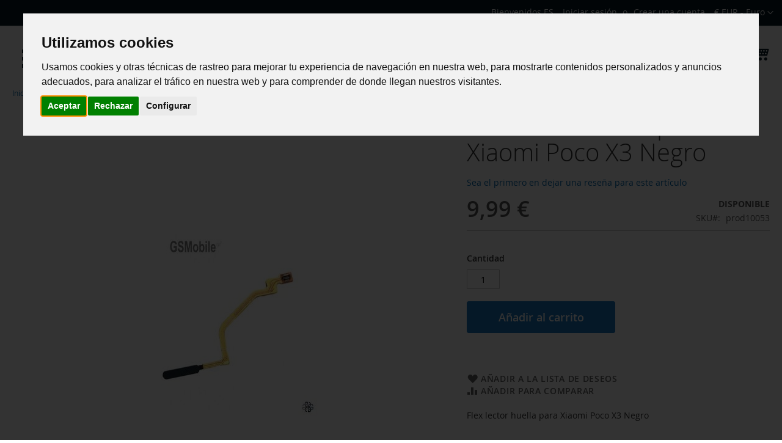

--- FILE ---
content_type: text/html; charset=UTF-8
request_url: https://gsmobile.es/flex-lector-huella-para-xiaomi-poco-x3-negro.html
body_size: 66373
content:
<!doctype html>
<html lang="es">
    <head prefix="og: http://ogp.me/ns# fb: http://ogp.me/ns/fb# product: http://ogp.me/ns/product#">
        <script>
    var LOCALE = 'es\u002DES';
    var BASE_URL = 'https\u003A\u002F\u002Fgsmobile.es\u002F';
    var require = {
        'baseUrl': 'https\u003A\u002F\u002Fgsmobile.es\u002Fstatic\u002Ffrontend\u002FGsmobile\u002Fgtheme\u002Fes_ES'
    };</script>        <meta charset="utf-8"/>
<meta name="title" content="Componente Flex lector huella para Xiaomi Poco X3 Negro Tienda de repuestos para móviles"/>
<meta name="description" content="Venta Flex sensor huella Xiaomi Poco X3. Disponemos de más repuestos para Xiaomi Poco X3. Envío a toda España - Envío 24 horas  - ⭐⭐⭐⭐⭐"/>
<meta name="keywords" content="huella Poco X3 - precio huella Poco X3 - huella Poco X3 precio - sensor huella Poco X3 - precio sensor huella Poco X3 - sensor huella Poco X3 precio - huella Xiaomi Poco X3 - precio huella Xiaomi Poco X3 - sensor Xiaomi Poco X3 - precio sensor Xiaomi Poco X3"/>
<meta name="robots" content="INDEX,FOLLOW"/>
<meta name="viewport" content="width=device-width, initial-scale=1"/>
<meta name="format-detection" content="telephone=no"/>
<title>Componente Flex lector huella para Xiaomi Poco X3 Negro Tienda de repuestos para móviles</title>
                <link rel="stylesheet" type="text/css" media="all" href="https://gsmobile.es/static/frontend/Gsmobile/gtheme/es_ES/mage/calendar.css" />
<link rel="stylesheet" type="text/css" media="all" href="https://gsmobile.es/static/frontend/Gsmobile/gtheme/es_ES/css/styles-m.css" />
<link rel="stylesheet" type="text/css" media="all" href="https://gsmobile.es/static/frontend/Gsmobile/gtheme/es_ES/css/gsmobile.css" />
<link rel="stylesheet" type="text/css" media="all" href="https://gsmobile.es/static/frontend/Gsmobile/gtheme/es_ES/jquery/uppy/dist/uppy-custom.css" />
<link rel="stylesheet" type="text/css" media="all" href="https://gsmobile.es/static/frontend/Gsmobile/gtheme/es_ES/Magezon_Core/css/styles.css" />
<link rel="stylesheet" type="text/css" media="all" href="https://gsmobile.es/static/frontend/Gsmobile/gtheme/es_ES/Magezon_Core/css/owlcarousel/owl.carousel.min.css" />
<link rel="stylesheet" type="text/css" media="all" href="https://gsmobile.es/static/frontend/Gsmobile/gtheme/es_ES/Magezon_Core/css/animate.css" />
<link rel="stylesheet" type="text/css" media="all" href="https://gsmobile.es/static/frontend/Gsmobile/gtheme/es_ES/Magezon_Core/css/fontawesome5.css" />
<link rel="stylesheet" type="text/css" media="all" href="https://gsmobile.es/static/frontend/Gsmobile/gtheme/es_ES/Magezon_Core/css/mgz_font.css" />
<link rel="stylesheet" type="text/css" media="all" href="https://gsmobile.es/static/frontend/Gsmobile/gtheme/es_ES/Magezon_Core/css/mgz_bootstrap.css" />
<link rel="stylesheet" type="text/css" media="all" href="https://gsmobile.es/static/frontend/Gsmobile/gtheme/es_ES/Magezon_Builder/css/openiconic.min.css" />
<link rel="stylesheet" type="text/css" media="all" href="https://gsmobile.es/static/frontend/Gsmobile/gtheme/es_ES/Magezon_Builder/css/styles.css" />
<link rel="stylesheet" type="text/css" media="all" href="https://gsmobile.es/static/frontend/Gsmobile/gtheme/es_ES/Magezon_Builder/css/common.css" />
<link rel="stylesheet" type="text/css" media="all" href="https://gsmobile.es/static/frontend/Gsmobile/gtheme/es_ES/Magezon_Newsletter/css/styles.css" />
<link rel="stylesheet" type="text/css" media="all" href="https://gsmobile.es/static/frontend/Gsmobile/gtheme/es_ES/Magezon_NinjaMenus/css/styles.css" />
<link rel="stylesheet" type="text/css" media="all" href="https://gsmobile.es/static/frontend/Gsmobile/gtheme/es_ES/Magezon_Core/css/magnific.css" />
<link rel="stylesheet" type="text/css" media="all" href="https://gsmobile.es/static/frontend/Gsmobile/gtheme/es_ES/Magezon_PageBuilder/css/styles.css" />
<link rel="stylesheet" type="text/css" media="all" href="https://gsmobile.es/static/frontend/Gsmobile/gtheme/es_ES/Magezon_PageBuilder/vendor/photoswipe/photoswipe.css" />
<link rel="stylesheet" type="text/css" media="all" href="https://gsmobile.es/static/frontend/Gsmobile/gtheme/es_ES/Magezon_PageBuilder/vendor/photoswipe/default-skin/default-skin.css" />
<link rel="stylesheet" type="text/css" media="all" href="https://gsmobile.es/static/frontend/Gsmobile/gtheme/es_ES/Magezon_PageBuilder/vendor/blueimp/css/blueimp-gallery.min.css" />
<link rel="stylesheet" type="text/css" media="all" href="https://gsmobile.es/static/frontend/Gsmobile/gtheme/es_ES/Magezon_PageBuilderIconBox/css/styles.css" />
<link rel="stylesheet" type="text/css" media="all" href="https://gsmobile.es/static/frontend/Gsmobile/gtheme/es_ES/mage/gallery/gallery.css" />
<link rel="stylesheet" type="text/css" media="screen and (min-width: 768px)" href="https://gsmobile.es/static/frontend/Gsmobile/gtheme/es_ES/css/styles-l.css" />
<link rel="stylesheet" type="text/css" media="print" href="https://gsmobile.es/static/frontend/Gsmobile/gtheme/es_ES/css/print.css" />
<script type="text/javascript" src="https://gsmobile.es/static/frontend/Gsmobile/gtheme/es_ES/requirejs/require.js"></script>
<script type="text/javascript" src="https://gsmobile.es/static/frontend/Gsmobile/gtheme/es_ES/mage/requirejs/mixins.js"></script>
<script type="text/javascript" src="https://gsmobile.es/static/frontend/Gsmobile/gtheme/es_ES/requirejs-config.js"></script>
<script type="text/javascript" src="https://gsmobile.es/static/frontend/Gsmobile/gtheme/es_ES/js/gsmobile.js"></script>
<link rel="preload" as="font" crossorigin="anonymous" href="https://gsmobile.es/static/frontend/Gsmobile/gtheme/es_ES/fonts/opensans/light/opensans-300.woff2" />
<link rel="preload" as="font" crossorigin="anonymous" href="https://gsmobile.es/static/frontend/Gsmobile/gtheme/es_ES/fonts/opensans/regular/opensans-400.woff2" />
<link rel="preload" as="font" crossorigin="anonymous" href="https://gsmobile.es/static/frontend/Gsmobile/gtheme/es_ES/fonts/opensans/semibold/opensans-600.woff2" />
<link rel="preload" as="font" crossorigin="anonymous" href="https://gsmobile.es/static/frontend/Gsmobile/gtheme/es_ES/fonts/opensans/bold/opensans-700.woff2" />
<link rel="preload" as="font" crossorigin="anonymous" href="https://gsmobile.es/static/frontend/Gsmobile/gtheme/es_ES/fonts/Luma-Icons.woff2" />
<link rel="canonical" href="https://gsmobile.es/flex-lector-huella-para-xiaomi-poco-x3-negro.html" />
<link rel="icon" type="image/x-icon" href="https://gsmobile.es/media/favicon/websites/7/logo-gsmobile-es.png" />
<link rel="shortcut icon" type="image/x-icon" href="https://gsmobile.es/media/favicon/websites/7/logo-gsmobile-es.png" />
<meta name="google-site-verification" content="RNICU72-Zqs1mo9DLErF8inFgjB3aqQ3Iozi2lyHEMc" />



<style>
strong.benefit {
    margin-left: -3px;
}
.tel-phone, a {
    text-decoration: none !important;
}
@media screen and (min-width: 280px) and (max-width: 300px) {
    .logo {
        margin: 0 0 10px 1% !important;
    }
    .search .label,
    .minicart-wrapper {
        margin-top: 2px;
    }
    div#gsmobile-header-menu {
        margin-top: -8px;
    }
}

@media screen and (min-width: 300px) and (max-width: 500px) {
    #gsmobile-header-menu {
        margin-top: 6px;
    }
.search .label {
    margin-top: 10px;
}
}
@media screen and (min-width: 540px) and (max-width: 550px) {
    div#gsmobile-header-menu {
        margin-top: 7px;
    }
    .search .label {
        margin-top: 10px;
    }
}
@media screen and (min-width: 910px) and (max-width: 920px) {
a.logo {
    margin-top: -18px !important;
}
.block.block-search, .minicart-wrapper {
    margin-top: -15px;
}
    button#gsmobilemenu {
        margin-top: -15px;
    }
div#gsmobile-header-menu {
    margin-top: -6px;
}
}

@media screen and (min-width: 1024px) and (max-width: 1025px) {
a.logo {
    margin-top: -18px !important;
}
.block.block-search, .minicart-wrapper {
    margin-top: -15px;
}
    button#gsmobilemenu {
        margin-top: -15px;
    }
div#gsmobile-header-menu {
    margin-top: -6px;
}
}
@media screen and (min-width: 820px) and (max-width: 850px) {
button#gsmobilemenu {
    margin-top: -15px;
}
.header a.logo {
    margin-top: -10px !important;
}
.block-search {
    float: right;
    padding-left: 8px;
    position: relative;
    width: 237px;
    z-index: 4;
    margin-top: -6px;
}
}
@media screen and (min-width: 280px) and (max-width: 1024px) {
    .page-header {
        margin-bottom: 0 !important;
    }
}
ul.switcher-dropdown {
    color: #ecf0f1;
}
@media (max-width: 768px) {
    .switcher-options {
        flex-direction: row;
        overflow-x: auto; /* Allow horizontal scrolling if needed */
        display: flex !important;

    }
    
    .switcher-option {
        margin: 0 5px; /* Reduce spacing for smaller screens */
    }
    
    .switcher-option a {
        min-width: 100px; /* Adjust for smaller screens */
    }
    
    .switcher-option img {
        margin-left: 5px; /* Reduce space between image and text */
    }
#html-body [data-pb-style=FO7BIDQ] {
    padding-left: 0px  !important;
}
}

.switcher-option img {
    margin-left: 10px; 
    height: 20px;
    width: 30px;
}

.switcher-dropdown a {
    display: flex;
    align-items: center;
    text-decoration: none;
    color: inherit;
    min-width: 120px;
    justify-content: space-between;
    overflow: hidden;
    text-overflow: ellipsis;
    white-space: nowrap;
}
.switcher-option {
    display: flex;
    align-items: center;
    margin: 0 10px 
}

        .page-header .panel.wrapper {
            border-bottom: 1px solid #e8e8e8;
            background-color: #041a24 !important;
        }


footer.page-footer {
    background-color: #041a24;
}
a#open_preferences_center {
    display: none !important;
}


li.switcher-option {
    line-height: 2;
}



@media only screen and (max-width: 768px) {
    .page-footer .footer.content .switcher-store .switcher-options .switcher-trigger, .page-footer .footer.content .switcher-store .switcher-options .switcher-option {
        border-top: none !important;
 }

    .page-footer .footer.content .switcher-store {
        background: none !important;
               margin-top: 8%;
    }
}

.block-static-block ul.switcher-dropdown {
    display: block !important;
}

#switcher-store ul.switcher-dropdown {
    display: none;
}
#gsmobilemenu > .line + .line {
    margin-top: 6px;
}

#gsmobilemenu > .line {
    background-color: #041a24;
    height: 6px;
    display: block;
    width: 35px;
}
button#gsmobilemenu {
    background: #fff;
    border: 1px solid #fff;
    color: #041a24;
    font-size: 25px;
}




@media (min-width: 1024px) and (max-width: 1279px) {
#html-body [data-pb-style=MQWOBHL] {
     padding-left: 0px !important; 
}

.footer.content ul {
    padding-right: 0px !important;
  }
#html-body [data-pb-style=QQUPKLM] {
    width: 35.3333%;
}
}


 @media (width: 1024px) and (height: 1366px) {
#html-body [data-pb-style=QQUPKLM] {
    width: 35.3333%;
}
.footer.content ul {
    padding-right: 0px !important;
}}


@media (width: 820px) and (height: 1180px) {

#html-body [data-pb-style=Q2XXEXI] {
    padding-left: 12px;
}
#html-body [data-pb-style=MQWOBHL] {
     padding-left: 0px  !important; 
}
#html-body [data-pb-style=KPMONKH] {
    width: 46.3333%;
}
#html-body [data-pb-style=PFJIMA1] {
{
    width: 23.6667%;
}
#html-body [data-pb-style=PB2VGWH] {
    width: unset !important;
   }
}

@media (max-width: 768px) {
.switcher-option a {
    color: #e4e9ec !important;
    text-decoration: none !important;
}

ul.dropdown.switcher-dropdown {
    margin-top: 7%;
}}


        .page-header .panel.wrapper {
            background-color: #041a24 !important;
        }

.page-header .panel.wrapper, .panel.header {
    background-color: #041a24 !important;
}
footer.page-footer {
    background-color: #041a24 !important;
}

a#open_preferences_center {
    display: none !important;
}
 



.termsfeed-com---palette-light .cc-nb-okagree, .termsfeed-com---palette-light .cc-nb-reject, .termsfeed-com---palette-light .cc-cp-foot-save {
    background-color: #1979c3 !important;
}

  .termsfeed-com---nb-interstitial {
    top: 33%  !important;
        height: max-content !important;
}

.termsfeed-com---pc-dialog .cc-cp-foot-byline a {
    display: none !important;
}
.termsfeed-com---palette-light .cc-cp-foot-byline {
    color: #f2f2f2 !important;
}

.termsfeed-com---palette-light .cc-nb-okagree,.termsfeed-com---palette-light .cc-nb-reject,.termsfeed-com---palette-light .cc-cp-foot-save {
    background-color: #1979c3 !important;
}

@media screen and (min-width: 768px) {
.termsfeed-com---palette-light.termsfeed-com---nb {
width: 60%;
    left: 20%;
}
    .item-submenu.mgz-element-inner span.title {
        background: transparent;
    }

.item-submenu.mgz-element-inner span.title:hover {
        background: transparent;
    }
.samsung span.title {
background: url("https://gsmobile.fr/media/wysiwyg/sami3.png") no-repeat;
padding-left: 50px !important;
line-height: 17px;
background-size: 35px 16px;
}


.samsung span.title:hover {
background: url("https://gsmobile.fr/media/wysiwyg/saa.png") no-repeat;
padding-left: 90px !important;
line-height: 17px;
background-size: 37px 17px;
}


.sam span.title {
background: url("https://gsmobile.fr/media/wysiwyg/sami3.png")
 no-repeat;
padding-left: 50px !important;
line-height: 17px;
background-size: 35px 17px;
}

.sam span.title:hover {
background: url("https://gsmobile.fr/media/wysiwyg/saa.png") no-repeat;
padding-left: 90px !important;
line-height: 17px;
background-size: 37px 17px;
}



.sony span.title {
background: url("https://www.brico-phone.com/modules/ets_megamenu/views/img/svg/xperia_logo_grey.svg?frz-v=386") no-repeat;
padding-left: 50px !important;
line-height: 21px;
background-size: 25px 21px;
}

.sony  span.title:hover{
background: url("https://gsmobile.fr/media/wysiwyg/sony6.png") no-repeat;
padding-left: 90px !important;
line-height: 22px;
background-size: 27px 23px;
}

.sontab span.title:hover {
padding-left: 90px !important;
}




.sontab span.title {
background: url("https://www.brico-phone.com/modules/ets_megamenu/views/img/svg/xperia_logo_grey.svg?frz-v=386") no-repeat;    
padding-left: 50px !important;
line-height: 21px;
background-size: 25px 21px;
}

.sontab  span.title:hover{
background: url("https://gsmobile.fr/media/wysiwyg/sony6.png") no-repeat;
padding-left: 90px !important;
line-height: 22px;
background-size: 27px 23px;
}









.apple span.title {
background: url("https://www.brico-phone.com/modules/ets_megamenu/views/img/svg/apple_logo_grey.svg?frz-v=386") no-repeat;    
padding-left: 50px !important;
line-height: 29px !important;
background-size: 28px 24px;
}

.apple  span.title:hover{
background: url("https://gsmobile.fr/media/wysiwyg/iphone.png") no-repeat;
width:100%;
padding-left: 90px !important;
line-height: 30px;
background-size: 30px 27px;
}









.apple1 span.title {
background: url("https://www.brico-phone.com/modules/ets_megamenu/views/img/svg/apple_logo_grey.svg?frz-v=386") no-repeat;    
padding-left: 50px !important;
line-height: 29px;
background-size: 28px 24px;
}


.apple1  span.title:hover{
background: url("https://gsmobile.fr/media/wysiwyg/iphone.png") no-repeat;
padding-left: 90px !important;
line-height: 30px;
background-size: 30px 27px;
}







.apple2 span.title {
background: url("https://www.brico-phone.com/modules/ets_megamenu/views/img/svg/apple_logo_grey.svg?frz-v=386") no-repeat;    
padding-left: 50px !important;
line-height: 29px;
background-size: 28px 24px;
}


.apple2  span.title:hover{
background: url("https://gsmobile.fr/media/wysiwyg/iphone.png") no-repeat;
padding-left: 90px !important;
line-height: 30px;
background-size: 30px 27px;
}










.xiaomi span.title {
background: url("https://gsmobile.fr/media/wysiwyg/imgpsh_fullsize_anim.jpeg") no-repeat;
padding-left: 50px !important;
line-height: 26px;
background-size: 26px 26px;
}

.xiaomi  span.title:hover{
background: url("https://gsmobile.fr/media/wysiwyg/mi5.png") no-repeat;
padding-left: 90px !important;
line-height: 30px;
background-size: 30px 30px;
}


.lg span.title {
background: url("https://www.brico-phone.com/modules/ets_megamenu/views/img/svg/lg_logo_grey.svg?frz-v=386") no-repeat;
padding-left: 50px !important;
line-height: 32px;
background-size: 30px 30px;
}

.lg span.title:hover {
background: url("https://gsmobile.fr/media/wysiwyg/lg.png") no-repeat;
padding-left: 90px !important;
line-height: 36px;
background-size: 35px 36px;
}






.hua span.title {
background: url("	https://www.brico-phone.com/modules/ets_megamenu/views/img/svg/huawei_logo_grey.svg?frz-v=386") no-repeat;
padding-left: 50px !important;
line-height: 30px;
 background-size: 30px 30px;
}


.hua span.title:hover {
background: url("https://gsmobile.fr/media/wysiwyg/hua.png") no-repeat;
padding-left: 90px !important;
line-height: 35px;
background-size: 35px 35px;
}










.huae span.title {
background: url("	https://www.brico-phone.com/modules/ets_megamenu/views/img/svg/huawei_logo_grey.svg?frz-v=386") no-repeat;
padding-left: 50px !important;
line-height: 30px;
background-size: 30px 30px;
}

.huae span.title:hover {
background: url("https://gsmobile.fr/media/wysiwyg/hua.png") no-repeat;
padding-left: 90px !important;
line-height: 35px;
background-size: 35px 35px;
}




.one span.title {
background: url("https://gsmobile.fr/media/wysiwyg/one.png") no-repeat;
padding-left: 50px !important;
line-height: 26px;
background-size: 30px 26px;
}.j8v6icn.mgz-element.mobile.nav-item.level0:hover{
background-color: yellow;
}


.one span.title:hover {
background: url("https://gsmobile.fr/media/wysiwyg/one5.png") no-repeat;
padding-left: 90px !important;
line-height: 30px;
background-size: 35px 30px;
}





.moto span.title {
background: url("https://gsmobile.fr/media/wysiwyg/moto8.png") no-repeat;
padding-left: 50px !important;
line-height: 26px;
background-size: 30px 24px;
}

.moto span.title:hover {
background: url("https://gsmobile.fr/media/wysiwyg/moto2.png") no-repeat;
padding-left: 90px !important;
line-height: 30px;
background-size: 36px 30px;
}



.oppo span.title {
background: url("https://gsmobile.fr/media/wysiwyg/opss.png") no-repeat;
padding-left: 50px !important;
line-height: 18px;
background-size: 36px 18px;
}

.oppo span.title:hover {
background: url("https://gsmobile.fr/media/wysiwyg/opo1.png") no-repeat;
padding-left: 90px !important;
line-height: 25px;
background-size: 38px 25px;
}



.nokia span.title {
background: url("https://gsmobile.fr/media/wysiwyg/nokia7.png") no-repeat;
padding-left: 50px !important;
line-height: 18px;
background-size: 28px 18px;
}

.nokia span.title:hover {
background: url("https://gsmobile.fr/media/wysiwyg/nokia5.png") no-repeat;
padding-left: 90px !important;
line-height: 22px;
background-size: 32px 22px;
}






.lenovo span.title {
background: url("https://gsmobile.fr/media/wysiwyg/lenovoo.png") no-repeat;
padding-left: 50px !important;
line-height: 18px;
background-size: 25px 18px;
}

.lenovo span.title:hover {
background: url("https://gsmobile.fr/media/wysiwyg/lenovo8.png") no-repeat;
padding-left: 90px !important;
line-height: 22px;
background-size: 30px 22px;
}








.realmetab span.title {
background: url("https://gsmobile.fr/media/wysiwyg/realme7.png") no-repeat;
padding-left: 50px !important;
line-height: 21px;
background-size: 25px 21px;

}

.realmetab span.title:hover {
background: url("https://gsmobile.fr/media/wysiwyg/red.png") no-repeat;
padding-left: 90px !important;
line-height: 25px;
background-size: 30px 25px;
}



.realme span.title {
background: url("https://gsmobile.fr/media/wysiwyg/realme7.png") no-repeat;
padding-left: 50px !important;
line-height: 21px;
background-size: 25px 21px;
}

.realme span.title:hover {
background: url("https://gsmobile.fr/media/wysiwyg/red.png") no-repeat;
padding-left: 90px !important;
line-height: 25px;
background-size: 30px 25px;
}








.htc span.title {
background: url("https://gsmobile.fr/media/wysiwyg/htc1.png") no-repeat;
padding-left: 50px !important;
line-height: 21px;
background-size: 25px 21px;
}

.htc span.title:hover{
background: url("https://gsmobile.fr/media/wysiwyg/htc5.png") no-repeat;
padding-left: 90px !important;
line-height: 25px;
background-size: 30px 25px;
}






.vivo span.title {
background: url("https://gsmobile.fr/media/wysiwyg/vivo1.png") no-repeat;
padding-left: 50px !important;
line-height: 17px;
background-size: 25px 17px;
}

.vivo span.title:hover {
background: url("https://gsmobile.fr/media/wysiwyg/viv.png") no-repeat;
padding-left: 90px !important;
line-height: 21px;
background-size: 29px 21px;
}






.asus span.title {
background: url("https://gsmobile.fr/media/wysiwyg/asus8.png") no-repeat;
padding-left: 50px !important;
line-height: 17px;
background-size: 25px 17px;
}

.asus span.title:hover {
background: url("https://gsmobile.fr/media/wysiwyg/asuu.png") no-repeat;
padding-left: 90px !important;
line-height: 21px;
background-size: 29px 21px;
}








.tcl span.title {
background: url("https://gsmobile.fr/media/wysiwyg/tcl.png") no-repeat;
padding-left: 50px !important;
line-height: 17px;
background-size: 25px 17px;
}

.tcl span.title:hover{
background: url("https://gsmobile.fr/media/wysiwyg/tcl2.png") no-repeat;
padding-left: 90px !important;
line-height: 21px;
background-size: 29px 21px;
}





.doogee span.title {
background: url("https://gsmobile.fr/media/wysiwyg/don.png") no-repeat;
padding-left: 50px !important;
line-height: 21px;
background-size: 25px 21px;
}


.doogee span.title:hover {
background: url("https://gsmobile.fr/media/wysiwyg/don2.png") no-repeat;
padding-left: 90px !important;
line-height: 25px;
background-size: 29px 25px;
}












.bq span.title {
background: url("https://gsmobile.fr/media/wysiwyg/bq.png") no-repeat;
padding-left: 50px !important;
line-height: 18px;
background-size: 23px 18px;
}

.bq span.title:hover{
background: url("https://gsmobile.fr/media/wysiwyg/bq2.png") no-repeat;
padding-left: 90px !important;
line-height: 22px;
background-size: 28px 22px;
}







.zte span.title {
background: url("https://gsmobile.fr/media/wysiwyg/zte.png") no-repeat;
padding-left: 50px !important;
 line-height: 12px;
 background-size: 26px 12px;
}

 .zte span.title:hover {
background: url("https://gsmobile.fr/media/wysiwyg/ztc.png") no-repeat;
padding-left: 90px !important;
 line-height: 17px;
 background-size: 29px 17px;
}



.alcatel span.title {
background: url("https://gsmobile.fr/media/wysiwyg/alc.png") no-repeat;
padding-left: 50px !important;
line-height: 17px !important;
background-size: 25px 17px !important;
}

.alcatel span.title:hover {
background: url("https://gsmobile.fr/media/wysiwyg/allc.png") no-repeat;
padding-left: 90px !important;
line-height: 23px !important;
background-size: 30px 23px !important;
}






.tool span.title {
background: url("https://gsmobile.fr/media/wysiwyg/tool.png") no-repeat;
padding-left: 50px !important;
line-height: 26px;
background-size: 30px 26px;
}

.tool span.title:hover {
background: url("https://gsmobile.fr/media/wysiwyg/tula1.png") no-repeat;
padding-left: 90px !important;
line-height: 29px;
background-size: 34px 29px;
}




.black span.title {
background: url("https://gsmobile.fr/media/wysiwyg/black.png") no-repeat;
width:36px ;
padding-left: 50px !important;
line-height: 21px;
background-size: 23px 21px;
}

.black span.title:hover{
background: url("https://gsmobile.fr/media/wysiwyg/black5.png") no-repeat;
width:36px ;
padding-left: 90px !important;
line-height: 25px;
background-size: 28px 25px;
}







.google span.title {
background: url("https://gsmobile.fr/media/wysiwyg/google.png") no-repeat;
padding-left: 50px !important;
line-height: 21px;
background-size: 25px 21px;
}

.google span.title:hover {
background: url("https://gsmobile.fr/media/wysiwyg/google2.png") no-repeat;
padding-left: 90px !important;
line-height: 25px;
background-size: 30px 25px;
}







.watch span.title {
background: url("https://gsmobile.fr/media/wysiwyg/watch.png") no-repeat;
padding-left: 50px !important;
line-height: 23px;
background-size: 29px 23px;
}

.watch span.title:hover {
background: url("https://gsmobile.fr/media/wysiwyg/watch1.png") no-repeat;
padding-left: 90px !important;
line-height: 27px;
background-size: 32px 27px;
}






.mez span.title {
background: url("https://gsmobile.fr/media/wysiwyg/mez.png") no-repeat;
padding-left: 50px !important;
line-height: 15px;div
background-size: 29px 15px;
}

.mez span.title:hover {
background: url("https://gsmobile.fr/media/wysiwyg/mezu.png") no-repeat;
padding-left: 90px !important;
line-height: 20px;
background-size: 34px 20px;
}








.wiko span.title {
background: url("https://gsmobile.fr/media/wysiwyg/wiko.png") no-repeat;
padding-left: 50px !important;
line-height: 18px;
background-size: 25px 18px;
}

.wiko span.title:hover {
background: url("https://gsmobile.fr/media/wysiwyg/wiko2.png") no-repeat;
padding-left: 90px !important;
line-height: 25px;
background-size: 29px 25px;
}






.nin span.title {
background: url("https://gsmobile.fr/media/wysiwyg/nin.png") no-repeat;
padding-left: 50px !important;
line-height: 21px;
background-size: 25px 20px;
}

.nin span.title:hover {
background: url("https://gsmobile.fr/media/wysiwyg/noo.png") no-repeat;
padding-left: 90px !important;
line-height: 25px;
background-size: 29px 25px;
}




.mobile span.title {
background: url("https://gsmobile.fr/media/wysiwyg/mobile.png") no-repeat;
padding-left: 50px !important;
line-height: 21px;
background-size: 28px 21px;
}

.mobile span.title:hover {
background: url("https://gsmobile.fr/media/wysiwyg/pppp.png") no-repeat;
padding-left: 90px !important;
line-height: 25px;
background-size: 32px 25px;
}





.mobileacc span.title{
background: url("https://gsmobile.fr/media/wysiwyg/case.png") no-repeat;
padding-left: 50px !important;
line-height: 21px;
background-size: 25px 21px;
}

.mobileacc span.title:hover {
background: url("https://gsmobile.fr/media/wysiwyg/case2.png") no-repeat;
padding-left: 90px !important;
line-height: 25px;
background-size: 29px 25px;
}






.gsmobile span.title {
background: url("https://gsmobile.fr/media/wysiwyg/gsmobile1.png") no-repeat;
padding-left: 50px !important;
line-height: 21px;
background-size: 25px 21px;
}

.gsmobile span.title:hover {
background: url("https://gsmobile.fr/media/wysiwyg/gsmo.png") no-repeat;
padding-left: 90px !important;
line-height: 25px;
background-size: 29px 25px;
}




.vodafone span.title {
background: url("https://gsmobile.fr/media/wysiwyg/voda.png") no-repeat;
padding-left: 50px !important;
line-height: 21px;
background-size: 25px 21px;
}

.vodafone span.title:hover {
background: url("https://gsmobile.fr/media/wysiwyg/voo.png") no-repeat;
padding-left: 90px !important;
line-height: 25px;
background-size: 29px 25px;
}






</style>



<!-- Google tag (gtag.js) -->
<script async src="https://www.googletagmanager.com/gtag/js?id=G-X7YK078KPE"></script>
<script>
  window.dataLayer = window.dataLayer || [];
  function gtag(){dataLayer.push(arguments);}
  gtag('js', new Date());

  gtag('config', 'G-X7YK078KPE');
</script>        <!-- BEGIN GOOGLE ANALYTICS CODE -->
<script type="text/x-magento-init">
{
    "*": {
        "Magento_GoogleAnalytics/js/google-analytics": {
            "isCookieRestrictionModeEnabled": 0,
            "currentWebsite": 7,
            "cookieName": "user_allowed_save_cookie",
            "ordersTrackingData": [],
            "pageTrackingData": {"optPageUrl":"","isAnonymizedIpActive":false,"accountId":"283510092"}        }
    }
}
</script>
<!-- END GOOGLE ANALYTICS CODE -->

    <!-- BEGIN GOOGLE ANALYTICS 4 CODE -->
    <script type="text/x-magento-init">
    {
        "*": {
            "Magento_GoogleGtag/js/google-analytics": {"isCookieRestrictionModeEnabled":false,"currentWebsite":7,"cookieName":"user_allowed_save_cookie","pageTrackingData":{"optPageUrl":"","measurementId":"G-SSJJVMXCXS"},"ordersTrackingData":[],"googleAnalyticsAvailable":true}        }
    }
    </script>
    <!-- END GOOGLE ANALYTICS 4 CODE -->
    <script type="text/x-magento-init">
        {
            "*": {
                "Magento_PageCache/js/form-key-provider": {
                    "isPaginationCacheEnabled":
                        0                }
            }
        }
    </script>
<style>
	@media (min-width: 1260px) {
		.magezon-builder .mgz-container {width: 1260;}
	}
	</style>

<script type="application/ld+json">
    {
        "@context": "https://schema.org/",
        "@type": "Product",
        "name": "Flex lector huella para Xiaomi Poco X3 Negro",
        "image": "https://gsmobile.es/media/catalog/product/cache/6517c62f5899ad6aa0ba23ceb3eeff97/c/r/cr/s/e/sensor-de-impressão-digital-para-xiaomi-redmi-note-9s-preto.jpg",
        "description": "Flex lector huella para Xiaomi Poco X3 Negro.
&nbsp;
Todo lo que necesitas para reparar. Contamos con una amplia gama de herramientas y repuestos para Poco X3.
En caso de no disponer alg&uacute;n repuesto u/o herramienta para el Poco X3&nbsp;te lo buscamos y nos ponemos en contacto en un m&aacute;ximo de 12 horas.
Servicios t&eacute;cnicos y Empresas.
&bull; Precios especiales&nbsp;&bull; Atenci&oacute;n personalizada&bull; Repuesta inmediata&bull; Asistencia T&eacute;cnica
No dudes en preguntarnos por m&aacute;s repuestos, pantallas, bater&iacute;as, embellecedores, c&aacute;maras, lectores sim, altavoces, conectores de carga y mucho m&aacute;s!
Ofertas especiales
Cargadore certificado por Qualcomm&nbsp;para Poco X3-&nbsp;&gt; COMPRAR &lt;
Cables USB Poco X3&nbsp;m&aacute;xima calidad&nbsp;- &gt; COMPRAR &lt;
Informaci&oacute;n al 911 735 885, WhatsaApp (+34) 693 55 82 87, correo electr&oacute;nico&nbsp;info@gsmobile.es
&iexcl;Si no eres de Madrid lo enviamos a toda Europa!
Gastos de env&iacute;o y plazos

Nacional Espa&ntilde;a pen&iacute;nsula 24h MRW Express &euro; 5,00
Nacional Baleares 48h MRW Express &euro; 5,00
Nacional Canarias, Ceuta y Melilla Correos Carta Certificada 2-5 d&iacute;as &euro; 5,00
Internacional Comunidad Europea Correos Carta Certificada 2-10 d&iacute;as &euro; 5,00
Internacional Comunidad Europea 24-48h DHL Express 2-10 d&iacute;as &euro; 14,00

Pagos
Transferencia Bancaria, Contra Reembolso, PayPal y Tarjetas
Facturaci&oacute;n Instrastat
&nbsp;&nbsp;GSMOBILE Compradores de la Comunidad Europea sin cargo del IVA. Vis&iacute;ta&nbsp;este enlace.
&nbsp;&nbsp;GSMOBILE sells to European buyers without value-added tax. Visit&nbsp;this link.
&nbsp;&nbsp;GSMOBILE vende a compratori della Comunit&aacute; Europea senza addebito iva. Visite&nbsp;questo link.
&nbsp;&nbsp;GSMOBILE vende para compradores Europeus sem imposto sobre o valor agregado. Visite&nbsp;este link.
&nbsp;&nbsp;GSMOBILE vend aux acheteurs Europ&eacute;ens sans taxe sur la valeur ajout&eacute;e. Visitez&nbsp;ce lien.
&nbsp;&nbsp;GSMOBILE verkauft an Europ&auml;ische K&auml;ufer ohne Mehrwertsteuer. Besuchen Sie&nbsp;diesen Link.",
        "sku": "prod10053",
        "offers": {
            "@type": "Offer",
            "priceCurrency": "EUR",
            "url": "https://gsmobile.es/flex-lector-huella-para-xiaomi-poco-x3-negro.html?___store=gsmobileesspanish",
            "availability": "https://schema.org/InStock",
            "price": "9.99"
        }
    }
</script>
<!--  twitter product cards-->
<meta name="twitter:card" content="product" />
<meta name="twitter:domain" content="https://gsmobile.es/" />
<meta name="twitter:site" content="" />
<meta name="twitter:creator" content="" />
<meta name="twitter:title" content="Flex lector huella para Xiaomi Poco X3 Negro" />
<meta name="twitter:description" content="Flex lector huella para Xiaomi Poco X3 Negro.
&nbsp;
Todo lo que necesitas para reparar. Contamos con una amplia gama de herramientas y repuestos para Poco X3.
En caso de no disponer alg&uacute;n repuesto u/o herramienta para el Poco X3&nbsp;te lo buscamos y nos ponemos en contacto en un m&aacute;ximo de 12 horas.
Servicios t&eacute;cnicos y Empresas.
&bull; Precios especiales&nbsp;&bull; Atenci&oacute;n personalizada&bull; Repuesta inmediata&bull; Asistencia T&eacute;cnica
No dudes en preguntarnos por m&aacute;s repuestos, pantallas, bater&iacute;as, embellecedores, c&aacute;maras, lectores sim, altavoces, conectores de carga y mucho m&aacute;s!
Ofertas especiales
Cargadore certificado por Qualcomm&nbsp;para Poco X3-&nbsp;&gt; COMPRAR &lt;
Cables USB Poco X3&nbsp;m&aacute;xima calidad&nbsp;- &gt; COMPRAR &lt;
Informaci&oacute;n al 911 735 885, WhatsaApp (+34) 693 55 82 87, correo electr&oacute;nico&nbsp;info@gsmobile.es
&iexcl;Si no eres de Madrid lo enviamos a toda Europa!
Gastos de env&iacute;o y plazos

Nacional Espa&ntilde;a pen&iacute;nsula 24h MRW Express &euro; 5,00
Nacional Baleares 48h MRW Express &euro; 5,00
Nacional Canarias, Ceuta y Melilla Correos Carta Certificada 2-5 d&iacute;as &euro; 5,00
Internacional Comunidad Europea Correos Carta Certificada 2-10 d&iacute;as &euro; 5,00
Internacional Comunidad Europea 24-48h DHL Express 2-10 d&iacute;as &euro; 14,00

Pagos
Transferencia Bancaria, Contra Reembolso, PayPal y Tarjetas
Facturaci&oacute;n Instrastat
&nbsp;&nbsp;GSMOBILE Compradores de la Comunidad Europea sin cargo del IVA. Vis&iacute;ta&nbsp;este enlace.
&nbsp;&nbsp;GSMOBILE sells to European buyers without value-added tax. Visit&nbsp;this link.
&nbsp;&nbsp;GSMOBILE vende a compratori della Comunit&aacute; Europea senza addebito iva. Visite&nbsp;questo link.
&nbsp;&nbsp;GSMOBILE vende para compradores Europeus sem imposto sobre o valor agregado. Visite&nbsp;este link.
&nbsp;&nbsp;GSMOBILE vend aux acheteurs Europ&eacute;ens sans taxe sur la valeur ajout&eacute;e. Visitez&nbsp;ce lien.
&nbsp;&nbsp;GSMOBILE verkauft an Europ&auml;ische K&auml;ufer ohne Mehrwertsteuer. Besuchen Sie&nbsp;diesen Link." />
<meta name="twitter:image" content="https://gsmobile.es/media/catalog/product/cache/6517c62f5899ad6aa0ba23ceb3eeff97/c/r/cr/s/e/sensor-de-impressão-digital-para-xiaomi-redmi-note-9s-preto.jpg" />
<meta name="twitter:data1" content="EUR9.99" />
<meta name="twitter:label1" content="PRICE" />
<meta name="twitter:data2" content="US" />
<meta name="twitter:label2" content="LOCATION" />
<!--  twitter product cards-->
<!--  facebook open graph -->
<meta property="og:site_name" content="" />
<meta property="og:type" content="og:product" />
<meta property="og:title" content="Flex lector huella para Xiaomi Poco X3 Negro" />
<meta property="og:image" content="https://gsmobile.es/media/catalog/product/cache/6517c62f5899ad6aa0ba23ceb3eeff97/c/r/cr/s/e/sensor-de-impressão-digital-para-xiaomi-redmi-note-9s-preto.jpg" />
<meta property="og:description" content="Flex lector huella para Xiaomi Poco X3 Negro.
&nbsp;
Todo lo que necesitas para reparar. Contamos con una amplia gama de herramientas y repuestos para Poco X3.
En caso de no disponer alg&uacute;n repuesto u/o herramienta para el Poco X3&nbsp;te lo buscamos y nos ponemos en contacto en un m&aacute;ximo de 12 horas.
Servicios t&eacute;cnicos y Empresas.
&bull; Precios especiales&nbsp;&bull; Atenci&oacute;n personalizada&bull; Repuesta inmediata&bull; Asistencia T&eacute;cnica
No dudes en preguntarnos por m&aacute;s repuestos, pantallas, bater&iacute;as, embellecedores, c&aacute;maras, lectores sim, altavoces, conectores de carga y mucho m&aacute;s!
Ofertas especiales
Cargadore certificado por Qualcomm&nbsp;para Poco X3-&nbsp;&gt; COMPRAR &lt;
Cables USB Poco X3&nbsp;m&aacute;xima calidad&nbsp;- &gt; COMPRAR &lt;
Informaci&oacute;n al 911 735 885, WhatsaApp (+34) 693 55 82 87, correo electr&oacute;nico&nbsp;info@gsmobile.es
&iexcl;Si no eres de Madrid lo enviamos a toda Europa!
Gastos de env&iacute;o y plazos

Nacional Espa&ntilde;a pen&iacute;nsula 24h MRW Express &euro; 5,00
Nacional Baleares 48h MRW Express &euro; 5,00
Nacional Canarias, Ceuta y Melilla Correos Carta Certificada 2-5 d&iacute;as &euro; 5,00
Internacional Comunidad Europea Correos Carta Certificada 2-10 d&iacute;as &euro; 5,00
Internacional Comunidad Europea 24-48h DHL Express 2-10 d&iacute;as &euro; 14,00

Pagos
Transferencia Bancaria, Contra Reembolso, PayPal y Tarjetas
Facturaci&oacute;n Instrastat
&nbsp;&nbsp;GSMOBILE Compradores de la Comunidad Europea sin cargo del IVA. Vis&iacute;ta&nbsp;este enlace.
&nbsp;&nbsp;GSMOBILE sells to European buyers without value-added tax. Visit&nbsp;this link.
&nbsp;&nbsp;GSMOBILE vende a compratori della Comunit&aacute; Europea senza addebito iva. Visite&nbsp;questo link.
&nbsp;&nbsp;GSMOBILE vende para compradores Europeus sem imposto sobre o valor agregado. Visite&nbsp;este link.
&nbsp;&nbsp;GSMOBILE vend aux acheteurs Europ&eacute;ens sans taxe sur la valeur ajout&eacute;e. Visitez&nbsp;ce lien.
&nbsp;&nbsp;GSMOBILE verkauft an Europ&auml;ische K&auml;ufer ohne Mehrwertsteuer. Besuchen Sie&nbsp;diesen Link." />
<meta property="og:url" content="https://gsmobile.es/flex-lector-huella-para-xiaomi-poco-x3-negro.html?___store=gsmobileesspanish" />
<meta property="product:price:amount" content="9.99" />
<meta property="product:price:currency" content="EUR" />
<meta property="product:availability" content="instock"/>
<meta property="product:retailer_item_id" content="prod10053"/>
<!--  facebook open graph -->
<!-- rich pins -->
<meta name="pinterest-rich-pin" content="enabled" />
<!-- rich pins -->
    <style>		#ninjamenus10.ninjamenus .level0 > a,#ninjamenus10.ninjamenus.ninjamenus-drilldown .level0 > a{color:#474343;background-color:#ffffff;font-size:14px;font-weight:Arial}#ninjamenus10.ninjamenus .level0:hover > a,#ninjamenus10.ninjamenus.ninjamenus-drilldown .level0:hover > a{color:#474343;background-color:#c2e9ff}#ninjamenus10.ninjamenus .level0 .item-submenu .nav-item > a:hover,#ninjamenus10.ninjamenus-drilldown .nav-item.active > a:hover{color:#474343;background-color:#c2e9ff}</style></head>
    <body data-container="body"
          data-mage-init='{"loaderAjax": {}, "loader": { "icon": "https://gsmobile.es/static/frontend/Gsmobile/gtheme/es_ES/images/loader-2.gif"}}'
        id="html-body" class="catalog-product-view product-flex-lector-huella-para-xiaomi-poco-x3-negro page-layout-1column page-layout-product-full-width">
        
<script type="text/x-magento-init">
    {
        "*": {
            "Magento_PageBuilder/js/widget-initializer": {
                "config": {"[data-content-type=\"slider\"][data-appearance=\"default\"]":{"Magento_PageBuilder\/js\/content-type\/slider\/appearance\/default\/widget":false},"[data-content-type=\"map\"]":{"Magento_PageBuilder\/js\/content-type\/map\/appearance\/default\/widget":false},"[data-content-type=\"row\"]":{"Magento_PageBuilder\/js\/content-type\/row\/appearance\/default\/widget":false},"[data-content-type=\"tabs\"]":{"Magento_PageBuilder\/js\/content-type\/tabs\/appearance\/default\/widget":false},"[data-content-type=\"slide\"]":{"Magento_PageBuilder\/js\/content-type\/slide\/appearance\/default\/widget":{"buttonSelector":".pagebuilder-slide-button","showOverlay":"hover","dataRole":"slide"}},"[data-content-type=\"banner\"]":{"Magento_PageBuilder\/js\/content-type\/banner\/appearance\/default\/widget":{"buttonSelector":".pagebuilder-banner-button","showOverlay":"hover","dataRole":"banner"}},"[data-content-type=\"buttons\"]":{"Magento_PageBuilder\/js\/content-type\/buttons\/appearance\/inline\/widget":false},"[data-content-type=\"products\"][data-appearance=\"carousel\"]":{"Magento_PageBuilder\/js\/content-type\/products\/appearance\/carousel\/widget":false}},
                "breakpoints": {"desktop":{"label":"Desktop","stage":true,"default":true,"class":"desktop-switcher","icon":"Magento_PageBuilder::css\/images\/switcher\/switcher-desktop.svg","conditions":{"min-width":"1024px"},"options":{"products":{"default":{"slidesToShow":"5"}}}},"tablet":{"conditions":{"max-width":"1024px","min-width":"768px"},"options":{"products":{"default":{"slidesToShow":"4"},"continuous":{"slidesToShow":"3"}}}},"mobile":{"label":"Mobile","stage":true,"class":"mobile-switcher","icon":"Magento_PageBuilder::css\/images\/switcher\/switcher-mobile.svg","media":"only screen and (max-width: 767px)","conditions":{"max-width":"767px","min-width":"640px"},"options":{"products":{"default":{"slidesToShow":"3"}}}},"mobile-small":{"conditions":{"max-width":"640px"},"options":{"products":{"default":{"slidesToShow":"2"},"continuous":{"slidesToShow":"1"}}}}}            }
        }
    }
</script>

<div class="cookie-status-message" id="cookie-status">
    The store will not work correctly when cookies are disabled.</div>
<script type="text&#x2F;javascript">document.querySelector("#cookie-status").style.display = "none";</script>
<script type="text/x-magento-init">
    {
        "*": {
            "cookieStatus": {}
        }
    }
</script>

<script type="text/x-magento-init">
    {
        "*": {
            "mage/cookies": {
                "expires": null,
                "path": "\u002F",
                "domain": ".gsmobile.es",
                "secure": true,
                "lifetime": "3600"
            }
        }
    }
</script>
    <noscript>
        <div class="message global noscript">
            <div class="content">
                <p>
                    <strong>Parece que JavaScript está deshabilitado en su navegador.</strong>
                    <span>
                        Para obtener la mejor experiencia en nuestro sitio, asegúrese de activar Javascript en su navegador.                    </span>
                </p>
            </div>
        </div>
    </noscript>

<script>
    window.cookiesConfig = window.cookiesConfig || {};
    window.cookiesConfig.secure = true;
</script><script>    require.config({
        map: {
            '*': {
                wysiwygAdapter: 'mage/adminhtml/wysiwyg/tiny_mce/tinymceAdapter'
            }
        }
    });</script><script>    require.config({
        paths: {
            googleMaps: 'https\u003A\u002F\u002Fmaps.googleapis.com\u002Fmaps\u002Fapi\u002Fjs\u003Fv\u003D3.56\u0026key\u003D'
        },
        config: {
            'Magento_PageBuilder/js/utils/map': {
                style: '',
            },
            'Magento_PageBuilder/js/content-type/map/preview': {
                apiKey: '',
                apiKeyErrorMessage: 'You\u0020must\u0020provide\u0020a\u0020valid\u0020\u003Ca\u0020href\u003D\u0027https\u003A\u002F\u002Fgsmobile.es\u002Fadminhtml\u002Fsystem_config\u002Fedit\u002Fsection\u002Fcms\u002F\u0023cms_pagebuilder\u0027\u0020target\u003D\u0027_blank\u0027\u003EGoogle\u0020Maps\u0020API\u0020key\u003C\u002Fa\u003E\u0020to\u0020use\u0020a\u0020map.'
            },
            'Magento_PageBuilder/js/form/element/map': {
                apiKey: '',
                apiKeyErrorMessage: 'You\u0020must\u0020provide\u0020a\u0020valid\u0020\u003Ca\u0020href\u003D\u0027https\u003A\u002F\u002Fgsmobile.es\u002Fadminhtml\u002Fsystem_config\u002Fedit\u002Fsection\u002Fcms\u002F\u0023cms_pagebuilder\u0027\u0020target\u003D\u0027_blank\u0027\u003EGoogle\u0020Maps\u0020API\u0020key\u003C\u002Fa\u003E\u0020to\u0020use\u0020a\u0020map.'
            },
        }
    });</script><script>
    require.config({
        shim: {
            'Magento_PageBuilder/js/utils/map': {
                deps: ['googleMaps']
            }
        }
    });</script><div class="page-wrapper"><header class="page-header"><div class="panel wrapper"><div class="panel header"><a class="action skip contentarea"
   href="#contentarea">
    <span>
        Ir al contenido    </span>
</a>
                    <div class="switcher currency switcher-currency" id="switcher-currency">
        <strong class="label switcher-label"><span>Moneda</span></strong>
        <div class="actions dropdown options switcher-options">
            <div class="action toggle switcher-trigger"
                 id="switcher-currency-trigger"
                 data-mage-init='{"dropdown":{}}'
                 data-toggle="dropdown"
                 data-trigger-keypress-button="true">
                <strong class="language-EUR">
                                        <span>€ EUR - Euro</span>
                </strong>
            </div>
            <ul class="dropdown switcher-dropdown" data-target="dropdown">
                                                                             
                        <li class="currency-USD switcher-option">
                           
                            <a href="#" data-post='{"action":"https:\/\/gsmobile.es\/directory\/currency\/switch\/","data":{"currency":"USD","uenc":"aHR0cHM6Ly9nc21vYmlsZS5lcy9mbGV4LWxlY3Rvci1odWVsbGEtcGFyYS14aWFvbWktcG9jby14My1uZWdyby5odG1s"}}'>$ USD - Dólar</a>
                        </li>
                                                                                                       </ul>
        </div>
    </div>
<ul class="header links">    <li class="greet welcome" data-bind="scope: 'customer'">
        <!-- ko if: customer().fullname  -->
        <span class="logged-in"
              data-bind="text: new String('¡ Bienvenido %1!').
              replace('%1', customer().fullname)">
        </span>
        <!-- /ko -->
        <!-- ko ifnot: customer().fullname  -->
        <span class="not-logged-in"
              data-bind="text: 'Bienvenidos ES'"></span>
                <!-- /ko -->
    </li>
        <script type="text/x-magento-init">
        {
            "*": {
                "Magento_Ui/js/core/app": {
                    "components": {
                        "customer": {
                            "component": "Magento_Customer/js/view/customer"
                        }
                    }
                }
            }
        }
    </script>
<!-- BLOCK customer --><!-- /BLOCK customer --><li class="link authorization-link" data-label="o">
    <a href="https://gsmobile.es/customer/account/login/referer/aHR0cHM6Ly9nc21vYmlsZS5lcy9mbGV4LWxlY3Rvci1odWVsbGEtcGFyYS14aWFvbWktcG9jby14My1uZWdyby5odG1s/"        >Iniciar sesión</a>
</li>
<li><a href="https://gsmobile.es/customer/account/create/" id="idDtww4kM4" >Crear una cuenta</a></li></ul></div></div><div class="header content"><div id="gsmobile-header-menu">
    <button class="gsmobile-menu-open" id="gsmobilemenu">
        <span class="line"></span>
        <span class="line"></span>
        <span class="line"></span>
    </button>
</div><!-- <span data-action="toggle-nav" class="action nav-toggle"><span></span></span> -->
<a
    class="logo"
    href="https://gsmobile.es/"
    title=""
    aria-label="store logo">
    <img src="https://gsmobile.es/media/logo/stores/22/logo-gsmobile.jpg"
         title=""
         alt=""
            width="170"                />
</a>

<div data-block="minicart" class="minicart-wrapper">
    <a class="action showcart" href="https://gsmobile.es/checkout/cart/"
       data-bind="scope: 'minicart_content'">
        <span class="text">Mi cesta</span>
        <span class="counter qty empty"
              data-bind="css: { empty: !!getCartParam('summary_count') == false && !isLoading() },
               blockLoader: isLoading">
            <span class="counter-number">
                <!-- ko if: getCartParam('summary_count') -->
                <!-- ko text: getCartParam('summary_count').toLocaleString(window.LOCALE) --><!-- /ko -->
                <!-- /ko -->
            </span>
            <span class="counter-label">
            <!-- ko if: getCartParam('summary_count') -->
                <!-- ko text: getCartParam('summary_count').toLocaleString(window.LOCALE) --><!-- /ko -->
                <!-- ko i18n: 'items' --><!-- /ko -->
            <!-- /ko -->
            </span>
        </span>
    </a>
            <div class="block block-minicart"
             data-role="dropdownDialog"
             data-mage-init='{"dropdownDialog":{
                "appendTo":"[data-block=minicart]",
                "triggerTarget":".showcart",
                "timeout": "2000",
                "closeOnMouseLeave": false,
                "closeOnEscape": true,
                "triggerClass":"active",
                "parentClass":"active",
                "buttons":[]}}'>
            <div id="minicart-content-wrapper" data-bind="scope: 'minicart_content'">
                <!-- ko template: getTemplate() --><!-- /ko -->
            </div>
                    </div>
        <script>window.checkout = {"shoppingCartUrl":"https:\/\/gsmobile.es\/checkout\/cart\/","checkoutUrl":"https:\/\/gsmobile.es\/checkout\/","updateItemQtyUrl":"https:\/\/gsmobile.es\/checkout\/sidebar\/updateItemQty\/","removeItemUrl":"https:\/\/gsmobile.es\/checkout\/sidebar\/removeItem\/","imageTemplate":"Magento_Catalog\/product\/image_with_borders","baseUrl":"https:\/\/gsmobile.es\/","minicartMaxItemsVisible":5,"websiteId":"7","maxItemsToDisplay":10,"storeId":"22","storeGroupId":"15","payPalBraintreeClientToken":"","customerLoginUrl":"https:\/\/gsmobile.es\/customer\/account\/login\/referer\/aHR0cHM6Ly9nc21vYmlsZS5lcy9mbGV4LWxlY3Rvci1odWVsbGEtcGFyYS14aWFvbWktcG9jby14My1uZWdyby5odG1s\/","isRedirectRequired":false,"autocomplete":"off","captcha":{"user_login":{"isCaseSensitive":false,"imageHeight":50,"imageSrc":"","refreshUrl":"https:\/\/gsmobile.es\/captcha\/refresh\/","isRequired":false,"timestamp":1768758479}}}</script>    <script type="text/x-magento-init">
    {
        "[data-block='minicart']": {
            "Magento_Ui/js/core/app": {"components":{"minicart_content":{"children":{"subtotal.container":{"children":{"subtotal":{"children":{"subtotal.totals":{"config":{"display_cart_subtotal_incl_tax":1,"display_cart_subtotal_excl_tax":0,"template":"Magento_Tax\/checkout\/minicart\/subtotal\/totals"},"children":{"subtotal.totals.msrp":{"component":"Magento_Msrp\/js\/view\/checkout\/minicart\/subtotal\/totals","config":{"displayArea":"minicart-subtotal-hidden","template":"Magento_Msrp\/checkout\/minicart\/subtotal\/totals"}}},"component":"Magento_Tax\/js\/view\/checkout\/minicart\/subtotal\/totals"}},"component":"uiComponent","config":{"template":"Magento_Checkout\/minicart\/subtotal"}}},"component":"uiComponent","config":{"displayArea":"subtotalContainer"}},"item.renderer":{"component":"Magento_Checkout\/js\/view\/cart-item-renderer","config":{"displayArea":"defaultRenderer","template":"Magento_Checkout\/minicart\/item\/default"},"children":{"item.image":{"component":"Magento_Catalog\/js\/view\/image","config":{"template":"Magento_Catalog\/product\/image","displayArea":"itemImage"}},"checkout.cart.item.price.sidebar":{"component":"uiComponent","config":{"template":"Magento_Checkout\/minicart\/item\/price","displayArea":"priceSidebar"}}}},"extra_info":{"component":"uiComponent","config":{"displayArea":"extraInfo"},"children":{"paypal_braintree_message":{"component":"PayPal_Braintree\/js\/messages\/mini-cart"}}},"promotion":{"component":"uiComponent","config":{"displayArea":"promotion"}}},"config":{"itemRenderer":{"default":"defaultRenderer","simple":"defaultRenderer","virtual":"defaultRenderer"},"template":"Magento_Checkout\/minicart\/content"},"component":"Magento_Checkout\/js\/view\/minicart"}},"types":[]}        },
        "*": {
            "Magento_Ui/js/block-loader": "https\u003A\u002F\u002Fgsmobile.es\u002Fstatic\u002Ffrontend\u002FGsmobile\u002Fgtheme\u002Fes_ES\u002Fimages\u002Floader\u002D1.gif"
        }
    }
    </script>
</div>
<div class="block block-search">
    <div class="block block-title"><strong>Search</strong></div>
    <div class="block block-content">
        <form class="form minisearch" id="search_mini_form"
              action="https://gsmobile.es/catalogsearch/result/" method="get">
                        <div class="field search">
                <label class="label" for="search" data-role="minisearch-label">
                    <span>Search</span>
                </label>
                <div class="control">
                    <input id="search"
                           data-mage-init='{
                            "quickSearch": {
                                "formSelector": "#search_mini_form",
                                "url": "https://gsmobile.es/search/ajax/suggest/",
                                "destinationSelector": "#search_autocomplete",
                                "minSearchLength": "3"
                            }
                        }'
                           type="text"
                           name="q"
                           value=""
                           placeholder="Buscar&#x20;en&#x20;toda&#x20;la&#x20;tienda..."
                           class="input-text"
                           maxlength="128"
                           role="combobox"
                           aria-haspopup="false"
                           aria-autocomplete="both"
                           autocomplete="off"
                           aria-expanded="false"/>
                    <div id="search_autocomplete" class="search-autocomplete"></div>
                    <div class="nested">
    <a class="action advanced" href="https://gsmobile.es/catalogsearch/advanced/" data-action="advanced-search">
        Búsqueda avanzada    </a>
</div>
                </div>
            </div>
            <div class="actions">
                <button type="submit"
                        title="Search"
                        class="action search"
                        aria-label="Search"
                >
                    <span>Search</span>
                </button>
            </div>
        </form>
    </div>
</div>
<ul class="compare wrapper"><li class="item link compare" data-bind="scope: 'compareProducts'" data-role="compare-products-link">
    <a class="action compare no-display" title="Comparar&#x20;productos"
       data-bind="attr: {'href': compareProducts().listUrl}, css: {'no-display': !compareProducts().count}"
    >
        Comparar productos        <span class="counter qty" data-bind="text: compareProducts().countCaption"></span>
    </a>
</li>
<script type="text/x-magento-init">
{"[data-role=compare-products-link]": {"Magento_Ui/js/core/app": {"components":{"compareProducts":{"component":"Magento_Catalog\/js\/view\/compare-products"}}}}}
</script>
</ul></div></header>    <div class="sections nav-sections">
                <div class="section-items nav-sections-items"
             data-mage-init='{"tabs":{"openedState":"active"}}'>
                                                            <div class="section-item-title nav-sections-item-title"
                     data-role="collapsible">
                    <a class="nav-sections-item-switch"
                       data-toggle="switch" href="#store.links">
                        Cuenta                    </a>
                </div>
                <div class="section-item-content nav-sections-item-content"
                     id="store.links"
                     data-role="content">
                    <!-- Account links -->                </div>
                                            <div class="section-item-title nav-sections-item-title"
                     data-role="collapsible">
                    <a class="nav-sections-item-switch"
                       data-toggle="switch" href="#store.settings">
                        Configuración                    </a>
                </div>
                <div class="section-item-content nav-sections-item-content"
                     id="store.settings"
                     data-role="content">
                                        <div class="switcher currency switcher-currency" id="switcher-currency-nav">
        <strong class="label switcher-label"><span>Moneda</span></strong>
        <div class="actions dropdown options switcher-options">
            <div class="action toggle switcher-trigger"
                 id="switcher-currency-trigger-nav"
                 data-mage-init='{"dropdown":{}}'
                 data-toggle="dropdown"
                 data-trigger-keypress-button="true">
                <strong class="language-EUR">
                                        <span>€ EUR - Euro</span>
                </strong>
            </div>
            <ul class="dropdown switcher-dropdown" data-target="dropdown">
                                                                             
                        <li class="currency-USD switcher-option">
                           
                            <a href="#" data-post='{"action":"https:\/\/gsmobile.es\/directory\/currency\/switch\/","data":{"currency":"USD","uenc":"aHR0cHM6Ly9nc21vYmlsZS5lcy9mbGV4LWxlY3Rvci1odWVsbGEtcGFyYS14aWFvbWktcG9jby14My1uZWdyby5odG1s"}}'>$ USD - Dólar</a>
                        </li>
                                                                                                       </ul>
        </div>
    </div>
                </div>
                    </div>
    </div>
<div class="breadcrumbs"></div>
<script type="text/x-magento-init">
    {
        ".breadcrumbs": {
            "breadcrumbs": {"categoryUrlSuffix":".html","useCategoryPathInUrl":0,"product":"Flex lector huella para Xiaomi Poco X3 Negro"}        }
    }
</script>
<script type="text/javascript">
	window.ninjaMenusCategories = '[]';
</script><main id="maincontent" class="page-main"><a id="contentarea" tabindex="-1"></a>
<div class="page messages"><div data-placeholder="messages"></div>
<div data-bind="scope: 'messages'">
    <!-- ko if: cookieMessagesObservable() && cookieMessagesObservable().length > 0 -->
    <div aria-atomic="true" role="alert" class="messages" data-bind="foreach: {
        data: cookieMessagesObservable(), as: 'message'
    }">
        <div data-bind="attr: {
            class: 'message-' + message.type + ' ' + message.type + ' message',
            'data-ui-id': 'message-' + message.type
        }">
            <div data-bind="html: $parent.prepareMessageForHtml(message.text)"></div>
        </div>
    </div>
    <!-- /ko -->

    <div aria-atomic="true" role="alert" class="messages" data-bind="foreach: {
        data: messages().messages, as: 'message'
    }, afterRender: purgeMessages">
        <div data-bind="attr: {
            class: 'message-' + message.type + ' ' + message.type + ' message',
            'data-ui-id': 'message-' + message.type
        }">
            <div data-bind="html: $parent.prepareMessageForHtml(message.text)"></div>
        </div>
    </div>
</div>

<script type="text/x-magento-init">
    {
        "*": {
            "Magento_Ui/js/core/app": {
                "components": {
                        "messages": {
                            "component": "Magento_Theme/js/view/messages"
                        }
                    }
                }
            }
    }
</script>
</div><div class="columns"><div class="column main"><input name="form_key" type="hidden" value="8FieFubyfvAJnqwa" /><div id="authenticationPopup" data-bind="scope:'authenticationPopup', style: {display: 'none'}">
        <script>window.authenticationPopup = {"autocomplete":"off","customerRegisterUrl":"https:\/\/gsmobile.es\/customer\/account\/create\/","customerForgotPasswordUrl":"https:\/\/gsmobile.es\/customer\/account\/forgotpassword\/","baseUrl":"https:\/\/gsmobile.es\/","customerLoginUrl":"https:\/\/gsmobile.es\/customer\/ajax\/login\/"}</script>    <!-- ko template: getTemplate() --><!-- /ko -->
        <script type="text/x-magento-init">
        {
            "#authenticationPopup": {
                "Magento_Ui/js/core/app": {"components":{"authenticationPopup":{"component":"Magento_Customer\/js\/view\/authentication-popup","children":{"messages":{"component":"Magento_Ui\/js\/view\/messages","displayArea":"messages"},"captcha":{"component":"Magento_Captcha\/js\/view\/checkout\/loginCaptcha","displayArea":"additional-login-form-fields","formId":"user_login","configSource":"checkout"},"amazon-button":{"component":"Amazon_Pay\/js\/view\/login-button-wrapper","sortOrder":"0","displayArea":"additional-login-form-fields","config":{"tooltip":"Inicia sesi\u00f3n con seguridad en tu sitio web utilizando tus credenciales de Amazon."}}}}}}            },
            "*": {
                "Magento_Ui/js/block-loader": "https\u003A\u002F\u002Fgsmobile.es\u002Fstatic\u002Ffrontend\u002FGsmobile\u002Fgtheme\u002Fes_ES\u002Fimages\u002Floader\u002D1.gif"
                            }
        }
    </script>
</div>
<script type="text/x-magento-init">
    {
        "*": {
            "Magento_Customer/js/section-config": {
                "sections": {"stores\/store\/switch":["*"],"stores\/store\/switchrequest":["*"],"directory\/currency\/switch":["*"],"*":["messages"],"customer\/account\/logout":["*","recently_viewed_product","recently_compared_product","persistent"],"customer\/account\/loginpost":["*"],"customer\/account\/createpost":["*"],"customer\/account\/editpost":["*"],"customer\/ajax\/login":["checkout-data","cart","captcha"],"catalog\/product_compare\/add":["compare-products"],"catalog\/product_compare\/remove":["compare-products"],"catalog\/product_compare\/clear":["compare-products"],"sales\/guest\/reorder":["cart"],"sales\/order\/reorder":["cart"],"checkout\/cart\/add":["cart","directory-data"],"checkout\/cart\/delete":["cart"],"checkout\/cart\/updatepost":["cart"],"checkout\/cart\/updateitemoptions":["cart"],"checkout\/cart\/couponpost":["cart"],"checkout\/cart\/estimatepost":["cart"],"checkout\/cart\/estimateupdatepost":["cart"],"checkout\/onepage\/saveorder":["cart","checkout-data","last-ordered-items"],"checkout\/sidebar\/removeitem":["cart"],"checkout\/sidebar\/updateitemqty":["cart"],"rest\/*\/v1\/carts\/*\/payment-information":["cart","last-ordered-items","captcha","instant-purchase"],"rest\/*\/v1\/guest-carts\/*\/payment-information":["cart","captcha"],"rest\/*\/v1\/guest-carts\/*\/selected-payment-method":["cart","checkout-data"],"rest\/*\/v1\/carts\/*\/selected-payment-method":["cart","checkout-data","instant-purchase"],"customer\/address\/*":["instant-purchase"],"customer\/account\/*":["instant-purchase"],"vault\/cards\/deleteaction":["instant-purchase"],"multishipping\/checkout\/overviewpost":["cart"],"paypal\/express\/placeorder":["cart","checkout-data"],"paypal\/payflowexpress\/placeorder":["cart","checkout-data"],"paypal\/express\/onauthorization":["cart","checkout-data"],"persistent\/index\/unsetcookie":["persistent"],"review\/product\/post":["review"],"paymentservicespaypal\/smartbuttons\/placeorder":["cart","checkout-data"],"paymentservicespaypal\/smartbuttons\/cancel":["cart","checkout-data"],"wishlist\/index\/add":["wishlist"],"wishlist\/index\/remove":["wishlist"],"wishlist\/index\/updateitemoptions":["wishlist"],"wishlist\/index\/update":["wishlist"],"wishlist\/index\/cart":["wishlist","cart"],"wishlist\/index\/fromcart":["wishlist","cart"],"wishlist\/index\/allcart":["wishlist","cart"],"wishlist\/shared\/allcart":["wishlist","cart"],"wishlist\/shared\/cart":["cart"],"amazon_pay\/checkout\/completesession":["cart","checkout-data","last-ordered-items"],"abandonedcart\/checkout\/cart":["*"],"braintree\/paypal\/placeorder":["cart","checkout-data"],"braintree\/googlepay\/placeorder":["cart","checkout-data"]},
                "clientSideSections": ["checkout-data","cart-data"],
                "baseUrls": ["https:\/\/gsmobile.es\/"],
                "sectionNames": ["messages","customer","compare-products","last-ordered-items","cart","directory-data","captcha","instant-purchase","loggedAsCustomer","persistent","review","payments","wishlist","recently_viewed_product","recently_compared_product","product_data_storage","paypal-billing-agreement","paypal-buyer-country"]            }
        }
    }
</script>
<script type="text/x-magento-init">
    {
        "*": {
            "Magento_Customer/js/customer-data": {
                "sectionLoadUrl": "https\u003A\u002F\u002Fgsmobile.es\u002Fcustomer\u002Fsection\u002Fload\u002F",
                "expirableSectionLifetime": 60,
                "expirableSectionNames": ["cart","persistent"],
                "cookieLifeTime": "3600",
                "cookieDomain": "",
                "updateSessionUrl": "https\u003A\u002F\u002Fgsmobile.es\u002Fcustomer\u002Faccount\u002FupdateSession\u002F",
                "isLoggedIn": ""
            }
        }
    }
</script>
<script type="text/x-magento-init">
    {
        "*": {
            "Magento_Customer/js/invalidation-processor": {
                "invalidationRules": {
                    "website-rule": {
                        "Magento_Customer/js/invalidation-rules/website-rule": {
                            "scopeConfig": {
                                "websiteId": "7"
                            }
                        }
                    }
                }
            }
        }
    }
</script>
<script type="text/x-magento-init">
    {
        "body": {
            "pageCache": {"url":"https:\/\/gsmobile.es\/page_cache\/block\/render\/id\/20506\/","handles":["default","catalog_product_view","catalog_product_view_type_simple","catalog_product_view_attribute_set_4","catalog_product_view_id_20506","catalog_product_view_sku_prod10053","weltpixel_googlecards_remove_opengraph","weltpixel_googlecards_remove_schema"],"originalRequest":{"route":"catalog","controller":"product","action":"view","uri":"\/flex-lector-huella-para-xiaomi-poco-x3-negro.html"},"versionCookieName":"private_content_version"}        }
    }
</script>
<div class="product media"><a id="gallery-prev-area" tabindex="-1"></a>
<div class="action-skip-wrapper"><a class="action skip gallery-next-area"
   href="#gallery-next-area">
    <span>
        Saltar al final de la galería de imágenes    </span>
</a>
</div>

<div class="gallery-placeholder _block-content-loading" data-gallery-role="gallery-placeholder">
    <img
        alt="main product photo"
        class="gallery-placeholder__image"
        src="https://gsmobile.es/media/catalog/product/cache/207e23213cf636ccdef205098cf3c8a3/c/r/cr/s/e/sensor-de-impressão-digital-para-xiaomi-redmi-note-9s-preto.jpg"
        width="700"        height="700"    />
    <link itemprop="image" href="https://gsmobile.es/media/catalog/product/cache/207e23213cf636ccdef205098cf3c8a3/c/r/cr/s/e/sensor-de-impressão-digital-para-xiaomi-redmi-note-9s-preto.jpg">
</div>
<script type="text/x-magento-init">
    {
        "[data-gallery-role=gallery-placeholder]": {
            "mage/gallery/gallery": {
                "mixins":["magnifier/magnify"],
                "magnifierOpts": {"fullscreenzoom":"20","top":"","left":"","width":"","height":"","eventType":"hover","enabled":false,"mode":"outside"},
                "data": [{"thumb":"https:\/\/gsmobile.es\/media\/catalog\/product\/cache\/a32785f299d1d6627cb18126779d91a2\/c\/r\/cr\/s\/e\/sensor-de-impress\u00e3o-digital-para-xiaomi-redmi-note-9s-preto.jpg","img":"https:\/\/gsmobile.es\/media\/catalog\/product\/cache\/207e23213cf636ccdef205098cf3c8a3\/c\/r\/cr\/s\/e\/sensor-de-impress\u00e3o-digital-para-xiaomi-redmi-note-9s-preto.jpg","full":"https:\/\/gsmobile.es\/media\/catalog\/product\/cache\/74c1057f7991b4edb2bc7bdaa94de933\/c\/r\/cr\/s\/e\/sensor-de-impress\u00e3o-digital-para-xiaomi-redmi-note-9s-preto.jpg","caption":"sensor-de-impress\u00e3o-digital-para-xiaomi-redmi-note-9s-preto.jpg","position":"0","isMain":true,"type":"image","videoUrl":null}],
                "options": {"nav":"thumbs","loop":true,"keyboard":true,"arrows":true,"allowfullscreen":true,"showCaption":false,"width":700,"thumbwidth":88,"thumbheight":110,"height":700,"transitionduration":500,"transition":"slide","navarrows":true,"navtype":"slides","navdir":"horizontal","whiteBorders":1},
                "fullscreen": {"nav":"thumbs","loop":true,"navdir":"horizontal","navarrows":false,"navtype":"slides","arrows":true,"showCaption":false,"transitionduration":500,"transition":"slide","whiteBorders":1},
                 "breakpoints": {"mobile":{"conditions":{"max-width":"767px"},"options":{"options":{"nav":"dots"}}}}            }
        }
    }
</script>
<script type="text/x-magento-init">
    {
        "[data-gallery-role=gallery-placeholder]": {
            "Magento_ProductVideo/js/fotorama-add-video-events": {
                "videoData": [{"mediaType":"image","videoUrl":null,"isBase":true}],
                "videoSettings": [{"playIfBase":"0","showRelated":"0","videoAutoRestart":"0"}],
                "optionsVideoData": []            }
        }
    }
</script>
<div class="action-skip-wrapper"><a class="action skip gallery-prev-area"
   href="#gallery-prev-area">
    <span>
        Saltar al comienzo de la galería de imágenes    </span>
</a>
</div><a id="gallery-next-area" tabindex="-1"></a>
</div><div class="product-info-main"><div class="page-title-wrapper&#x20;product">
    <h1 class="page-title"
                >
        <span class="base" data-ui-id="page-title-wrapper" >Flex lector huella para Xiaomi Poco X3 Negro</span>    </h1>
    </div>
    <div class="product-reviews-summary short empty">
        <div class="reviews-actions">
            <a class="action add" href="https://gsmobile.es/flex-lector-huella-para-xiaomi-poco-x3-negro.html#review-form">
                Sea el primero en dejar una reseña para este artículo            </a>
        </div>
    </div>
<script>
    requirejs(['jquery' ],
        function   ($) {
            $(document).ready(function() {
                if ($('.reviews-actions .action.view').length) {
                    var submitReviewUrl = $('.reviews-actions .action.view').attr('href').replace("#reviews", "#review-form");
                    var submitReviewLabel = "Valora este producto";
                    $('<a/>', {
                        class: "action add",
                        href: submitReviewUrl,
                        text: submitReviewLabel
                    }).insertAfter('.reviews-actions .action.view');
                }
            });
        });
</script>
<div class="product-info-price"><div class="price-box price-final_price" data-role="priceBox" data-product-id="20506" data-price-box="product-id-20506">
    

<span class="price-container price-final_price&#x20;tax&#x20;weee"
        >
        <span  id="product-price-20506"                data-price-amount="9.9946"
        data-price-type="finalPrice"
        class="price-wrapper "
    ><span class="price">9,99 €</span></span>
        </span>

</div><div class="product-info-stock-sku">
            <div class="stock available" title="Disponibilidad">
            <span>Disponible</span>
        </div>
    
<div class="product attribute sku">
            <strong class="type">SKU</strong>
        <div class="value" >prod10053</div>
</div>
</div></div>

<div class="product-add-form">
    <form data-product-sku="prod10053"
          action="https://gsmobile.es/checkout/cart/add/uenc/aHR0cHM6Ly9nc21vYmlsZS5lcy9mbGV4LWxlY3Rvci1odWVsbGEtcGFyYS14aWFvbWktcG9jby14My1uZWdyby5odG1s/product/20506/" method="post"
          id="product_addtocart_form">
        <input type="hidden" name="product" value="20506" />
        <input type="hidden" name="selected_configurable_option" value="" />
        <input type="hidden" name="related_product" id="related-products-field" value="" />
        <input type="hidden" name="item"  value="20506" />
        <input name="form_key" type="hidden" value="8FieFubyfvAJnqwa" />                            <div class="box-tocart">
    <div class="fieldset">
                <div class="field qty">
            <label class="label" for="qty"><span>Cantidad</span></label>
            <div class="control">
                <input type="number"
                       name="qty"
                       id="qty"
                       min="0"
                       value="1"
                       title="Cantidad"
                       class="input-text qty"
                       data-validate="{&quot;required-number&quot;:true,&quot;validate-item-quantity&quot;:{&quot;maxAllowed&quot;:10000}}"
                       />
            </div>
        </div>
                <div class="actions">
            <button type="submit"
                    title="A&#xF1;adir&#x20;al&#x20;carrito"
                    class="action primary tocart"
                    id="product-addtocart-button" disabled>
                <span>Añadir al carrito</span>
            </button>
                <script type="text/x-magento-init">
        {
            "*": {
                "PayPal_Braintree/js/paypal/product-page": {
                    "buttonConfig": {"clientToken":"","currency":"EUR","environment":"sandbox","merchantCountry":"ES","isCreditActive":false,"skipOrderReviewStep":true,"pageType":"product-details"},
                    "buttonIds": [
                        "#paypal-oneclick--1218926436642484082",
                        "#credit-oneclick--7140980451489972881",
                        "#paylater-oneclick-3220570120746320800"
                    ]
                }
            }
        }
    </script>
            <div class="paypal product-page paypal-logo braintree-paypal-logo oneclick-container">
            <div data-currency="EUR"
                 data-locale="es_ES"
                 data-amount="9.9946"
                 id="paypal-oneclick--1218926436642484082"
                 data-displayname=""
                 data-actionsuccess="https://gsmobile.es/checkout/onepage/success/"
                 data-funding="paypal"
                 data-fundingicons="true"
                 data-label="paypal"
                 data-color="gold"
                 data-shape="rect"
                 data-location="productpage"
                 data-requiredbillingaddress=""
                 data-storecode="gsmobileesspanish"
                 data-skiporderreviewstep="1"
                 class="action-braintree-paypal-logo product-page-action"></div>
        </div>
            
<div id="instant-purchase" data-bind="scope:'instant-purchase'">
    <!-- ko template: getTemplate() --><!-- /ko -->
</div>
<script type="text/x-magento-init">
    {
        "#instant-purchase": {
            "Magento_Ui/js/core/app": {"components":{"instant-purchase":{"component":"Magento_InstantPurchase\/js\/view\/instant-purchase","config":{"template":"Magento_InstantPurchase\/instant-purchase","buttonText":"Instant Purchase","purchaseUrl":"https:\/\/gsmobile.es\/instantpurchase\/button\/placeOrder\/"}}}}        }
    }
</script>
<div id ="paypal-smart-button" data-mage-init='{"Magento_Paypal/js/in-context/product-express-checkout"
:{"clientConfig":{"button":1,"getTokenUrl":"https:\/\/gsmobile.es\/paypal\/express\/getTokenData\/","onAuthorizeUrl":"https:\/\/gsmobile.es\/paypal\/express\/onAuthorization\/","onCancelUrl":"https:\/\/gsmobile.es\/paypal\/express\/cancel\/","styles":{"layout":"vertical","size":"responsive","color":"gold","shape":"pill","label":"buynow"},"isVisibleOnProductPage":false,"isGuestCheckoutAllowed":true,"sdkUrl":"https:\/\/www.paypal.com\/sdk\/js?client-id=ATDZ9_ECFh-fudesZo4kz3fGTSO1pzuWCS4IjZMq4JKdRK7hQR3Rxyafx39H2fP363WtmlQNYXjUiAae&locale=es_ES&currency=EUR&enable-funding=venmo&commit=false&intent=capture&disable-funding=credit%2Ccard%2Cbancontact%2Ceps%2Cgiropay%2Cideal%2Cmybank%2Cp24%2Csofort&components=messages%2Cbuttons","dataAttributes":{"data-partner-attribution-id":"Magento_2_Community","data-csp-nonce":"eXAwMTJnbXpkaGZ2dWsycWZ4aWJ6N3hweHZuMXkzNno="}}}}'></div>




        </div>
    </div>
</div>
<script type="text/x-magento-init">
    {
        "#product_addtocart_form": {
            "Magento_Catalog/js/validate-product": {}
        }
    }
</script>
        
                    </form>
</div>

<script type="text/x-magento-init">
    {
        "[data-role=priceBox][data-price-box=product-id-20506]": {
            "priceBox": {
                "priceConfig":  {"productId":"20506","priceFormat":{"pattern":"%s\u00a0\u20ac","precision":2,"requiredPrecision":2,"decimalSymbol":",","groupSymbol":".","groupLength":3,"integerRequired":false},"tierPrices":[]}            }
        }
    }
</script>
<div class="product-social-links"><div class="product-addto-links" data-role="add-to-links">
        <a href="#"
       class="action towishlist"
       data-post='{"action":"https:\/\/gsmobile.es\/wishlist\/index\/add\/","data":{"product":20506,"uenc":"aHR0cHM6Ly9nc21vYmlsZS5lcy9mbGV4LWxlY3Rvci1odWVsbGEtcGFyYS14aWFvbWktcG9jby14My1uZWdyby5odG1s"}}'
       data-action="add-to-wishlist"><span>Añadir a la Lista de Deseos</span></a>
<script type="text/x-magento-init">
    {
        "body": {
            "addToWishlist": {"productType":"simple"}        }
    }
</script>

<a href="#" data-post='{"action":"https:\/\/gsmobile.es\/catalog\/product_compare\/add\/","data":{"product":"20506","uenc":"aHR0cHM6Ly9nc21vYmlsZS5lcy9mbGV4LWxlY3Rvci1odWVsbGEtcGFyYS14aWFvbWktcG9jby14My1uZWdyby5odG1s"}}'
        data-role="add-to-links"
        class="action tocompare"><span>Añadir para comparar</span></a>

</div>
</div>
<div class="product attribute overview">
        <div class="value" >Flex lector huella para Xiaomi Poco X3 Negro</div>
</div>
</div>    <div class="product info detailed">
                <div class="product data items" data-mage-init='{"tabs":{"openedState":"active"}}'>
                                                        <div class="data item title active"
                     data-role="collapsible" id="tab-label-description">
                    <a class="data switch"
                       tabindex="-1"
                       data-toggle="trigger"
                       href="#description"
                       id="tab-label-description-title">
                        Details                    </a>
                </div>
                <div class="data item content"
                     aria-labelledby="tab-label-description-title"
                     id="description" data-role="content">
                    
<div class="product attribute description">
        <div class="value" ><p style="margin: 0px 0px 9.5px; text-align: center; color: #1d1d1d; text-transform: none; text-indent: 0px; letter-spacing: normal; font-family: arial, sans-serif; font-size: 15px; font-style: normal; font-variant: normal; font-weight: 400; text-decoration: none; word-spacing: 0px; white-space: normal; orphans: 2; background-color: transparent;"><span style="font-size: 14pt;"><strong>Flex lector huella para Xiaomi Poco X3 Negro.</strong></span></p>
<p>&nbsp;</p>
<p style="margin: 0px 0px 9.5px; text-align: left; color: #1d1d1d; text-transform: none; text-indent: 0px; letter-spacing: normal; font-family: arial, sans-serif; font-size: 15px; font-style: normal; font-variant: normal; font-weight: 400; text-decoration: none; word-spacing: 0px; white-space: normal; orphans: 2; background-color: transparent;"><strong style="font-weight: bold; margin-top: 0px;">Todo lo que necesitas para reparar. Contamos con una amplia gama de herramientas y repuestos para Poco X3.</strong><strong><span style="text-decoration: underline;"><span style="text-decoration: underline;"><a href="es/tienda-online/huawei/honor-v9,-duk-al20.html"><br /></a></span></span></strong></p>
<p style="margin: 0px 0px 9.5px; text-align: left; color: #1d1d1d; text-transform: none; text-indent: 0px; letter-spacing: normal; font-family: arial, sans-serif; font-size: 15px; font-style: normal; font-variant: normal; font-weight: 400; text-decoration: none; word-spacing: 0px; white-space: normal; orphans: 2; background-color: transparent;"><strong style="font-weight: bold; margin-top: 0px;">En caso de no disponer alg&uacute;n repuesto u/o herramienta para el Poco X3&nbsp;te lo buscamos y nos ponemos en contacto en un m&aacute;ximo de 12 horas.</strong></p>
<p style="margin: 0px 0px 9.5px; text-align: left; color: #1d1d1d; text-transform: none; text-indent: 0px; letter-spacing: normal; font-family: arial, sans-serif; font-size: 15px; font-style: normal; font-variant: normal; font-weight: 400; text-decoration: none; word-spacing: 0px; white-space: normal; orphans: 2; background-color: transparent;"><br style="margin-top: 0px;" /><span style="color: #ff0000; margin-top: 0px;"><strong style="font-weight: bold; margin-top: 0px;">Servicios t&eacute;cnicos y Empresas.</strong></span></p>
<p style="margin: 0px 0px 9.5px; text-align: left; color: #1d1d1d; text-transform: none; text-indent: 0px; letter-spacing: normal; font-family: arial, sans-serif; font-size: 15px; font-style: normal; font-variant: normal; font-weight: 400; text-decoration: none; word-spacing: 0px; white-space: normal; orphans: 2; background-color: transparent;"><strong style="font-weight: bold; margin-top: 0px;">&bull; Precios especiales&nbsp;</strong><br style="margin-top: 0px;" /><strong style="font-weight: bold; margin-top: 0px;">&bull; Atenci&oacute;n personalizada</strong><br style="margin-top: 0px;" /><strong style="font-weight: bold; margin-top: 0px;">&bull; Repuesta inmediata</strong><br style="margin-top: 0px;" /><strong style="font-weight: bold; margin-top: 0px;">&bull; Asistencia T&eacute;cnica</strong></p>
<p style="margin: 0px 0px 9.5px; text-align: left; color: #1d1d1d; text-transform: none; text-indent: 0px; letter-spacing: normal; font-family: arial, sans-serif; font-size: 15px; font-style: normal; font-variant: normal; font-weight: 400; text-decoration: none; word-spacing: 0px; white-space: normal; orphans: 2; background-color: transparent;"><br style="margin-top: 0px;" />No dudes en preguntarnos por m&aacute;s repuestos, pantallas, bater&iacute;as, embellecedores, c&aacute;maras, lectores sim, altavoces, conectores de carga y mucho m&aacute;s!</p>
<p style="margin: 0px 0px 9.5px; text-align: left; color: #1d1d1d; text-transform: none; text-indent: 0px; letter-spacing: normal; font-family: arial, sans-serif; font-size: 15px; font-style: normal; font-variant: normal; font-weight: 400; text-decoration: none; word-spacing: 0px; white-space: normal; orphans: 2; background-color: transparent;"><span style="font-size: 16px; margin-top: 0px;"><strong style="font-weight: bold; margin-top: 0px;">Ofertas especiales</strong></span></p>
<p style="margin: 0px 0px 9.5px; text-align: left; color: #1d1d1d; text-transform: none; text-indent: 0px; letter-spacing: normal; font-family: arial, sans-serif; font-size: 15px; font-style: normal; font-variant: normal; font-weight: 400; text-decoration: none; word-spacing: 0px; white-space: normal; orphans: 2; background-color: transparent;"><span style="color: #ff0000; font-size: 13.33px; margin-top: 0px;"><a href="es/tienda-online/productos-gsmobile/cargador-de-carga-r&aacute;pida-gsmobile-detail.html" style="background: none; outline: 0px; color: #ff0000; text-decoration: none; margin-top: 0px;"><span style="color: #ff0000; margin-top: 0px;"><strong style="color: #ff6600; font-weight: bold; margin-top: 0px;"><span style="color: #ff0000; margin-top: 0px;">Cargadore certificado por Qualcomm&nbsp;</span></strong><strong style="color: #ff6600; font-weight: bold; margin-top: 0px;"><span style="color: #ff0000; margin-top: 0px;">para Poco X3</span></strong><span style="color: #ff0000; margin-top: 0px;"></span></span><strong style="font-weight: bold; margin-top: 0px;"><span style="color: #ff0000; margin-top: 0px;">-&nbsp;</span>&gt; COMPRAR &lt;</strong></a></span><br style="margin-top: 0px;" /><span style="color: #ff6600; font-size: 13.33px; margin-top: 0px;"><a href="es/tienda-online/accesorios-moviles/cable-micro-usb-para-android-movil-1m-detail.html" style="background: none; outline: 0px; color: #ff6600; text-decoration: none; margin-top: 0px;"></a></span></p>
<p style="margin: 0px 0px 9.5px; text-align: left; color: #1d1d1d; text-transform: none; text-indent: 0px; letter-spacing: normal; font-family: arial, sans-serif; font-size: 15px; font-style: normal; font-variant: normal; font-weight: 400; text-decoration: none; word-spacing: 0px; white-space: normal; orphans: 2; background-color: transparent;"><span style="color: #ff6600; font-size: 13.33px; margin-top: 0px;"><strong style="font-weight: bold; margin-top: 0px;"><span style="color: #ff0000; margin-top: 0px;"><a href="es/tienda-online/accesorios-moviles/cable-micro-usb-para-android-movil-1m-detail.html" style="background: none; outline: 0px; color: #ff0000; text-decoration: none; margin-top: 0px;">Cables USB Poco X3&nbsp;m&aacute;xima calida</a>d&nbsp;- &gt; COMPRAR &lt;</span></strong></span></p>
<p style="margin: 0px 0px 9.5px; text-align: left; color: #1d1d1d; text-transform: none; text-indent: 0px; letter-spacing: normal; font-family: arial, sans-serif; font-size: 15px; font-style: normal; font-variant: normal; font-weight: 400; text-decoration: none; word-spacing: 0px; white-space: normal; orphans: 2; background-color: transparent;"><span style="font-size: 13.33px; margin-top: 0px;"><strong style="font-weight: bold; margin-top: 0px;"><span style="color: #ff0000; margin-top: 0px;">Informaci&oacute;n al 911 735 885, WhatsaApp (+34) 693 55 82 87</span>, correo electr&oacute;nico&nbsp;<span id="cloak2c61db340de53123ba32a5969c1792d6" style="margin-top: 0px;"><span id="cloakd2d9db184420d5509f976b1a670814ea" style="margin-top: 0px;"><span id="cloak5310cf12cf59fb9774a2bb5f13cba466" style="margin-top: 0px;"><span id="cloakb75f4023851a528d21cbfc1cd765e126" style="margin-top: 0px;"><span id="cloakb04a9cd703f73d9ff1c9c4a490c20063" style="margin-top: 0px;"><span id="cloak890cd40ec060d71afe3d0f78e0e6bb05" style="margin-top: 0px;"><span id="cloak1a6b1248fad562f5c99c0e995ad16027" style="margin-top: 0px;"><span id="cloak1eac039868cd9aa8122713a775213a9a" style="margin-top: 0px;"><span id="cloak4123c7a0ea8f67ea9b7bae40e1c49d53" style="margin-top: 0px;"><a style="background: none; outline: 0px; color: #9bb8cd; text-decoration: none; margin-top: 0px;">info@gsmobile.es</a></span></span></span></span></span></span></span></span></span></strong></span></p>
<p style="margin: 0px 0px 9.5px; text-align: left; color: #1d1d1d; text-transform: none; text-indent: 0px; letter-spacing: normal; font-family: arial, sans-serif; font-size: 15px; font-style: normal; font-variant: normal; font-weight: 400; text-decoration: none; word-spacing: 0px; white-space: normal; orphans: 2; background-color: transparent;"><span style="font-size: 13.33px; margin-top: 0px;"><strong style="font-weight: bold; margin-top: 0px;">&iexcl;Si no eres de Madrid lo enviamos a toda Europa!</strong></span></p>
<p style="margin: 0px 0px 9.5px; text-align: left; color: #1d1d1d; text-transform: none; text-indent: 0px; letter-spacing: normal; font-family: arial, sans-serif; font-size: 15px; font-style: normal; font-variant: normal; font-weight: 400; text-decoration: none; word-spacing: 0px; white-space: normal; orphans: 2; background-color: transparent;"><span style="font-size: 16px; margin-top: 0px;"><strong style="font-weight: bold; margin-top: 0px;">Gastos de env&iacute;o y plazos</strong></span></p>
<ul style="text-align: left; color: #1d1d1d; text-transform: none; text-indent: 0px; letter-spacing: normal; font-family: arial, sans-serif; font-size: 15px; font-style: normal; font-variant: normal; font-weight: 400; text-decoration: none; margin-top: 0px; margin-bottom: 10px; word-spacing: 0px; white-space: normal; orphans: 2; background-color: transparent;">
<li style="margin-top: 0px;"><span style="font-size: 13.33px; margin-top: 0px;">Nacional Espa&ntilde;a pen&iacute;nsula 24h MRW Express &euro; 5,00</span></li>
<li style="margin-top: 0px;"><span style="font-size: 13.33px; margin-top: 0px;">Nacional Baleares 48h MRW Express &euro; 5,00</span></li>
<li style="margin-top: 0px;"><span style="font-size: 13.33px; margin-top: 0px;">Nacional Canarias, Ceuta y Melilla Correos Carta Certificada 2-5 d&iacute;as &euro; 5,00</span></li>
<li style="margin-top: 0px;"><span style="font-size: 13.33px; margin-top: 0px;">Internacional Comunidad Europea Correos Carta Certificada 2-10 d&iacute;as &euro; 5,00</span></li>
<li style="margin-top: 0px;"><span style="font-size: 13.33px; margin-top: 0px;">Internacional Comunidad Europea 24-48h DHL Express 2-10 d&iacute;as &euro; 14,00</span></li>
</ul>
<p style="margin: 0px 0px 9.5px; text-align: left; color: #1d1d1d; text-transform: none; text-indent: 0px; letter-spacing: normal; font-family: arial, sans-serif; font-size: 15px; font-style: normal; font-variant: normal; font-weight: 400; text-decoration: none; word-spacing: 0px; white-space: normal; orphans: 2; background-color: transparent;"><strong style="font-weight: bold; margin-top: 0px;">Pagos</strong></p>
<p style="margin: 0px 0px 9.5px; text-align: left; color: #1d1d1d; text-transform: none; text-indent: 0px; letter-spacing: normal; font-family: arial, sans-serif; font-size: 15px; font-style: normal; font-variant: normal; font-weight: 400; text-decoration: none; word-spacing: 0px; white-space: normal; orphans: 2; background-color: transparent;">Transferencia Bancaria, Contra Reembolso, PayPal y Tarjetas</p>
<p style="margin: 0px 0px 9.5px; text-align: left; color: #1d1d1d; text-transform: none; text-indent: 0px; letter-spacing: normal; font-family: arial, sans-serif; font-size: 15px; font-style: normal; font-variant: normal; font-weight: 400; text-decoration: none; word-spacing: 0px; white-space: normal; orphans: 2; background-color: transparent;"><strong style="font-weight: bold; margin-top: 0px;">Facturaci&oacute;n Instrastat</strong></p>
<p style="margin: 0px 0px 9.5px; text-align: left; color: #1d1d1d; text-transform: none; text-indent: 0px; letter-spacing: normal; font-family: arial, sans-serif; font-size: 15px; font-style: normal; font-variant: normal; font-weight: 400; text-decoration: none; word-spacing: 0px; white-space: normal; orphans: 2; background-color: transparent;"><img src="https://gsmobile.fr/media/catalog/product/images/espflag.png" alt="espflag" width="20" height="20" style="background: none; border: 0px #1d1d1d; margin-top: 0px; vertical-align: middle; cursor: default;" />&nbsp;&nbsp;GSMOBILE Compradores de la Comunidad Europea sin cargo del IVA. Vis&iacute;ta&nbsp;<a href="facturacion-intrastat" target="_blank" rel="noopener noreferrer" style="background: none; outline: 0px; color: #9bb8cd; text-decoration: none; margin-top: 0px;">este enlace</a>.</p>
<p style="margin: 0px 0px 9.5px; text-align: left; color: #1d1d1d; text-transform: none; text-indent: 0px; letter-spacing: normal; font-family: arial, sans-serif; font-size: 15px; font-style: normal; font-variant: normal; font-weight: 400; text-decoration: none; word-spacing: 0px; white-space: normal; orphans: 2; background-color: transparent;"><img src="https://gsmobile.fr/media/catalog/product/images/ukflag.png" alt="Facturaci&oacute;n Intrastat" width="20" height="20" style="background: none; border: 0px #1d1d1d; margin-top: 0px; vertical-align: middle; cursor: default;" />&nbsp;&nbsp;GSMOBILE sells to European buyers without value-added tax. Visit&nbsp;<a href="facturacion-intrastat" target="_blank" rel="noopener noreferrer" style="background: none; outline: 0px; color: #9bb8cd; text-decoration: none; margin-top: 0px;">this link</a>.</p>
<p style="margin: 0px 0px 9.5px; text-align: left; color: #1d1d1d; text-transform: none; text-indent: 0px; letter-spacing: normal; font-family: arial, sans-serif; font-size: 15px; font-style: normal; font-variant: normal; font-weight: 400; text-decoration: none; word-spacing: 0px; white-space: normal; orphans: 2; background-color: transparent;"><img src="https://gsmobile.fr/media/catalog/product/images/itflag.png" alt="Fatturazione intrastat" width="20" height="20" style="background: none; border: 0px #1d1d1d; margin-top: 0px; vertical-align: middle; cursor: default;" />&nbsp;&nbsp;GSMOBILE vende a compratori della Comunit&aacute; Europea senza addebito iva. Visite&nbsp;<a href="facturacion-intrastat" target="_blank" rel="noopener noreferrer" style="background: none; outline: 0px; color: #9bb8cd; text-decoration: none; margin-top: 0px;">questo link</a>.</p>
<p style="margin: 0px 0px 9.5px; text-align: left; color: #1d1d1d; text-transform: none; text-indent: 0px; letter-spacing: normal; font-family: arial, sans-serif; font-size: 15px; font-style: normal; font-variant: normal; font-weight: 400; text-decoration: none; word-spacing: 0px; white-space: normal; orphans: 2; background-color: transparent;"><img src="https://gsmobile.fr/media/catalog/product/images/portugalflag.png" alt="Factura&ccedil;&atilde;o intrastat" width="20" height="20" style="background: none; border: 0px #1d1d1d; margin-top: 0px; vertical-align: middle; cursor: default;" />&nbsp;&nbsp;GSMOBILE vende para compradores Europeus sem imposto sobre o valor agregado. Visite&nbsp;<a href="facturacion-intrastat" target="_blank" rel="noopener noreferrer" style="background: none; outline: 0px; color: #9bb8cd; text-decoration: none; margin-top: 0px;">este link</a>.</p>
<p style="margin: 0px 0px 9.5px; text-align: left; color: #1d1d1d; text-transform: none; text-indent: 0px; letter-spacing: normal; font-family: arial, sans-serif; font-size: 15px; font-style: normal; font-variant: normal; font-weight: 400; text-decoration: none; word-spacing: 0px; white-space: normal; orphans: 2; background-color: transparent;"><img src="https://gsmobile.fr/media/catalog/product/images/franceflag.png" alt="Facturation intrastat" width="20" height="20" style="background: none; border: 0px #1d1d1d; margin-top: 0px; vertical-align: middle; cursor: default;" />&nbsp;&nbsp;GSMOBILE vend aux acheteurs Europ&eacute;ens sans taxe sur la valeur ajout&eacute;e. Visitez&nbsp;<a href="facturacion-intrastat" target="_blank" rel="noopener noreferrer" style="background: none; outline: 0px; color: #9bb8cd; text-decoration: none; margin-top: 0px;">ce lien</a>.</p>
<p style="margin: 0px 0px 9.5px; text-align: left; color: #1d1d1d; text-transform: none; text-indent: 0px; letter-spacing: normal; font-family: arial, sans-serif; font-size: 15px; font-style: normal; font-variant: normal; font-weight: 400; text-decoration: none; word-spacing: 0px; white-space: normal; orphans: 2; background-color: transparent;"><img src="https://gsmobile.fr/media/catalog/product/images/germany-flag.png" alt="Facturation intrastat" width="20" height="20" style="background: none; border: 0px #1d1d1d; margin-top: 0px; vertical-align: middle; cursor: default;" />&nbsp;&nbsp;GSMOBILE verkauft an Europ&auml;ische K&auml;ufer ohne Mehrwertsteuer. Besuchen Sie&nbsp;<a href="facturacion-intrastat" target="_blank" rel="noopener noreferrer" style="background: none; outline: 0px; color: #9bb8cd; text-decoration: none; margin-top: 0px;">diesen Link</a>.</p></div>
</div>
                </div>
                                                                                            <div class="data item title "
                     data-role="collapsible" id="tab-label-reviews">
                    <a class="data switch"
                       tabindex="-1"
                       data-toggle="trigger"
                       href="#reviews"
                       id="tab-label-reviews-title">
                        Reseñas                    </a>
                </div>
                <div class="data item content"
                     aria-labelledby="tab-label-reviews-title"
                     id="reviews" data-role="content">
                    <div id="product-review-container" data-role="product-review"></div>
<div class="block review-add">
    <div class="block-title"><strong>Escribir Su propia reseña</strong></div>
<div class="block-content">
<form action="https://gsmobile.es/review/product/post/id/20506/" class="review-form" method="post" id="review-form" data-role="product-review-form" data-bind="scope: 'review-form'">
    <input name="form_key" type="hidden" value="8FieFubyfvAJnqwa" />        <fieldset class="fieldset review-fieldset" data-hasrequired="&#x2A;&#x20;Campos&#x20;obligatorios">
        <legend class="legend review-legend"><span>Estás revisando:</span><strong>Flex lector huella para Xiaomi Poco X3 Negro</strong></legend><br />
                <span id="input-message-box"></span>
        <fieldset class="field required review-field-ratings">
            <legend class="label"><span>Su valoración</span></legend><br/>
            <div class="control">
                <div class="nested" id="product-review-table">
                                            <div class="field choice review-field-rating">
                            <label class="label" id="Quality_rating_label"><span>Quality</span></label>
                            <div class="control review-control-vote">
                                                                                        <input
                                    type="radio"
                                    name="ratings[1]"
                                    id="Quality_1"
                                    value="1"
                                    class="radio"
                                    data-validate="{'rating-required':true}"
                                    aria-labelledby="Quality_rating_label Quality_1_label" />
                                <label
                                    class="rating-1"
                                    for="Quality_1"
                                    title="1&#x20;star"
                                    id="Quality_1_label">
                                    <span>1 star</span>
                                </label>
                                                                                            <input
                                    type="radio"
                                    name="ratings[1]"
                                    id="Quality_2"
                                    value="2"
                                    class="radio"
                                    data-validate="{'rating-required':true}"
                                    aria-labelledby="Quality_rating_label Quality_2_label" />
                                <label
                                    class="rating-2"
                                    for="Quality_2"
                                    title="2&#x20;stars"
                                    id="Quality_2_label">
                                    <span>2 stars</span>
                                </label>
                                                                                            <input
                                    type="radio"
                                    name="ratings[1]"
                                    id="Quality_3"
                                    value="3"
                                    class="radio"
                                    data-validate="{'rating-required':true}"
                                    aria-labelledby="Quality_rating_label Quality_3_label" />
                                <label
                                    class="rating-3"
                                    for="Quality_3"
                                    title="3&#x20;stars"
                                    id="Quality_3_label">
                                    <span>3 stars</span>
                                </label>
                                                                                            <input
                                    type="radio"
                                    name="ratings[1]"
                                    id="Quality_4"
                                    value="4"
                                    class="radio"
                                    data-validate="{'rating-required':true}"
                                    aria-labelledby="Quality_rating_label Quality_4_label" />
                                <label
                                    class="rating-4"
                                    for="Quality_4"
                                    title="4&#x20;stars"
                                    id="Quality_4_label">
                                    <span>4 stars</span>
                                </label>
                                                                                            <input
                                    type="radio"
                                    name="ratings[1]"
                                    id="Quality_5"
                                    value="5"
                                    class="radio"
                                    data-validate="{'rating-required':true}"
                                    aria-labelledby="Quality_rating_label Quality_5_label" />
                                <label
                                    class="rating-5"
                                    for="Quality_5"
                                    title="5&#x20;stars"
                                    id="Quality_5_label">
                                    <span>5 stars</span>
                                </label>
                                                                                        </div>
                        </div>
                                            <div class="field choice review-field-rating">
                            <label class="label" id="Value_rating_label"><span>Value</span></label>
                            <div class="control review-control-vote">
                                                                                        <input
                                    type="radio"
                                    name="ratings[2]"
                                    id="Value_1"
                                    value="6"
                                    class="radio"
                                    data-validate="{'rating-required':true}"
                                    aria-labelledby="Value_rating_label Value_1_label" />
                                <label
                                    class="rating-1"
                                    for="Value_1"
                                    title="1&#x20;star"
                                    id="Value_1_label">
                                    <span>1 star</span>
                                </label>
                                                                                            <input
                                    type="radio"
                                    name="ratings[2]"
                                    id="Value_2"
                                    value="7"
                                    class="radio"
                                    data-validate="{'rating-required':true}"
                                    aria-labelledby="Value_rating_label Value_2_label" />
                                <label
                                    class="rating-2"
                                    for="Value_2"
                                    title="2&#x20;stars"
                                    id="Value_2_label">
                                    <span>2 stars</span>
                                </label>
                                                                                            <input
                                    type="radio"
                                    name="ratings[2]"
                                    id="Value_3"
                                    value="8"
                                    class="radio"
                                    data-validate="{'rating-required':true}"
                                    aria-labelledby="Value_rating_label Value_3_label" />
                                <label
                                    class="rating-3"
                                    for="Value_3"
                                    title="3&#x20;stars"
                                    id="Value_3_label">
                                    <span>3 stars</span>
                                </label>
                                                                                            <input
                                    type="radio"
                                    name="ratings[2]"
                                    id="Value_4"
                                    value="9"
                                    class="radio"
                                    data-validate="{'rating-required':true}"
                                    aria-labelledby="Value_rating_label Value_4_label" />
                                <label
                                    class="rating-4"
                                    for="Value_4"
                                    title="4&#x20;stars"
                                    id="Value_4_label">
                                    <span>4 stars</span>
                                </label>
                                                                                            <input
                                    type="radio"
                                    name="ratings[2]"
                                    id="Value_5"
                                    value="10"
                                    class="radio"
                                    data-validate="{'rating-required':true}"
                                    aria-labelledby="Value_rating_label Value_5_label" />
                                <label
                                    class="rating-5"
                                    for="Value_5"
                                    title="5&#x20;stars"
                                    id="Value_5_label">
                                    <span>5 stars</span>
                                </label>
                                                                                        </div>
                        </div>
                                            <div class="field choice review-field-rating">
                            <label class="label" id="Price_rating_label"><span>Price</span></label>
                            <div class="control review-control-vote">
                                                                                        <input
                                    type="radio"
                                    name="ratings[3]"
                                    id="Price_1"
                                    value="11"
                                    class="radio"
                                    data-validate="{'rating-required':true}"
                                    aria-labelledby="Price_rating_label Price_1_label" />
                                <label
                                    class="rating-1"
                                    for="Price_1"
                                    title="1&#x20;star"
                                    id="Price_1_label">
                                    <span>1 star</span>
                                </label>
                                                                                            <input
                                    type="radio"
                                    name="ratings[3]"
                                    id="Price_2"
                                    value="12"
                                    class="radio"
                                    data-validate="{'rating-required':true}"
                                    aria-labelledby="Price_rating_label Price_2_label" />
                                <label
                                    class="rating-2"
                                    for="Price_2"
                                    title="2&#x20;stars"
                                    id="Price_2_label">
                                    <span>2 stars</span>
                                </label>
                                                                                            <input
                                    type="radio"
                                    name="ratings[3]"
                                    id="Price_3"
                                    value="13"
                                    class="radio"
                                    data-validate="{'rating-required':true}"
                                    aria-labelledby="Price_rating_label Price_3_label" />
                                <label
                                    class="rating-3"
                                    for="Price_3"
                                    title="3&#x20;stars"
                                    id="Price_3_label">
                                    <span>3 stars</span>
                                </label>
                                                                                            <input
                                    type="radio"
                                    name="ratings[3]"
                                    id="Price_4"
                                    value="14"
                                    class="radio"
                                    data-validate="{'rating-required':true}"
                                    aria-labelledby="Price_rating_label Price_4_label" />
                                <label
                                    class="rating-4"
                                    for="Price_4"
                                    title="4&#x20;stars"
                                    id="Price_4_label">
                                    <span>4 stars</span>
                                </label>
                                                                                            <input
                                    type="radio"
                                    name="ratings[3]"
                                    id="Price_5"
                                    value="15"
                                    class="radio"
                                    data-validate="{'rating-required':true}"
                                    aria-labelledby="Price_rating_label Price_5_label" />
                                <label
                                    class="rating-5"
                                    for="Price_5"
                                    title="5&#x20;stars"
                                    id="Price_5_label">
                                    <span>5 stars</span>
                                </label>
                                                                                        </div>
                        </div>
                                    </div>
                <input type="hidden" name="validate_rating" class="validate-rating" value="" />
            </div>
        </fieldset>
            <div class="field review-field-nickname required">
            <label for="nickname_field" class="label"><span>Apodo</span></label>
            <div class="control">
                <input type="text" name="nickname" id="nickname_field" class="input-text" data-validate="{required:true}" data-bind="value: nickname()" />
            </div>
        </div>
        <div class="field review-field-summary required">
            <label for="summary_field" class="label"><span>Resumen</span></label>
            <div class="control">
                <input type="text" name="title" id="summary_field" class="input-text" data-validate="{required:true}" data-bind="value: review().title" />
            </div>
        </div>
        <div class="field review-field-text required">
            <label for="review_field" class="label"><span>Reseña</span></label>
            <div class="control">
                <textarea name="detail" id="review_field" cols="5" rows="3" data-validate="{required:true}" data-bind="value: review().detail"></textarea>
            </div>
        </div>
    </fieldset>
    <fieldset class="fieldset additional_info">
            </fieldset>
    <div class="actions-toolbar review-form-actions">
        <div class="primary actions-primary">
            <button type="submit" class="action submit primary"
                >
                <span>Enviar reseña</span>
            </button>
        </div>
    </div>
</form>
<script type="text/x-magento-init">
{
    "[data-role=product-review-form]": {
        "Magento_Ui/js/core/app": {"components":{"review-form":{"component":"Magento_Review\/js\/view\/review"}}}    },
    "#review-form": {
        "Magento_Review/js/error-placement": {},
        "Magento_Review/js/validate-review": {},
        "Magento_Review/js/submit-review": {}
    }
}
</script>
</div>
</div>

<script type="text/x-magento-init">
    {
        "*": {
            "Magento_Review/js/process-reviews": {
                "productReviewUrl": "https\u003A\u002F\u002Fgsmobile.es\u002Freview\u002Fproduct\u002FlistAjax\u002Fid\u002F20506\u002F",
                "reviewsTabSelector": "#tab-label-reviews"
            }
        }
    }
</script>
                </div>
                <script type="text&#x2F;javascript">    var elemIw46SMrHArray = document.querySelectorAll('#reviews');
    if(elemIw46SMrHArray.length !== 'undefined'){
        elemIw46SMrHArray.forEach(function(element) {
            if (element) {
                element.style.display = 'none';

            }
        });
    }</script>                                    </div>
    </div>


<script type="text/x-magento-init">
    {
        "body": {
            "requireCookie": {"noCookieUrl":"https:\/\/gsmobile.es\/cookie\/index\/noCookies\/","triggers":[".action.towishlist"],"isRedirectCmsPage":true}        }
    }
</script>
<script type="text/x-magento-init">
    {
        "*": {
                "Magento_Catalog/js/product/view/provider": {
                    "data": {"items":{"20506":{"add_to_cart_button":{"post_data":"{\"action\":\"https:\\\/\\\/gsmobile.es\\\/checkout\\\/cart\\\/add\\\/uenc\\\/%25uenc%25\\\/product\\\/20506\\\/\",\"data\":{\"product\":\"20506\",\"uenc\":\"%uenc%\"}}","url":"https:\/\/gsmobile.es\/checkout\/cart\/add\/uenc\/%25uenc%25\/product\/20506\/","required_options":false},"add_to_compare_button":{"post_data":null,"url":"{\"action\":\"https:\\\/\\\/gsmobile.es\\\/catalog\\\/product_compare\\\/add\\\/\",\"data\":{\"product\":\"20506\",\"uenc\":\"aHR0cHM6Ly9nc21vYmlsZS5lcy9mbGV4LWxlY3Rvci1odWVsbGEtcGFyYS14aWFvbWktcG9jby14My1uZWdyby5odG1s\"}}","required_options":null},"price_info":{"final_price":9.9946,"max_price":9.9946,"max_regular_price":9.9946,"minimal_regular_price":9.9946,"special_price":null,"minimal_price":9.9946,"regular_price":9.9946,"formatted_prices":{"final_price":"<span class=\"price\">9,99\u00a0\u20ac<\/span>","max_price":"<span class=\"price\">9,99\u00a0\u20ac<\/span>","minimal_price":"<span class=\"price\">9,99\u00a0\u20ac<\/span>","max_regular_price":"<span class=\"price\">9,99\u00a0\u20ac<\/span>","minimal_regular_price":null,"special_price":null,"regular_price":"<span class=\"price\">9,99\u00a0\u20ac<\/span>"},"extension_attributes":{"msrp":{"msrp_price":"<span class=\"price\">0,00\u00a0\u20ac<\/span>","is_applicable":"","is_shown_price_on_gesture":"","msrp_message":"","explanation_message":"Our price is lower than the manufacturer&#039;s &quot;minimum advertised price.&quot; As a result, we cannot show you the price in catalog or the product page. <br><br> You have no obligation to purchase the product once you know the price. You can simply remove the item from your cart."},"tax_adjustments":{"final_price":8.259999,"max_price":8.259999,"max_regular_price":8.259999,"minimal_regular_price":8.259999,"special_price":8.259999,"minimal_price":8.259999,"regular_price":8.259999,"formatted_prices":{"final_price":"<span class=\"price\">8,26\u00a0\u20ac<\/span>","max_price":"<span class=\"price\">8,26\u00a0\u20ac<\/span>","minimal_price":"<span class=\"price\">8,26\u00a0\u20ac<\/span>","max_regular_price":"<span class=\"price\">8,26\u00a0\u20ac<\/span>","minimal_regular_price":null,"special_price":"<span class=\"price\">8,26\u00a0\u20ac<\/span>","regular_price":"<span class=\"price\">8,26\u00a0\u20ac<\/span>"}},"weee_attributes":[],"weee_adjustment":"<span class=\"price\">9,99\u00a0\u20ac<\/span>"}},"images":[{"url":"https:\/\/gsmobile.es\/media\/catalog\/product\/cache\/2765542505660baab28ecd555e27366e\/c\/r\/cr\/s\/e\/sensor-de-impress\u00e3o-digital-para-xiaomi-redmi-note-9s-preto.jpg","code":"recently_viewed_products_grid_content_widget","height":300,"width":240,"label":"sensor-de-impress\u00e3o-digital-para-xiaomi-redmi-note-9s-preto.jpg","resized_width":240,"resized_height":300},{"url":"https:\/\/gsmobile.es\/media\/catalog\/product\/cache\/7890263f8cc2b5a0499bf0617b669975\/c\/r\/cr\/s\/e\/sensor-de-impress\u00e3o-digital-para-xiaomi-redmi-note-9s-preto.jpg","code":"recently_viewed_products_list_content_widget","height":340,"width":270,"label":"sensor-de-impress\u00e3o-digital-para-xiaomi-redmi-note-9s-preto.jpg","resized_width":270,"resized_height":340},{"url":"https:\/\/gsmobile.es\/media\/catalog\/product\/cache\/d7d52afd56287491cb7a52758a71b450\/c\/r\/cr\/s\/e\/sensor-de-impress\u00e3o-digital-para-xiaomi-redmi-note-9s-preto.jpg","code":"recently_viewed_products_images_names_widget","height":90,"width":75,"label":"sensor-de-impress\u00e3o-digital-para-xiaomi-redmi-note-9s-preto.jpg","resized_width":75,"resized_height":90},{"url":"https:\/\/gsmobile.es\/media\/catalog\/product\/cache\/2765542505660baab28ecd555e27366e\/c\/r\/cr\/s\/e\/sensor-de-impress\u00e3o-digital-para-xiaomi-redmi-note-9s-preto.jpg","code":"recently_compared_products_grid_content_widget","height":300,"width":240,"label":"sensor-de-impress\u00e3o-digital-para-xiaomi-redmi-note-9s-preto.jpg","resized_width":240,"resized_height":300},{"url":"https:\/\/gsmobile.es\/media\/catalog\/product\/cache\/7890263f8cc2b5a0499bf0617b669975\/c\/r\/cr\/s\/e\/sensor-de-impress\u00e3o-digital-para-xiaomi-redmi-note-9s-preto.jpg","code":"recently_compared_products_list_content_widget","height":340,"width":270,"label":"sensor-de-impress\u00e3o-digital-para-xiaomi-redmi-note-9s-preto.jpg","resized_width":270,"resized_height":340},{"url":"https:\/\/gsmobile.es\/media\/catalog\/product\/cache\/d7d52afd56287491cb7a52758a71b450\/c\/r\/cr\/s\/e\/sensor-de-impress\u00e3o-digital-para-xiaomi-redmi-note-9s-preto.jpg","code":"recently_compared_products_images_names_widget","height":90,"width":75,"label":"sensor-de-impress\u00e3o-digital-para-xiaomi-redmi-note-9s-preto.jpg","resized_width":75,"resized_height":90}],"url":"https:\/\/gsmobile.es\/flex-lector-huella-para-xiaomi-poco-x3-negro.html","id":20506,"name":"Flex lector huella para Xiaomi Poco X3 Negro","type":"simple","is_salable":"1","store_id":22,"currency_code":"EUR","extension_attributes":{"review_html":"    <div class=\"product-reviews-summary short empty\">\n        <div class=\"reviews-actions\">\n            <a class=\"action add\" href=\"https:\/\/gsmobile.es\/flex-lector-huella-para-xiaomi-poco-x3-negro.html#review-form\">\n                Sea el primero en dejar una rese\u00f1a para este art\u00edculo            <\/a>\n        <\/div>\n    <\/div>\n","wishlist_button":{"post_data":null,"url":"{\"action\":\"https:\\\/\\\/gsmobile.es\\\/wishlist\\\/index\\\/add\\\/\",\"data\":{\"product\":20506,\"uenc\":\"aHR0cHM6Ly9nc21vYmlsZS5lcy9mbGV4LWxlY3Rvci1odWVsbGEtcGFyYS14aWFvbWktcG9jby14My1uZWdyby5odG1s\"}}","required_options":null}},"is_available":true}},"store":"22","currency":"EUR","productCurrentScope":"website"}            }
        }
    }
</script>
</div></div></main><footer class="page-footer"><div class="footer content"><div class="block newsletter">
    <div class="title"><strong>Boletín de noticias</strong></div>
    <div class="content">
        <form class="form subscribe"
            novalidate
            action="https://gsmobile.es/newsletter/subscriber/new/"
            method="post"
            data-mage-init='{"validation": {"errorClass": "mage-error"}}'
            id="newsletter-validate-detail">
            <div class="field newsletter">
                <div class="control">
                    <label for="newsletter">
                        <span class="label">
                            Inscríbase a nuestro boletín de noticias:                        </span>
                        <input name="email" type="email" id="newsletter"
                               placeholder="Introduzca su dirección de correo electrónico"
                               data-mage-init='{"mage/trim-input":{}}'
                               data-validate="{required:true, 'validate-email':true}"
                        />
                    </label>
                </div>
            </div>
            <div class="actions">
                <button class="action subscribe primary"
                        title="Suscribirse"
                        type="submit"
                        aria-label="Subscribe"
                    >
                    <span>Suscribirse</span>
                </button>
            </div>
        </form>
    </div>
</div>
<script type="text/x-magento-init">
    {
        "*": {
            "Magento_Customer/js/block-submit-on-send": {
                "formId": "newsletter-validate-detail"
            }
        }
    }
</script>
<div class="links"><div class="widget block block-cms-link">
    <a href="https://gsmobile.es/politica-de-devoluciones" title="Política de Devoluciones">
        <span>Política de Devoluciones</span>
    </a>
</div>
</div><div class="switcher store switcher-store" id="switcher-store">
    <strong class="label switcher-label"><span>Seleccionar tienda</span></strong>
    <div class="actions dropdown options switcher-options">
                                                                                                                    <ul class="switcher-dropdown" data-target="dropdown">
                                                                <li class="switcher-option">
                        <a href="#" data-post='{"action":"https:\/\/gsmobile.es\/stores\/store\/redirect\/","data":{"___store":"gsmobileesenglish","___from_store":"gsmobileesspanish","uenc":"aHR0cHM6Ly9nc21vYmlsZS5lcy9mbGV4LWxlY3Rvci1odWVsbGEtcGFyYS14aWFvbWktcG9jby14My1uZWdyby5odG1sP19fX3N0b3JlPWdzbW9iaWxlZXNlbmdsaXNo"}}'>
                            English                            <img style="height: 20px; width: 30px;" width="30" height="20" alt="English" src="https://gsmobile.es/media/.renditions/wysiwyg/footer/England.png" />
                        </a>
                    </li>
                                                                                <li class="switcher-option">
                        <a href="#" data-post='{"action":"https:\/\/gsmobile.es\/stores\/store\/redirect\/","data":{"___store":"gsmobileesfrench","___from_store":"gsmobileesspanish","uenc":"aHR0cHM6Ly9nc21vYmlsZS5lcy9mbGV4LWxlY3Rvci1odWVsbGEtcGFyYS14aWFvbWktcG9jby14My1uZWdyby5odG1sP19fX3N0b3JlPWdzbW9iaWxlZXNmcmVuY2g~"}}'>
                            French                            <img style="height: 20px; width: 30px;" width="30" height="20" alt="French" src="https://gsmobile.es/media/.renditions/wysiwyg/footer/france.png" />
                        </a>
                    </li>
                                                                                <li class="switcher-option">
                        <a href="#" data-post='{"action":"https:\/\/gsmobile.es\/stores\/store\/redirect\/","data":{"___store":"gsmobileestalian","___from_store":"gsmobileesspanish","uenc":"aHR0cHM6Ly9nc21vYmlsZS5lcy9mbGV4LWxlY3Rvci1odWVsbGEtcGFyYS14aWFvbWktcG9jby14My1uZWdyby5odG1sP19fX3N0b3JlPWdzbW9iaWxlZXN0YWxpYW4~"}}'>
                            Italian                            <img style="height: 20px; width: 30px;" width="30" height="20" alt="Italian" src="https://gsmobile.es/media/.renditions/wysiwyg/footer/italy.png" />
                        </a>
                    </li>
                                                                                <li class="switcher-option">
                        <a href="#" data-post='{"action":"https:\/\/gsmobile.es\/stores\/store\/redirect\/","data":{"___store":"gsmobileesportuguese","___from_store":"gsmobileesspanish","uenc":"aHR0cHM6Ly9nc21vYmlsZS5lcy9mbGV4LWxlY3Rvci1odWVsbGEtcGFyYS14aWFvbWktcG9jby14My1uZWdyby5odG1sP19fX3N0b3JlPWdzbW9iaWxlZXNwb3J0dWd1ZXNl"}}'>
                            Portuguese                            <img style="height: 20px; width: 30px;" width="30" height="20" alt="Portuguese" src="https://gsmobile.es/media/.renditions/wysiwyg/footer/portugal.png" />
                        </a>
                    </li>
                                                                                <li class="switcher-option">
                        <a href="#" data-post='{"action":"https:\/\/gsmobile.es\/stores\/store\/redirect\/","data":{"___store":"gsmobileesspanish","___from_store":"gsmobileesspanish","uenc":"aHR0cHM6Ly9nc21vYmlsZS5lcy9mbGV4LWxlY3Rvci1odWVsbGEtcGFyYS14aWFvbWktcG9jby14My1uZWdyby5odG1sP19fX3N0b3JlPWdzbW9iaWxlZXNzcGFuaXNo"}}'>
                            Spanish                            <img style="height: 20px; width: 30px;" width="30" height="20" alt="Spanish" src="https://gsmobile.es/media/.renditions/wysiwyg/footer/Spain.png" />
                        </a>
                    </li>
                                    </ul>
    </div>
</div>
<div class="widget block block-static-block">
    <style>#html-body [data-pb-style=ONYU43Q]{justify-content:flex-start;display:flex;flex-direction:column;background-position:left top;background-size:cover;background-repeat:no-repeat;background-attachment:scroll}#html-body [data-pb-style=DS3VUMR]{width:100%;border-width:1px;border-color:#cecece;display:inline-block}#html-body [data-pb-style=TEPB0SO]{background-position:left top;background-size:cover;background-repeat:no-repeat;background-attachment:scroll;margin-left:10px;margin-right:10px;align-self:stretch}#html-body [data-pb-style=FIUI0BO]{display:flex;width:100%}#html-body [data-pb-style=KMKCTII],#html-body [data-pb-style=PB2I1W6]{justify-content:flex-start;display:flex;flex-direction:column;background-position:left top;background-size:cover;background-repeat:no-repeat;background-attachment:scroll;width:50%;align-self:stretch}#html-body [data-pb-style=PB2I1W6]{width:33.3333%}#html-body [data-pb-style=WBIMFVG]{padding-left:30px}#html-body [data-pb-style=VDTDNBN]{justify-content:center;display:flex;flex-direction:column;background-position:left top;background-size:cover;background-repeat:no-repeat;background-attachment:scroll;width:16.6667%;padding-left:35px;align-self:stretch}</style><div data-content-type="row" data-appearance="contained" data-element="main"><div data-enable-parallax="0" data-parallax-speed="0.5" data-background-images="{}" data-background-type="image" data-video-loop="true" data-video-play-only-visible="true" data-video-lazy-load="true" data-video-fallback-src="" data-element="inner" data-pb-style="ONYU43Q"><div data-content-type="text" data-appearance="default" data-element="main"><p style="text-align: center;"><img id="NV7C7MP" style="width: 59px; height: 18px;" src="https://gsmobile.fr/media/.renditions/wysiwyg/footer/logo-visa.png" alt="" width="130" height="40">&nbsp; &nbsp; <img id="DOLIQWJ" style="width: 34px; height: 20px;" src="https://gsmobile.fr/media/.renditions/wysiwyg/footer/logo_mastercard.png" alt="" width="68" height="40">&nbsp; &nbsp;<img style="width: 69px; height: 20px;" src="https://gsmobile.fr/media/.renditions/wysiwyg/footer/logo_paypal.png" alt="" width="137" height="40"> &nbsp;<img id="FXW8YXJ" style="width: 92px; height: 16px;" src="https://gsmobile.fr/media/.renditions/wysiwyg/footer/logo_mrw.png" alt="" width="97" height="17"> &nbsp;<img id="RD41BWS" style="width: 120px; height: 17px;" src="https://gsmobile.fr/media/.renditions/wysiwyg/footer/logo_DHL.png" alt="" width="113" height="16">&nbsp; &nbsp; <img id="EMPUQUT" style="width: 20px; height: 23px;" src="https://gsmobile.fr/media/.renditions/wysiwyg/footer/logo_ups.png" alt="" width="17" height="20">&nbsp; &nbsp; &nbsp;<img id="D7229WG" style="width: 74px; height: 20px;" src="https://gsmobile.fr/media/.renditions/wysiwyg/footer/logo_correos.png" alt="" width="81" height="22"></p></div><div data-content-type="divider" data-appearance="default" data-element="main"><hr data-element="line" data-pb-style="DS3VUMR"></div><div class="pagebuilder-column-group" data-background-images="{}" data-content-type="column-group" data-appearance="default" data-grid-size="12" data-element="main" data-pb-style="TEPB0SO"><div class="pagebuilder-column-line" data-content-type="column-line" data-element="main" data-pb-style="FIUI0BO"><div class="pagebuilder-column" data-content-type="column" data-appearance="full-height" data-background-images="{}" data-element="main" data-pb-style="KMKCTII"><div data-content-type="text" data-appearance="default" data-element="main"><p style="text-align: left;">&nbsp;</p>
<p><img id="RNOC18L" style="width: 214px; height: 60px;" src="https://gsmobile.fr/media/.renditions/wysiwyg/footer/GSMobile_logo_footer.png" alt="" width="218" height="61"></p>
<p style="text-align: left; line-height: 16px;"><span style="font-size: 12px; color: #e4e9ec;">Compa&ntilde;&iacute;a especializada en la venta de repuestos y accesorios para tel&eacute;fonos m&oacute;viles. Trabajamos con las m&aacute;s importantes marcas, realizamos ventas a toda Europa y America. Estamos inscrito desde el a&ntilde;o 2006 en el registro mercantil de Madrid &ndash; Espa&ntilde;a.</span></p></div></div><div class="pagebuilder-column" data-content-type="column" data-appearance="full-height" data-background-images="{}" data-element="main" data-pb-style="PB2I1W6"><div class="tel-phone" data-content-type="text" data-appearance="default" data-element="main" data-pb-style="WBIMFVG"><p>&nbsp;</p>
<p style="line-height: 12px;">&nbsp;</p>
<p style="text-align: left;"><span style="font-size: 16px;"><strong><span style="color: #e4e9ec;">Horario del servicio de atenci&oacute;n al cliente para Espa&ntilde;a:</span></strong></span></p>
<ul>
<li><strong><span style="color: #e4e9ec; font-size: 12px;">De Lunes a Viernes de 10:30 a 19:45</span></strong></li>
</ul>
<p>&nbsp;</p>
<p><a tabindex="0" title="tel-phone" href="tel:+34%20693558287"><span style="font-size: 24px;"><strong><span style="color: #2dc26b;">&nbsp;<img style="width: 15px; height: 15px;" src="https://gsmobile.fr/media/.renditions/wysiwyg/footer/tel.png" alt="" width="15" height="15"> </span></strong></span><strong style="font-size: 24px;"><span style="color: #2dc26b;"><span style="font-size: 24px;"><strong>+</strong></span>34 693558287</span></strong></a></p>
<p><span style="color: #e4e9ec; font-size: 12px;"><img id="PJ2GDJL" style="width: 40px; height: 40px;" src="https://gsmobile.fr/media/.renditions/wysiwyg/footer/logo_instagram.png" alt="" width="40" height="40"> &nbsp;<img id="EPS7UQK" style="width: 40px; height: 40px;" src="https://gsmobile.fr/media/.renditions/wysiwyg/footer/logo_facebook.png" alt="" width="40" height="40"> &nbsp;<img style="width: 40px; height: 40px;" src="https://gsmobile.fr/media/.renditions/wysiwyg/footer/logo_youtube.png" alt="" width="40" height="40"> &nbsp;<a tabindex="0" href="https://wa.me/34693558287/?text=Tengo%20una%20consulta"><img id="LE61MBM" style="width: 40px; height: 40px;" src="https://gsmobile.fr/media/.renditions/wysiwyg/footer/whatsapp.png" alt="" width="40" height="40"></a> &nbsp;<a href="tel:+34%20693558287"><img style="width: 40px; height: 40px;" src="https://gsmobile.fr/media/.renditions/wysiwyg/footer/logo_telefono.png" alt="" width="40" height="40"></a></span></p></div></div><div class="pagebuilder-column" data-content-type="column" data-appearance="full-height" data-background-images="{}" data-element="main" data-pb-style="VDTDNBN"><div data-content-type="html" data-appearance="default" data-element="main" data-decoded="true"><div class="switcher store switcher-store" id="switcher-store">
    <strong class="label switcher-label"><span>Seleccionar tienda</span></strong>
    <div class="actions dropdown options switcher-options">
                                                                                                                    <ul class="switcher-dropdown" data-target="dropdown">
                                                                <li class="switcher-option">
                        <a href="#" data-post='{"action":"https:\/\/gsmobile.es\/stores\/store\/redirect\/","data":{"___store":"gsmobileesenglish","___from_store":"gsmobileesspanish","uenc":"aHR0cHM6Ly9nc21vYmlsZS5lcy9mbGV4LWxlY3Rvci1odWVsbGEtcGFyYS14aWFvbWktcG9jby14My1uZWdyby5odG1sP19fX3N0b3JlPWdzbW9iaWxlZXNlbmdsaXNo"}}'>
                            English                            <img style="height: 20px; width: 30px;" width="30" height="20" alt="English" src="https://gsmobile.es/media/.renditions/wysiwyg/footer/England.png">
                        </a>
                    </li>
                                                                                <li class="switcher-option">
                        <a href="#" data-post='{"action":"https:\/\/gsmobile.es\/stores\/store\/redirect\/","data":{"___store":"gsmobileesfrench","___from_store":"gsmobileesspanish","uenc":"aHR0cHM6Ly9nc21vYmlsZS5lcy9mbGV4LWxlY3Rvci1odWVsbGEtcGFyYS14aWFvbWktcG9jby14My1uZWdyby5odG1sP19fX3N0b3JlPWdzbW9iaWxlZXNmcmVuY2g~"}}'>
                            French                            <img style="height: 20px; width: 30px;" width="30" height="20" alt="French" src="https://gsmobile.es/media/.renditions/wysiwyg/footer/france.png">
                        </a>
                    </li>
                                                                                <li class="switcher-option">
                        <a href="#" data-post='{"action":"https:\/\/gsmobile.es\/stores\/store\/redirect\/","data":{"___store":"gsmobileestalian","___from_store":"gsmobileesspanish","uenc":"aHR0cHM6Ly9nc21vYmlsZS5lcy9mbGV4LWxlY3Rvci1odWVsbGEtcGFyYS14aWFvbWktcG9jby14My1uZWdyby5odG1sP19fX3N0b3JlPWdzbW9iaWxlZXN0YWxpYW4~"}}'>
                            Italian                            <img style="height: 20px; width: 30px;" width="30" height="20" alt="Italian" src="https://gsmobile.es/media/.renditions/wysiwyg/footer/italy.png">
                        </a>
                    </li>
                                                                                <li class="switcher-option">
                        <a href="#" data-post='{"action":"https:\/\/gsmobile.es\/stores\/store\/redirect\/","data":{"___store":"gsmobileesportuguese","___from_store":"gsmobileesspanish","uenc":"aHR0cHM6Ly9nc21vYmlsZS5lcy9mbGV4LWxlY3Rvci1odWVsbGEtcGFyYS14aWFvbWktcG9jby14My1uZWdyby5odG1sP19fX3N0b3JlPWdzbW9iaWxlZXNwb3J0dWd1ZXNl"}}'>
                            Portuguese                            <img style="height: 20px; width: 30px;" width="30" height="20" alt="Portuguese" src="https://gsmobile.es/media/.renditions/wysiwyg/footer/portugal.png">
                        </a>
                    </li>
                                                                                <li class="switcher-option">
                        <a href="#" data-post='{"action":"https:\/\/gsmobile.es\/stores\/store\/redirect\/","data":{"___store":"gsmobileesspanish","___from_store":"gsmobileesspanish","uenc":"aHR0cHM6Ly9nc21vYmlsZS5lcy9mbGV4LWxlY3Rvci1odWVsbGEtcGFyYS14aWFvbWktcG9jby14My1uZWdyby5odG1sP19fX3N0b3JlPWdzbW9iaWxlZXNzcGFuaXNo"}}'>
                            Spanish                            <img style="height: 20px; width: 30px;" width="30" height="20" alt="Spanish" src="https://gsmobile.es/media/.renditions/wysiwyg/footer/Spain.png">
                        </a>
                    </li>
                                    </ul>
    </div>
</div>
</div></div></div></div></div></div></div>
</div><div class="widget block block-static-block">
    <div data-content-type="html" data-appearance="default" data-element="main" data-decoded="true"><script type="text/javascript" src="https://www.termsfeed.com/public/cookie-consent/4.1.0/cookie-consent.js" charset="UTF-8"></script>
<script type="text/javascript" charset="UTF-8">
document.addEventListener('DOMContentLoaded', function () {
cookieconsent.run({"notice_banner_type":"interstitial","consent_type":"express","palette":"light","language":"es","page_load_consent_levels":["strictly-necessary"],"notice_banner_reject_button_hide":false,"preferences_center_close_button_hide":false,"page_refresh_confirmation_buttons":false,"website_name":"https://gsmobile.es/","website_privacy_policy_url":"https://gsmobile.es/privacy-policy-cookie-restriction-mode/"});
});
</script>
<a href="#" id="open_preferences_center">Update cookies preferences</a>
</div></div>
</footer><script type="text/x-magento-init">
        {
            "*": {
                "Magento_Ui/js/core/app": {
                    "components": {
                        "storage-manager": {
                            "component": "Magento_Catalog/js/storage-manager",
                            "appendTo": "",
                            "storagesConfiguration" : {"recently_viewed_product":{"requestConfig":{"syncUrl":"https:\/\/gsmobile.es\/catalog\/product\/frontend_action_synchronize\/"},"lifetime":"1000","allowToSendRequest":null},"recently_compared_product":{"requestConfig":{"syncUrl":"https:\/\/gsmobile.es\/catalog\/product\/frontend_action_synchronize\/"},"lifetime":"1000","allowToSendRequest":null},"product_data_storage":{"updateRequestConfig":{"url":"https:\/\/gsmobile.es\/rest\/gsmobileesspanish\/V1\/products-render-info"},"requestConfig":{"syncUrl":"https:\/\/gsmobile.es\/catalog\/product\/frontend_action_synchronize\/"},"allowToSendRequest":null}}                        }
                    }
                }
            }
        }
</script>
    <script type="text&#x2F;javascript">require(['magezonBuilder']);</script><script type="text&#x2F;javascript">require(['Magezon_PageBuilder/js/common']);</script><script>
    require(['jquery', 'iframeResizer' ],
        function ($) {
            $(function () {
                waitUntilExists(function() { return $('.embedded-iframe').length; }, function() {
                    var iframe = $('.embedded-iframe'),
                        headerHeight = $('header').outerHeight(),
                        windowHeight = $(window).innerHeight(),
                        availableHeight =  windowHeight - headerHeight - 70,
                        isOldIE = (navigator.userAgent.indexOf("MSIE") !== -1);
                    iframe.css({'height': availableHeight + 'px'});

                    iframe.on('load', function(){
                        iFrameResize({
                            log: false,
                            minHeight: availableHeight,
                            resizeFrom: 'parent',
                            scrolling: true,
                            inPageLinks: true,
                            autoResize: true,
                            heightCalculationMethod: isOldIE ? 'max' : 'bodyScroll',
                            onInit: function(iframe) {
                                iframe.style.height = availableHeight + 'px';
                            },
                            onResized: function(messageData) {
                                setTimeout(function() {
                                    messageData.iframe.style.visibility = 'visible';
                                }, 300);
                            },
                            onMessage: function(messageData) {
                                if (history.pushState && messageData.message.hasOwnProperty('trackNo')) {
                                    var newUrl = window.location.protocol + '//' + window.location.host + window.location.pathname.replace(/\/$/, '') + '/' + messageData.message.trackNo;
                                    window.history.pushState({path:newUrl}, '', newUrl);
                                }
                            }
                        }, '.embedded-iframe');
                    });

                }, function() { });
                function waitUntilExists(isReady, success, error, count, interval){
                    if (count === undefined) {
                        count = 300;
                    }
                    if (interval === undefined) {
                        interval = 20;
                    }
                    if (isReady()) {
                        success();
                        return;
                    }
                    setTimeout(function(){
                        if (!count) {
                            if (error !== undefined) {
                                error();
                            }
                        } else {
                            waitUntilExists(isReady, success, error, count -1, interval);
                        }
                    }, interval);
                }
            });
        });
</script>
<small class="copyright">
    <span>Copyright © 2016 - GSMobile Lausnir S.A. All rights reserved.</span>
</small>
</div><div class="page-main-right right-sidebar-open"><div class="main-right content"><div id="menuclose" class="menuclose">
	<a href="javascript:void(0)" class="closebtn" id="gsmobilemenuclose">×</a>
</div></div><div class="block ninjamenus-widget">
			<div class="ninjamenus-hamburger-trigger">
		<div class="menu-trigger-inner">
			<span class="trigger-icon">
				<span class="line"></span>
				<span class="line"></span>
				<span class="line"></span>
			</span>
					</div>
	</div>
<div id="ninjamenus10" class="ninjamenus ninjamenus-hamburger-menu ninjamenus-vertical ninjamenus-mobile-accordion ninjamenus-desktop  " data-type="vertical" data-mobile-type="accordion" data-mage-init='{"ninjamenus": {"id": "ninjamenus10","mobileBreakpoint": 1999, "stick": false}}'>
	    	<div class="magezon-builder magezon-builder-preload"><div class="w0nlri0 mgz-element nav-item level0" data-icon="fas mgz-fa-volume-up"><a href="https://gsmobile.es/speakers.html" ><i class="item-icon fas mgz-fa-volume-up "></i> <span class="title">Speakers</span> </a> </div><div class="rebrwj9 mgz-element mobile nav-item level0" data-icon="fas mgz-fa-band-aid"><a href="https://gsmobile.es/accesorios-moviles.html" ><i class="item-icon fas mgz-fa-band-aid "></i> <span class="title">Accesorios móviles</span> </a> </div><div class="t9x73sn mgz-element nav-item level0" data-icon="fas mgz-fa-plug"><a href="https://gsmobile.es/cargadores-para-moviles.html" ><i class="item-icon fas mgz-fa-plug "></i> <span class="title">Cargadores para Móviles</span> </a> </div><div class="wf4cx7x mgz-element tool nav-item mega left_edge_parent_item level0"><a href="https://gsmobile.es/herramientas.html" ><span class="title">Herramientas</span> <i class="caret fas mgz-fa-angle-down"></i> </a> <div class="item-submenu mgz-element-inner wf4cx7x-s"><div class="plpf352 mgz-element nav-item"><a href="https://gsmobile.es/herramientas/alcohol-isopropilico.html" ><span class="title">Alcohol isopropilico</span> </a> </div><div class="c5ksfue mgz-element nav-item"><a href="https://gsmobile.es/herramientas/cinta-adhesiva.html" ><span class="title">Cinta adhesiva</span> </a> </div><div class="mbvpchp mgz-element nav-item"><a href="https://gsmobile.es/herramientas/destornillador.html" ><span class="title">Destornilladores</span> </a> </div><div class="ymjqeuv mgz-element nav-item"><a href="https://gsmobile.es/herramientas.html" ><span class="title">Herramientas para Reparar Móviles</span> </a> </div><div class="rp44jyn mgz-element nav-item"><a href="https://gsmobile.es/herramientas/pegamentos.html" ><span class="title">Pegamento</span> </a> </div><div class="d3tfup2 mgz-element nav-item"><a href="https://gsmobile.es/catalog/category/view/s/soldadura/id/2205/" ><span class="title">Soldadura</span> </a> </div><div class="c2f40am mgz-element nav-item"><a href="https://gsmobile.es/catalog/category/view/s/tornillos/id/2204/" ><span class="title">Tornillos</span> </a> </div></div></div><div class="ccd56fs mgz-element alcatel nav-item mega left_edge_parent_item level0" data-caret="mgz-oi mgz-oi-heart" data-icon="fas mgz-fa-mobile"><a href="https://gsmobile.es/alcatel.html" ><span class="title">Alcatel</span> <i class="caret mgz-oi mgz-oi-heart"></i> </a> <div class="item-submenu mgz-element-inner ccd56fs-s"><div class="cyhxy8m mgz-element nav-item"><a href="https://gsmobile.es/alcatel/pixi-3-ot4013.html" ><span class="title">OT4013 Pixi 3 </span> </a> </div><div class="nhrlxam mgz-element nav-item"><a href="https://gsmobile.es/alcatel/c3-ot4033.html" ><span class="title">OT4033 Pop C3 </span> </a> </div><div class="hfr9odq mgz-element nav-item"><a href="https://gsmobile.es/alcatel/ot4034-pixi-4.html" ><span class="title">OT4034 Pixi 4</span> </a> </div><div class="lnoy3sf mgz-element nav-item"><a href="https://gsmobile.es/alcatel/u5-3g-ot4047.html" ><span class="title">OT4047 U5 3G </span> </a> </div><div class="vm9ngiq mgz-element nav-item"><a href="https://gsmobile.es/alcatel/pixi-4-ot5010.html" ><span class="title">OT5010 Pixi 4 5.0 </span> </a> </div><div class="ycy6ngs mgz-element nav-item"><a href="https://gsmobile.es/alcatel/pop-3-5-0-ot5015.html" ><span class="title">OT5015 Pop 3 </span> </a> </div><div class="cve70qb mgz-element nav-item"><a href="https://gsmobile.es/alcatel/pixi-3-ot5017-4-5.html" ><span class="title">OT5017 Pixi 3 4.5</span> </a> </div><div class="oo005n8 mgz-element nav-item"><a href="https://gsmobile.es/alcatel/pop-star-ot5022.html" ><span class="title">OT5022 Pop Star </span> </a> </div><div class="turg1yy mgz-element nav-item"><a href="https://gsmobile.es/alcatel/ot5024-1s-2019.html" ><span class="title">OT5024 1S 2019</span> </a> </div><div class="uyptruv mgz-element nav-item"><a href="https://gsmobile.es/alcatel/pop-3-ot5025.html" ><span class="title">OT5025 Pop 3 </span> </a> </div><div class="bindesc mgz-element nav-item"><a href="https://gsmobile.es/alcatel/ot5028-alcatel-1s-2020.html" ><span class="title">OT5028 Alcatel 1S 2020 </span> </a> </div><div class="w1dglvl mgz-element nav-item"><a href="https://gsmobile.es/alcatel/ot5029-3l-2020.html" ><span class="title">OT5029 3L 2020 </span> </a> </div><div class="pa5xxlr mgz-element nav-item"><a href="https://gsmobile.es/alcatel/ot5030-1s-2020.html" ><span class="title">OT5030 1SE (2020)</span> </a> </div><div class="qw7ft5w mgz-element nav-item"><a href="https://gsmobile.es/alcatel/a1-ot5033-5033d.html" ><span class="title">OT5033 5033D Alcatel 1 </span> </a> </div><div class="mvlvwna mgz-element nav-item"><a href="https://gsmobile.es/alcatel/pop-c5-ot5036.html" ><span class="title">OT5036 Pop C5 </span> </a> </div><div class="wufxl56 mgz-element nav-item"><a href="https://gsmobile.es/alcatel/d5-ot5038.html" ><span class="title">OT5038 D5 </span> </a> </div><div class="j157y55 mgz-element nav-item"><a href="https://gsmobile.es/alcatel/pop-c2-5042.html" ><span class="title">OT5042 Pop 2 Orange Roya</span> </a> </div><div class="bemyjds mgz-element nav-item"><a href="https://gsmobile.es/alcatel/u5-ot5044-5044d.html" ><span class="title">OT5044 U5 </span> </a> </div><div class="vvaltlr mgz-element nav-item"><a href="https://gsmobile.es/alcatel/pixi-4-ot5045.html" ><span class="title">OT5045 Pixi 4 </span> </a> </div><div class="m7ouxsm mgz-element nav-item"><a href="https://gsmobile.es/alcatel/a3-ot5046-5046d.html" ><span class="title">OT5046 5046D A3 </span> </a> </div><div class="equyhe5 mgz-element nav-item"><a href="https://gsmobile.es/alcatel/u5-hd-ot5047-5-5-2017.html" ><span class="title">OT5047 U5 HD 5.5 2017 </span> </a> </div><div class="sehcwxt mgz-element nav-item"><a href="https://gsmobile.es/alcatel/pop-4-ot5051.html" ><span class="title">OT5051 Pop 4 </span> </a> </div><div class="hxwy45m mgz-element nav-item"><a href="https://gsmobile.es/alcatel/alcatel-3-ot5052-5052d-ot-5052d.html" ><span class="title">OT5052 5052D OT-5052D Alcatel 3 </span> </a> </div><div class="bq85lir mgz-element nav-item"><a href="https://gsmobile.es/alcatel/pop-3-ot5054.html" ><span class="title">OT5054 Pop 3 5.5 </span> </a> </div><div class="qhk098k mgz-element nav-item"><a href="https://gsmobile.es/alcatel/pop-4-plus-ot5056.html" ><span class="title">OT5056 Pop 4 Plus </span> </a> </div><div class="bhgepuk mgz-element nav-item"><a href="https://gsmobile.es/alcatel/shine-lite-ot5080x.html" ><span class="title">OT5080X Shine Lite </span> </a> </div><div class="s26w2jm mgz-element nav-item"><a href="https://gsmobile.es/alcatel/alcatel-5-led-ot5086-5086d.html" ><span class="title">OT5085Y OT5085D Alcatel A5 LED </span> </a> </div><div class="rsgidpr mgz-element nav-item"><a href="https://gsmobile.es/alcatel/pop-4s-ot5095.html" ><span class="title">OT5095 Pop 4S </span> </a> </div><div class="mbg6pfd mgz-element nav-item"><a href="https://gsmobile.es/alcatel/ot5060-v5.html" ><span class="title">OT5060 V5</span> </a> </div><div class="qa53amp mgz-element nav-item"><a href="https://gsmobile.es/alcatel/pop-3-5-0-ot5065.html" ><span class="title">OT5065 Pop 3 5.0 </span> </a> </div><div class="kx4m3h4 mgz-element nav-item"><a href="https://gsmobile.es/alcatel/idol-mini.html" ><span class="title">OT6012 Idol Mini </span> </a> </div><div class="bw8difm mgz-element nav-item"><a href="https://gsmobile.es/alcatel/ot6025-1s-2021.html" ><span class="title">OT6025 1S 2021 </span> </a> </div><div class="qjr8aob mgz-element nav-item"><a href="https://gsmobile.es/alcatel/idol-ot6030.html" ><span class="title">OT6030 Idol </span> </a> </div><div class="khb077j mgz-element nav-item"><a href="https://gsmobile.es/alcatel/idol-2-mini-s-ot6036.html" ><span class="title"> OT6036 Idol 2 Mini S </span> </a> </div><div class="tqlw5ru mgz-element nav-item"><a href="https://gsmobile.es/alcatel/idol-2-ot6037.html" ><span class="title">OT6037 Idol 2 </span> </a> </div><div class="ei7i5ot mgz-element nav-item"><a href="https://gsmobile.es/alcatel/idol-3-6039.html" ><span class="title">OT6039 Idol 3 </span> </a> </div><div class="jl961sl mgz-element nav-item"><a href="https://gsmobile.es/alcatel/flash-ot6042.html" ><span class="title">OT6042 Flash </span> </a> </div><div class="ckklo1c mgz-element nav-item"><a href="https://gsmobile.es/alcatel/idol-x-ot6043.html" ><span class="title">OT6043 Idol X </span> </a> </div><div class="vx94ss8 mgz-element nav-item"><a href="https://gsmobile.es/alcatel/pop-up-ot6044.html" ><span class="title">OT6044 Pop Up </span> </a> </div><div class="lf720ys mgz-element nav-item"><a href="https://gsmobile.es/alcatel/idol-3-6045.html" ><span class="title">OT6045 Idol 3 </span> </a> </div><div class="b77qdeq mgz-element nav-item"><a href="https://gsmobile.es/alcatel/idol-4-6055.html" ><span class="title">OT6055 Idol 4 </span> </a> </div><div class="dy0x6ut mgz-element nav-item"><a href="https://gsmobile.es/alcatel/ot6056-3l.html" ><span class="title">OT6056 3L </span> </a> </div><div class="gkj6y57 mgz-element nav-item"><a href="https://gsmobile.es/alcatel/ot6056-alcatel-3l.html" ><span class="title">OT6056 Alcatel 3L </span> </a> </div><div class="vgphxfs mgz-element nav-item"><a href="https://gsmobile.es/alcatel/idol-5-ot6058.html" ><span class="title">OT6058 Idol 5 </span> </a> </div><div class="cpjiea0 mgz-element nav-item"><a href="https://gsmobile.es/alcatel/pop-c7-ot7040.html" ><span class="title">OT7040 Pop C7 </span> </a> </div><div class="np0qifp mgz-element nav-item"><a href="https://gsmobile.es/alcatel/pop-c9-ot7047.html" ><span class="title">OT7047 Pop C9 </span> </a> </div><div class="v2ftu27 mgz-element nav-item"><a href="https://gsmobile.es/alcatel/go-play-ot7048.html" ><span class="title">OT7048 Go Play </span> </a> </div><div class="xecqxg8 mgz-element nav-item"><a href="https://gsmobile.es/alcatel/a7-xl-ot7071d.html" ><span class="title">OT7071D A7 XL </span> </a> </div><div class="qqktcr0 mgz-element nav-item"><a href="https://gsmobile.es/alcatel/pixi-4-ot8050.html" ><span class="title">OT8050 Pixi 4 6.0 </span> </a> </div><div class="fbigh05 mgz-element nav-item"><a href="https://gsmobile.es/alcatel/pixi-3-7-0-ot8055.html" ><span class="title">OT8055 Pixi 3 7.0 </span> </a> </div><div class="yaakdyx mgz-element nav-item"><a href="https://gsmobile.es/alcatel/pixi-4-6-0-ot9001.html" ><span class="title">OT9001 Pixi 4 6.0 </span> </a> </div><div class="unb17g9 mgz-element nav-item"><a href="https://gsmobile.es/alcatel/pixi-4-7-0-ot9003-9003x-9003a.html" ><span class="title">OT9003 9003X 9003A Pixi 4 7.0 </span> </a> </div><div class="mvavdj9 mgz-element nav-item"><a href="https://gsmobile.es/alcatel/a3-xl-ot-9008x.html" ><span class="title">OT9008X A3 XL </span> </a> </div><div class="dy3b87e mgz-element nav-item"><a href="https://gsmobile.es/alcatel/pixi-3-10-1-8079-ot9010.html" ><span class="title">OT9010 (8079) Pixi 3 10.1</span> </a> </div><div class="cryhxlw mgz-element nav-item"><a href="https://gsmobile.es/alcatel/orange-nura-m812.html" ><span class="title">M812 Orange Nura </span> </a> </div></div></div><div class="erbmmbp mgz-element apple nav-item mega left_edge_parent_item level0"><a href="https://gsmobile.es/apple.html" ><span class="title">Apple</span> <i class="caret fas mgz-fa-angle-down"></i> </a> <div class="item-submenu mgz-element-inner erbmmbp-s"><div class="ipyvasr mgz-element nav-item"><a href="https://gsmobile.es/apple/iphone-3g.html" ><span class="title">iPhone 3G</span> </a> </div><div class="wasd98q mgz-element nav-item"><a href="https://gsmobile.es/apple/iphone-3gs.html" ><span class="title">iPhone 3GS</span> </a> </div><div class="slpu6af mgz-element nav-item"><a href="https://gsmobile.es/apple/iphone-4.html" ><span class="title">iPhone 4</span> </a> </div><div class="jf55ru2 mgz-element nav-item"><a href="https://gsmobile.es/apple/iphone-4s.html" ><span class="title">iPhone 4S</span> </a> </div><div class="e6e7fin mgz-element nav-item"><a href="https://gsmobile.es/apple/iphone-5.html" ><span class="title">iPhone 5</span> </a> </div><div class="vxn9fl5 mgz-element nav-item"><a href="https://gsmobile.es/apple/iphone-5c.html" ><span class="title">iPhone 5C</span> </a> </div><div class="fvwk6gs mgz-element nav-item"><a href="https://gsmobile.es/apple/iphone-5s.html" ><span class="title">iPhone 5S</span> </a> </div><div class="j9bwen1 mgz-element nav-item"><a href="https://gsmobile.es/apple/iphone-se.html" ><span class="title">iPhone SE A1723 A1662 A1724</span> </a> </div><div class="fikslfj mgz-element nav-item"><a href="https://gsmobile.es/apple/iphone-6.html" ><span class="title">iPhone 6</span> </a> </div><div class="tfxwt04 mgz-element nav-item"><a href="https://gsmobile.es/apple/iphone-6-plus.html" ><span class="title">iPhone 6 Plus</span> </a> </div><div class="x0sx1ax mgz-element nav-item"><a href="https://gsmobile.es/apple/iphone-6s.html" ><span class="title">iPhone 6S</span> </a> </div><div class="ggokq1x mgz-element nav-item"><a href="https://gsmobile.es/apple/iphone-6s-plus.html" ><span class="title">iPhone 6S Plus</span> </a> </div><div class="kabdhpb mgz-element nav-item"><a href="https://gsmobile.es/apple/iphone-7.html" ><span class="title">iPhone 7</span> </a> </div><div class="d1n4u8l mgz-element nav-item"><a href="https://gsmobile.es/apple/iphone-7-plus.html" ><span class="title">iPhone 7 Plus</span> </a> </div><div class="cwq3t0m mgz-element nav-item"><a href="https://gsmobile.es/apple/iphone-8.html" ><span class="title">iPhone 8</span> </a> </div><div class="c3g0wry mgz-element nav-item"><a href="https://gsmobile.es/apple/iphone-se-2020.html" ><span class="title">iPhone SE (2020) A2296 A2298 A2275</span> </a> </div><div class="o7jocxa mgz-element nav-item"><a href="https://gsmobile.es/apple/iphone-se-3-2022.html" ><span class="title">iPhone SE 3 (2022)</span> </a> </div><div class="vx0i0ie mgz-element nav-item"><a href="https://gsmobile.es/apple/iphone-8-plus.html" ><span class="title">iPhone 8 Plus</span> </a> </div><div class="f9qo9xw mgz-element nav-item"><a href="https://gsmobile.es/apple/iphone-x.html" ><span class="title">iPhone X</span> </a> </div><div class="u4cjsvu mgz-element nav-item"><a href="https://gsmobile.es/apple/iphone-xs.html" ><span class="title">iPhone XS</span> </a> </div><div class="syc8dxn mgz-element nav-item"><a href="https://gsmobile.es/apple/iphone-xr.html" ><span class="title">iPhone XR</span> </a> </div><div class="ml92jxy mgz-element nav-item"><a href="https://gsmobile.es/apple/xs-max.html" ><span class="title">iPhone XS Max</span> </a> </div><div class="u79lesw mgz-element nav-item"><a href="https://gsmobile.es/apple/iphone-11-a2221.html" ><span class="title">iPhone 11 A2221 A2223</span> </a> </div><div class="sb49mp5 mgz-element nav-item"><a href="https://gsmobile.es/apple/iphone-11-pro-a2217-a2160.html" ><span class="title">iPhone 11 Pro A2217 A2160</span> </a> </div><div class="fn8m8s7 mgz-element nav-item"><a href="https://gsmobile.es/apple/iphone-11-pro-max-a2220-a2161.html" ><span class="title">iPhone 11 Pro Max A2220 A2161</span> </a> </div><div class="odj0ne0 mgz-element nav-item"><a href="https://gsmobile.es/apple/iphone-12-a2403-a2404.html" ><span class="title">iPhone 12 A2403 A2172 A2402 A2404</span> </a> </div><div class="gttktvg mgz-element nav-item"><a href="https://gsmobile.es/apple/iphone-12-mini-a2399.html" ><span class="title">iPhone 12 Mini A2400 A2399 </span> </a> </div><div class="hhgmfum mgz-element nav-item"><a href="https://gsmobile.es/apple/iphone-12-pro-a2408-a2407.html" ><span class="title">iPhone 12 Pro A2408 A2407</span> </a> </div><div class="c4qfrfk mgz-element nav-item"><a href="https://gsmobile.es/apple/iphone-12-pro-max-a2412-a2411.html" ><span class="title">iPhone 12 Pro Max A2412 A2411 </span> </a> </div><div class="omin0lg mgz-element nav-item"><a href="https://gsmobile.es/apple/iphone-13.html" ><span class="title">iPhone 13</span> </a> </div><div class="v8tbagd mgz-element nav-item"><a href="https://gsmobile.es/apple/iphone-13-pro.html" ><span class="title">iPhone 13 Pro</span> </a> </div><div class="ot7cktj mgz-element nav-item"><a href="https://gsmobile.es/apple/iphone-13-mini.html" ><span class="title">iPhone 13 Mini</span> </a> </div><div class="hlkeux1 mgz-element nav-item"><a href="https://gsmobile.es/apple/iphone-13-pro-max.html" ><span class="title">iPhone 13 Pro Max</span> </a> </div><div class="wgmx5ub mgz-element nav-item"><a href="https://gsmobile.es/apple/iphone-14.html" ><span class="title">iPhone 14</span> </a> </div><div class="pxd7oos mgz-element nav-item"><a href="https://gsmobile.es/apple/iphone-14-plus.html" ><span class="title">iPhone 14 Plus</span> </a> </div><div class="vj800lc mgz-element nav-item"><a href="https://gsmobile.es/apple/iphone-14-pro-6-1.html" ><span class="title">iPhone 14 Pro (6.1)</span> </a> </div><div class="fbjrkee mgz-element nav-item"><a href="https://gsmobile.es/apple/iphone-14-pro-max.html" ><span class="title">iPhone 14 Pro Max</span> </a> </div><div class="fwwc84i mgz-element nav-item"><a href="https://gsmobile.es/apple/iphone-15.html" ><span class="title">iPhone 15</span> </a> </div><div class="wxa1h94 mgz-element nav-item"><a href="https://gsmobile.es/apple/iphone-15-plus.html" ><span class="title">iPhone 15 Plus</span> </a> </div><div class="m4wlh8u mgz-element nav-item"><a href="https://gsmobile.es/apple/iphone-15-pro.html" ><span class="title">iPhone 15 Pro</span> </a> </div><div class="kn95qfu mgz-element nav-item"><a href="https://gsmobile.es/apple/iphone-15-pro-max.html" ><span class="title">iPhone 15 Pro Max</span> </a> </div><div class="yw56tvh mgz-element nav-item"><a href="https://gsmobile.es/apple/iphone-16.html" ><span class="title">iPhone 16</span> </a> </div><div class="lyp6p61 mgz-element nav-item"><a href="https://gsmobile.es/apple/iphone-16e-a3409.html" ><span class="title">iPhone 16e A3409</span> </a> </div><div class="f2ode9i mgz-element nav-item"><a href="https://gsmobile.es/apple/iphone-16-plus.html" ><span class="title">iPhone 16 Plus</span> </a> </div><div class="wpe282j mgz-element nav-item"><a href="https://gsmobile.es/apple/iphone-16-pro.html" ><span class="title">iPhone 16 Pro</span> </a> </div><div class="ijs83yk mgz-element nav-item"><a href="https://gsmobile.es/apple/iphone-16-pro-max.html" ><span class="title">iPhone 16 Pro Max</span> </a> </div><div class="uke8t5q mgz-element nav-item"><a href="https://gsmobile.es/apple/iphone-17.html" ><span class="title">iPhone 17</span> </a> </div><div class="nerqaox mgz-element nav-item"><a href="https://gsmobile.es/apple/iphone-17-air.html" ><span class="title">iPhone 17 Air</span> </a> </div><div class="msdajaa mgz-element nav-item"><a href="https://gsmobile.es/apple/iphone-17-pro.html" ><span class="title">iPhone 17 Pro</span> </a> </div><div class="uldnwae mgz-element nav-item"><a href="https://gsmobile.es/apple/iphone-17-pro-max.html" ><span class="title">iPhone 17 Pro Max</span> </a> </div></div></div><div class="p399pbc mgz-element apple1 nav-item mega left_edge_parent_item level0" data-icon="fab mgz-fa-apple"><a href="https://gsmobile.es/apple-repuestos-comprimes.html" ><span class="title">Apple iPad</span> <i class="caret fas mgz-fa-angle-down"></i> </a> <div class="item-submenu mgz-element-inner p399pbc-s"><div class="nu6it9l mgz-element nav-item"><a href="https://gsmobile.es/apple-repuestos-tablets/ipad-mini.html" ><span class="title">iPad mini A1432 A1454 A1455</span> </a> </div><div class="k1ep4u7 mgz-element nav-item"><a href="https://gsmobile.es/apple-repuestos-tablets/ipad-mini-2.html" ><span class="title">iPad mini 2 A1489 A1490 A1491</span> </a> </div><div class="x8mb9mi mgz-element nav-item"><a href="https://gsmobile.es/apple-repuestos-tablets/ipad-mini-3.html" ><span class="title">iPad mini 3 A1599 A1600</span> </a> </div><div class="xk8s9dp mgz-element nav-item"><a href="https://gsmobile.es/apple-repuestos-tablets/ipad-mini-4.html" ><span class="title">iPad mini 4 A1538 A1550</span> </a> </div><div class="uqw9q0a mgz-element nav-item"><a href="https://gsmobile.es/apple-repuestos-tablets/ipad-mini-5-a2133-a2126-a2124.html" ><span class="title">iPad Mini 5 A2133 A2126 A2124</span> </a> </div><div class="huonpob mgz-element nav-item"><a href="https://gsmobile.es/apple-repuestos-tablets/ipad-2.html" ><span class="title">iPad 2 A1395 A1396 A1397</span> </a> </div><div class="lqu5qxl mgz-element nav-item"><a href="https://gsmobile.es/apple-repuestos-tablets/ipad-3.html" ><span class="title">iPad 3 A1403 A1416 A1430</span> </a> </div><div class="ets5o6j mgz-element nav-item"><a href="https://gsmobile.es/apple-repuestos-tablets/ipad-4.html" ><span class="title">iPad 4 A1458 A1459 A1460</span> </a> </div><div class="p7jrf8g mgz-element nav-item"><a href="https://gsmobile.es/apple-repuestos-tablets/ipad-5-2017-9-7-a1822-a1823.html" ><span class="title">iPad 5 2017 9.7 A1822 A1823</span> </a> </div><div class="p4xecdk mgz-element nav-item"><a href="https://gsmobile.es/apple-repuestos-tablets/ipad-6-9-7-2018.html" ><span class="title">iPad 6 2018 9.7 A1893 A1954</span> </a> </div><div class="aafyp40 mgz-element nav-item"><a href="https://gsmobile.es/apple-repuestos-tablets/ipad-7-2019-10-2-a2197-a2198-a2200.html" ><span class="title">iPad 7 2019 10.2 A2197 A2198 A2200</span> </a> </div><div class="fbtmpoa mgz-element nav-item"><a href="https://gsmobile.es/apple-repuestos-tablets/ipad-8-2020-10-2-a2270-a2428-a2429.html" ><span class="title">iPad 8 2020 10.2 A2270 A2428 A2429</span> </a> </div><div class="kd8gs3q mgz-element nav-item"><a href="https://gsmobile.es/apple-repuestos-tablets/ipad-9-2021-10-2-a2602-a2603-a2604-a2605.html" ><span class="title">iPad 9 2021 10.2 A2602 A2603 A2604 A2605</span> </a> </div><div class="pfi74s2 mgz-element nav-item"><a href="https://gsmobile.es/apple-repuestos-tablets/ipad-10-10-9-2022-a2696.html" ><span class="title">iPad 10 / 10.9 (2022) A2696</span> </a> </div><div class="l98enum mgz-element nav-item"><a href="https://gsmobile.es/apple-repuestos-tablets/ipad-air.html" ><span class="title">iPad Air A1474 A1475 A1476</span> </a> </div><div class="tyjhk33 mgz-element nav-item"><a href="https://gsmobile.es/apple-repuestos-tablets/ipad-air-2.html" ><span class="title">iPad Air 2 A1566 A1567</span> </a> </div><div class="cq52dx5 mgz-element nav-item"><a href="https://gsmobile.es/apple-repuestos-tablets/ipad-air-3-a2152-a2153-a212.html" ><span class="title">iPad Air 3 A2152 A2153 A2123</span> </a> </div><div class="p87ujty mgz-element nav-item"><a href="https://gsmobile.es/apple-repuestos-tablets/ipad-pro-9-7-a1673-a1674-a1675.html" ><span class="title">iPad Pro 9.7 A1673 A1674 A1675</span> </a> </div><div class="cacvgsf mgz-element nav-item"><a href="https://gsmobile.es/apple-repuestos-tablets/ipad-pro-10-5a1701.html" ><span class="title">iPad Pro 10.5 A1701 A1709</span> </a> </div><div class="e7w32yk mgz-element nav-item"><a href="https://gsmobile.es/apple-repuestos-comprimes/ipad-pro-2018-a1980-a2013-a1934-a1979.html" ><span class="title">iPad Pro (11) 2018 / A1980 A2013 A1934 A1979 1ªGeneración</span> </a> </div><div class="nubnhjo mgz-element nav-item"><a href="https://gsmobile.es/apple-repuestos-comprimes/ipad-pro-12-9-2018-a2014-a1895-a1876-3-generacion.html" ><span class="title">iPad Pro (12.9) 2018 / A2014 A1895 A1876 3ªGeneración</span> </a> </div><div class="mg8coo8 mgz-element nav-item"><a href="https://gsmobile.es/apple-repuestos-comprimes/ipad-pro-12-9-2020-a2229-a2069-a2232-a2233-4-generacion.html" ><span class="title">iPad Pro (12.9) 2020 / A2229 A2069 A2232 A2233 4ªGeneración</span> </a> </div></div></div><div class="nmsh29p mgz-element apple2 nav-item level0"><a href="https://gsmobile.es/apple-watch-repuestos.html" ><span class="title">Apple Watch Repuestos </span> </a> </div><div class="wy31c85 mgz-element nin nav-item mega left_edge_parent_item level0"><a href="https://gsmobile.es/nintendo.html" ><span class="title">Nintendo</span> <i class="caret fas mgz-fa-angle-down"></i> </a> <div class="item-submenu mgz-element-inner wy31c85-s"><div class="qfsetrb mgz-element nav-item"><a href="https://gsmobile.es/catalog/category/view/s/nintendo-switch-lite/id/2652/" ><span class="title">Nintendo switch lite</span> </a> </div><div class="j31lthd mgz-element nav-item"><a href="https://gsmobile.es/-13.html" ><span class="title">Nintendo Switch</span> </a> </div></div></div><div class="shrw6a5 mgz-element asus nav-item mega left_edge_parent_item level0" data-icon="fas mgz-fa-mobile"><a href="https://gsmobile.es/asus.html" ><span class="title">Asus</span> <i class="caret fas mgz-fa-angle-down"></i> </a> <div class="item-submenu mgz-element-inner shrw6a5-s"><div class="vn8be2q mgz-element nav-item"><a href="https://gsmobile.es/asus/nexus-7.html" ><span class="title">Nexus 7</span> </a> </div><div class="gl2do1s mgz-element nav-item"><a href="https://gsmobile.es/asus/zenfone-2,-ze500kl.html" ><span class="title">Zenfone 2, ZE500KL</span> </a> </div><div class="suqvpyw mgz-element nav-item"><a href="https://gsmobile.es/asus/zenfone-3-max-zc520tl.html" ><span class="title">ZenFone 3 Max (ZC520TL)</span> </a> </div><div class="qx94m2b mgz-element nav-item"><a href="https://gsmobile.es/asus/zenfone-5-ze620kl.html" ><span class="title">ZenFone 5 (ZE620KL)</span> </a> </div><div class="xbjob5n mgz-element nav-item"><a href="https://gsmobile.es/asus/zenfone-6-a600cg.html" ><span class="title">Zenfone 6 A600CG</span> </a> </div><div class="k92ivxy mgz-element nav-item"><a href="https://gsmobile.es/asus/zenfone-pro-max-zb601kl.html" ><span class="title">Zenfone Pro Max (M1) ZB601KL</span> </a> </div></div></div><div class="omkl8mx mgz-element black nav-item mega left_edge_parent_item level0"><a href="https://gsmobile.es/blackberry.html" ><span class="title">Blackberry</span> <i class="caret fas mgz-fa-angle-down"></i> </a> <div class="item-submenu mgz-element-inner omkl8mx-s"><div class="btb1dhd mgz-element nav-item"><a href="https://gsmobile.es/-2.html" ><span class="title">Q10</span> </a> </div></div></div><div class="v769lam mgz-element bq nav-item mega left_edge_parent_item level0"><a href="https://gsmobile.es/bq.html" ><span class="title">BQ</span> <i class="caret fas mgz-fa-angle-down"></i> </a> <div class="item-submenu mgz-element-inner v769lam-s"><div class="wy5vhxo mgz-element nav-item"><a href="https://gsmobile.es/bq/aquaris-5-hd.html" ><span class="title">Aquaris 5 HD</span> </a> </div><div class="p43bo8e mgz-element nav-item"><a href="https://gsmobile.es/bq/aquaris-5-7.html" ><span class="title">Aquaris 5.7</span> </a> </div><div class="s9b21rv mgz-element nav-item"><a href="https://gsmobile.es/bq/aquaris-e5-hd.html" ><span class="title">Aquaris E5 HD</span> </a> </div><div class="gbe3wx9 mgz-element nav-item"><a href="https://gsmobile.es/bq/aquaris-e5-fhd.html" ><span class="title">Aquaris E5 FHD</span> </a> </div><div class="og91cex mgz-element nav-item"><a href="https://gsmobile.es/bq/aquaris-m4-5.html" ><span class="title">Aquaris M4.5</span> </a> </div><div class="uo5g6x5 mgz-element nav-item"><a href="https://gsmobile.es/bq/aquaris-e4.html" ><span class="title">Aquaris E4</span> </a> </div><div class="v4c1rx5 mgz-element nav-item"><a href="https://gsmobile.es/bq/aquaris-a4-5.html" ><span class="title">Aquaris A4.5</span> </a> </div><div class="ks1n8m6 mgz-element nav-item"><a href="https://gsmobile.es/bq/aquaris-m5.html" ><span class="title">Aquaris M5</span> </a> </div><div class="lcv6fad mgz-element nav-item"><a href="https://gsmobile.es/bq/aquaris-m5-5.html" ><span class="title">Aquaris M5.5</span> </a> </div><div class="s66qyf2 mgz-element nav-item"><a href="https://gsmobile.es/bq/aquaris-e6.html" ><span class="title">Aquaris E6</span> </a> </div><div class="hym3lku mgz-element nav-item"><a href="https://gsmobile.es/bq/aquaris-x5.html" ><span class="title">Aquaris X5</span> </a> </div><div class="qwwskno mgz-element nav-item"><a href="https://gsmobile.es/bq/aquaris-5-0.html" ><span class="title">Aquaris 5.0</span> </a> </div><div class="f1xyo6u mgz-element nav-item"><a href="https://gsmobile.es/bq/aquaris-e4-5.html" ><span class="title">Aquaris E4.5</span> </a> </div><div class="hsbqjmw mgz-element nav-item"><a href="https://gsmobile.es/bq/aquaris-e5-4g.html" ><span class="title">Aquaris E5 4G, E5S</span> </a> </div><div class="htoy6le mgz-element nav-item"><a href="https://gsmobile.es/bq/aquaris-u-plus.html" ><span class="title">Aquaris U Plus</span> </a> </div><div class="s8ajql2 mgz-element nav-item"><a href="https://gsmobile.es/bq/aquaris-x5-plus.html" ><span class="title">Aquaris X5 Plus</span> </a> </div><div class="nqmousr mgz-element nav-item"><a href="https://gsmobile.es/bq/aquaris-u.html" ><span class="title">Aquaris U, U LITE</span> </a> </div><div class="vsh6w75 mgz-element nav-item"><a href="https://gsmobile.es/bq/aquaris-x,-x-pro.html" ><span class="title">Aquaris X Pro</span> </a> </div><div class="fjgi1t4 mgz-element nav-item"><a href="https://gsmobile.es/bq/aquaris-v.html" ><span class="title">Aquaris V</span> </a> </div><div class="ik2sfnf mgz-element nav-item"><a href="https://gsmobile.es/bq/aquaris-x.html" ><span class="title">Aquaris X</span> </a> </div><div class="j33vww6 mgz-element nav-item"><a href="https://gsmobile.es/bq/aquaris-u2.html" ><span class="title">Aquaris U2</span> </a> </div><div class="dm47r6c mgz-element nav-item"><a href="https://gsmobile.es/bq/aquaris-v-plus.html" ><span class="title">Aquaris V Plus</span> </a> </div><div class="t9puwuq mgz-element nav-item"><a href="https://gsmobile.es/bq/aquaris-vs.html" ><span class="title">Aquaris VS</span> </a> </div><div class="jejs5jd mgz-element nav-item"><a href="https://gsmobile.es/bq/aquaris-x2,-x2-pro.html" ><span class="title">Aquaris X2, X2 Pro</span> </a> </div><div class="wj6qwqh mgz-element nav-item"><a href="https://gsmobile.es/bq/aquaris-c.html" ><span class="title">Aquaris C</span> </a> </div></div></div><div class="dt0hmda mgz-element doogee nav-item mega left_edge_parent_item level0"><a href="https://gsmobile.es/doogee.html" ><span class="title">Doogee</span> <i class="caret fas mgz-fa-angle-down"></i> </a> <div class="item-submenu mgz-element-inner dt0hmda-s"><div class="lnlcx6i mgz-element nav-item"><a href="https://gsmobile.es/-1.html" ><span class="title">X5</span> </a> </div></div></div><div class="tx6argj mgz-element watch nav-item mega left_edge_parent_item level0"><a href="https://gsmobile.es/gear-smartwatch.html" ><span class="title">Gear Smartwatch</span> <i class="caret fas mgz-fa-angle-down"></i> </a> <div class="item-submenu mgz-element-inner tx6argj-s"><div class="ij8r06g mgz-element nav-item"><a href="https://gsmobile.es/-10.html" ><span class="title">Samsung SM-R360 Gear Fit2</span> </a> </div></div></div><div class="oavh96i mgz-element google nav-item mega left_edge_parent_item level0"><a href="https://gsmobile.es/google.html" ><span class="title">Google</span> <i class="caret fas mgz-fa-angle-down"></i> </a> <div class="item-submenu mgz-element-inner oavh96i-s"><div class="i6qdyp5 mgz-element nav-item"><a href="https://gsmobile.es/catalog/category/view/s/pixel-1-g-2pw4200/id/2155/" ><span class="title">Pixel 1 G-2PW4200</span> </a> </div><div class="b3kbm20 mgz-element nav-item"><a href="https://gsmobile.es/catalog/category/view/s/pixel-xl-g-2pw2200/id/2156/" ><span class="title">Pixel XL G-2PW2200</span> </a> </div><div class="eem6lsy mgz-element nav-item"><a href="https://gsmobile.es/catalog/category/view/s/pixel-2-g011a/id/2157/" ><span class="title">Pixel 2 G011A</span> </a> </div><div class="iayfag2 mgz-element nav-item"><a href="https://gsmobile.es/catalog/category/view/s/pixel-2-xl-g011c/id/2158/" ><span class="title">Pixel 2 XL G011C</span> </a> </div><div class="qnyi95l mgz-element nav-item"><a href="https://gsmobile.es/catalog/category/view/s/pixel-3-g013a/id/2159/" ><span class="title">Pixel 3 G013A</span> </a> </div><div class="bci05ie mgz-element nav-item"><a href="https://gsmobile.es/catalog/category/view/s/pixel-3-xl-g013c/id/2160/" ><span class="title">Pixel 3 XL G013C</span> </a> </div><div class="hklm0lj mgz-element nav-item"><a href="https://gsmobile.es/catalog/category/view/s/pixel-3a-g020f/id/2161/" ><span class="title">Pixel 3a G020F</span> </a> </div><div class="yt2x5s9 mgz-element nav-item"><a href="https://gsmobile.es/-8.html" ><span class="title">Pixel 3a XL G020B</span> </a> </div><div class="d95mnir mgz-element nav-item"><a href="https://gsmobile.es/google/pixel-4a-4g-g025n.html" ><span class="title">Pixel 4A 4G G025N</span> </a> </div><div class="nc8sq1e mgz-element nav-item"><a href="https://gsmobile.es/google/pixel-4a-5g-g025i.html" ><span class="title">Pixel 4A 5G G025I</span> </a> </div><div class="h7urdl6 mgz-element nav-item"><a href="https://gsmobile.es/google/google-pixel-6-gb7n6-g9s9b16.html" ><span class="title">Pixel 6 GB7N6 G9S9B16</span> </a> </div><div class="l8ymu5t mgz-element nav-item"><a href="https://gsmobile.es/google/google-pixel-6-pro-gluog-g8vou.html" ><span class="title">Pixel 6 Pro GLUOG G8VOU</span> </a> </div><div class="x05v5ig mgz-element nav-item"><a href="https://gsmobile.es/google/pixel-7-gvu6c-gqml3.html" ><span class="title">Pixel 7 GVU6C GQML3</span> </a> </div><div class="wr1fb8q mgz-element nav-item"><a href="https://gsmobile.es/google/pixel-7-pro-gp4bc-ge2ae.html" ><span class="title">Pixel 7 Pro GP4BC GE2AE</span> </a> </div><div class="gegtdtv mgz-element nav-item"><a href="https://gsmobile.es/google/google-pixel-8-gkws6-g9bqd.html" ><span class="title">Pixel 8 GKWS6 G9BQD</span> </a> </div></div></div><div class="nea0u7v mgz-element htc nav-item mega left_edge_parent_item level0"><a href="https://gsmobile.es/htc.html" ><span class="title">HTC</span> <i class="caret fas mgz-fa-angle-down"></i> </a> <div class="item-submenu mgz-element-inner nea0u7v-s"><div class="rrawx7p mgz-element nav-item"><a href="https://gsmobile.es/catalog/category/view/s/one-m7/id/1499/" ><span class="title">One M7</span> </a> </div><div class="d9qieax mgz-element nav-item"><a href="https://gsmobile.es/catalog/category/view/s/one-m8/id/1511/" ><span class="title">One M8</span> </a> </div><div class="b23cg9l mgz-element nav-item"><a href="https://gsmobile.es/catalog/category/view/s/desire-816/id/1656/" ><span class="title">Desire 816</span> </a> </div><div class="t44r0iv mgz-element nav-item"><a href="https://gsmobile.es/catalog/category/view/s/one-m9/id/1776/" ><span class="title">One M9</span> </a> </div><div class="yl22x3h mgz-element nav-item"><a href="https://gsmobile.es/catalog/category/view/s/desire-610/id/1815/" ><span class="title">Desire 610</span> </a> </div><div class="u778lmu mgz-element nav-item"><a href="https://gsmobile.es/catalog/category/view/s/desire-820/id/1845/" ><span class="title">Desire 820</span> </a> </div><div class="f419p2x mgz-element nav-item"><a href="https://gsmobile.es/catalog/category/view/s/desire-825/id/1885/" ><span class="title">Desire 825</span> </a> </div><div class="jk4smn3 mgz-element nav-item"><a href="https://gsmobile.es/-20.html" ><span class="title">Desire 620</span> </a> </div></div></div><div class="ifisagw mgz-element hua nav-item mega left_edge_parent_item level0"><a href="https://gsmobile.es/huawei.html" ><span class="title">Huawei</span> <i class="caret fas mgz-fa-angle-down"></i> </a> <div class="item-submenu mgz-element-inner ifisagw-s"><div class="hpae0i5 mgz-element nav-item mega left_edge_parent_item"><a href="https://gsmobile.es/serie-ascend.html" ><span class="title"> Ascend-Serie</span> <i class="caret fas mgz-fa-angle-down"></i> </a> <div class="item-submenu mgz-element-inner hpae0i5-s"><div class="eqmn2fr mgz-element nav-item"><a href="https://gsmobile.es/serie-ascend/ascend-p6.html" ><span class="title">Ascend P6</span> </a> </div><div class="qc62q35 mgz-element nav-item"><a href="https://gsmobile.es/serie-ascend/ascend-g300.html" ><span class="title">Ascend G300</span> </a> </div><div class="x2b1q0v mgz-element nav-item"><a href="https://gsmobile.es/serie-ascend/ascend-y635.html" ><span class="title">Ascend Y635</span> </a> </div><div class="hc2l2ee mgz-element nav-item"><a href="https://gsmobile.es/serie-ascend/ascend-y330.html" ><span class="title">Ascend Y330</span> </a> </div><div class="x0vgtlp mgz-element nav-item"><a href="https://gsmobile.es/serie-ascend/ascend-g6.html" ><span class="title">Ascend G6 Orange Gova </span> </a> </div><div class="j4q9wbd mgz-element nav-item"><a href="https://gsmobile.es/serie-ascend/ascend-y530.html" ><span class="title">Ascend Y530</span> </a> </div><div class="q5qvxdb mgz-element nav-item"><a href="https://gsmobile.es/serie-ascend/ascend-p2.html" ><span class="title">Ascend P2</span> </a> </div><div class="o5ybebb mgz-element nav-item"><a href="https://gsmobile.es/serie-ascend/ascend-p7.html" ><span class="title">Ascend P7</span> </a> </div><div class="bkkpsdr mgz-element nav-item"><a href="https://gsmobile.es/serie-ascend/ascend-g8.html" ><span class="title">Ascend G8 RIO-L01</span> </a> </div><div class="twcrj4e mgz-element nav-item"><a href="https://gsmobile.es/serie-ascend/ascend-g7.html" ><span class="title">Ascend G7</span> </a> </div><div class="uftlvoq mgz-element nav-item"><a href="https://gsmobile.es/serie-ascend/ascend-g610.html" ><span class="title">Ascend G610</span> </a> </div><div class="wbl0pbc mgz-element nav-item"><a href="https://gsmobile.es/serie-ascend/ascend-y300.html" ><span class="title">Ascend Y300</span> </a> </div><div class="jpfd0qc mgz-element nav-item"><a href="https://gsmobile.es/serie-ascend/ascend-y600.html" ><span class="title">Ascend Y600</span> </a> </div><div class="yt74t3r mgz-element nav-item"><a href="https://gsmobile.es/serie-ascend/ascend-g526.html" ><span class="title">Ascend G526</span> </a> </div><div class="d2fx0j8 mgz-element nav-item"><a href="https://gsmobile.es/serie-ascend/g-play-mini.html" ><span class="title">G play mini CHC-U01</span> </a> </div><div class="l9btcne mgz-element nav-item"><a href="https://gsmobile.es/serie-ascend/ascend-g630.html" ><span class="title">Ascend G630</span> </a> </div><div class="q11kyts mgz-element nav-item"><a href="https://gsmobile.es/serie-ascend/ascend-p8-lite-smart-gr3.html" ><span class="title">GR3 TAG-L21</span> </a> </div><div class="vgtsled mgz-element nav-item"><a href="https://gsmobile.es/serie-ascend/ascend-y560.html" ><span class="title">Ascend Y560</span> </a> </div><div class="yg3nbeu mgz-element nav-item"><a href="https://gsmobile.es/serie-ascend/ascend-g730.html" ><span class="title">Ascend G730</span> </a> </div><div class="qmqipgp mgz-element nav-item"><a href="https://gsmobile.es/serie-ascend/ascend-g740.html" ><span class="title">Ascend G740 G740-U00 Orange Yumo</span> </a> </div><div class="okx3ep0 mgz-element nav-item"><a href="https://gsmobile.es/serie-ascend/ascend-g750.html" ><span class="title">Ascend G750</span> </a> </div><div class="sit6ulx mgz-element nav-item"><a href="https://gsmobile.es/serie-ascend/ascend-g510-daytona.html" ><span class="title">Ascend G510 Daytona</span> </a> </div><div class="jxd79ul mgz-element nav-item"><a href="https://gsmobile.es/serie-ascend/ascend-y625.html" ><span class="title">Ascend Y625</span> </a> </div><div class="xhcbixy mgz-element nav-item"><a href="https://gsmobile.es/serie-ascend/ascend-y360.html" ><span class="title">Ascend Y360</span> </a> </div><div class="glbjvea mgz-element nav-item"><a href="https://gsmobile.es/serie-ascend/ascend-y540.html" ><span class="title">Ascend Y540</span> </a> </div><div class="esxttw1 mgz-element nav-item"><a href="https://gsmobile.es/serie-ascend/ascend-y541-y5c.html" ><span class="title">Ascend Y541 Y5C</span> </a> </div><div class="woadieb mgz-element nav-item"><a href="https://gsmobile.es/serie-ascend/ascend-g620.html" ><span class="title">Ascend G620</span> </a> </div></div></div><div class="ems7pt9 mgz-element nav-item mega left_edge_parent_item"><a href="https://gsmobile.es/honor-serie.html" ><span class="title">Honor-Serie</span> <i class="caret fas mgz-fa-angle-down"></i> </a> <div class="item-submenu mgz-element-inner ems7pt9-s"><div class="b399bk7 mgz-element nav-item"><a href="https://gsmobile.es/honor-serie/honor-4x.html" ><span class="title">Honor 4X CherryPlus-L11 Che2-L11</span> </a> </div><div class="pivse8v mgz-element nav-item"><a href="https://gsmobile.es/honor-serie/ascend-honor-5c.html" ><span class="title">Honor 5C NEM-L51 / Honor 7 Lite NEM-L21</span> </a> </div><div class="rc1v4f3 mgz-element nav-item"><a href="https://gsmobile.es/honor-serie/ascend-honor-5x.html" ><span class="title">Honor 5X KIW-L21</span> </a> </div><div class="c7rqnjt mgz-element nav-item"><a href="https://gsmobile.es/honor-serie/ascend-honor-6.html" ><span class="title">Honor 6</span> </a> </div><div class="orbosh3 mgz-element nav-item"><a href="https://gsmobile.es/honor-serie/honor-6a-dli-al10.html" ><span class="title">Honor 6A DLI-AL10</span> </a> </div><div class="d5dci1t mgz-element nav-item"><a href="https://gsmobile.es/honor-serie/honor-6c,-dig-l01.html" ><span class="title">Honor 6C DIG-L01 DIG-L21HN</span> </a> </div><div class="pelcddl mgz-element nav-item"><a href="https://gsmobile.es/honor-serie/honor-6c-pro,-jmm-l22.html" ><span class="title">Honor 6C Pro JMM-L22</span> </a> </div><div class="mxgj83f mgz-element nav-item"><a href="https://gsmobile.es/honor-serie/ascend-honor-6-plus,-pe-tl10.html" ><span class="title">Honor 6 Plus PE-TL10</span> </a> </div><div class="gj63s9t mgz-element nav-item"><a href="https://gsmobile.es/honor-serie/ascend-honor-6x.html" ><span class="title">Honor 6X BLN-L21</span> </a> </div><div class="dc7yaag mgz-element nav-item"><a href="https://gsmobile.es/honor-serie/ascend-honor-7.html" ><span class="title">Honor 7 PLK-L01</span> </a> </div><div class="kpxx2tl mgz-element nav-item"><a href="https://gsmobile.es/honor-serie/honor-7a-aum-tl20.html" ><span class="title">Honor 7A AUM-TL20</span> </a> </div><div class="c960mxv mgz-element nav-item"><a href="https://gsmobile.es/honor-serie/ascend-honor-7i-shot-x.html" ><span class="title">Honor 7i ATH-AL00 ATH-U01 ShotX</span> </a> </div><div class="o2rq758 mgz-element nav-item"><a href="https://gsmobile.es/honor-serie/honor-7x-bnd-l21-1.html" ><span class="title">Honor 7X BND-L21</span> </a> </div><div class="ghkikru mgz-element nav-item"><a href="https://gsmobile.es/honor-serie/ascend-honor-9.html" ><span class="title">Honor 8 FRD-L09 FRD-L19</span> </a> </div><div class="agh419e mgz-element nav-item"><a href="https://gsmobile.es/honor-serie/honor-8a-jkt-l21-jat-l29.html" ><span class="title">Honor 8A JKT-L21 JAT-L29</span> </a> </div><div class="xu12lbu mgz-element nav-item"><a href="https://gsmobile.es/honor-serie/honor-8-lite.html" ><span class="title">Honor 8 Lite PRA-TL00R</span> </a> </div><div class="n5pr4tv mgz-element nav-item"><a href="https://gsmobile.es/honor-serie/honor-8s-ksa-lx29-kse-lx9.html" ><span class="title">Honor 8S KSA-LX29 KSE-LX9</span> </a> </div><div class="i8jpftm mgz-element nav-item"><a href="https://gsmobile.es/honor-serie/honor-8-pro-duk-l09.html" ><span class="title">Honor 8 Pro DUK-L09</span> </a> </div><div class="l2dw0vq mgz-element nav-item"><a href="https://gsmobile.es/honor-serie/honor-8x,-jsn-al00-jsn-l22.html" ><span class="title">Honor 8X JSN-AL00 JSN-L21 JSN-L22</span> </a> </div><div class="qbo1hjm mgz-element nav-item"><a href="https://gsmobile.es/honor-serie/honor-8x-max.html" ><span class="title">Honor 8X Max ARE-AL00</span> </a> </div><div class="kjij3un mgz-element nav-item"><a href="https://gsmobile.es/honor-serie/ascend-honor-10.html" ><span class="title">Honor 9 STF-L09</span> </a> </div><div class="yuh1utj mgz-element nav-item"><a href="https://gsmobile.es/honor-serie/honor-9-lite,-lld-l31.html" ><span class="title">Honor 9 Lite LLD-L31</span> </a> </div><div class="ntbhu9l mgz-element nav-item"><a href="https://gsmobile.es/honor-serie/honor-9x-hlk-al00.html" ><span class="title">Honor 9X STK-LX1</span> </a> </div><div class="gw7buh6 mgz-element nav-item"><a href="https://gsmobile.es/honor-serie/honor-9x-lite-stk-lx1.html" ><span class="title">Honor 9X Lite STK-LX1 </span> </a> </div><div class="uscx254 mgz-element nav-item"><a href="https://gsmobile.es/honor-serie/honor-10,-col-l29.html" ><span class="title">Honor 10 COL-L29</span> </a> </div><div class="phgj3nd mgz-element nav-item"><a href="https://gsmobile.es/honor-serie/honor-10-lite.html" ><span class="title">Honor 10 Lite HRY-LX1</span> </a> </div><div class="b7huavg mgz-element nav-item"><a href="https://gsmobile.es/honor-serie/honor-10x-lite-dnn-lx9.html" ><span class="title">Honor 10X Lite DNN-LX9</span> </a> </div><div class="a674shi mgz-element nav-item"><a href="https://gsmobile.es/honor-serie/honor-20.html" ><span class="title">Honor 20 YAL-AL00 YAL-L21</span> </a> </div><div class="rurxffj mgz-element nav-item"><a href="https://gsmobile.es/honor-serie/honor-20-lite,-honor-10i-hry-lx1t.html" ><span class="title">Honor 20 Lite HRY-LX1T Honor 10i</span> </a> </div><div class="we9euop mgz-element nav-item"><a href="https://gsmobile.es/honor-serie/honor-20-pro,-yal-al10.html" ><span class="title">Honor 20 Pro YAL-AL10</span> </a> </div><div class="tggk5mx mgz-element nav-item"><a href="https://gsmobile.es/honor-serie/honor-50-nth-an00.html" ><span class="title">Honor 50 NTH-AN00</span> </a> </div><div class="nbtpo4k mgz-element nav-item"><a href="https://gsmobile.es/honor-serie/honor-50-lite-ntn-l22.html" ><span class="title">Honor 50 Lite NTN-L22</span> </a> </div><div class="g02xfcj mgz-element nav-item"><a href="https://gsmobile.es/honor-serie/honor-70-fne-an00.html" ><span class="title">Honor 70 FNE-AN00</span> </a> </div><div class="y2vtlf1 mgz-element nav-item"><a href="https://gsmobile.es/honor-serie/honor-70-lite-rbn-nx1.html" ><span class="title">Honor 70 Lite RBN-NX1</span> </a> </div><div class="puu6k4k mgz-element nav-item"><a href="https://gsmobile.es/honor-serie/honor-90-lite-crt-nx1.html" ><span class="title">Honor 90 Lite CRT-NX1</span> </a> </div><div class="f6bvq47 mgz-element nav-item"><a href="https://gsmobile.es/honor-serie/honor-90-smart-clk-nx1-clk-nx3.html" ><span class="title">Honor 90 Smart CLK-NX1 CLK-NX3</span> </a> </div><div class="dj2y04x mgz-element nav-item"><a href="https://gsmobile.es/honor-serie/honor-100-maa-an00.html" ><span class="title">Honor 100 MAA-AN00</span> </a> </div><div class="dbuntyt mgz-element nav-item"><a href="https://gsmobile.es/huawei/honor-serie/honor-200-eli-an00-eli-nx9.html" ><span class="title">Honor 200 ELI-AN00 ELI-NX9</span> </a> </div><div class="pqy79rs mgz-element nav-item"><a href="https://gsmobile.es/honor-serie/honor-200-smart-alt-nx1.html" ><span class="title">Honor 200 Smart ALT-NX1</span> </a> </div><div class="kmeqgff mgz-element nav-item"><a href="https://gsmobile.es/huawei/honor-serie/honor-400-smart-5g-lgn-nx1.html" ><span class="title">Honor 400 Smart 5G LGN-NX1</span> </a> </div><div class="bp3yer3 mgz-element nav-item"><a href="https://gsmobile.es/honor-serie/honor-holly.html" ><span class="title">Honor Holly</span> </a> </div><div class="wmdxesq mgz-element nav-item"><a href="https://gsmobile.es/honor-serie/honor-note-8-edi-al10.html" ><span class="title">Honor Note 8 EDI-AL10</span> </a> </div><div class="hf1sblj mgz-element nav-item"><a href="https://gsmobile.es/honor-serie/honor-magic4-lite.html" ><span class="title">Honor Magic4 Lite</span> </a> </div><div class="iloh1w2 mgz-element nav-item"><a href="https://gsmobile.es/honor-serie/honor-magic5-lite.html" ><span class="title">Honor Magic5 Lite</span> </a> </div><div class="jn9ofhj mgz-element nav-item"><a href="https://gsmobile.es/honor-serie/honor-magic6-lite-ali-nx3.html" ><span class="title">Honor Magic6 Lite ALI-NX3</span> </a> </div><div class="tqxujfy mgz-element nav-item"><a href="https://gsmobile.es/honor-serie/honor-play.html" ><span class="title">Honor Play COR-L29</span> </a> </div><div class="x5c0eba mgz-element nav-item"><a href="https://gsmobile.es/honor-serie/honor-play-60-plus-5g.html" ><span class="title">Honor Play 60 Plus 5G</span> </a> </div><div class="a4c2ivk mgz-element nav-item"><a href="https://gsmobile.es/honor-serie/honor-v9,-duk-al20.html" ><span class="title">Honor V9 DUK-AL20</span> </a> </div><div class="ncgttlq mgz-element nav-item"><a href="https://gsmobile.es/honor-serie/honor-v8,-knt-al20.html" ><span class="title">Honor V8 KNT-AL20</span> </a> </div><div class="x7njlfh mgz-element nav-item"><a href="https://gsmobile.es/honor-serie/honor-v10-view-10,-bkl-l09.html" ><span class="title">Honor View 10 BKL-L09</span> </a> </div><div class="q1k45kx mgz-element nav-item"><a href="https://gsmobile.es/honor-serie/view-20,-pct-l29.html" ><span class="title">Honor View 20 PCT-L29B</span> </a> </div><div class="yxudfa5 mgz-element nav-item"><a href="https://gsmobile.es/honor-serie/honor-view-30-oxf-an00.html" ><span class="title"> Honor View 30 OXF-AN00</span> </a> </div><div class="njvv98a mgz-element nav-item"><a href="https://gsmobile.es/honor-serie/honor-x5-4g-2023.html" ><span class="title">Honor X5 4G 2023</span> </a> </div><div class="n9gionm mgz-element nav-item"><a href="https://gsmobile.es/honor-serie/honor-x5-plus-wod-lx1-wod-lx2-wod-lx3.html" ><span class="title">Honor X5 Plus WOD-LX1 WOD-LX2 WOD-LX3</span> </a> </div><div class="efdvgic mgz-element nav-item"><a href="https://gsmobile.es/honor-serie/honor-x6-vne-lx1-vne-lx2.html" ><span class="title">Honor X6 (VNE-LX1, VNE-LX2)</span> </a> </div><div class="dq3txl1 mgz-element nav-item"><a href="https://gsmobile.es/honor-serie/honor-x6a-wdy-lx1.html" ><span class="title">Honor X6a WDY-LX1</span> </a> </div><div class="ylawbhs mgz-element nav-item"><a href="https://gsmobile.es/honor-serie/honor-x6b-jdy-lx1-jdy-lx2.html" ><span class="title">Honor X6B JDY-LX1 JDY-LX2</span> </a> </div><div class="gojcfeq mgz-element nav-item"><a href="https://gsmobile.es/honor-serie/honor-x7-cma-lx2.html" ><span class="title">Honor X7 (CMA-LX2)</span> </a> </div><div class="kakrhah mgz-element nav-item"><a href="https://gsmobile.es/honor-serie/honor-x7a-2023-rky-lx2.html" ><span class="title">Honor X7A 2023 (RKY-LX2)</span> </a> </div><div class="t6g5smg mgz-element nav-item"><a href="https://gsmobile.es/honor-serie/honor-x7b-clk-lx1-clk-lx2-clk-lx3.html" ><span class="title">Honor X7b CLK-LX1 CLK-LX2 CLK-LX3</span> </a> </div><div class="sjeblnd mgz-element nav-item"><a href="https://gsmobile.es/honor-serie/honor-x7c.html" ><span class="title">Honor X7c</span> </a> </div><div class="ipi7fga mgz-element nav-item"><a href="https://gsmobile.es/huawei/honor-serie/honor-x7d-5g-lgn-nx1.html" ><span class="title">Honor X7D 5G LGN-NX1</span> </a> </div><div class="oqutocp mgz-element nav-item"><a href="https://gsmobile.es/honor-serie/honor-x8-tfy-lx1-tfy-lx2-tfy-lx3.html" ><span class="title">Honor X8 TFY-LX1 TFY-LX2 TFY-LX3</span> </a> </div><div class="x22btsm mgz-element nav-item"><a href="https://gsmobile.es/honor-serie/honor-x8-5g-vne-n41.html" ><span class="title">Honor X8 5G VNE-N41</span> </a> </div><div class="qtrbvow mgz-element nav-item"><a href="https://gsmobile.es/honor-serie/honor-x8a.html" ><span class="title">Honor X8a CRT-LX1, CRT-LX2, CRT-LX3</span> </a> </div><div class="c4kn3ng mgz-element nav-item"><a href="https://gsmobile.es/honor-serie/honor-x8b-lly-lx1-lly-lx2-lly-lx3.html" ><span class="title">Honor X8b LLY-LX1 LLY-LX2 LLY-LX3</span> </a> </div><div class="x4ec6id mgz-element nav-item"><a href="https://gsmobile.es/honor-serie/honor-x9-1.html" ><span class="title">Honor X9</span> </a> </div><div class="plyatuo mgz-element nav-item"><a href="https://gsmobile.es/honor-serie/honor-x10.html" ><span class="title">Honor X10 TEL-AN00 TEL-TN00</span> </a> </div><div class="rcii682 mgz-element nav-item"><a href="https://gsmobile.es/honor-serie/honor-y7a-ppa-l03b.html" ><span class="title">Honor Y7A PPA-L03B</span> </a> </div></div></div><div class="q6rdqe0 mgz-element nav-item mega left_edge_parent_item"><a href="https://gsmobile.es/serie-mate.html" ><span class="title">Mate-Serie </span> <i class="caret fas mgz-fa-angle-down"></i> </a> <div class="item-submenu mgz-element-inner q6rdqe0-s"><div class="rnh48sp mgz-element nav-item"><a href="https://gsmobile.es/serie-mate/ascend-mate-7.html" ><span class="title">Mate 7 JAZZ-L09</span> </a> </div><div class="kn878s9 mgz-element nav-item"><a href="https://gsmobile.es/serie-mate/ascend-mate-8.html" ><span class="title">Mate 8 NXT-L09 NXT-L29</span> </a> </div><div class="qh0xdmw mgz-element nav-item"><a href="https://gsmobile.es/serie-mate/ascend-mate-9.html" ><span class="title">Mate 9 MHA-L09 MHA-L29</span> </a> </div><div class="d936e7u mgz-element nav-item"><a href="https://gsmobile.es/serie-mate/mate-9-pro-lon-l29.html" ><span class="title">Mate 9 Pro LON-L29</span> </a> </div><div class="vip4atp mgz-element nav-item"><a href="https://gsmobile.es/serie-mate/ascend-mate-10,-alp-l09.html" ><span class="title">Mate 10 ALP-L09 ALP-L29</span> </a> </div><div class="exm9pd1 mgz-element nav-item"><a href="https://gsmobile.es/serie-mate/ascend-mate-10-lite.html" ><span class="title">Mate 10 Lite RNE-L01 RNE-L21</span> </a> </div><div class="lu4oimw mgz-element nav-item"><a href="https://gsmobile.es/serie-mate/mate-10-pro,-bla-l09.html" ><span class="title">Mate 10 Pro BLA-L09 BLA-L29</span> </a> </div><div class="bvf18ax mgz-element nav-item"><a href="https://gsmobile.es/serie-mate/mate-20,-hma-l29c.html" ><span class="title">Mate 20 HMA-L09 HMA-L29</span> </a> </div><div class="uwwboct mgz-element nav-item"><a href="https://gsmobile.es/serie-mate/mate-20-lite,-sne-lx1-sne-l21.html" ><span class="title">Mate 20 Lite SNE-L21 SNE-LX1 </span> </a> </div><div class="vi2xj2a mgz-element nav-item"><a href="https://gsmobile.es/serie-mate/mate-20-pro.html" ><span class="title">Mate 20 Pro LYA-L09C LYA-L29C</span> </a> </div><div class="ngobcf0 mgz-element nav-item"><a href="https://gsmobile.es/serie-mate/mate-30-tas-l09-tas-l29.html" ><span class="title">Mate 30 TAS-L09 TAS-L29</span> </a> </div><div class="hsojqxa mgz-element nav-item"><a href="https://gsmobile.es/serie-mate/mate-30-pro-lio-l29.html" ><span class="title">Mate 30 Pro LIO-L29</span> </a> </div><div class="vlyu8nk mgz-element nav-item"><a href="https://gsmobile.es/serie-mate/ascend-mate-s.html" ><span class="title">Mate S CRR-L09</span> </a> </div><div class="di51kma mgz-element nav-item"><a href="https://gsmobile.es/serie-mate/mate-20-x-evr-l29.html" ><span class="title">Mate 20 X EVR-L29</span> </a> </div><div class="sjfitw5 mgz-element nav-item"><a href="https://gsmobile.es/serie-mate/mate-20-x-5g-evr-n29.html" ><span class="title">Mate 20 X 5G EVR-N29</span> </a> </div></div></div><div class="nhlu5li mgz-element nav-item mega left_edge_parent_item"><a href="https://gsmobile.es/nexus-serie.html" ><span class="title">Nexus-Serie</span> <i class="caret fas mgz-fa-angle-down"></i> </a> <div class="item-submenu mgz-element-inner nhlu5li-s"><div class="gr7ct1y mgz-element nav-item"><a href="https://gsmobile.es/nexus-serie/nexus-6p.html" ><span class="title">Nexus 6P NIN-A2 NIN-A22</span> </a> </div></div></div><div class="ph4si5w mgz-element nav-item mega left_edge_parent_item"><a href="https://gsmobile.es/serie-nova.html" ><span class="title">Nova-Serie </span> <i class="caret fas mgz-fa-angle-down"></i> </a> <div class="item-submenu mgz-element-inner ph4si5w-s"><div class="wh3n0o2 mgz-element nav-item"><a href="https://gsmobile.es/serie-nova/nova.html" ><span class="title">Nova CAN-L01 CAN-L11 </span> </a> </div><div class="dr3fhv2 mgz-element nav-item"><a href="https://gsmobile.es/serie-nova/nova-smart.html" ><span class="title">Nova Smart DIG-L01 Honor 6C</span> </a> </div><div class="w662jka mgz-element nav-item"><a href="https://gsmobile.es/serie-nova/nova-plus.html" ><span class="title">Nova Plus MLA-L01 MLA-L11</span> </a> </div><div class="bevwxjc mgz-element nav-item"><a href="https://gsmobile.es/serie-nova/nova-2,-pic-l29.html" ><span class="title">Nova 2 PIC-L29</span> </a> </div><div class="jsndwmf mgz-element nav-item"><a href="https://gsmobile.es/serie-nova/nova-2s-hwi-al00-hwi-tl00.html" ><span class="title">Nova 2s HWI-AL00 HWI-TL00 </span> </a> </div><div class="akckv87 mgz-element nav-item"><a href="https://gsmobile.es/serie-nova/nova-2-plus,-bac-l21.html" ><span class="title">Nova 2 Plus BAC-L21</span> </a> </div><div class="joyksem mgz-element nav-item"><a href="https://gsmobile.es/serie-nova/nova-3-par-lx1-par-lx9.html" ><span class="title">Nova 3 PAR-LX1 PAR-LX9</span> </a> </div><div class="kufko1r mgz-element nav-item"><a href="https://gsmobile.es/serie-nova/nova-5t-yal-l61.html" ><span class="title">Nova 5T YAL-L61</span> </a> </div><div class="ul27mc1 mgz-element nav-item"><a href="https://gsmobile.es/serie-nova/nova-9-se-jln-lx1-jln-lx3.html" ><span class="title">Nova 9 SE (JLN-LX1 JLN-LX3)</span> </a> </div><div class="dpewr17 mgz-element nav-item"><a href="https://gsmobile.es/serie-nova/nova-11i-mao-lx9.html" ><span class="title">Nova 11i MAO-LX9</span> </a> </div><div class="y2py816 mgz-element nav-item"><a href="https://gsmobile.es/serie-nova/huawei-nova-y60.html" ><span class="title">Nova Y60</span> </a> </div><div class="qp918g4 mgz-element nav-item"><a href="https://gsmobile.es/serie-nova/nova-y70.html" ><span class="title">Nova Y70 MGA-LX9</span> </a> </div></div></div><div class="c2l39p4 mgz-element nav-item mega left_edge_parent_item"><a href="https://gsmobile.es/p-serie.html" ><span class="title">P-Serie</span> <i class="caret fas mgz-fa-angle-down"></i> </a> <div class="item-submenu mgz-element-inner c2l39p4-s"><div class="k7rrsc8 mgz-element nav-item"><a href="https://gsmobile.es/p-serie/ascend-p8.html" ><span class="title">P8 GRA-L09</span> </a> </div><div class="lskobu6 mgz-element nav-item"><a href="https://gsmobile.es/p-serie/ascend-p8-lite.html" ><span class="title">P8 Lite ALE-L21</span> </a> </div><div class="h63xqvf mgz-element nav-item"><a href="https://gsmobile.es/p-serie/ascend-p8-lite-2017.html" ><span class="title">P8 Lite 2017 PRA-L21 PRA-LX1</span> </a> </div><div class="y7ntmep mgz-element nav-item"><a href="https://gsmobile.es/p-serie/ascend-p9.html" ><span class="title">P9 EVA-L09 EVA-L19</span> </a> </div><div class="wuw2b8l mgz-element nav-item"><a href="https://gsmobile.es/p-serie/ascend-p9-lite.html" ><span class="title">P9 Lite VNS-L21 VNS-L31</span> </a> </div><div class="whup9gv mgz-element nav-item"><a href="https://gsmobile.es/p-serie/ascend-p9-plus.html" ><span class="title">P9 Plus VIE-L09 VIE-L29</span> </a> </div><div class="k7mi7fj mgz-element nav-item"><a href="https://gsmobile.es/p-serie/ascend-p10.html" ><span class="title">P10 VTR-L09 VTR-L29</span> </a> </div><div class="u0svn8p mgz-element nav-item"><a href="https://gsmobile.es/p-serie/ascend-p10-lite.html" ><span class="title">P10 Lite WAS-L21 WAS-LX1</span> </a> </div><div class="nv2d2ms mgz-element nav-item"><a href="https://gsmobile.es/p-serie/p10-plus-vky-l09-p10-plus-dual-sim-vky-l29.html" ><span class="title">P10 Plus VKY-L09 VKY-L29</span> </a> </div><div class="gq9t15u mgz-element nav-item"><a href="https://gsmobile.es/p-serie/p20,-eml-l09.html" ><span class="title">P20 EML-L09 EML-L29</span> </a> </div><div class="sco33xg mgz-element nav-item"><a href="https://gsmobile.es/p-serie/p20-lite-dual-sim,-ane-l21.html" ><span class="title">P20 Lite ANE-L21 ANE-LX1</span> </a> </div><div class="uqqfwox mgz-element nav-item"><a href="https://gsmobile.es/p-serie/p20-lite-2019,-nova-5i.html" ><span class="title">P20 Lite 2019 Nova 5i</span> </a> </div><div class="xgclmu6 mgz-element nav-item"><a href="https://gsmobile.es/p-serie/p20-pro,-clt-l09-p20-pro-dual-sim,-clt-l29.html" ><span class="title">P20 Pro CLT-L09 CLT-L29</span> </a> </div><div class="jrij8kj mgz-element nav-item"><a href="https://gsmobile.es/p-serie/p30.html" ><span class="title">P30 ELE-L09 ELE-L29</span> </a> </div><div class="oveh1m0 mgz-element nav-item"><a href="https://gsmobile.es/p-serie/p30-lite,-mar-l21.html" ><span class="title">P30 Lite MAR-L21</span> </a> </div><div class="ffncjq8 mgz-element nav-item"><a href="https://gsmobile.es/p-serie/p30-lite-new-edition-mar-lx1b.html" ><span class="title">P30 Lite New Edition MAR-LX1B</span> </a> </div><div class="e61n85w mgz-element nav-item"><a href="https://gsmobile.es/p-serie/p30-pro.html" ><span class="title">P30 Pro VOG-L09 VOG-L29</span> </a> </div><div class="n1gifvq mgz-element nav-item"><a href="https://gsmobile.es/p-serie/p40-ana-n29.html" ><span class="title">P40 ANA-NX9 ANA-LX4</span> </a> </div><div class="iwqh0i1 mgz-element nav-item"><a href="https://gsmobile.es/p-serie/p40-lite.html" ><span class="title">P40 Lite JNY-L21A JNY-LX1</span> </a> </div><div class="ciwoevo mgz-element nav-item"><a href="https://gsmobile.es/p-serie/p40-lite-5g.html" ><span class="title">P40 Lite 5G CDY-NX9A</span> </a> </div><div class="knhkswt mgz-element nav-item"><a href="https://gsmobile.es/p-serie/p40-lite-e-art-l29.html" ><span class="title">P40 Lite E ART-L29</span> </a> </div><div class="grbq2xu mgz-element nav-item"><a href="https://gsmobile.es/p-serie/p40-pro-els-n29.html" ><span class="title">P40 Pro ELS-N29</span> </a> </div><div class="hkn3jt3 mgz-element nav-item"><a href="https://gsmobile.es/p-serie/p-smart-fig-lx1,-fig-l21.html" ><span class="title">P Smart FIG-L31</span> </a> </div><div class="u64mvbh mgz-element nav-item"><a href="https://gsmobile.es/p-serie/p-smart-plus.html" ><span class="title">P smart Plus INE-L21 INE-LX1 </span> </a> </div><div class="ovxvds9 mgz-element nav-item"><a href="https://gsmobile.es/p-serie/p-smart-plus-2019.html" ><span class="title">P smart Plus 2019</span> </a> </div><div class="uteayub mgz-element nav-item"><a href="https://gsmobile.es/p-serie/p-smart-s-y8p-aqm-lx.html" ><span class="title">P Smart S / Y8P AQM-LX </span> </a> </div><div class="viqth78 mgz-element nav-item"><a href="https://gsmobile.es/p-serie/p-smart-2019.html" ><span class="title">P Smart 2019 POT-L21 POT-LX1</span> </a> </div><div class="sojxre9 mgz-element nav-item"><a href="https://gsmobile.es/p-serie/p-smart-2020.html" ><span class="title">P smart 2020 POT-LX1A </span> </a> </div><div class="xy87jw7 mgz-element nav-item"><a href="https://gsmobile.es/p-serie/p-smart-2021-ppa-lx2-ppa-l22.html" ><span class="title"> P Smart 2021 PPA-LX2 PPA-L22</span> </a> </div><div class="s6qul6r mgz-element nav-item"><a href="https://gsmobile.es/p-serie/p-smart-pro-stk-l21.html" ><span class="title">P smart Pro STK-L21</span> </a> </div><div class="omxa1es mgz-element nav-item"><a href="https://gsmobile.es/p-serie/p-smart-z,-stk-lx1-stk-lx2-stk-l01-stk-l21.html" ><span class="title">P Smart Z STK-L21</span> </a> </div></div></div><div class="sag40oc mgz-element nav-item mega left_edge_parent_item"><a href="https://gsmobile.es/serie-y.html" ><span class="title">Y-Serie </span> <i class="caret fas mgz-fa-angle-down"></i> </a> <div class="item-submenu mgz-element-inner sag40oc-s"><div class="vpmwkj2 mgz-element nav-item"><a href="https://gsmobile.es/serie-y/ascend-y3-ii-3g.html" ><span class="title">Y3 II 3G LUA-U22</span> </a> </div><div class="uewug3p mgz-element nav-item"><a href="https://gsmobile.es/serie-y/ascend-y3-ii.html" ><span class="title">Y3 II 4G LUA-L21</span> </a> </div><div class="jhkfdbq mgz-element nav-item"><a href="https://gsmobile.es/serie-y/ascend-y5-ii.html" ><span class="title">Y5 II CUN-L01 CUN-L21</span> </a> </div><div class="c0hh5ls mgz-element nav-item"><a href="https://gsmobile.es/serie-y/y5-2017-mya-l02.html" ><span class="title">Y5 2017 MYA-L02 MYA-L22</span> </a> </div><div class="har9bnj mgz-element nav-item"><a href="https://gsmobile.es/serie-y/y5-2018,-dra-lx2-dra-l22.html" ><span class="title">Y5 2018 DRA-L21 DRA-LX1</span> </a> </div><div class="pci9phj mgz-element nav-item"><a href="https://gsmobile.es/serie-y/y5-2019-enjoy-8s.html" ><span class="title">Y5 2019 AMN-LX9 Enjoy 8S</span> </a> </div><div class="e4hpu2o mgz-element nav-item"><a href="https://gsmobile.es/serie-y/y5p.html" ><span class="title">Y5p DRA-LX9</span> </a> </div><div class="i9jywuy mgz-element nav-item"><a href="https://gsmobile.es/serie-y/ascend-y6.html" ><span class="title">Y6 SCL-L21 SCL-L31</span> </a> </div><div class="fm7xxjk mgz-element nav-item"><a href="https://gsmobile.es/serie-y/y6-pro,-enjoy-5.html" ><span class="title">Y6 Pro TIT-AL00 Enjoy 5 </span> </a> </div><div class="u7772h9 mgz-element nav-item"><a href="https://gsmobile.es/serie-y/y6-pro-2017,-sla-l22.html" ><span class="title">Y6 Pro 2017 SLA-L02 SLA-L22 P9 Lite mini</span> </a> </div><div class="p2fgrw6 mgz-element nav-item"><a href="https://gsmobile.es/serie-y/ascend-y6-2017,-mya-l11.html" ><span class="title">Y6 2017 MYA-L11 MYA-L41 Nova Young</span> </a> </div><div class="ybjnfqw mgz-element nav-item"><a href="https://gsmobile.es/serie-y/y6-2018,-honor-7a.html" ><span class="title">Y6 2018 ATU-L21 ATU-L22 Honor 7A</span> </a> </div><div class="o74y7ah mgz-element nav-item"><a href="https://gsmobile.es/serie-y/y6-2019,-mrd-lx1.html" ><span class="title">Y6 2019 MRD-L21 MRD-LX1 </span> </a> </div><div class="a63tkmy mgz-element nav-item"><a href="https://gsmobile.es/serie-y/ascend-y6-ii-honor-5a.html" ><span class="title">Y6 II CAM-L21</span> </a> </div><div class="a9oi2sk mgz-element nav-item"><a href="https://gsmobile.es/serie-y/ascend-y6-compact.html" ><span class="title">Y6 II Compact LYO-L01 LYO-L21</span> </a> </div><div class="r31v1yu mgz-element nav-item"><a href="https://gsmobile.es/serie-y/y6p.html" ><span class="title">Y6p 2020 MED-LX9N</span> </a> </div><div class="ntvxl8e mgz-element nav-item"><a href="https://gsmobile.es/serie-y/y6s.html" ><span class="title">Y6s AT-LX3 JAT-L29 JAT-LX1</span> </a> </div><div class="c2ka2e9 mgz-element nav-item"><a href="https://gsmobile.es/serie-y/ascend-y7-2017.html" ><span class="title">Y7 2017 TRT-LX1 TRT-L21</span> </a> </div><div class="at8nqoh mgz-element nav-item"><a href="https://gsmobile.es/serie-y/y7-prime-2018-ldn-lx1-ldn-l21.html" ><span class="title">Y7 2018 LDN-LX1 LDN-L21 Y7 Prime</span> </a> </div><div class="o8umwra mgz-element nav-item"><a href="https://gsmobile.es/serie-y/y7-prime-2019-y7-2019.html" ><span class="title">Y7 2019 Y7 Prime 2019 DUB-L21</span> </a> </div><div class="bfg7yno mgz-element nav-item"><a href="https://gsmobile.es/huawei/serie-y/huawei-y7p-art-l28-arl-l29.html" ><span class="title">Y7P ART-L28 ARL-L29</span> </a> </div><div class="f6hjtaa mgz-element nav-item"><a href="https://gsmobile.es/serie-y/y8p-aqm-lx-p-smart-s.html" ><span class="title">Y8P AQM-LX P Smart S</span> </a> </div><div class="hxsu021 mgz-element nav-item"><a href="https://gsmobile.es/serie-y/y8p.html" ><span class="title">Y8s</span> </a> </div><div class="cheul34 mgz-element nav-item"><a href="https://gsmobile.es/serie-y/y9-2018,-fla-al00,-fla-al10,-fla-al20,-enjoy-8-plus.html" ><span class="title">Y9 2018 FLA-AL00 FLA-AL10 FLA-AL20 Enjoy 8 Plus</span> </a> </div><div class="ccwnpbc mgz-element nav-item"><a href="https://gsmobile.es/serie-y/y9-2019.html" ><span class="title">Y9 2019 JKM-L23 JKM-LX3 Enjoy 9 Plus</span> </a> </div><div class="egu4sgx mgz-element nav-item"><a href="https://gsmobile.es/serie-y/componentes-y9a-4g-frl-l22-frl-lx2.html" ><span class="title">Y9A 4G FRL-L22 FRL-LX2</span> </a> </div></div></div></div></div><div class="ra5xv8i mgz-element huae nav-item mega left_edge_parent_item level0"><a href="https://gsmobile.es/huawei-tablets.html" ><span class="title">Huawei Tablets</span> <i class="caret fas mgz-fa-angle-down"></i> </a> <div class="item-submenu mgz-element-inner ra5xv8i-s"><div class="vjjwdyv mgz-element nav-item"><a href="https://gsmobile.es/catalog/category/view/s/mediapad-10-s10-231-l-u-w/id/2003/" ><span class="title">MediaPad 10 S10 - 231 L/U/W</span> </a> </div><div class="u0ybgkj mgz-element nav-item"><a href="https://gsmobile.es/catalog/category/view/s/mediapad-m1-8-0-s8-301l/id/1943/" ><span class="title">Mediapad M1 8.0 (S8-301L)</span> </a> </div><div class="xk9wyei mgz-element nav-item"><a href="https://gsmobile.es/huawei-tablets/componente-mediapad-m3-lite-10-0-bah-l09-bah-w09.html" ><span class="title">MediaPad M3 Lite 10.0 (BAH-L09, BAH-W09)</span> </a> </div><div class="gp3bv7j mgz-element nav-item"><a href="https://gsmobile.es/catalog/category/view/s/mediapad-m5-lite-10-0-bah2-l09-bah2-w19/id/2451/" ><span class="title">MediaPad M5 Lite 10.0 (BAH2-L09, BAH2-W19)</span> </a> </div><div class="bd73mkq mgz-element nav-item"><a href="https://gsmobile.es/huawei-tablets/componentes-mediapad-m5-8-4-sht-w09-sht-al09.html" ><span class="title">MediaPad M5 8.4 SHT-W09 SHT-AL09</span> </a> </div><div class="f9faqp8 mgz-element nav-item"><a href="https://gsmobile.es/-24.html" ><span class="title">MediaPad M5 10.8 (CMR-W09, CMR-AL09)</span> </a> </div><div class="jfx71e6 mgz-element nav-item"><a href="https://gsmobile.es/catalog/category/view/s/mediapad-t1-8-0-t1-821l/id/1686/" ><span class="title">MediaPad T1 8.0 (T1-821L)</span> </a> </div><div class="o9gtft0 mgz-element nav-item"><a href="https://gsmobile.es/catalog/category/view/s/mediapad-t1-10-0-t1-a21l/id/1878/" ><span class="title">MediaPad T1 10.0 (T1-A21L) </span> </a> </div><div class="ckhr862 mgz-element nav-item"><a href="https://gsmobile.es/catalog/category/view/s/mediapad-t3-7-0-3g-gb2-w09/id/2446/" ><span class="title">MediaPad T3 7.0 3G (GB2-W09)</span> </a> </div><div class="co1q503 mgz-element nav-item"><a href="https://gsmobile.es/catalog/category/view/s/mediapad-t3-8-0-lte-kob-l09/id/2268/" ><span class="title">MediaPad T3 8.0 LTE KOB-L09</span> </a> </div><div class="cev2q98 mgz-element nav-item"><a href="https://gsmobile.es/catalog/category/view/s/mediapad-t3-10-0-ags-l09-ags-w09-ags-l03/id/2196/" ><span class="title">MediaPad T3 10.0 (AGS-L09 AGS-W09 AGS-L03)</span> </a> </div><div class="asbjqq9 mgz-element nav-item"><a href="https://gsmobile.es/catalog/category/view/s/mediapad-t5-10-0-ags2-l09-ags2-w09-ags2-w19/id/2276/" ><span class="title">MediaPad T5 10.0 AGS2-L09 AGS2-W09 AGS2-W19</span> </a> </div><div class="ci9cmss mgz-element nav-item"><a href="https://gsmobile.es/huawei-tablets/matepad-t10s-ags3-w09-ags3-l09.html" ><span class="title">MatePad T10s AGS3-W09 AGS3-L09</span> </a> </div></div></div><div class="quqh7v3 mgz-element lenovo nav-item mega left_edge_parent_item level0"><a href="https://gsmobile.es/lenovo.html" ><span class="title">Lenovo</span> <i class="caret fas mgz-fa-angle-down"></i> </a> <div class="item-submenu mgz-element-inner quqh7v3-s"><div class="wbe1ghy mgz-element nav-item"><a href="https://gsmobile.es/-12.html" ><span class="title">Yoga TAB 3 Plus 10.0 YT-X703</span> </a> </div><div class="hwjrnqy mgz-element nav-item"><a href="https://gsmobile.es/catalog/category/view/s/tab-4-10-0-tb-x304/id/2634/" ><span class="title">Tab 4 10.0 TB-X304</span> </a> </div><div class="ylyxvws mgz-element nav-item"><a href="https://gsmobile.es/catalog/category/view/s/tab-4-plus-10-0-tb-x704f/id/2635/" ><span class="title">Tab 4 Plus 10.0 TB-X704F</span> </a> </div><div class="wu66u9b mgz-element nav-item"><a href="https://gsmobile.es/catalog/category/view/s/tab-e10-10-0-tb-x104f/id/2637/" ><span class="title">Tab E10 10.0 TB-X104F</span> </a> </div><div class="qxjqwgg mgz-element nav-item"><a href="https://gsmobile.es/catalog/category/view/s/tab-m7-tb-7305x/id/2636/" ><span class="title">Tab M7 TB-7305X</span> </a> </div><div class="vrur5vl mgz-element nav-item"><a href="https://gsmobile.es/catalog/category/view/s/tab-m8-tb-8505/id/2632/" ><span class="title">Tab M8 TB-8505</span> </a> </div><div class="x0m3fj0 mgz-element nav-item"><a href="https://gsmobile.es/lenovo/lenovo-tab-m10-hd-2nd-gen-2020-x306.html" ><span class="title">Tab M10 HD (2nd Gen) 2020 X306</span> </a> </div><div class="dg44weu mgz-element nav-item"><a href="https://gsmobile.es/catalog/category/view/s/tab-m10-hd-10-0-tb-x505f/id/2489/" ><span class="title">Tab M10 HD 10.0 TB-X505F</span> </a> </div><div class="fur6h30 mgz-element nav-item"><a href="https://gsmobile.es/catalog/category/view/s/smart-tab-m10-wifi-tb-x605f/id/2638/" ><span class="title">Smart Tab M10 Wifi TB-X605F</span> </a> </div><div class="rfanuoh mgz-element nav-item"><a href="https://gsmobile.es/lenovo/tab-m10-3rd-gen-tb328fu.html" ><span class="title">Tab M10 3rd Gen TB328FU</span> </a> </div><div class="gbx6rii mgz-element nav-item"><a href="https://gsmobile.es/lenovo/tab-m10-plus-10-61-tb125fu.html" ><span class="title">Tab M10 Plus 10.61 TB125FU</span> </a> </div><div class="qnlr8kp mgz-element nav-item"><a href="https://gsmobile.es/catalog/category/view/s/smart-tab-m10-plus-10-3-tb-x606f/id/2633/" ><span class="title">Smart Tab M10 Plus 10.3 TB-X606F</span> </a> </div><div class="hvrk9d9 mgz-element nav-item"><a href="https://gsmobile.es/lenovo/lenovo-tab-m11-11pulgadas-tb330fu.html" ><span class="title">Tab M11 11.0 TB330FU</span> </a> </div><div class="p36fm3r mgz-element nav-item"><a href="https://gsmobile.es/catalog/category/view/s/tab-p10-tb-x705/id/2648/" ><span class="title">Tab P10 TB-X705</span> </a> </div><div class="qo2vjo0 mgz-element nav-item"><a href="https://gsmobile.es/catalog/category/view/s/tab-11-tb-j606f/id/2640/" ><span class="title">Tab P11 TB-J606F</span> </a> </div><div class="ielvpcp mgz-element nav-item"><a href="https://gsmobile.es/catalog/category/view/s/tab-p11-plus-j616f/id/2641/" ><span class="title">Tab P11 PLUS J616F</span> </a> </div></div></div><div class="yqxrlx4 mgz-element lg nav-item mega left_edge_parent_item level0" data-caret="fas mgz-fa-arrow-alt-circle-down"><a href="https://gsmobile.es/lg.html" ><span class="title">LG</span> <i class="caret fas mgz-fa-arrow-alt-circle-down"></i> </a> <div class="item-submenu mgz-element-inner yqxrlx4-s"><div class="cxo4w96 mgz-element nav-item mega left_edge_parent_item"><a href="https://gsmobile.es/bello-serie.html" ><span class="title">Bello-Serie</span> <i class="caret fas mgz-fa-angle-down"></i> </a> <div class="item-submenu mgz-element-inner cxo4w96-s"><div class="bk1m9d5 mgz-element nav-item"><a href="https://gsmobile.es/bello-serie/bello-2-x150.html" ><span class="title">Bello 2 X150</span> </a> </div><div class="t1gnoiv mgz-element nav-item"><a href="https://gsmobile.es/bello-serie/bello-d331.html" ><span class="title">Bello L D331</span> </a> </div></div></div><div class="kqkv2yj mgz-element nav-item mega left_edge_parent_item"><a href="https://gsmobile.es/f-serie-1.html" ><span class="title">F-Serie</span> <i class="caret fas mgz-fa-angle-down"></i> </a> <div class="item-submenu mgz-element-inner kqkv2yj-s"><div class="aiygs00 mgz-element nav-item"><a href="https://gsmobile.es/f-serie-1/f5-p875.html" ><span class="title">F5 P875</span> </a> </div><div class="hbw7rui mgz-element nav-item"><a href="https://gsmobile.es/f-serie-1/f6-d505.html" ><span class="title">F6 D505</span> </a> </div><div class="ehorhut mgz-element nav-item"><a href="https://gsmobile.es/f-serie-1/f60-d390n.html" ><span class="title">F60 D390N</span> </a> </div><div class="rhojxwo mgz-element nav-item"><a href="https://gsmobile.es/f-serie-1/d315-f70.html" ><span class="title">F70 D315 </span> </a> </div></div></div><div class="mfak6wt mgz-element nav-item mega left_edge_parent_item"><a href="https://gsmobile.es/lg.html" ><span class="title">G-Serie</span> <i class="caret fas mgz-fa-angle-down"></i> </a> <div class="item-submenu mgz-element-inner mfak6wt-s"><div class="xmfde60 mgz-element nav-item"><a href="https://gsmobile.es/catalog/category/view/s/g2-d802/id/1392/" ><span class="title">G2 D802</span> </a> </div><div class="xxblyxa mgz-element nav-item"><a href="https://gsmobile.es/catalog/category/view/s/g2-mini-d620/id/1560/" ><span class="title">G2 Mini D620</span> </a> </div><div class="c7a25oa mgz-element nav-item"><a href="https://gsmobile.es/catalog/category/view/s/g3-d855/id/1445/" ><span class="title">G3 D855</span> </a> </div><div class="tnkq19j mgz-element nav-item mega left_edge_parent_item"><a href="https://gsmobile.es/catalog/category/view/s/g3-s/id/1672/" ><span class="title">G3 S</span> <i class="caret fas mgz-fa-angle-down"></i> </a> <div class="item-submenu mgz-element-inner tnkq19j-s"><div class="oqskf3j mgz-element nav-item"><a href="https://gsmobile.es/catalog/category/view/s/g3-mini-d722/id/1673/" ><span class="title"> G3 MIni D722</span> </a> </div></div></div><div class="aotr8vj mgz-element nav-item"><a href="https://gsmobile.es/catalog/category/view/s/g4-h815/id/1566/" ><span class="title">G4 H815</span> </a> </div><div class="l39dy7l mgz-element nav-item"><a href="https://gsmobile.es/catalog/category/view/s/g4-stylus-h635/id/1721/" ><span class="title">G4 Stylus H635</span> </a> </div><div class="q0hpji2 mgz-element nav-item"><a href="https://gsmobile.es/catalog/category/view/s/g4-c-h525/id/1722/" ><span class="title">G4 C H525</span> </a> </div><div class="mn4hxiu mgz-element nav-item"><a href="https://gsmobile.es/catalog/category/view/s/g5-h850/id/1597/" ><span class="title">G5 H850</span> </a> </div><div class="d5gtqa5 mgz-element nav-item"><a href="https://gsmobile.es/catalog/category/view/s/g6-h870/id/1716/" ><span class="title">G6 H870</span> </a> </div><div class="o0u6o4h mgz-element nav-item"><a href="https://gsmobile.es/catalog/category/view/s/g7-g710em-thinq/id/2039/" ><span class="title">G7 G710EM ThinQ </span> </a> </div><div class="n8kqlj9 mgz-element nav-item"><a href="https://gsmobile.es/catalog/category/view/s/g8-thinq-lm-g820/id/2493/" ><span class="title">G8 ThinQ LM-G820</span> </a> </div><div class="uc0ayq8 mgz-element nav-item"><a href="https://gsmobile.es/catalog/category/view/s/g8s-thinq-lm-g810eaw/id/2339/" ><span class="title">G8s Thinq LM-G810EAW</span> </a> </div><div class="ujv4070 mgz-element nav-item"><a href="https://gsmobile.es/catalog/category/view/s/g8x-thinq-2019-lm-g850em-lm-g850um/id/2702/" ><span class="title">G8X ThinQ 2019 (LM-G850EM LM-G850UM)</span> </a> </div><div class="r35agb2 mgz-element nav-item"><a href="https://gsmobile.es/catalog/category/view/s/g-flex-d955/id/1779/" ><span class="title">G Flex D955</span> </a> </div><div class="dauvr7y mgz-element nav-item"><a href="https://gsmobile.es/catalog/category/view/s/g-flex-2-h955/id/1535/" ><span class="title">G Flex 2 H955</span> </a> </div><div class="ah3aax7 mgz-element nav-item"><a href="https://gsmobile.es/catalog/category/view/s/g-pro-lite-d686/id/1726/" ><span class="title">G Pro Lite D686</span> </a> </div></div></div><div class="caq5gm7 mgz-element nav-item mega left_edge_parent_item"><a href="https://gsmobile.es/k-serie.html" ><span class="title">K-Serie</span> <i class="caret fas mgz-fa-angle-down"></i> </a> <div class="item-submenu mgz-element-inner caq5gm7-s"><div class="ubu9kg3 mgz-element nav-item"><a href="https://gsmobile.es/k-serie/k4-k120.html" ><span class="title">K4 K120</span> </a> </div><div class="geqs1qo mgz-element nav-item"><a href="https://gsmobile.es/k-serie/k4-m160-2017.html" ><span class="title">K4 2017 M160 M160N</span> </a> </div><div class="f5sybic mgz-element nav-item"><a href="https://gsmobile.es/k-serie/k5-x220.html" ><span class="title">K5 X220</span> </a> </div><div class="b0krwvk mgz-element nav-item"><a href="https://gsmobile.es/k-serie/k7,-x210.html" ><span class="title">K7 X210</span> </a> </div><div class="eg696av mgz-element nav-item"><a href="https://gsmobile.es/k-serie/k8-k350n.html" ><span class="title">K8 K350N</span> </a> </div><div class="ve73be6 mgz-element nav-item"><a href="https://gsmobile.es/k-serie/k8-2017-m200n.html" ><span class="title">K8 2017 M200N</span> </a> </div><div class="matt2k1 mgz-element nav-item"><a href="https://gsmobile.es/k-serie/k9-2018.html" ><span class="title">K9 (2018)</span> </a> </div><div class="ekd8oxa mgz-element nav-item"><a href="https://gsmobile.es/k-serie/k10-k420n.html" ><span class="title">K10 K420N K410N</span> </a> </div><div class="ic04154 mgz-element nav-item"><a href="https://gsmobile.es/k-serie/k10-2017-m250n.html" ><span class="title">K10 2017 M250N</span> </a> </div><div class="rkwffdc mgz-element nav-item"><a href="https://gsmobile.es/k-serie/k10-2018-k11.html" ><span class="title">K11 / K10 2018</span> </a> </div><div class="m95cx1d mgz-element nav-item"><a href="https://gsmobile.es/k-serie/lg-k22-k200emw.html" ><span class="title">K22 K200EMW</span> </a> </div><div class="symci5q mgz-element nav-item"><a href="https://gsmobile.es/k-serie/k40.html" ><span class="title">K40 LM-X420</span> </a> </div><div class="yy03ji9 mgz-element nav-item"><a href="https://gsmobile.es/k-serie/k40s-lmx430hm.html" ><span class="title">K40s lmx430hm / K50s</span> </a> </div><div class="s0hpobk mgz-element nav-item"><a href="https://gsmobile.es/k-serie/lg-k41s-lm-k410-lmk410emw.html" ><span class="title">K41S LM-K410 LMK410EMW</span> </a> </div><div class="aw854y2 mgz-element nav-item"><a href="https://gsmobile.es/k-serie/k42-2020-k420emw.html" ><span class="title">K42 2020 K420EMW</span> </a> </div><div class="hnspuhj mgz-element nav-item"><a href="https://gsmobile.es/k-serie/k50-x520emw.html" ><span class="title">K50 X520EMW</span> </a> </div><div class="s3ii5bi mgz-element nav-item"><a href="https://gsmobile.es/k-serie/k51-2020-lm-k500um.html" ><span class="title">K51 2020 LM-K500UM</span> </a> </div><div class="njk3r6n mgz-element nav-item"><a href="https://gsmobile.es/k-serie/k51s-lm-k510-lmk510emw.html" ><span class="title">K51S LM-K510 LMK510EMW</span> </a> </div><div class="iyoq5jt mgz-element nav-item"><a href="https://gsmobile.es/k-serie/k52-2020-k520emw-k62.html" ><span class="title">K52 2020 K520EMW / K62</span> </a> </div><div class="sa63hr1 mgz-element nav-item"><a href="https://gsmobile.es/k-serie/k61-2020-lm-q630eaw.html" ><span class="title">K61 2020 (LM-Q630EAW)</span> </a> </div><div class="mn3ngdj mgz-element nav-item"><a href="https://gsmobile.es/k-serie/k71-q730ha-q730baw.html" ><span class="title">K71 (Q730HA Q730BAW)</span> </a> </div></div></div><div class="exsj4aw mgz-element nav-item mega left_edge_parent_item"><a href="https://gsmobile.es/l-serie.html" ><span class="title">L-Serie</span> <i class="caret fas mgz-fa-angle-down"></i> </a> <div class="item-submenu mgz-element-inner exsj4aw-s"><div class="hrif2a0 mgz-element nav-item"><a href="https://gsmobile.es/l-serie/l3-e400.html" ><span class="title">L3 E400</span> </a> </div><div class="nu1ht4v mgz-element nav-item"><a href="https://gsmobile.es/l-serie/l3-ii-e430.html" ><span class="title">L3 II E430</span> </a> </div><div class="vr53w9h mgz-element nav-item"><a href="https://gsmobile.es/l-serie/l4-ii-e440.html" ><span class="title">L4 II E440</span> </a> </div><div class="q0mbkoy mgz-element nav-item"><a href="https://gsmobile.es/l-serie/l5,-e610.html" ><span class="title">L5 E610</span> </a> </div><div class="txavuqn mgz-element nav-item"><a href="https://gsmobile.es/l-serie/l5-ii-e460.html" ><span class="title">L5 II E460</span> </a> </div><div class="q40is3i mgz-element nav-item"><a href="https://gsmobile.es/l-serie/l7-p700.html" ><span class="title">L7 P700</span> </a> </div><div class="vxaxstu mgz-element nav-item"><a href="https://gsmobile.es/l-serie/l7-ii-p710.html" ><span class="title">L7 II P710</span> </a> </div><div class="jbyk1qa mgz-element nav-item"><a href="https://gsmobile.es/l-serie/l9,-p760.html" ><span class="title">L9 P760</span> </a> </div><div class="pepp12s mgz-element nav-item"><a href="https://gsmobile.es/l-serie/l9-ii-d605.html" ><span class="title">L9 II D605</span> </a> </div><div class="ktt1iht mgz-element nav-item"><a href="https://gsmobile.es/l-serie/l65.html" ><span class="title">L65 D280N</span> </a> </div><div class="usdxr2m mgz-element nav-item"><a href="https://gsmobile.es/l-serie/l70,-d320.html" ><span class="title">L70 D320</span> </a> </div><div class="rovsavn mgz-element nav-item"><a href="https://gsmobile.es/l-serie/l80,-d380.html" ><span class="title">L80 D380</span> </a> </div><div class="wd52bsx mgz-element nav-item"><a href="https://gsmobile.es/l-serie/l90-d405-d415.html" ><span class="title">L90 D405 D415</span> </a> </div><div class="lpqjijg mgz-element nav-item"><a href="https://gsmobile.es/l-serie/l-fino-d290n.html" ><span class="title">L Fino D290N</span> </a> </div><div class="c7ql4u0 mgz-element nav-item"><a href="https://gsmobile.es/l-serie/leon-h340.html" ><span class="title">León H340</span> </a> </div></div></div><div class="y2wsw01 mgz-element nav-item mega left_edge_parent_item"><a href="https://gsmobile.es/nexus-serie-1.html" ><span class="title">Nexus-Serie LG</span> <i class="caret fas mgz-fa-angle-down"></i> </a> <div class="item-submenu mgz-element-inner y2wsw01-s"><div class="ph52lfy mgz-element nav-item"><a href="https://gsmobile.es/nexus-serie-1/nexus-4-e960.html" ><span class="title">Nexus 4 E960</span> </a> </div><div class="q915vfu mgz-element nav-item"><a href="https://gsmobile.es/nexus-serie-1/nexus-5-d820.html" ><span class="title">Nexus 5 D820</span> </a> </div><div class="sh46k3f mgz-element nav-item"><a href="https://gsmobile.es/nexus-serie-1/nexus-5x-h791-h790.html" ><span class="title">Nexus 5X H791 H790</span> </a> </div></div></div><div class="ik3xe42 mgz-element nav-item mega left_edge_parent_item"><a href="https://gsmobile.es/optimus.html" ><span class="title">Optimus</span> <i class="caret fas mgz-fa-angle-down"></i> </a> <div class="item-submenu mgz-element-inner ik3xe42-s"><div class="n1dq0w8 mgz-element nav-item"><a href="https://gsmobile.es/catalog/category/view/s/optimus-3d-p920/id/1418/" ><span class="title">Optimus 3D P920</span> </a> </div><div class="jinmtg3 mgz-element nav-item"><a href="https://gsmobile.es/catalog/category/view/s/optimus-g-e975/id/1516/" ><span class="title">Optimus G E975</span> </a> </div><div class="p8ovy97 mgz-element nav-item"><a href="https://gsmobile.es/-17.html" ><span class="title">Optimus Black P970</span> </a> </div></div></div><div class="ssckx8v mgz-element nav-item mega left_edge_parent_item"><a href="https://gsmobile.es/v-serie.html" ><span class="title">V-Serie</span> <i class="caret fas mgz-fa-angle-down"></i> </a> <div class="item-submenu mgz-element-inner ssckx8v-s"><div class="nct1evi mgz-element nav-item"><a href="https://gsmobile.es/v-serie/v10-h960.html" ><span class="title">V10 H960</span> </a> </div><div class="y8j9n85 mgz-element nav-item"><a href="https://gsmobile.es/v-serie/v20,-h990.html" ><span class="title">V20 H990</span> </a> </div><div class="scuoqr4 mgz-element nav-item"><a href="https://gsmobile.es/v-serie/v30,-h930.html" ><span class="title">V30 H930 </span> </a> </div><div class="nyk33s0 mgz-element nav-item"><a href="https://gsmobile.es/v-serie/v30-plus,-h930ds.html" ><span class="title">V30 Plus H930DS</span> </a> </div></div></div><div class="r4ntduh mgz-element nav-item mega left_edge_parent_item"><a href="https://gsmobile.es/x-serie.html" ><span class="title">X-Serie</span> <i class="caret fas mgz-fa-angle-down"></i> </a> <div class="item-submenu mgz-element-inner r4ntduh-s"><div class="dg5c1aj mgz-element nav-item"><a href="https://gsmobile.es/x-serie/x-cam-k580.html" ><span class="title">X Cam K580</span> </a> </div><div class="q8dcy7i mgz-element nav-item"><a href="https://gsmobile.es/x-serie/x-power-k220.html" ><span class="title">X Power K220</span> </a> </div><div class="vfb5gam mgz-element nav-item"><a href="https://gsmobile.es/x-serie/x-power-2-m230.html" ><span class="title">X Power 2 M320</span> </a> </div><div class="hrm45ku mgz-element nav-item"><a href="https://gsmobile.es/x-serie/x-power-3-x510.html" ><span class="title">X Power 3 X510 </span> </a> </div><div class="ro5yimo mgz-element nav-item"><a href="https://gsmobile.es/x-serie/x-screen-k500n.html" ><span class="title">X Screen K500N</span> </a> </div></div></div><div class="mho4ay4 mgz-element nav-item mega left_edge_parent_item"><a href="https://gsmobile.es/q-serie.html" ><span class="title">Q-Serie</span> <i class="caret fas mgz-fa-angle-down"></i> </a> <div class="item-submenu mgz-element-inner mho4ay4-s"><div class="fgpfych mgz-element nav-item"><a href="https://gsmobile.es/q-serie/q6,-m700n.html" ><span class="title">Q6 M700N</span> </a> </div><div class="urrh8hu mgz-element nav-item"><a href="https://gsmobile.es/q-serie/q8,-h970.html" ><span class="title">Q8 H970 </span> </a> </div><div class="m098291 mgz-element nav-item"><a href="https://gsmobile.es/q-serie/q6-plus,-m700f.html" ><span class="title">Q6 Plus M700F</span> </a> </div><div class="r9bo8eb mgz-element nav-item"><a href="https://gsmobile.es/q-serie/q7-plus,-q610.html" ><span class="title">Q7 Plus LMQ610</span> </a> </div><div class="hcq5wv7 mgz-element nav-item"><a href="https://gsmobile.es/q-serie/q60-2019,-x525.html" ><span class="title">Q60 2019 X525 </span> </a> </div><div class="ni8lr1n mgz-element nav-item"><a href="https://gsmobile.es/q-serie/q51-2020-lm-q510n.html" ><span class="title">Q51 2020 LM-Q510N</span> </a> </div><div class="foo37de mgz-element nav-item"><a href="https://gsmobile.es/q-serie/q70-2019.html" ><span class="title">Q70 2019</span> </a> </div></div></div><div class="x3ud6kc mgz-element nav-item mega left_edge_parent_item"><a href="https://gsmobile.es/others-lg.html" ><span class="title">Others LG</span> <i class="caret fas mgz-fa-angle-down"></i> </a> <div class="item-submenu mgz-element-inner x3ud6kc-s"><div class="ytv3qp3 mgz-element nav-item"><a href="https://gsmobile.es/others-lg/spirit-h440.html" ><span class="title">Spirit H440</span> </a> </div><div class="gv8on1i mgz-element nav-item"><a href="https://gsmobile.es/others-lg/stylus-2-k520.html" ><span class="title">Stylus 2 K520</span> </a> </div><div class="caicfct mgz-element nav-item"><a href="https://gsmobile.es/others-lg/ray,-x190.html" ><span class="title">Ray X190</span> </a> </div></div></div></div></div><div class="o9k4fiw mgz-element mez nav-item mega left_edge_parent_item level0"><a href="https://gsmobile.es/meizu.html" ><span class="title">Meizu</span> <i class="caret fas mgz-fa-angle-down"></i> </a> <div class="item-submenu mgz-element-inner o9k4fiw-s"><div class="xrs1vox mgz-element nav-item"><a href="https://gsmobile.es/catalog/category/view/s/m1-note/id/1661/" ><span class="title">M1 Note</span> </a> </div><div class="r8pxilq mgz-element nav-item"><a href="https://gsmobile.es/catalog/category/view/s/m2-mini/id/1881/" ><span class="title">M2 Mini</span> </a> </div><div class="iqxtvly mgz-element nav-item"><a href="https://gsmobile.es/catalog/category/view/s/m2-note/id/1763/" ><span class="title">M2 Note</span> </a> </div><div class="nvn4p0f mgz-element nav-item"><a href="https://gsmobile.es/catalog/category/view/s/m3-note/id/1662/" ><span class="title">M3 Note</span> </a> </div><div class="l6et30k mgz-element nav-item"><a href="https://gsmobile.es/catalog/category/view/s/m3s/id/1825/" ><span class="title">M3S</span> </a> </div><div class="bf6eha2 mgz-element nav-item"><a href="https://gsmobile.es/catalog/category/view/s/m4x/id/1826/" ><span class="title">M4X</span> </a> </div><div class="dv8msh4 mgz-element nav-item"><a href="https://gsmobile.es/catalog/category/view/s/m5/id/1824/" ><span class="title">M5</span> </a> </div><div class="ti0yihr mgz-element nav-item"><a href="https://gsmobile.es/catalog/category/view/s/m5-note/id/1880/" ><span class="title">M5 Note</span> </a> </div><div class="uv3nsxi mgz-element nav-item"><a href="https://gsmobile.es/-23.html" ><span class="title">M6 Note</span> </a> </div></div></div><div class="l2xkq1g mgz-element moto nav-item mega left_edge_parent_item level0"><a href="https://gsmobile.es/motorola.html" ><span class="title">Motorola</span> <i class="caret fas mgz-fa-angle-down"></i> </a> <div class="item-submenu mgz-element-inner l2xkq1g-s"><div class="rrc5s81 mgz-element nav-item mega left_edge_parent_item"><a href="https://gsmobile.es/moto-c.html" ><span class="title">Moto C Serie</span> <i class="caret fas mgz-fa-angle-down"></i> </a> <div class="item-submenu mgz-element-inner rrc5s81-s"><div class="gw0460d mgz-element nav-item"><a href="https://gsmobile.es/moto-c/moto-c,-xt1754-xt1755-xt1757-xt1756.html" ><span class="title">Moto C XT1754 XT1755 XT1757 XT1756</span> </a> </div><div class="uiwud6p mgz-element nav-item"><a href="https://gsmobile.es/moto-c/moto-c-plus,-xt1721-xt1723.html" ><span class="title">Moto C Plus XT1721 XT1723 </span> </a> </div></div></div><div class="ig9mxrv mgz-element nav-item mega left_edge_parent_item"><a href="https://gsmobile.es/moto-e.html" ><span class="title">Moto E Serie</span> <i class="caret fas mgz-fa-angle-down"></i> </a> <div class="item-submenu mgz-element-inner ig9mxrv-s"><div class="jpfglme mgz-element nav-item"><a href="https://gsmobile.es/moto-e/moto-e-xt1021-xt1022-xt1025.html" ><span class="title">Moto E XT1021 XT1022 XT1025</span> </a> </div><div class="vohdgp3 mgz-element nav-item"><a href="https://gsmobile.es/moto-e/moto-e2.html" ><span class="title">Moto E2 XT1524</span> </a> </div><div class="q1nwk8w mgz-element nav-item"><a href="https://gsmobile.es/moto-e/moto-e3,-xt1700.html" ><span class="title">Moto E3 XT1700</span> </a> </div><div class="atx5g45 mgz-element nav-item"><a href="https://gsmobile.es/moto-e/moto-e4,-xt1766.html" ><span class="title">Moto E4 XT1766 </span> </a> </div><div class="m0jbfua mgz-element nav-item"><a href="https://gsmobile.es/moto-e/moto-e4-plus,-xt1770-xt1771.html" ><span class="title">Moto E4 Plus XT1770 XT1771</span> </a> </div><div class="bvfd4m1 mgz-element nav-item"><a href="https://gsmobile.es/moto-e/moto-e5,-xt1944.html" ><span class="title">Moto E5 XT1944 </span> </a> </div><div class="pde93h7 mgz-element nav-item"><a href="https://gsmobile.es/moto-e/moto-e6i-xt2053-5-xt2053-6.html" ><span class="title">Moto E6i XT2053-5 XT2053-6</span> </a> </div><div class="qgww6xk mgz-element nav-item"><a href="https://gsmobile.es/moto-e/moto-e6-play-xt2029.html" ><span class="title">Moto E6 Play XT2029</span> </a> </div><div class="smdt0i8 mgz-element nav-item"><a href="https://gsmobile.es/moto-e/moto-e6-plus-xt2025.html" ><span class="title">Moto E6 Plus (XT2025)</span> </a> </div><div class="x5bvci1 mgz-element nav-item"><a href="https://gsmobile.es/moto-e/moto-e6s-2020-xt2053.html" ><span class="title">Moto E6s 2020 (XT2053)</span> </a> </div><div class="gs90uj1 mgz-element nav-item"><a href="https://gsmobile.es/moto-e/moto-e7-xt2095.html" ><span class="title">Moto E7 XT2095</span> </a> </div><div class="ispjq08 mgz-element nav-item"><a href="https://gsmobile.es/moto-e/moto-e7i-power-xt2097-13.html" ><span class="title">Moto E7i Power (XT2097-13)</span> </a> </div><div class="r6jd5e3 mgz-element nav-item"><a href="https://gsmobile.es/moto-e/moto-e7-plus-xt2081-1.html" ><span class="title">Moto E7 Plus XT2081-1</span> </a> </div><div class="l7hgj0w mgz-element nav-item"><a href="https://gsmobile.es/moto-e/moto-e7-power-xt2097.html" ><span class="title">Moto E7 Power XT2097</span> </a> </div><div class="a72y9ar mgz-element nav-item"><a href="https://gsmobile.es/moto-e/moto-e13-xt2345.html" ><span class="title">Moto E13 XT2345</span> </a> </div><div class="yu6d3xl mgz-element nav-item"><a href="https://gsmobile.es/moto-e/moto-e15-xt2523.html" ><span class="title">Moto E15 XT2523</span> </a> </div><div class="tihqa89 mgz-element nav-item"><a href="https://gsmobile.es/moto-e/moto-e20-2021-xt2155-3-xt2155-1.html" ><span class="title">Moto E20 2021 (XT2155-3 XT2155-1)</span> </a> </div><div class="wi1yb93 mgz-element nav-item"><a href="https://gsmobile.es/moto-e/moto-e22-xt2239-7.html" ><span class="title">Moto E22 XT2239-7</span> </a> </div><div class="g8r4tnl mgz-element nav-item"><a href="https://gsmobile.es/moto-e/moto-e30-2021-xt2159-1-xt2159-3.html" ><span class="title">Moto E30 2021 (XT2159-1 XT2159-3)</span> </a> </div><div class="m42aor5 mgz-element nav-item"><a href="https://gsmobile.es/moto-e/moto-e32-xt2227-2-xt2227-1-xt2229.html" ><span class="title">Moto E32 Xt2227-2 Xt2227-1 Xt2229-2</span> </a> </div><div class="v9mgk2o mgz-element nav-item"><a href="https://gsmobile.es/moto-e/moto-e32s-xt2229.html" ><span class="title">Moto E32s (XT2229)</span> </a> </div><div class="w5goosp mgz-element nav-item"><a href="https://gsmobile.es/moto-e/moto-e40-2021-xt2159-1-xt2159-3.html" ><span class="title">Moto E40 2021 XT2159-1 XT2159-3</span> </a> </div></div></div><div class="nsdpwb9 mgz-element nav-item mega left_edge_parent_item"><a href="https://gsmobile.es/moto-edge.html" ><span class="title">Moto Edge</span> <i class="caret fas mgz-fa-angle-down"></i> </a> <div class="item-submenu mgz-element-inner nsdpwb9-s"><div class="mnuvfmj mgz-element nav-item"><a href="https://gsmobile.es/moto-edge/motorola-edge-20-xt2143.html" ><span class="title">Motorola Edge 20 XT2143</span> </a> </div><div class="xerejek mgz-element nav-item"><a href="https://gsmobile.es/moto-edge/motorola-edge-20-lite-xt2139.html" ><span class="title">Motorola Edge 20 Lite XT2139</span> </a> </div><div class="c973anl mgz-element nav-item"><a href="https://gsmobile.es/moto-edge/motorola-edge-20-pro-xt2153.html" ><span class="title">Motorola Edge 20 Pro XT2153</span> </a> </div><div class="acoaia4 mgz-element nav-item"><a href="https://gsmobile.es/motorola/moto-edge/motorola-edge-40-xt2303.html" ><span class="title">Motorola Edge 40 XT2303</span> </a> </div><div class="gddalym mgz-element nav-item"><a href="https://gsmobile.es/motorola/moto-edge/motorola-edge-50-neo-xt2409.html" ><span class="title">Motorola Edge 50 Neo XT2409</span> </a> </div></div></div><div class="pm8t6mh mgz-element nav-item mega left_edge_parent_item"><a href="https://gsmobile.es/moto-g.html" ><span class="title">Moto G Serie</span> <i class="caret fas mgz-fa-angle-down"></i> </a> <div class="item-submenu mgz-element-inner pm8t6mh-s"><div class="lq06ey3 mgz-element nav-item"><a href="https://gsmobile.es/moto-g/moto-g04-xt2421-2.html" ><span class="title">Moto G04 XT2421-2</span> </a> </div><div class="a21ukey mgz-element nav-item"><a href="https://gsmobile.es/moto-g/moto-g05-xt2523.html" ><span class="title">Moto G05 XT2523</span> </a> </div><div class="jtn38wt mgz-element nav-item"><a href="https://gsmobile.es/moto-g/moto-g-xt1032-xt1033.html" ><span class="title">Moto G XT1032 XT1033</span> </a> </div><div class="kwis8dl mgz-element nav-item"><a href="https://gsmobile.es/moto-g/moto-g-5g-xt2113.html" ><span class="title">Moto G 5G XT2113</span> </a> </div><div class="p16ewoh mgz-element nav-item"><a href="https://gsmobile.es/moto-g/moto-g-5g-plus-xt2075.html" ><span class="title">Moto G 5G Plus XT2075</span> </a> </div><div class="leib2hy mgz-element nav-item"><a href="https://gsmobile.es/moto-g/moto-g2-xt1068.html" ><span class="title">Moto G2 XT1068 XT1072</span> </a> </div><div class="un393ju mgz-element nav-item"><a href="https://gsmobile.es/moto-g/moto-g3.html" ><span class="title">Moto G3 3ª Gen XT1540 XT1541 XT1543 </span> </a> </div><div class="yrwatp6 mgz-element nav-item"><a href="https://gsmobile.es/moto-g/moto-g4-xt1622,-xt1626.html" ><span class="title">Moto G4 XT1622 XT1626</span> </a> </div><div class="xeagyuk mgz-element nav-item"><a href="https://gsmobile.es/moto-g/moto-g4-play.html" ><span class="title">Moto G4 Play XT1602 XT1604</span> </a> </div><div class="skq3tge mgz-element nav-item"><a href="https://gsmobile.es/moto-g/moto-g4-plus-xt1641-xt1642.html" ><span class="title">Moto G4 Plus XT1641 XT1642</span> </a> </div><div class="o6oi7vm mgz-element nav-item"><a href="https://gsmobile.es/moto-g/moto-g5,-xt1676.html" ><span class="title">Moto G5 XT1675 Dual XT1676</span> </a> </div><div class="t11womy mgz-element nav-item"><a href="https://gsmobile.es/moto-g/moto-g5-plus,-xt1682-xt1685.html" ><span class="title">Moto G5 Plus XT1684 Dual XT1685</span> </a> </div><div class="c69tkv3 mgz-element nav-item"><a href="https://gsmobile.es/moto-g/moto-g5s,-xt1793-xt1794.html" ><span class="title">Moto G5S XT1793 XT1794</span> </a> </div><div class="d1srmpx mgz-element nav-item"><a href="https://gsmobile.es/moto-g/moto-g6,-xt1925.html" ><span class="title">Moto G6 XT1925</span> </a> </div><div class="tyyps40 mgz-element nav-item"><a href="https://gsmobile.es/moto-g/moto-g6-play,-xt1922.html" ><span class="title">Moto G6 Play XT1922</span> </a> </div><div class="x745w8t mgz-element nav-item"><a href="https://gsmobile.es/moto-g/moto-g6-plus.html" ><span class="title">Moto G6 Plus</span> </a> </div><div class="m9fnuhu mgz-element nav-item"><a href="https://gsmobile.es/moto-g/moto-g7-xt1962.html" ><span class="title">Moto G7 XT1962</span> </a> </div><div class="yt9xtvk mgz-element nav-item"><a href="https://gsmobile.es/moto-g/moto-g7-play.html" ><span class="title">Moto G7 Play XT1952</span> </a> </div><div class="l6tb850 mgz-element nav-item"><a href="https://gsmobile.es/moto-g/moto-g7-plus-xt1965.html" ><span class="title">Moto G7 Plus XT1965</span> </a> </div><div class="foqanao mgz-element nav-item"><a href="https://gsmobile.es/moto-g/moto-g7-power-xt1955.html" ><span class="title">Moto G7 Power (XT1955)</span> </a> </div><div class="sqpgrdg mgz-element nav-item"><a href="https://gsmobile.es/moto-g/moto-g8-power-xt2041.html" ><span class="title">Moto G8 Power XT2041</span> </a> </div><div class="ye3eua5 mgz-element nav-item"><a href="https://gsmobile.es/moto-g/moto-g8-power-lite-xt2055.html" ><span class="title">Moto G8 Power Lite (XT2055)</span> </a> </div><div class="dp0i3vc mgz-element nav-item"><a href="https://gsmobile.es/moto-g/moto-g9-play-xt2083.html" ><span class="title">Moto G9 Play XT2083</span> </a> </div><div class="emdkvsv mgz-element nav-item"><a href="https://gsmobile.es/moto-g/moto-g9-plus-xt2087.html" ><span class="title">Moto G9 Plus XT2087</span> </a> </div><div class="f8fuh0x mgz-element nav-item"><a href="https://gsmobile.es/moto-g/moto-g9-power-xt2091.html" ><span class="title">Moto G9 Power XT2091</span> </a> </div><div class="eblfst0 mgz-element nav-item"><a href="https://gsmobile.es/moto-g/moto-g10-xt2127.html" ><span class="title">Moto G10 XT2127</span> </a> </div><div class="nwg2aub mgz-element nav-item"><a href="https://gsmobile.es/moto-g/moto-g13-xt2331-3.html" ><span class="title">Moto G13 XT2331-3</span> </a> </div><div class="e9u2694 mgz-element nav-item"><a href="https://gsmobile.es/moto-g/moto-g14-xt2341.html" ><span class="title">Moto G14 XT2341</span> </a> </div><div class="lytf0a4 mgz-element nav-item"><a href="https://gsmobile.es/moto-g/moto-g15-xt2521.html" ><span class="title">Moto G15 XT2521</span> </a> </div><div class="fiq58mo mgz-element nav-item"><a href="https://gsmobile.es/moto-g/moto-g15-power-xt2521.html" ><span class="title">Moto G15 Power XT2521</span> </a> </div><div class="sk4abqy mgz-element nav-item"><a href="https://gsmobile.es/moto-g/moto-g20-2021-xt2128.html" ><span class="title">Moto G20 2021 XT2128</span> </a> </div><div class="hp50brb mgz-element nav-item"><a href="https://gsmobile.es/moto-g/moto-g22-xt2231-1.html" ><span class="title">Moto G22 XT2231</span> </a> </div><div class="sxhabym mgz-element nav-item"><a href="https://gsmobile.es/moto-g/moto-g23-xt2333-3.html" ><span class="title">Moto G23 XT2333-3</span> </a> </div><div class="t6r9bo0 mgz-element nav-item"><a href="https://gsmobile.es/moto-g/moto-g24-xt2423.html" ><span class="title">Moto G24 XT2423</span> </a> </div><div class="ehk4bki mgz-element nav-item"><a href="https://gsmobile.es/moto-g/moto-g24-power-xt2425.html" ><span class="title">Moto G24 Power XT2425</span> </a> </div><div class="hbk5aaj mgz-element nav-item"><a href="https://gsmobile.es/moto-g/moto-g30-xt2129.html" ><span class="title">Moto G30 XT2129</span> </a> </div><div class="y0pb010 mgz-element nav-item"><a href="https://gsmobile.es/moto-g/moto-g31-xt2173.html" ><span class="title">Moto G31 XT2173</span> </a> </div><div class="w00e9r3 mgz-element nav-item"><a href="https://gsmobile.es/moto-g/moto-g32-xt2235.html" ><span class="title">Moto G32 XT2235</span> </a> </div><div class="k1j2kv9 mgz-element nav-item"><a href="https://gsmobile.es/moto-g/moto-g34-xt2363.html" ><span class="title">Moto G34 XT2363</span> </a> </div><div class="auslpgt mgz-element nav-item"><a href="https://gsmobile.es/moto-g/moto-g35-xt2433.html" ><span class="title">Moto G35 XT2433</span> </a> </div><div class="dokhvtr mgz-element nav-item"><a href="https://gsmobile.es/moto-g/moto-g41-xt2167.html" ><span class="title">Moto G41 XT2167</span> </a> </div><div class="psf59oj mgz-element nav-item"><a href="https://gsmobile.es/moto-g/moto-g42-xt2233.html" ><span class="title">Moto G42 (XT2233)</span> </a> </div><div class="hm7emis mgz-element nav-item"><a href="https://gsmobile.es/moto-g/moto-g50-xt2137.html" ><span class="title">Moto G50 XT2137</span> </a> </div><div class="f93cavt mgz-element nav-item"><a href="https://gsmobile.es/moto-g/moto-g51-5g-2021-xt2171-1-xt2171-3.html" ><span class="title">Moto G51 5G 2021 (XT2171-1 XT2171-3)</span> </a> </div><div class="ohaepfx mgz-element nav-item"><a href="https://gsmobile.es/moto-g/moto-g52-xt2221.html" ><span class="title">Moto G52 XT2221</span> </a> </div><div class="awvua7m mgz-element nav-item"><a href="https://gsmobile.es/moto-g/moto-g5-xt2335.html" ><span class="title">Moto G53 XT2335</span> </a> </div><div class="ftod1fr mgz-element nav-item"><a href="https://gsmobile.es/moto-g/moto-g54-xt2343.html" ><span class="title">Moto G54 XT2343</span> </a> </div><div class="tb77ih1 mgz-element nav-item"><a href="https://gsmobile.es/moto-g/moto-g60-xt2135-1-xt2135-2.html" ><span class="title">Moto G60 (XT2135-1 XT2135-2)</span> </a> </div><div class="jn3vj2h mgz-element nav-item"><a href="https://gsmobile.es/moto-g/moto-g60s-xt2133.html" ><span class="title">Moto G60S XT2133</span> </a> </div><div class="e09p0ix mgz-element nav-item"><a href="https://gsmobile.es/moto-g/moto-g62-5g-xt2223.html" ><span class="title">Moto G62 5G (XT2223)</span> </a> </div><div class="l0nywev mgz-element nav-item"><a href="https://gsmobile.es/moto-g/moto-g71-5g-xt2169.html" ><span class="title">Moto G71 5G (XT2169)</span> </a> </div><div class="w3dobg4 mgz-element nav-item"><a href="https://gsmobile.es/moto-g/moto-g73-5g-xt2237.html" ><span class="title">Moto G73 5G (XT2237)</span> </a> </div><div class="yxyabpa mgz-element nav-item"><a href="https://gsmobile.es/moto-g/moto-g84-5g-xt2347.html" ><span class="title">Moto G84 5G XT2347</span> </a> </div><div class="c59vxf2 mgz-element nav-item"><a href="https://gsmobile.es/moto-g/moto-g85-5g-xt2427.html" ><span class="title">Moto G85 5G XT2427</span> </a> </div><div class="nxmkyyt mgz-element nav-item"><a href="https://gsmobile.es/moto-g/moto-g100-xt2125.html" ><span class="title">Moto G100 XT2125</span> </a> </div><div class="fh8syo2 mgz-element nav-item"><a href="https://gsmobile.es/moto-g/moto-g200-5g-xt2175.html" ><span class="title">Moto G200 5G XT2175</span> </a> </div><div class="q88c3vv mgz-element nav-item"><a href="https://gsmobile.es/moto-g/moto-g-play-xt2271-5-2023.html" ><span class="title">Moto G Play XT2271-5 (2023)</span> </a> </div></div></div><div class="xe406v1 mgz-element nav-item mega left_edge_parent_item"><a href="https://gsmobile.es/moto-one.html" ><span class="title">Moto One</span> <i class="caret fas mgz-fa-angle-down"></i> </a> <div class="item-submenu mgz-element-inner xe406v1-s"><div class="pdmcsv0 mgz-element nav-item"><a href="https://gsmobile.es/moto-one/moto-one-xt1941.html" ><span class="title">Moto One XT1941</span> </a> </div><div class="dyruh66 mgz-element nav-item"><a href="https://gsmobile.es/moto-one/moto-one-fusion-xt2073-2.html" ><span class="title">Moto One Fusion XT2073-2</span> </a> </div><div class="xyuhghp mgz-element nav-item"><a href="https://gsmobile.es/moto-one/moto-one-macro-xt2016.html" ><span class="title">Moto One Macro XT2016</span> </a> </div></div></div><div class="gqnlfb2 mgz-element nav-item mega left_edge_parent_item"><a href="https://gsmobile.es/moto-x-serie.html" ><span class="title">Moto X Serie</span> <i class="caret fas mgz-fa-angle-down"></i> </a> <div class="item-submenu mgz-element-inner gqnlfb2-s"><div class="ly3w6f8 mgz-element nav-item"><a href="https://gsmobile.es/moto-z-serie/moto-z,-xt1650.html" ><span class="title">Moto Z XT1650</span> </a> </div><div class="c4398d2 mgz-element nav-item"><a href="https://gsmobile.es/moto-x-serie/moto-x-play-xt1562.html" ><span class="title">Moto X Play XT1561 XT1562 XT1563</span> </a> </div></div></div><div class="q8eyshw mgz-element nav-item mega left_edge_parent_item"><a href="https://gsmobile.es/moto-z-serie.html" ><span class="title">Moto Z Serie</span> <i class="caret fas mgz-fa-angle-down"></i> </a> <div class="item-submenu mgz-element-inner q8eyshw-s"><div class="vlr3n2x mgz-element nav-item"><a href="https://gsmobile.es/moto-z-serie/moto-z-play-xt1635.html" ><span class="title">Moto Z Play XT1635</span> </a> </div><div class="mjqojas mgz-element nav-item"><a href="https://gsmobile.es/moto-z-serie/moto-z2-play-dual-xt1710.html" ><span class="title">Moto Z2 Play Dual XT1710 XT1709</span> </a> </div></div></div></div></div><div class="tpaq9f5 mgz-element oppo nav-item mega left_edge_parent_item level0"><a href="https://gsmobile.es/oppo.html" ><span class="title">Oppo</span> <i class="caret fas mgz-fa-angle-down"></i> </a> <div class="item-submenu mgz-element-inner tpaq9f5-s"><div class="psm2m9j mgz-element nav-item"><a href="https://gsmobile.es/oppo/oppo-a1-5g-phs110-2023.html" ><span class="title">A1 5G PHS110 (2023)</span> </a> </div><div class="i3s0itv mgz-element nav-item"><a href="https://gsmobile.es/oppo/componentes-a1k-cph1923.html" ><span class="title">A1k CPH1923 </span> </a> </div><div class="pewqm5q mgz-element nav-item"><a href="https://gsmobile.es/oppo/componentes-a3-cph1837.html" ><span class="title">A3 (CPH1837)</span> </a> </div><div class="vey1rwl mgz-element nav-item"><a href="https://gsmobile.es/oppo/componentes-oppo-a5-2020.html" ><span class="title">A5 (CPH1931 CPH1933 PCHT30)</span> </a> </div><div class="appy644 mgz-element nav-item"><a href="https://gsmobile.es/catalog/category/view/s/a7-ax7/id/2588/" ><span class="title">A7 (AX7)</span> </a> </div><div class="uu1pfa2 mgz-element nav-item"><a href="https://gsmobile.es/oppo/oppo-a9-2020.html" ><span class="title">A9 2020 (CPH1937 CPH1939 PCHM30)</span> </a> </div><div class="n0gmx4l mgz-element nav-item"><a href="https://gsmobile.es/oppo/oppo-a11-pchm10-2019.html" ><span class="title">A11 PCHM10 (2019)</span> </a> </div><div class="orufk7p mgz-element nav-item"><a href="https://gsmobile.es/oppo/oppo-a12-cph2077-a12-cph2083.html" ><span class="title">A12 CPH2077 CPH2083</span> </a> </div><div class="s9200m4 mgz-element nav-item"><a href="https://gsmobile.es/catalog/category/view/s/a15-cph2185/id/2364/" ><span class="title">A15 (CPH2185)</span> </a> </div><div class="ebonh03 mgz-element nav-item"><a href="https://gsmobile.es/catalog/category/view/s/a15s-cph2179/id/2418/" ><span class="title">A15s CPH2179</span> </a> </div><div class="gng3ph4 mgz-element nav-item"><a href="https://gsmobile.es/catalog/category/view/s/a16-2021-cph2269/id/2422/" ><span class="title">A16 2021 (CPH2269)</span> </a> </div><div class="obl9n89 mgz-element nav-item"><a href="https://gsmobile.es/oppo/componentedes-oppo-a16s.html" ><span class="title">A16s (CPH2271)</span> </a> </div><div class="wh9v9wj mgz-element nav-item"><a href="https://gsmobile.es/oppo/componentes-a17.html" ><span class="title">A17 (CPH2477)</span> </a> </div><div class="y9dfp8y mgz-element nav-item"><a href="https://gsmobile.es/oppo/oppo-a18-cph2591.html" ><span class="title">A18 (CPH2591)</span> </a> </div><div class="pum9jl1 mgz-element nav-item"><a href="https://gsmobile.es/oppo/oppo-a31-cph2015-cph2073-cph2081.html" ><span class="title">A31 (CPH2015 CPH2073 CPH2081)</span> </a> </div><div class="qf14mtu mgz-element nav-item"><a href="https://gsmobile.es/oppo/oppo-a32-pdvm00.html" ><span class="title">A32 (PDVM00)</span> </a> </div><div class="qr6igfv mgz-element nav-item"><a href="https://gsmobile.es/oppo/oppo-a38-ch2579.html" ><span class="title">A38 (CPH2579)</span> </a> </div><div class="w6m7r8t mgz-element nav-item"><a href="https://gsmobile.es/oppo/oppo-a40-cph2669.html" ><span class="title">A40 CPH2669</span> </a> </div><div class="wj1fwoe mgz-element nav-item"><a href="https://gsmobile.es/oppo/oppo-a52.html" ><span class="title">A52 2020 (CPH2069)</span> </a> </div><div class="bf99a4g mgz-element nav-item"><a href="https://gsmobile.es/oppo/componente-oppo-a53-cph2127.html" ><span class="title">A53 CPH2127 - CPH2131</span> </a> </div><div class="jalvxtb mgz-element nav-item"><a href="https://gsmobile.es/oppo/componentes-para-oppo-a53s.html" ><span class="title">A53s (CPH2135 CPH2139)</span> </a> </div><div class="brv2o2y mgz-element nav-item"><a href="https://gsmobile.es/oppo/componentes-para-oppo-a54-5g.html" ><span class="title">A54 5G (CPH2195)</span> </a> </div><div class="l770geg mgz-element nav-item"><a href="https://gsmobile.es/catalog/category/view/s/a54s-cph2273/id/2491/" ><span class="title">A54s (CPH2273)</span> </a> </div><div class="nmkgbp5 mgz-element nav-item"><a href="https://gsmobile.es/oppo/oppo-a55-4g-cph2325.html" ><span class="title">A55 4G CPH2325</span> </a> </div><div class="mmkcdo4 mgz-element nav-item"><a href="https://gsmobile.es/oppo/oppo-a57-4g.html" ><span class="title">A57 4G (CPH2387)</span> </a> </div><div class="hx47fun mgz-element nav-item"><a href="https://gsmobile.es/catalog/category/view/s/a57s-cph2385/id/2639/" ><span class="title">A57s (CPH2385)</span> </a> </div><div class="f1fyi8k mgz-element nav-item"><a href="https://gsmobile.es/oppo/oppo-a58-4g-cph2577.html" ><span class="title">A58 4G CPH2577</span> </a> </div><div class="cvs6nar mgz-element nav-item"><a href="https://gsmobile.es/oppo/componentes-para-oppo-a60-cph2631.html" ><span class="title">A60 (CPH2631)</span> </a> </div><div class="uhmm2ls mgz-element nav-item"><a href="https://gsmobile.es/oppo/oppo-a72-2020.html" ><span class="title">A72 2020 (CPH2067)</span> </a> </div><div class="oyf42cf mgz-element nav-item"><a href="https://gsmobile.es/oppo/oppo-a72-5g.html" ><span class="title">A72 5G (PDYM20)</span> </a> </div><div class="xipa85w mgz-element nav-item"><a href="https://gsmobile.es/catalog/category/view/s/a73-5g-cph2161/id/2419/" ><span class="title">A73 5G (CPH2161)</span> </a> </div><div class="b6ehahy mgz-element nav-item"><a href="https://gsmobile.es/catalog/category/view/s/a74-4g-chp2219/id/2575/" ><span class="title">A74 4G (CHP2219)</span> </a> </div><div class="bgwydmj mgz-element nav-item"><a href="https://gsmobile.es/oppo/oppo-a74-5g-cph2197-cph2263.html" ><span class="title">A74 5G (CPH2197 CPH2263)</span> </a> </div><div class="rdmj58e mgz-element nav-item"><a href="https://gsmobile.es/catalog/category/view/s/a76-2022-cph2375/id/2643/" ><span class="title">A76 2022 (CPH2375)</span> </a> </div><div class="nd7wvto mgz-element nav-item"><a href="https://gsmobile.es/oppo/oppo-a77-4g.html" ><span class="title">A77 4G (CPH2385)</span> </a> </div><div class="bifyfsj mgz-element nav-item"><a href="https://gsmobile.es/oppo/oppo-a78-4g-cph2565.html" ><span class="title">A78 4G (CPH2565)</span> </a> </div><div class="wmuv03k mgz-element nav-item"><a href="https://gsmobile.es/oppo/oppo-a78-5g.html" ><span class="title">A78 5G (CPH2483, CPH2495)</span> </a> </div><div class="j35ehsh mgz-element nav-item"><a href="https://gsmobile.es/oppo/a79-5g-cph2553-cph2557.html" ><span class="title">A79 5G (CPH2553 - CPH2557)</span> </a> </div><div class="bdpqfba mgz-element nav-item"><a href="https://gsmobile.es/oppo/oppo-a80-cph2639.html" ><span class="title">A80 (CPH2639)</span> </a> </div><div class="u4jww1l mgz-element nav-item"><a href="https://gsmobile.es/oppo/oppo-a91-cph2021.html" ><span class="title">A91 CPH2021</span> </a> </div><div class="v22wh4b mgz-element nav-item"><a href="https://gsmobile.es/oppo/oppo-a92-cph2059.html" ><span class="title">A92 (CPH2059)</span> </a> </div><div class="e44j73d mgz-element nav-item"><a href="https://gsmobile.es/oppo/oppo-a94-5g-cph2211.html" ><span class="title">A94 5G CPH2211</span> </a> </div><div class="nv5hnww mgz-element nav-item"><a href="https://gsmobile.es/oppo/oppo-a96-cph2333.html" ><span class="title">A96 (CPH2333)</span> </a> </div><div class="ve1mn0e mgz-element nav-item"><a href="https://gsmobile.es/a98-5g-cph2529.html" ><span class="title">A98 5G (CPH2529)</span> </a> </div><div class="c7632nt mgz-element nav-item"><a href="https://gsmobile.es/oppo/oppo-f7-cph1819-cph1821.html" ><span class="title">F7 (CPH1819 CPH1821)</span> </a> </div><div class="yag7q1p mgz-element nav-item"><a href="https://gsmobile.es/catalog/category/view/s/f9-cph1825/id/2482/" ><span class="title">F9 (CPH1825)</span> </a> </div><div class="fpycfdb mgz-element nav-item"><a href="https://gsmobile.es/oppo/oppo-f15-cph2001.html" ><span class="title">F15 CPH2001</span> </a> </div><div class="vxoqs59 mgz-element nav-item"><a href="https://gsmobile.es/oppo/oppo-f19-cph2219.html" ><span class="title">F19 CPH2219</span> </a> </div><div class="n57ug8s mgz-element nav-item"><a href="https://gsmobile.es/catalog/category/view/s/f19-pro-5g-cph2213/id/2498/" ><span class="title">F19 Pro+ 5G CPH2213</span> </a> </div><div class="d19hou7 mgz-element nav-item"><a href="https://gsmobile.es/catalog/category/view/s/reno-2z-cph1951/id/2359/" ><span class="title">Reno 2Z CPH1951</span> </a> </div><div class="imb41pf mgz-element nav-item"><a href="https://gsmobile.es/oppo/reno-5-5g-pegm00-pegt00.html" ><span class="title">Reno5 5G (PEGM00 - PEGT00)</span> </a> </div><div class="lvx48st mgz-element nav-item"><a href="https://gsmobile.es/catalog/category/view/s/reno-5-pro-5g-cph2201/id/2502/" ><span class="title">Reno 5 Pro 5G CPH2201</span> </a> </div><div class="gaobgul mgz-element nav-item"><a href="https://gsmobile.es/oppo/componentes-oppo-reno-6-5g.html" ><span class="title">Reno 6 5G CPH2251</span> </a> </div><div class="lsvisg3 mgz-element nav-item"><a href="https://gsmobile.es/oppo/componentes-oppo-reno-7.html" ><span class="title">Reno7 5G CPH2371</span> </a> </div><div class="aqor38d mgz-element nav-item"><a href="https://gsmobile.es/oppo/reno11-f-cph2603.html" ><span class="title">Reno11 F CPH2603</span> </a> </div><div class="i4l1q2v mgz-element nav-item"><a href="https://gsmobile.es/oppo/oppo-reno12-f-5g-cph2637.html" ><span class="title">Reno12 F 5G CPH2637</span> </a> </div><div class="hqemr5n mgz-element nav-item"><a href="https://gsmobile.es/oppo/oppo-reno-12-pro-5g-cph2629.html" ><span class="title">Reno12 Pro 5G CPH2629</span> </a> </div><div class="ek0do9q mgz-element nav-item"><a href="https://gsmobile.es/oppo/oppo-find-x2-lite-cph2005.html" ><span class="title">Find X2 Lite (CPH2005)</span> </a> </div><div class="qj1d69m mgz-element nav-item"><a href="https://gsmobile.es/oppo/find-x2-neo-cph2009.html" ><span class="title">Find X2 Neo (CPH2009)</span> </a> </div><div class="ma80e0f mgz-element nav-item"><a href="https://gsmobile.es/catalog/category/view/s/find-x2-pro-cph2025/id/2585/" ><span class="title">Find X2 Pro (CPH2025)</span> </a> </div><div class="el44ns3 mgz-element nav-item"><a href="https://gsmobile.es/catalog/category/view/s/find-x3-lite-cph2145/id/2495/" ><span class="title">Find X3 Lite (CPH2145)</span> </a> </div><div class="g05edb2 mgz-element nav-item"><a href="https://gsmobile.es/oppo/componente-find-x3-neo-cph2207.html" ><span class="title">Find X3 Neo CPH2207</span> </a> </div><div class="iapca2h mgz-element nav-item"><a href="https://gsmobile.es/oppo/oppo-find-x5-lite-cph2371.html" ><span class="title">Find X5 Lite CPH2371</span> </a> </div></div></div><div class="ffunkd2 mgz-element nokia nav-item mega left_edge_parent_item level0"><a href="https://gsmobile.es/nokia.html" ><span class="title">Nokia</span> <i class="caret fas mgz-fa-angle-down"></i> </a> <div class="item-submenu mgz-element-inner ffunkd2-s"><div class="nyti6bv mgz-element nav-item mega left_edge_parent_item"><a href="https://gsmobile.es/serie-lumia.html" ><span class="title">Serie Lumia</span> <i class="caret fas mgz-fa-angle-down"></i> </a> <div class="item-submenu mgz-element-inner nyti6bv-s"><div class="xy7f8uf mgz-element nav-item"><a href="https://gsmobile.es/serie-lumia/lumia-535.html" ><span class="title">Lumia 535</span> </a> </div><div class="yccersj mgz-element nav-item"><a href="https://gsmobile.es/serie-lumia/lumia-n1520.html" ><span class="title">Lumia N1520</span> </a> </div><div class="tlh2f1c mgz-element nav-item"><a href="https://gsmobile.es/serie-lumia/lumia-530.html" ><span class="title">Lumia 530</span> </a> </div><div class="mtv3eb8 mgz-element nav-item"><a href="https://gsmobile.es/serie-lumia/lumia-630.html" ><span class="title">Lumia 630</span> </a> </div><div class="c0f9jwr mgz-element nav-item"><a href="https://gsmobile.es/serie-lumia/lumia-635.html" ><span class="title">Lumia 635</span> </a> </div><div class="bsmfh6d mgz-element nav-item"><a href="https://gsmobile.es/serie-lumia/lumia-625.html" ><span class="title">Lumia 625</span> </a> </div><div class="smhebfk mgz-element nav-item"><a href="https://gsmobile.es/serie-lumia/lumia-520.html" ><span class="title">Lumia 520</span> </a> </div><div class="b8q1dts mgz-element nav-item"><a href="https://gsmobile.es/serie-lumia/lumia-1020.html" ><span class="title">Lumia 1020</span> </a> </div><div class="msyk7hl mgz-element nav-item"><a href="https://gsmobile.es/serie-lumia/lumia-800.html" ><span class="title">Lumia 800</span> </a> </div></div></div><div class="mtk14ds mgz-element nav-item mega left_edge_parent_item"><a href="https://gsmobile.es/nokia/serie-c.html" ><span class="title">Serie C</span> <i class="caret fas mgz-fa-angle-down"></i> </a> <div class="item-submenu mgz-element-inner mtk14ds-s"><div class="nlxibyg mgz-element nav-item"><a href="https://gsmobile.es/-15.html" ><span class="title">C20 (TA-1339 TA-1348 TA-1352 TA-1356)</span> </a> </div><div class="woctn27 mgz-element nav-item"><a href="https://gsmobile.es/nokia/serie-c/c31-ta-1499-ta-1497-ta-1493.html" ><span class="title">C31 (TA-1499, TA-1497, TA-1493)</span> </a> </div></div></div><div class="ne1l4nv mgz-element nav-item mega left_edge_parent_item"><a href="https://gsmobile.es/serie-g.html" ><span class="title">Serie G</span> <i class="caret fas mgz-fa-angle-down"></i> </a> <div class="item-submenu mgz-element-inner ne1l4nv-s"><div class="j1ik0u3 mgz-element nav-item"><a href="https://gsmobile.es/serie-g/nokia-g20-2021-ta-1336-ta-1343-ta-1347-ta-1372-ta-1365.html" ><span class="title">Nokia G20 2021 (TA-1336 TA-1343 TA-1347 TA-1372 TA-1365)</span> </a> </div><div class="btjvapf mgz-element nav-item"><a href="https://gsmobile.es/serie-g/nokia-g10-ta-1334-ta-1351-ta-1346-ta-1339.html" ><span class="title">Nokia G10 (TA-1334 TA-1351 TA-1346 TA-1338)</span> </a> </div><div class="ui1bdt1 mgz-element nav-item"><a href="https://gsmobile.es/serie-g/nokia-g21-2022-ta-1418-ta-1477-ta-1415-ta-1405-ta-1404-ta-1412.html" ><span class="title">Nokia G21 2022 (TA-1418 TA-1477 TA-1415 TA-1405 TA-1404 TA-1412)</span> </a> </div></div></div><div class="j3gvb2b mgz-element nav-item mega left_edge_parent_item"><a href="https://gsmobile.es/serie-2.html" ><span class="title">Serie 2</span> <i class="caret fas mgz-fa-angle-down"></i> </a> <div class="item-submenu mgz-element-inner j3gvb2b-s"><div class="h9t7eri mgz-element nav-item"><a href="https://gsmobile.es/serie-2/nokia-2-ta-1007-dual-sim-ta-1029.html" ><span class="title">Nokia 2 TA-1007 Dual Sim TA-1029</span> </a> </div><div class="c4owqde mgz-element nav-item"><a href="https://gsmobile.es/serie-2/2-4-ta-1270-ta-1275.html" ><span class="title">2.4 TA-1270 TA-1275</span> </a> </div></div></div><div class="ot9dmiu mgz-element nav-item mega left_edge_parent_item"><a href="https://gsmobile.es/serie-3.html" ><span class="title">Serie 3</span> <i class="caret fas mgz-fa-angle-down"></i> </a> <div class="item-submenu mgz-element-inner ot9dmiu-s"><div class="i6j2nql mgz-element nav-item"><a href="https://gsmobile.es/serie-3/nokia-3-ta-1020.html" ><span class="title">3 TA-1020 1028 1032 1038</span> </a> </div><div class="i3rc6r1 mgz-element nav-item"><a href="https://gsmobile.es/serie-3/nokia-3-1-ta-1057-dual-sim-ta-1063.html" ><span class="title">3.1 TA-1057 Dual Sim TA-1063</span> </a> </div><div class="h8dngv3 mgz-element nav-item"><a href="https://gsmobile.es/serie-3/nokia-3-2-ta-1156-dual-sim-ta-1164.html" ><span class="title">3.2 TA-1156 Dual Sim TA-1164</span> </a> </div><div class="usav7fc mgz-element nav-item"><a href="https://gsmobile.es/serie-3/3-1-plus-dual-sim-ta-1104.html" ><span class="title">3.1 Plus Dual Sim TA-1104</span> </a> </div><div class="i00dw71 mgz-element nav-item"><a href="https://gsmobile.es/serie-3/3-4-2020-n3-4-ta-1288-ta-1285-ta-1283,.html" ><span class="title">3.4 2020 N3.4 TA-1288 TA-1285 TA-1283,</span> </a> </div></div></div><div class="pof60bd mgz-element nav-item mega left_edge_parent_item"><a href="https://gsmobile.es/nokia/serie-4.html" ><span class="title">Serie 4</span> <i class="caret fas mgz-fa-angle-down"></i> </a> <div class="item-submenu mgz-element-inner pof60bd-s"><div class="eislhag mgz-element nav-item"><a href="https://gsmobile.es/catalog/category/view/s/nokia-4-2-ta-1150-dual-sim-ta-1157/id/2219/" ><span class="title">Nokia 4.2 TA-1150 Dual Sim TA-1157</span> </a> </div></div></div><div class="qf5m7at mgz-element nav-item mega left_edge_parent_item"><a href="https://gsmobile.es/serie-5.html" ><span class="title">Serie 5</span> <i class="caret fas mgz-fa-angle-down"></i> </a> <div class="item-submenu mgz-element-inner qf5m7at-s"><div class="y32y1ge mgz-element nav-item"><a href="https://gsmobile.es/serie-5/nokia-5-ta-1024.html" ><span class="title">5 TA-1024 Dual Sim TA-1053</span> </a> </div><div class="q21c25y mgz-element nav-item"><a href="https://gsmobile.es/serie-5/nokia-5-1-ta-1061,-dual-sim-ta-1075.html" ><span class="title">5.1 TA-1061 Dual Sim TA-1075</span> </a> </div><div class="n7dty03 mgz-element nav-item"><a href="https://gsmobile.es/serie-5/5-1-plus-ta-1108-dual-ta-1105.html" ><span class="title">5.1 Plus TA-1108 Dual TA-1105</span> </a> </div><div class="jrvagxy mgz-element nav-item"><a href="https://gsmobile.es/serie-5/5-4-2020-n5-4-ta-1333-ta-1340-ta-1337-ta-1328-ta-1325.html" ><span class="title">5.4 2020 N5.4 / TA-1333 TA-1340 TA-1337 TA-1328 TA-1325</span> </a> </div><div class="ni8c5nq mgz-element nav-item"><a href="https://gsmobile.es/serie-5/5-3-ta-1234-ta-1223-ta-1227-ta-1229.html" ><span class="title">5.3 (TA-1234 TA-1223 TA-1227 TA-1229)</span> </a> </div></div></div><div class="h95yq26 mgz-element nav-item mega left_edge_parent_item"><a href="https://gsmobile.es/serie-6.html" ><span class="title">Serie 6</span> <i class="caret fas mgz-fa-angle-down"></i> </a> <div class="item-submenu mgz-element-inner h95yq26-s"><div class="cndhrtd mgz-element nav-item"><a href="https://gsmobile.es/serie-6/nokia-6-ta1000.html" ><span class="title">Nokia 6 TA-1033 Dual TA-1021</span> </a> </div><div class="god1e90 mgz-element nav-item"><a href="https://gsmobile.es/serie-6/nokia-6-2018-6-1-ta-1043-ta-1050-ta-1054it.html" ><span class="title">Nokia 6 2018 6.1 TA-1043 TA-1050 TA-1054</span> </a> </div></div></div><div class="d0joo4s mgz-element nav-item mega left_edge_parent_item"><a href="https://gsmobile.es/serie-7.html" ><span class="title">Serie 7</span> <i class="caret fas mgz-fa-angle-down"></i> </a> <div class="item-submenu mgz-element-inner d0joo4s-s"><div class="mvb9oiw mgz-element nav-item"><a href="https://gsmobile.es/serie-7/nokia-7.html" ><span class="title">Nokia 7 TA-1041</span> </a> </div><div class="i2c15sl mgz-element nav-item"><a href="https://gsmobile.es/serie-7/nokia-7-plus,-ta-1055-dual-sim-ta-1046.html" ><span class="title">Nokia 7 Plus TA-1055 Dual Sim TA-1046</span> </a> </div><div class="c766c99 mgz-element nav-item"><a href="https://gsmobile.es/serie-7/nokia-7-1-dual-sim-ta-1095.html" ><span class="title">Nokia 7.1 Dual Sim TA-1095</span> </a> </div><div class="oggbg2d mgz-element nav-item"><a href="https://gsmobile.es/serie-7/nokia-7-1-ta-1181-dual-sim-ta-1196.html" ><span class="title">Nokia 7.2 TA-1181 Dual Sim TA-1196</span> </a> </div></div></div><div class="d9jr8ms mgz-element nav-item mega left_edge_parent_item"><a href="https://gsmobile.es/serie-8.html" ><span class="title">Serie 8</span> <i class="caret fas mgz-fa-angle-down"></i> </a> <div class="item-submenu mgz-element-inner d9jr8ms-s"><div class="xotu10u mgz-element nav-item"><a href="https://gsmobile.es/serie-8/nokia-8-ta-1012.html" ><span class="title">Nokia 8 TA-1012 Dual Sim TA-1004</span> </a> </div><div class="v673d5x mgz-element nav-item"><a href="https://gsmobile.es/serie-8/nokia-8-1-dual-sim-ta-1119.html" ><span class="title">Nokia 8.1 TA-1119 </span> </a> </div><div class="vbtjfn1 mgz-element nav-item"><a href="https://gsmobile.es/serie-8/nokia-8-3-ta-1243-ta-1251.html" ><span class="title">Nokia 8.3 TA-1243 TA-1251</span> </a> </div></div></div><div class="k3nrgg8 mgz-element nav-item"><a href="https://gsmobile.es/catalog/category/view/s/3310-2017-ta-1030/id/2094/" ><span class="title">3310 (2017), TA-1030 </span> </a> </div><div class="xg0d5co mgz-element nav-item"><a href="https://gsmobile.es/nokia/nokia-x10-ta-1350-ta-1332.html" ><span class="title">Nokia X10 TA-1350 TA-1332</span> </a> </div></div></div><div class="cqg41an mgz-element realme nav-item mega left_edge_parent_item level0"><a href="https://gsmobile.es/realme.html" ><span class="title">Realme</span> <i class="caret fas mgz-fa-angle-down"></i> </a> <div class="item-submenu mgz-element-inner cqg41an-s"><div class="y2bcssb mgz-element nav-item"><a href="https://gsmobile.es/realme/realme-1-cph1861-cph1859.html" ><span class="title">Realme 1 CPH1861 CPH1859</span> </a> </div><div class="uqrn9ql mgz-element nav-item"><a href="https://gsmobile.es/realme/realme-2-pro-rmx1801-rmx1807.html" ><span class="title">Realme 2 Pro RMX1801 RMX1807</span> </a> </div><div class="m56uqyh mgz-element nav-item"><a href="https://gsmobile.es/realme/realme-3-rmx1825-rmx1821.html" ><span class="title">Realme 3 (RMX1825 RMX1821)</span> </a> </div><div class="xh2g5ek mgz-element nav-item"><a href="https://gsmobile.es/realme/realme-3i-rmx1827.html" ><span class="title">Realme 3i (RMX1827)</span> </a> </div><div class="f6s5bsw mgz-element nav-item"><a href="https://gsmobile.es/realme/realme-5.html" ><span class="title">Realme 5 RMX1911</span> </a> </div><div class="rttlwis mgz-element nav-item"><a href="https://gsmobile.es/realme/realme-5-pro-rmx1971.html" ><span class="title">Realme 5 Pro RMX1971</span> </a> </div><div class="woh3op3 mgz-element nav-item"><a href="https://gsmobile.es/realme/realme-6-rmx2001.html" ><span class="title">Realme 6 RMX2001</span> </a> </div><div class="q1gy01c mgz-element nav-item"><a href="https://gsmobile.es/realme/realme-6i-rmx2040-rmx2002.html" ><span class="title">Realme 6i RMX2040 RMX2002</span> </a> </div><div class="ym3l92x mgz-element nav-item"><a href="https://gsmobile.es/realme/realme-6-pro-rmx2061.html" ><span class="title">Realme 6 Pro (RMX2061 RMX2063)</span> </a> </div><div class="kv3t7kk mgz-element nav-item"><a href="https://gsmobile.es/realme/realme-7i-rmx2103.html" ><span class="title">Realme 7i RMX2103</span> </a> </div><div class="gd6bkgd mgz-element nav-item"><a href="https://gsmobile.es/realme/realme-7-rmx2155.html" ><span class="title">Realme 7 4G RMX2155</span> </a> </div><div class="iyyrsht mgz-element nav-item"><a href="https://gsmobile.es/realme/realme-7-5g-rmx2111.html" ><span class="title">Realme 7 5G RMX2111</span> </a> </div><div class="jum2q19 mgz-element nav-item"><a href="https://gsmobile.es/realme/realme-7i-global-rmx2193.html" ><span class="title">Realme 7i Global RMX2193</span> </a> </div><div class="ck35pke mgz-element nav-item"><a href="https://gsmobile.es/realme/realme-7-pro-rmx2170.html" ><span class="title">Realme 7 Pro RMX2170</span> </a> </div><div class="okjv2a8 mgz-element nav-item"><a href="https://gsmobile.es/realme/realme-8-rmx3085.html" ><span class="title">Realme 8 4G RMX3085</span> </a> </div><div class="luplmg4 mgz-element nav-item"><a href="https://gsmobile.es/realme/realme-8-5g-rmx3241.html" ><span class="title">Realme 8 5G RMX3241</span> </a> </div><div class="fkf1mmb mgz-element nav-item"><a href="https://gsmobile.es/realme/realme-8-pro-rmx3081.html" ><span class="title">Realme 8 Pro (RMX3081)</span> </a> </div><div class="elfbb8y mgz-element nav-item"><a href="https://gsmobile.es/realme/realme-8i-rmx3151.html" ><span class="title">Realme 8i RMX3151</span> </a> </div><div class="fduul2r mgz-element nav-item"><a href="https://gsmobile.es/realme/realme-9i-rmx3491.html" ><span class="title">Realme 9i RMX3491</span> </a> </div><div class="x88u74y mgz-element nav-item"><a href="https://gsmobile.es/realme/realme-9-pro-rmx3471-rmx3472.html" ><span class="title">Realme 9 Pro (RMX3471 RMX3472)</span> </a> </div><div class="o1o7yfg mgz-element nav-item"><a href="https://gsmobile.es/realme/realme-9-pro-plus-5g-rmx3392-rmx3393.html" ><span class="title">Realme 9 Pro Plus 5G (RMX3392 RMX3393)</span> </a> </div><div class="pn9f1hq mgz-element nav-item"><a href="https://gsmobile.es/realme/realme-10-4g-rmx3630.html" ><span class="title">Realme 10 4G RMX3630</span> </a> </div><div class="svag5nl mgz-element nav-item"><a href="https://gsmobile.es/realme/realme-10-5g-rmx3663.html" ><span class="title">Realme 10 5G RMX3663 </span> </a> </div><div class="eun2md9 mgz-element nav-item"><a href="https://gsmobile.es/realme/realme-12-5g.html" ><span class="title">Realme 12 5G</span> </a> </div><div class="j30binf mgz-element nav-item"><a href="https://gsmobile.es/realme/realme-12x-5g.html" ><span class="title">Realme 12X 5G</span> </a> </div><div class="c3fae27 mgz-element nav-item"><a href="https://gsmobile.es/realme/realme-c3-rmx2020.html" ><span class="title">Realme C3 RMX2020</span> </a> </div><div class="o285h1i mgz-element nav-item"><a href="https://gsmobile.es/realme/realme-c11-rmx2185.html" ><span class="title">Realme C11 RMX2185</span> </a> </div><div class="puqg4wa mgz-element nav-item"><a href="https://gsmobile.es/realme/c11-2021-rmx3231.html" ><span class="title">Realme C11 2021 RMX3231</span> </a> </div><div class="jvghy7e mgz-element nav-item"><a href="https://gsmobile.es/realme/realme-c12-rmx2189.html" ><span class="title">Realme C12 RMX2189</span> </a> </div><div class="wv22459 mgz-element nav-item"><a href="https://gsmobile.es/realme/realme-c17-rmx2101.html" ><span class="title">Realme C17 (RMX2101)</span> </a> </div><div class="hfp556i mgz-element nav-item"><a href="https://gsmobile.es/realme/realme-c20-rmx3061-rmx3063.html" ><span class="title">Realme C20 (RMX3061 RMX3063)</span> </a> </div><div class="qoxb134 mgz-element nav-item"><a href="https://gsmobile.es/realme/realme-c21-rmx3201.html" ><span class="title">Realme C21 RMX3201</span> </a> </div><div class="p53vssv mgz-element nav-item"><a href="https://gsmobile.es/realme/realme-c21y-rmx3261-rmx3263.html" ><span class="title">Realme C21Y RMX3261 RMX3263</span> </a> </div><div class="saglcim mgz-element nav-item"><a href="https://gsmobile.es/realme/c25y-rmx3265-rmx3268-rmx3269.html" ><span class="title">Realme C25Y (RMX3265 RMX3268 RMX3269)</span> </a> </div><div class="i6vb33m mgz-element nav-item"><a href="https://gsmobile.es/realme/realme-c30-rmx3581.html" ><span class="title">Realme C30 RMX3581</span> </a> </div><div class="uclxkn5 mgz-element nav-item"><a href="https://gsmobile.es/realme/realme-c31-rmx3501.html" ><span class="title">Realme C31 RMX3501</span> </a> </div><div class="claqtth mgz-element nav-item"><a href="https://gsmobile.es/realme/realme-c33-rmx3624.html" ><span class="title">Realme C33 (RMX3624)</span> </a> </div><div class="u22v8lu mgz-element nav-item"><a href="https://gsmobile.es/realme/realme-c35-rmx3511.html" ><span class="title">Realme C35 RMX3511</span> </a> </div><div class="vtfwn7g mgz-element nav-item"><a href="https://gsmobile.es/realme/realme-c51-rmx3830.html" ><span class="title">Realme C51 RMX3830</span> </a> </div><div class="qr1nx13 mgz-element nav-item"><a href="https://gsmobile.es/realme/realme-c53-rmx3760.html" ><span class="title">Realme C53 (RMX3760)</span> </a> </div><div class="f7l58bq mgz-element nav-item"><a href="https://gsmobile.es/realme/realme-c55-rmx3710.html" ><span class="title">Realme C55 RMX3710</span> </a> </div><div class="v4h6ad1 mgz-element nav-item"><a href="https://gsmobile.es/realme/realme-c61-rmx3933.html" ><span class="title">Realme C61 RMX3933</span> </a> </div><div class="bp8a2pe mgz-element nav-item"><a href="https://gsmobile.es/realme/realme-c63-rmx3939.html" ><span class="title">Realme C63 RMX3939</span> </a> </div><div class="jn2k8tg mgz-element nav-item"><a href="https://gsmobile.es/realme/realme-c65-4g-rmx3910.html" ><span class="title">Realme C65 4G RMX3910</span> </a> </div><div class="xvip4xp mgz-element nav-item"><a href="https://gsmobile.es/realme/realme-c65-5g-rmx3997.html" ><span class="title">Realme C65 5G RMX3997</span> </a> </div><div class="nhrsi44 mgz-element nav-item"><a href="https://gsmobile.es/realme/realme-c67-4g-rmx3890.html" ><span class="title">Realme C67 4G RMX3890</span> </a> </div><div class="cekwpit mgz-element nav-item"><a href="https://gsmobile.es/realme/realme-c67-5g-rmx3782.html" ><span class="title">Realme C67 5G RMX3782</span> </a> </div><div class="dqsvwum mgz-element nav-item"><a href="https://gsmobile.es/realme/realme-c75-4g-rmx3941.html" ><span class="title">Realme C75 4G RMX3941</span> </a> </div><div class="k0rkcvu mgz-element nav-item"><a href="https://gsmobile.es/realme/realme-gt-5g-rmx2202.html" ><span class="title">Realme GT 5G RMX2202</span> </a> </div><div class="r4igryv mgz-element nav-item"><a href="https://gsmobile.es/realme/realme-gt2-pro-rmx3300-rmx3301.html" ><span class="title">Realme GT2 Pro RMX3300 RMX3301</span> </a> </div><div class="dqto659 mgz-element nav-item"><a href="https://gsmobile.es/realme/realme-x2.html" ><span class="title">Realme X2</span> </a> </div><div class="yfus9f0 mgz-element nav-item"><a href="https://gsmobile.es/realme/realme-x2-pro.html" ><span class="title">Realme X2 Pro</span> </a> </div><div class="eurm9ib mgz-element nav-item"><a href="https://gsmobile.es/realme/realme-x3-rmx2081.html" ><span class="title"> Realme X3 RMX2081</span> </a> </div><div class="ho8qu5w mgz-element nav-item"><a href="https://gsmobile.es/realme/realme-x50.html" ><span class="title">Realme X50 RMX2025 RMX2051</span> </a> </div><div class="u3inund mgz-element nav-item"><a href="https://gsmobile.es/realme/narzo-30-5g-rmx3242.html" ><span class="title">Narzo 30 5G RMX3242</span> </a> </div><div class="u8q1jqh mgz-element nav-item"><a href="https://gsmobile.es/realme/narzo-50a-rmx3430.html" ><span class="title">Narzo 50A RMX3430</span> </a> </div><div class="kyckq0l mgz-element nav-item"><a href="https://gsmobile.es/realme/narzo-50a-prime-rmx3516.html" ><span class="title">Narzo 50A Prime RMX3516</span> </a> </div><div class="lfbrn2l mgz-element nav-item"><a href="https://gsmobile.es/realme/note-50-rmx3834.html" ><span class="title">Note 50 RMX3834</span> </a> </div></div></div><div class="iki6lkm mgz-element realmetab nav-item mega left_edge_parent_item level0"><a href="https://gsmobile.es/realme-repuestos-tablets.html" ><span class="title">Realme Repuestos Tablets</span> <i class="caret fas mgz-fa-angle-down"></i> </a> <div class="item-submenu mgz-element-inner iki6lkm-s"><div class="noapidy mgz-element nav-item"><a href="https://gsmobile.es/-14.html" ><span class="title">PAD MINI (8.7) 2022 (RMP2105)</span> </a> </div></div></div><div class="hf75x7n mgz-element mobileacc nav-item level0"><a href="https://gsmobile.es/fundas-gsmobile.html" ><span class="title">Productos GSMobile</span> </a> </div><div class="sk97gf9 mgz-element one nav-item mega left_edge_parent_item level0"><a href="https://gsmobile.es/one-plus.html" ><span class="title">One Plus</span> <i class="caret fas mgz-fa-angle-down"></i> </a> <div class="item-submenu mgz-element-inner sk97gf9-s"><div class="ja75p6w mgz-element nav-item"><a href="https://gsmobile.es/one-plus/one-plus-one.html" ><span class="title">One Plus 1 A0001</span> </a> </div><div class="dk3ouf0 mgz-element nav-item"><a href="https://gsmobile.es/one-plus/one-plus-two.html" ><span class="title">One Plus 2 A2003</span> </a> </div><div class="tmd5tqt mgz-element nav-item"><a href="https://gsmobile.es/one-plus/one-plus-tres.html" ><span class="title">One Plus 3 A3003</span> </a> </div><div class="xipg3p3 mgz-element nav-item"><a href="https://gsmobile.es/one-plus/one-plus-5-a5000.html" ><span class="title">One Plus 5 A5000</span> </a> </div><div class="b0uvyuk mgz-element nav-item"><a href="https://gsmobile.es/one-plus/one-plus-6-a6003.html" ><span class="title">One Plus 6 A6003</span> </a> </div><div class="ryoqfer mgz-element nav-item"><a href="https://gsmobile.es/one-plus/one-plus-5t-a5010.html" ><span class="title">One Plus 5T A5010</span> </a> </div><div class="lc4yiej mgz-element nav-item"><a href="https://gsmobile.es/one-plus/one-plus-6t-a6010-a6013.html" ><span class="title">One Plus 6T A6010 A6013</span> </a> </div><div class="wu41e5c mgz-element nav-item"><a href="https://gsmobile.es/one-plus/oneplus-7-1-7-gm1901-gm1903.html" ><span class="title">Oneplus 7 / 1+7 GM1901 GM1903</span> </a> </div><div class="bx1yl5g mgz-element nav-item"><a href="https://gsmobile.es/one-plus/oneplus-7t-1-7t-hd1900-hd1901-hd1903.html" ><span class="title">Oneplus 7T / 1+7T HD1900 HD1901 HD1903</span> </a> </div><div class="ewubgvb mgz-element nav-item"><a href="https://gsmobile.es/one-plus/oneplus-8t-kb2003.html" ><span class="title">OnePlus 8T KB2003</span> </a> </div><div class="kdenk7f mgz-element nav-item"><a href="https://gsmobile.es/one-plus/nord-ac2003.html" ><span class="title">Nord (AC2003)</span> </a> </div><div class="c5yp36n mgz-element nav-item"><a href="https://gsmobile.es/one-plus/oneplus-nord-n10-5g-be2029.html" ><span class="title">Oneplus Nord N10 5G (BE2029)</span> </a> </div><div class="xiyu6yt mgz-element nav-item"><a href="https://gsmobile.es/one-plus/oneplus-nord-n100.html" ><span class="title">Oneplus Nord N100</span> </a> </div><div class="k1c32be mgz-element nav-item"><a href="https://gsmobile.es/one-plus/oneplus-nord-ce-5g-eb2103.html" ><span class="title">OnePlus Nord CE 5G (EB2103)</span> </a> </div><div class="wfovpp7 mgz-element nav-item"><a href="https://gsmobile.es/one-plus/nord-ce-2-lite-5g-cph2381-cph2409.html" ><span class="title">Nord CE 2 Lite 5G CPH2381 CPH2409</span> </a> </div><div class="sxnc09f mgz-element nav-item"><a href="https://gsmobile.es/one-plus/one-plus-x-e1003.html" ><span class="title">One Plus X E1003</span> </a> </div></div></div><div class="b3vmgnh mgz-element sam nav-item mega left_edge_parent_item level0"><a href="https://gsmobile.es/samsung-repuestos-tablets.html" ><span class="title">Samsung Repuestos Tablets</span> <i class="caret fas mgz-fa-angle-down"></i> </a> <div class="item-submenu mgz-element-inner b3vmgnh-s"><div class="vtdxsa0 mgz-element nav-item"><a href="https://gsmobile.es/catalog/category/view/s/galaxy-tab-p1000/id/1540/" ><span class="title">Galaxy Tab P1000 </span> </a> </div><div class="cl8qmph mgz-element nav-item"><a href="https://gsmobile.es/catalog/category/view/s/galaxy-tab-2-p3100-p3110-7-0/id/1657/" ><span class="title">Galaxy Tab 2 P3100, P3110 (7.0)</span> </a> </div><div class="jdmolik mgz-element nav-item"><a href="https://gsmobile.es/catalog/category/view/s/galaxy-tab-3-p3200-p3210/id/1557/" ><span class="title">Galaxy Tab 3 P3200, P3210</span> </a> </div><div class="dsnayyn mgz-element nav-item"><a href="https://gsmobile.es/catalog/category/view/s/galaxy-tab-2-p5100-10-1/id/1434/" ><span class="title">Galaxy Tab 2 P5100 (10.1)</span> </a> </div><div class="y4dg8na mgz-element nav-item"><a href="https://gsmobile.es/catalog/category/view/s/galaxy-tab-3-p5200-10-1-3g/id/1384/" ><span class="title">Galaxy Tab 3 P5200 (10.1) 3G </span> </a> </div><div class="msl732g mgz-element nav-item"><a href="https://gsmobile.es/catalog/category/view/s/galaxy-tab-3-p5210-10-1-wifi/id/1383/" ><span class="title">Galaxy Tab 3 P5210 (10.1) WiFi </span> </a> </div><div class="jkupyik mgz-element nav-item"><a href="https://gsmobile.es/catalog/category/view/s/galaxy-tab-p7500-10-1/id/1784/" ><span class="title">Galaxy Tab P7500 (10.1)</span> </a> </div><div class="jbcf6bf mgz-element nav-item"><a href="https://gsmobile.es/catalog/category/view/s/galaxy-tab-3-lite-t110-7-0-wifi/id/1519/" ><span class="title">Galaxy Tab 3 Lite T110 (7.0) WiFi </span> </a> </div><div class="pxjctqc mgz-element nav-item"><a href="https://gsmobile.es/catalog/category/view/s/galaxy-tab-3-lite-t111-7-0-3g/id/1879/" ><span class="title">Galaxy Tab 3 Lite T111 (7.0) 3G </span> </a> </div><div class="qf3wy0j mgz-element nav-item"><a href="https://gsmobile.es/catalog/category/view/s/galaxy-tab-3-lite-t113-7-0-ve-wifi/id/1891/" ><span class="title">Galaxy Tab 3 Lite T113 (7.0) VE WiFi </span> </a> </div><div class="bw5mou0 mgz-element nav-item"><a href="https://gsmobile.es/catalog/category/view/s/galaxy-tab-3-t210-7-0-wifi/id/1556/" ><span class="title">Galaxy Tab 3 T210 (7.0) WiFi </span> </a> </div><div class="cswrff1 mgz-element nav-item"><a href="https://gsmobile.es/catalog/category/view/s/galaxy-tab-3-t211-7-0-3g/id/1842/" ><span class="title">Galaxy Tab 3 T211 (7.0) 3G </span> </a> </div><div class="nck2kjx mgz-element nav-item"><a href="https://gsmobile.es/-16.html" ><span class="title">Galaxy Tab A7 Lite (2021) T220 T225</span> </a> </div><div class="o918uk0 mgz-element nav-item"><a href="https://gsmobile.es/catalog/category/view/s/galaxy-tab-4-t230-7-0/id/1627/" ><span class="title">Galaxy Tab 4 T230 (7.0)</span> </a> </div><div class="bi3uwlq mgz-element nav-item"><a href="https://gsmobile.es/catalog/category/view/s/galaxy-tab-4-t235-7-0-lte/id/1892/" ><span class="title">Galaxy Tab 4 T235 (7.0) LTE </span> </a> </div><div class="x8dhlji mgz-element nav-item"><a href="https://gsmobile.es/catalog/category/view/s/galaxy-tab-a-t280-wifi-2016-7-0/id/1783/" ><span class="title">Galaxy Tab A T280 WiFi 2016 7.0</span> </a> </div><div class="otiogmh mgz-element nav-item"><a href="https://gsmobile.es/samsung-tablets/galaxy-tab-a-8-0-2019-wifi-t290.html" ><span class="title">Galaxy Tab A 8.0 (2019) WIFI / T290</span> </a> </div><div class="pkda4mq mgz-element nav-item"><a href="https://gsmobile.es/catalog/category/view/s/galaxy-tab-a-8-0-2019-4g-t295/id/2445/" ><span class="title">Galaxy Tab A 8.0 (2019) 4G / T295</span> </a> </div><div class="foxk6pn mgz-element nav-item"><a href="https://gsmobile.es/catalog/category/view/s/galaxy-tab-3-t310-t311-t315-8-0/id/1537/" ><span class="title">Galaxy Tab 3 T310 T311 T315 (8.0)</span> </a> </div><div class="hmcdavi mgz-element nav-item"><a href="https://gsmobile.es/catalog/category/view/s/galaxy-tab-pro-t320-8-4/id/1632/" ><span class="title">Galaxy Tab Pro T320 (8.4)</span> </a> </div><div class="bg1ot2n mgz-element nav-item"><a href="https://gsmobile.es/catalog/category/view/s/galaxy-tab-4-t330-8-0-wifi/id/1877/" ><span class="title">Galaxy Tab 4 T330 (8.0) WiFi </span> </a> </div><div class="a7j6ie8 mgz-element nav-item"><a href="https://gsmobile.es/catalog/category/view/s/galaxy-tab-a7-wi-fi-t500n/id/2598/" ><span class="title">Galaxy Tab A7 Wi-Fi T500N </span> </a> </div><div class="t6dwp3k mgz-element nav-item"><a href="https://gsmobile.es/catalog/category/view/s/galaxy-tab-a7-lte-t505n/id/2599/" ><span class="title">Galaxy Tab A7 LTE T505N </span> </a> </div><div class="cxpxbwj mgz-element nav-item"><a href="https://gsmobile.es/catalog/category/view/s/galaxy-tab-a8-10-5-2021-x200-x205/id/2587/" ><span class="title">Galaxy Tab A8 10.5 (2021) X200 X205</span> </a> </div><div class="js1m7yi mgz-element nav-item"><a href="https://gsmobile.es/samsung-repuestos-tablets/galaxy-tab-a9-8-7-x110-x115.html" ><span class="title">Galaxy Tab A9 8.7 X110 X115</span> </a> </div><div class="qpycvw5 mgz-element nav-item"><a href="https://gsmobile.es/samsung-repuestos-tablets/galaxy-tab-a9-plus-11-x210-x211.html" ><span class="title">Galaxy Tab A9 Plus 11 X210 X211</span> </a> </div><div class="bpv7x4c mgz-element nav-item"><a href="https://gsmobile.es/catalog/category/view/s/galaxy-tab-a-t510-10-1-wifi/id/2284/" ><span class="title">Galaxy Tab A T510 (10.1) WiFi</span> </a> </div><div class="vrr4a1b mgz-element nav-item"><a href="https://gsmobile.es/catalog/category/view/s/galaxy-tab-4-t530-10-1-wifi/id/1385/" ><span class="title">Galaxy Tab 4 T530 (10.1) WiFi </span> </a> </div><div class="ty3otrp mgz-element nav-item"><a href="https://gsmobile.es/samsung-tablets/galaxy-tab-a-t550-t555.html" ><span class="title">Galaxy Tab A T550 T555 (9.7)</span> </a> </div><div class="ihk2jnt mgz-element nav-item"><a href="https://gsmobile.es/catalog/category/view/s/galaxy-tab-e-t560-t561-9-6/id/1637/" ><span class="title">Galaxy Tab E T560 T561 (9.6)</span> </a> </div><div class="ed4rafo mgz-element nav-item"><a href="https://gsmobile.es/catalog/category/view/s/galaxy-tab-s-t700-8-4/id/1629/" ><span class="title">Galaxy Tab S T700 (8.4)</span> </a> </div><div class="pc1ve5l mgz-element nav-item"><a href="https://gsmobile.es/catalog/category/view/s/galaxy-tab-s-t800-10-5/id/1386/" ><span class="title">Galaxy Tab S T800 (10.5)</span> </a> </div><div class="aycn3wv mgz-element nav-item"><a href="https://gsmobile.es/catalog/category/view/s/galaxy-tab-s-t805-10-5-lte/id/1387/" ><span class="title">Galaxy Tab S T805 (10.5) LTE </span> </a> </div><div class="ngu46oq mgz-element nav-item"><a href="https://gsmobile.es/catalog/category/view/s/galaxy-tab-s2-t715-8-0-3g-lte/id/1899/" ><span class="title">Galaxy Tab S2 T715 (8.0) 3G/LTE </span> </a> </div><div class="lfg3r8k mgz-element nav-item"><a href="https://gsmobile.es/catalog/category/view/s/galaxy-tab-s2-t719-8-0-3g-lte-2016/id/1717/" ><span class="title">Galaxy Tab S2 T719 (8.0) 3G/LTE 2016 </span> </a> </div><div class="wlg30fk mgz-element nav-item"><a href="https://gsmobile.es/catalog/category/view/s/galaxy-tab-s2-t810-t815-9-7/id/1615/" ><span class="title">Galaxy Tab S2 T810 T815 (9.7)</span> </a> </div><div class="moaeody mgz-element nav-item"><a href="https://gsmobile.es/samsung-repuestos-tablets/galaxy-tab-s3-9-7-2017-t820-t825.html" ><span class="title">Galaxy Tab S3 9.7 (2017) T820 T825</span> </a> </div><div class="v9s1hrh mgz-element nav-item"><a href="https://gsmobile.es/catalog/category/view/s/galaxy-tab-s6-lite-p610/id/2440/" ><span class="title">Galaxy Tab S6 Lite P610 </span> </a> </div><div class="lu7e57d mgz-element nav-item"><a href="https://gsmobile.es/catalog/category/view/s/galaxy-tab-s7-11-2020-t870-t875/id/2649/" ><span class="title">Galaxy Tab S7 11 (2020) T870 T875</span> </a> </div><div class="asjdrg7 mgz-element nav-item"><a href="https://gsmobile.es/samsung-repuestos-tablets/tab-s7-fe-t730-t736-t738.html" ><span class="title">Galaxy Tab S7 FE T730 T736 T738</span> </a> </div><div class="nn1l83s mgz-element nav-item"><a href="https://gsmobile.es/samsung-repuestos-tablets/samsung-galaxy-tab-s8-x700-x706.html" ><span class="title">Galaxy Tab S8 X700 X706</span> </a> </div><div class="qfqpfob mgz-element nav-item"><a href="https://gsmobile.es/catalog/category/view/s/galaxy-tab-a-t580-t585-10-1-2016/id/1790/" ><span class="title">Galaxy Tab A T580 T585 (10.1) 2016</span> </a> </div><div class="v7e491o mgz-element nav-item"><a href="https://gsmobile.es/catalog/category/view/s/galaxy-tab-3-kids-7-0-t2105/id/1831/" ><span class="title">Galaxy Tab 3 Kids 7.0 T2105</span> </a> </div><div class="xf8a7gy mgz-element nav-item"><a href="https://gsmobile.es/catalog/category/view/s/galaxy-tab-note-n5100-8-0/id/1628/" ><span class="title">Galaxy Tab Note N5100 (8.0)</span> </a> </div><div class="jyv4e3w mgz-element nav-item"><a href="https://gsmobile.es/catalog/category/view/s/galaxy-tab-note-n8000-10-1-3g/id/1873/" ><span class="title">Galaxy Tab Note N8000 (10.1) 3G </span> </a> </div><div class="lla7wlb mgz-element nav-item"><a href="https://gsmobile.es/catalog/category/view/s/galaxy-tab-a-p550-9-7/id/1987/" ><span class="title">Galaxy Tab A P550 (9.7)</span> </a> </div><div class="xsmjqbe mgz-element nav-item"><a href="https://gsmobile.es/catalog/category/view/s/galaxy-note-10-1-wifi-p600-p605/id/2286/" ><span class="title">Galaxy Note 10.1 WiFi P600 P605</span> </a> </div><div class="jxkt975 mgz-element nav-item"><a href="https://gsmobile.es/catalog/category/view/s/galaxy-tab-note-pro-p900-p905-12-2/id/1888/" ><span class="title">Galaxy Tab Note Pro P900 P905 (12.2)</span> </a> </div><div class="mtbjp38 mgz-element nav-item"><a href="https://gsmobile.es/catalog/category/view/s/notebook-9-pro-np940/id/2031/" ><span class="title">Notebook 9 Pro NP940</span> </a> </div></div></div><div class="m97km0m mgz-element samsung nav-item mega left_edge_parent_item level0"><a href="https://gsmobile.es/samsung.html" ><span class="title">Samsung</span> <i class="caret fas mgz-fa-angle-down"></i> </a> <div class="item-submenu mgz-element-inner m97km0m-s"><div class="brenn3w mgz-element nav-item mega left_edge_parent_item"><a href="https://gsmobile.es/samsung/samsung-a-serie.html" ><span class="title">A-Serie</span> <i class="caret fas mgz-fa-angle-down"></i> </a> <div class="item-submenu mgz-element-inner brenn3w-s"><div class="sd9o54j mgz-element nav-item"><a href="https://gsmobile.es/samsung/samsung-a-serie/componente-samsung-galaxy-a01-a015f-2019.html" ><span class="title">Galaxy A01 A015F 2019 </span> </a> </div><div class="d627217 mgz-element nav-item"><a href="https://gsmobile.es/samsung/samsung-a-serie/componentes-samsung-a02-a022f-2021.html" ><span class="title">Galaxy A02 A022F (2021)</span> </a> </div><div class="wij6m7e mgz-element nav-item"><a href="https://gsmobile.es/samsung/samsung-a-serie/componentes-samsung-a03-core-a032f.html" ><span class="title">Galaxy A03 Core A032F</span> </a> </div><div class="bxwcdvg mgz-element nav-item"><a href="https://gsmobile.es/samsung/samsung-a-serie/componentes-galaxy-a02s-a025f.html" ><span class="title">Galaxy A02s A025F</span> </a> </div><div class="tj49d1t mgz-element nav-item"><a href="https://gsmobile.es/samsung/samsung-a-serie/componentes-samsung-a02s-a025g.html" ><span class="title">Galaxy A02s A025G</span> </a> </div><div class="gj6cm34 mgz-element nav-item"><a href="https://gsmobile.es/samsung/samsung-a-serie/componentes-samsung-a03-a035f-ds.html" ><span class="title">Galaxy A03 A035F/DS</span> </a> </div><div class="vkwfpd0 mgz-element nav-item"><a href="https://gsmobile.es/samsung/samsung-a-serie/componentes-galaxy-a03-a035g-ds.html" ><span class="title">Galaxy A03 A035G/DS</span> </a> </div><div class="n4p9qa0 mgz-element nav-item"><a href="https://gsmobile.es/samsung/samsung-a-serie/componentes-samsung-a03s-a037f.html" ><span class="title">Galaxy A03s A037F</span> </a> </div><div class="chm7b9y mgz-element nav-item"><a href="https://gsmobile.es/samsung/samsung-a-serie/samsung-a03s-a037g.html" ><span class="title">Galaxy A03s A037G</span> </a> </div><div class="v1rxwx0 mgz-element nav-item"><a href="https://gsmobile.es/samsung/samsung-a-serie/componentes-samsung-a04s-a047f.html" ><span class="title">Galaxy A04s A047F</span> </a> </div><div class="v28m0mt mgz-element nav-item"><a href="https://gsmobile.es/samsung/samsung-a-serie/componentes-samsung-a05-a055f.html" ><span class="title">Galaxy A05 A055F</span> </a> </div><div class="jd3yk2g mgz-element nav-item"><a href="https://gsmobile.es/samsung/samsung-a-serie/galaxy-a05s-a057f.html" ><span class="title">Galaxy A05s A057F</span> </a> </div><div class="em6b97h mgz-element nav-item"><a href="https://gsmobile.es/samsung/samsung-a-serie/galaxy-a06-a065f.html" ><span class="title">Galaxy A06 A065F</span> </a> </div><div class="ejw2bmv mgz-element nav-item"><a href="https://gsmobile.es/samsung/samsung-a-serie/galaxy-a06-5g-a066b.html" ><span class="title">Galaxy A06 5G A066B</span> </a> </div><div class="li3mm73 mgz-element nav-item"><a href="https://gsmobile.es/samsung/samsung-a-serie/componetes-samsung-a3-a300f.html" ><span class="title">Galaxy A3 A300F</span> </a> </div><div class="qoai4l9 mgz-element nav-item"><a href="https://gsmobile.es/samsung/samsung-a-serie/componentes-a3-2017-a320f.html" ><span class="title">Galaxy A3 2017 A320F</span> </a> </div><div class="gs5vny6 mgz-element nav-item"><a href="https://gsmobile.es/samsung/samsung-a-serie/galaxy-a5-a500f.html" ><span class="title">Galaxy A5 A500F</span> </a> </div><div class="mwp6w7n mgz-element nav-item"><a href="https://gsmobile.es/samsung/samsung-a-serie/galaxy-a5-a520f-2017.html" ><span class="title">Galaxy A5 2017 A520F</span> </a> </div><div class="fx6pfom mgz-element nav-item"><a href="https://gsmobile.es/samsung/samsung-a-serie/galaxy-a7-a700f.html" ><span class="title">Galaxy A7 A700F</span> </a> </div><div class="w3hygc9 mgz-element nav-item"><a href="https://gsmobile.es/samsung/samsung-a-serie/galaxy-a7-2017-a720f.html" ><span class="title">Galaxy A7 2017 A720F</span> </a> </div><div class="s01tmml mgz-element nav-item"><a href="https://gsmobile.es/samsung/samsung-a-serie/componentes-samsung-a7-2018-a750f.html" ><span class="title">Galaxy A7 2018 A750F</span> </a> </div><div class="g75f2vo mgz-element nav-item"><a href="https://gsmobile.es/samsung/samsung-a-serie/componentes-samsung-a8-2018-a530f.html" ><span class="title">Galaxy A8 2018 A530F</span> </a> </div><div class="xc0jiq5 mgz-element nav-item"><a href="https://gsmobile.es/samsung/samsung-a-serie/componentes-samsung-a8plus-2018-a730f.html" ><span class="title">Galaxy A8+ 2018 A730F</span> </a> </div><div class="xqbcruf mgz-element nav-item"><a href="https://gsmobile.es/samsung/samsung-a-serie/componentes-galaxy-a9-a920f.html" ><span class="title">Galaxy A9 A920F</span> </a> </div><div class="cxhis84 mgz-element nav-item"><a href="https://gsmobile.es/samsung/samsung-a-serie/componentes-samsung-a10-a105f.html" ><span class="title">Galaxy A10 A105F</span> </a> </div><div class="kew22bp mgz-element nav-item"><a href="https://gsmobile.es/samsung/samsung-a-serie/componente-samsung-a10e-a102f-a102u.html" ><span class="title"> Galaxy A10e A102F A102U</span> </a> </div><div class="h1ai96m mgz-element nav-item"><a href="https://gsmobile.es/samsung/samsung-a-serie/componente-samsung-a11-a115f.html" ><span class="title">Galaxy A11 A115F</span> </a> </div><div class="n59kvk6 mgz-element nav-item"><a href="https://gsmobile.es/samsung/samsung-a-serie/componente-samsung-a10s-a107f.html" ><span class="title">Galaxy A10s A107F</span> </a> </div><div class="jg6tv53 mgz-element nav-item"><a href="https://gsmobile.es/samsung/samsung-a-serie/componentes-samsung-galaxy-a12-a125f.html" ><span class="title">Galaxy A12 A125F</span> </a> </div><div class="t74hse5 mgz-element nav-item"><a href="https://gsmobile.es/samsung/samsung-a-serie/componente-samsung-a12-2021-a127f.html" ><span class="title">Galaxy A12 2021 A127F</span> </a> </div><div class="ikxm00y mgz-element nav-item"><a href="https://gsmobile.es/samsung/samsung-a-serie/componente-samsung-a13-a135f.html" ><span class="title">Galaxy A13 A135F</span> </a> </div><div class="k7w4oag mgz-element nav-item"><a href="https://gsmobile.es/samsung/samsung-a-serie/componentes-samsung-galaxy-a13-5g-a136.html" ><span class="title">Galaxy A13 5G A136</span> </a> </div><div class="jcmqum4 mgz-element nav-item"><a href="https://gsmobile.es/samsung/samsung-a-serie/componentes-samsung-a13-a137f.html" ><span class="title">Galaxy A13 A137F</span> </a> </div><div class="metfjn5 mgz-element nav-item"><a href="https://gsmobile.es/samsung/samsung-a-serie/componentes-samsung-a14-4g-a145f.html" ><span class="title">Galaxy A14 4G A145F</span> </a> </div><div class="ephkitc mgz-element nav-item"><a href="https://gsmobile.es/samsung/samsung-a-serie/samsung-a14-a145p.html" ><span class="title">Galaxy A14 A145P</span> </a> </div><div class="lmmmfm6 mgz-element nav-item"><a href="https://gsmobile.es/samsung/samsung-a-serie/componente-samsung-a14-5g-2023-a146.html" ><span class="title">Galaxy A14 5G (2023) A146</span> </a> </div><div class="l415l43 mgz-element nav-item"><a href="https://gsmobile.es/samsung/samsung-a-serie/galaxy-a15-4g-a155f.html" ><span class="title">Galaxy A15 4G A155F</span> </a> </div><div class="jvqh0lv mgz-element nav-item"><a href="https://gsmobile.es/samsung/samsung-a-serie/galaxy-a15-5g-a156b.html" ><span class="title">Galaxy A15 5G A156B</span> </a> </div><div class="jlawiyi mgz-element nav-item"><a href="https://gsmobile.es/samsung/samsung-a-serie/galaxy-a16-4g-a165f.html" ><span class="title">Galaxy A16 4G A165F</span> </a> </div><div class="kb4pgwb mgz-element nav-item"><a href="https://gsmobile.es/samsung/samsung-a-serie/galaxy-a16-5g-a166.html" ><span class="title">Galaxy A16 5G A166</span> </a> </div><div class="qgutdyr mgz-element nav-item"><a href="https://gsmobile.es/samsung/samsung-a-serie/galaxy-a17-4g-a175f.html" ><span class="title">Galaxy A17 4G A175F</span> </a> </div><div class="jx8sliq mgz-element nav-item"><a href="https://gsmobile.es/samsung/samsung-a-serie/galaxy-a17-5g-a176b.html" ><span class="title">Galaxy A17 5G A176B</span> </a> </div><div class="n5viebi mgz-element nav-item"><a href="https://gsmobile.es/samsung/samsung-a-serie/componente-samsung-a20-2019-a205.html" ><span class="title">Galaxy A20 2019 A205</span> </a> </div><div class="swwskyk mgz-element nav-item"><a href="https://gsmobile.es/samsung/samsung-a-serie/componente-samsung-a20e-2019-a205f.html" ><span class="title">Galaxy A20e A202F</span> </a> </div><div class="o14o43h mgz-element nav-item"><a href="https://gsmobile.es/samsung/samsung-a-serie/componentes-samsung-a20s-a07f.html" ><span class="title">Galaxy A20s A207F</span> </a> </div><div class="chuwv0x mgz-element nav-item"><a href="https://gsmobile.es/samsung/samsung-a-serie/componente-samsung-a21-a215u.html" ><span class="title">Galaxy A21 A215U</span> </a> </div><div class="ciee925 mgz-element nav-item"><a href="https://gsmobile.es/samsung/samsung-a-serie/componente-samsung-a21s-a217f.html" ><span class="title">Galaxy A21s A217F</span> </a> </div><div class="d4tp4eb mgz-element nav-item"><a href="https://gsmobile.es/samsung/samsung-a-serie/componente-samsung-a22-4g-a225f.html" ><span class="title">Galaxy A22 4G A225F</span> </a> </div><div class="iu287fu mgz-element nav-item"><a href="https://gsmobile.es/samsung/samsung-a-serie/componentes-samsung-a22-5g-a226b.html" ><span class="title">Galaxy A22 5G A226B </span> </a> </div><div class="hnayqdg mgz-element nav-item"><a href="https://gsmobile.es/samsung/samsung-a-serie/componente-samsung-a23-4g-a235.html" ><span class="title">Galaxy A23 4G A235</span> </a> </div><div class="bnq4c66 mgz-element nav-item"><a href="https://gsmobile.es/samsung/samsung-a-serie/componente-samsung-a23-5g-a236.html" ><span class="title">Galaxy A23 5G A236</span> </a> </div><div class="h9y4keo mgz-element nav-item"><a href="https://gsmobile.es/samsung/samsung-a-serie/componente-samsung-a24-a245f.html" ><span class="title">Galaxy A24 A245F</span> </a> </div><div class="i4xlulq mgz-element nav-item"><a href="https://gsmobile.es/samsung/samsung-a-serie/galaxy-a24-5g-a246.html" ><span class="title">Galaxy A24 5G A246</span> </a> </div><div class="qji8s3j mgz-element nav-item"><a href="https://gsmobile.es/samsung/samsung-a-serie/galaxy-a25-a256b.html" ><span class="title">Galaxy A25 A256B</span> </a> </div><div class="fr3h67g mgz-element nav-item"><a href="https://gsmobile.es/samsung/samsung-a-serie/galaxy-a26-5g-a266.html" ><span class="title">Galaxy A26 5G A266</span> </a> </div><div class="isclbjh mgz-element nav-item"><a href="https://gsmobile.es/samsung/samsung-a-serie/componente-samsung-a30-2019-a305.html" ><span class="title">Galaxy A30 2019 A305</span> </a> </div><div class="qla7ycx mgz-element nav-item"><a href="https://gsmobile.es/samsung/samsung-a-serie/componente-samsung-a30s-2019-a307.html" ><span class="title">Galaxy A30s 2019 A307</span> </a> </div><div class="mhvenq7 mgz-element nav-item"><a href="https://gsmobile.es/samsung/samsung-a-serie/componente-samsung-a31-a315f.html" ><span class="title">Galaxy A31 A315F</span> </a> </div><div class="ljphnb1 mgz-element nav-item"><a href="https://gsmobile.es/samsung/samsung-a-serie/componente-samsung-a32-2020-4g-a325f.html" ><span class="title">Galaxy A32 (2020) 4G A325F </span> </a> </div><div class="wj6q3qn mgz-element nav-item"><a href="https://gsmobile.es/samsung/samsung-a-serie/componente-samsung-a32-5g-2021-a326.html" ><span class="title">Galaxy A32 5G 2021 A326</span> </a> </div><div class="mk6alay mgz-element nav-item"><a href="https://gsmobile.es/samsung/samsung-a-serie/componentes-samsung-a33-5g-a336a.html" ><span class="title">Galaxy A33 5G A336B</span> </a> </div><div class="fu9t8ct mgz-element nav-item"><a href="https://gsmobile.es/samsung/samsung-a-serie/componente-samsung-a34-a346b.html" ><span class="title">Galaxy A34 A346B</span> </a> </div><div class="gamppkd mgz-element nav-item"><a href="https://gsmobile.es/samsung/samsung-a-serie/galaxy-a35-5g-a356b.html" ><span class="title">Galaxy A35 5G A356B</span> </a> </div><div class="nqa40ec mgz-element nav-item"><a href="https://gsmobile.es/samsung/samsung-a-serie/galaxy-a36-5ga366b.html" ><span class="title">Galaxy A36 5G A366B</span> </a> </div><div class="swnrcic mgz-element nav-item"><a href="https://gsmobile.es/samsung/samsung-a-serie/componentes-samsung-a40-2019-a405.html" ><span class="title">Galaxy A40 2019 A405</span> </a> </div><div class="yxdgvtb mgz-element nav-item"><a href="https://gsmobile.es/samsung/samsung-a-serie/componentes-samsung-galaxy-a41-a415f.html" ><span class="title">Galaxy A41 A415F</span> </a> </div><div class="qldi2gd mgz-element nav-item"><a href="https://gsmobile.es/samsung/samsung-a-serie/componentes-samsung-galaxy-a42-5g-a426b.html" ><span class="title">Galaxy A42 5G A426B</span> </a> </div><div class="shqufhc mgz-element nav-item"><a href="https://gsmobile.es/samsung/samsung-a-serie/componentes-samsung-galaxy-a50-2019-a505.html" ><span class="title">Galaxy A50 2019 A505</span> </a> </div><div class="j9nsn4k mgz-element nav-item"><a href="https://gsmobile.es/samsung/samsung-a-serie/componentes-samsung-galaxy-a50s-a507.html" ><span class="title">Galaxy A50s A507</span> </a> </div><div class="gvt9huq mgz-element nav-item"><a href="https://gsmobile.es/samsung/samsung-a-serie/componentes-samsung-galaxy-a51-a515f.html" ><span class="title">Galaxy A51 A515F </span> </a> </div><div class="q9b00m7 mgz-element nav-item"><a href="https://gsmobile.es/samsung/samsung-a-serie/componentes-samsung-galaxy-a51-5g-a516.html" ><span class="title">Galaxy A51 5G A516 </span> </a> </div><div class="iek4b6o mgz-element nav-item"><a href="https://gsmobile.es/samsung/samsung-a-serie/componentes-samsung-galaxy-a52-5g-a526.html" ><span class="title">Galaxy A52 A525F / 5G A526b</span> </a> </div><div class="g9l5bnb mgz-element nav-item"><a href="https://gsmobile.es/samsung/samsung-a-serie/componentes-samsung-galaxy-a52s-5g-a528.html" ><span class="title">Galaxy A52s 5G A528 </span> </a> </div><div class="n87kuc4 mgz-element nav-item"><a href="https://gsmobile.es/samsung/samsung-a-serie/componentes-samsung-galaxy-a53-5g-a536b.html" ><span class="title">Galaxy A53 5G A536B</span> </a> </div><div class="h23r4kx mgz-element nav-item"><a href="https://gsmobile.es/samsung/samsung-a-serie/componentes-samsung-galaxy-a54-5g-a546b.html" ><span class="title">Galaxy A54 5G A546B</span> </a> </div><div class="tl88ehn mgz-element nav-item"><a href="https://gsmobile.es/samsung/samsung-a-serie/galaxy-a55-5g-a556b.html" ><span class="title">Galaxy A55 5G A556B</span> </a> </div><div class="q50upqp mgz-element nav-item"><a href="https://gsmobile.es/samsung/samsung-a-serie/galaxy-a56-5g-a566b.html" ><span class="title">Galaxy A56 5G A566B</span> </a> </div><div class="ftaqn5u mgz-element nav-item"><a href="https://gsmobile.es/samsung/samsung-a-serie/componentes-samsung-galaxy-a60-2019-a606.html" ><span class="title">Galaxy A60 2019 A606</span> </a> </div><div class="mw69xs9 mgz-element nav-item"><a href="https://gsmobile.es/samsung/samsung-a-serie/componentes-samsung-galaxy-a70-2019-a705.html" ><span class="title">Galaxy A70 2019 A705</span> </a> </div><div class="va5eumf mgz-element nav-item"><a href="https://gsmobile.es/samsung/samsung-a-serie/componentes-samsung-galaxy-a71-a715f.html" ><span class="title">Galaxy A71 A715F</span> </a> </div><div class="af2hicf mgz-element nav-item"><a href="https://gsmobile.es/samsung/samsung-a-serie/componentes-samsung-galaxy-a72-a725-5g-a726b.html" ><span class="title">Galaxy A72 A725 (5G) A726B</span> </a> </div><div class="ank9qoh mgz-element nav-item"><a href="https://gsmobile.es/samsung/samsung-a-serie/galaxy-a73-5g-a736b.html" ><span class="title">Galaxy A73 5G A736B</span> </a> </div><div class="gbb5kv5 mgz-element nav-item"><a href="https://gsmobile.es/samsung/samsung-a-serie/componentes-samsung-galaxy-a80-2019-a805-a90.html" ><span class="title">Galaxy A80 2019 A805/A90</span> </a> </div><div class="bcme199 mgz-element nav-item"><a href="https://gsmobile.es/samsung/samsung-a-serie/componentes-samsung-galaxy-a90-5g-a908.html" ><span class="title">Galaxy A90 5G A908</span> </a> </div></div></div><div class="ng6e6qh mgz-element nav-item mega left_edge_parent_item"><a href="https://gsmobile.es/samsung/samsung-c.html" ><span class="title">C-Serie</span> <i class="caret fas mgz-fa-angle-down"></i> </a> <div class="item-submenu mgz-element-inner ng6e6qh-s"><div class="c76fvsj mgz-element nav-item"><a href="https://gsmobile.es/samsung/samsung-c/componentes-samsung-galaxy-s4-zoom.html" ><span class="title">Galaxy S4 Zoom SM-C1010</span> </a> </div><div class="f32urbg mgz-element nav-item"><a href="https://gsmobile.es/samsung/samsung-c/componentes-samsung-galaxy-c9-pro-c9000.html" ><span class="title">Galaxy C9 Pro C9000</span> </a> </div></div></div><div class="jhmi767 mgz-element nav-item mega left_edge_parent_item"><a href="https://gsmobile.es/samsung/samsung-f-serie.html" ><span class="title">F-Serie</span> <i class="caret fas mgz-fa-angle-down"></i> </a> <div class="item-submenu mgz-element-inner jhmi767-s"><div class="jjb5cmn mgz-element nav-item"><a href="https://gsmobile.es/samsung/samsung-f-serie/componentes-samsung-galaxy-z-flip-f700f.html" ><span class="title">Galaxy Z Flip F700F</span> </a> </div><div class="mmfap4r mgz-element nav-item"><a href="https://gsmobile.es/samsung/samsung-f-serie/componentes-samsung-galaxy-z-flip3-5g-f711b.html" ><span class="title">Galaxy Z Flip3 5G F711B </span> </a> </div><div class="skujdav mgz-element nav-item"><a href="https://gsmobile.es/samsung/samsung-f-serie/componentes-samsung-galaxy-z-flip4-f721b.html" ><span class="title">Galaxy Z Flip4 F721B </span> </a> </div><div class="d9o3sqw mgz-element nav-item"><a href="https://gsmobile.es/samsung/samsung-f-serie/componentes-samsung-galaxy-z-flip-5g-f707b.html" ><span class="title">Galaxy Z Flip 5G F707B </span> </a> </div><div class="ms1xl34 mgz-element nav-item"><a href="https://gsmobile.es/samsung/samsung-f-serie/samsung-galaxy-z-flip-6-f741b.html" ><span class="title">Galaxy Z Flip6 F741B</span> </a> </div><div class="b48sjuc mgz-element nav-item"><a href="https://gsmobile.es/samsung/samsung-f-serie/componentes-samsung-galaxy-fold-f900f.html" ><span class="title">Galaxy Fold F900F </span> </a> </div><div class="b28fxjh mgz-element nav-item"><a href="https://gsmobile.es/samsung/samsung-f-serie/componentes-samsung-galaxy-fold-5g-f907b.html" ><span class="title">Galaxy Fold 5G F907B </span> </a> </div><div class="fsgy08u mgz-element nav-item"><a href="https://gsmobile.es/samsung/samsung-f-serie/componentes-samsung-galaxy-z-fold2-5g-f916b.html" ><span class="title">Galaxy Z Fold2 5G F916B </span> </a> </div><div class="hbtyja1 mgz-element nav-item"><a href="https://gsmobile.es/samsung/samsung-f-serie/componentes-samsung-galaxy-z-fold3-5g-f926b.html" ><span class="title">Galaxy Z Fold3 5G F926B </span> </a> </div><div class="b8uhxhs mgz-element nav-item"><a href="https://gsmobile.es/samsung/samsung-f-serie/componentes-samsung-galaxy-z-fold4-f936b.html" ><span class="title">Galaxy Z Fold4 F936B </span> </a> </div><div class="qpi2s4f mgz-element nav-item"><a href="https://gsmobile.es/samsung/samsung-f-serie/samsung-galaxy-z-fold5-5g-f946b.html" ><span class="title">Galaxy Z Fold5 5G F946B</span> </a> </div><div class="y71xqhf mgz-element nav-item"><a href="https://gsmobile.es/samsung/samsung-f-serie/galaxy-z-fold6-5g-f956b.html" ><span class="title">Galaxy Z Fold6 5G F956B</span> </a> </div></div></div><div class="ontby4u mgz-element nav-item mega left_edge_parent_item"><a href="https://gsmobile.es/samsung/samsung-g-serie.html" ><span class="title">G-Serie</span> <i class="caret fas mgz-fa-angle-down"></i> </a> <div class="item-submenu mgz-element-inner ontby4u-s"><div class="d7txgln mgz-element nav-item"><a href="https://gsmobile.es/samsung/samsung-g-serie/componente-samsung-galaxy-trend-2-lite-g318.html" ><span class="title">Galaxy Trend 2 Lite G318</span> </a> </div><div class="llrgho4 mgz-element nav-item"><a href="https://gsmobile.es/samsung/samsung-g-serie/componentes-samsung-galaxy-young-2-g130.html" ><span class="title">Galaxy Young 2 G130</span> </a> </div><div class="lhht22d mgz-element nav-item"><a href="https://gsmobile.es/samsung/samsung-g-serie/galaxy-ace-4-lite-g313.html" ><span class="title">Galaxy Ace 4 Lite G313</span> </a> </div><div class="q9htfma mgz-element nav-item"><a href="https://gsmobile.es/samsung/samsung-g-serie/componentes-samsung-galaxy-core-2-g355.html" ><span class="title">Galaxy Core 2 G355</span> </a> </div><div class="rppgbcd mgz-element nav-item"><a href="https://gsmobile.es/samsung/samsung-g-serie/componentes-samsung-galaxy-ace-4-g357f.html" ><span class="title">Galaxy Ace 4 G357F</span> </a> </div><div class="gksun2v mgz-element nav-item"><a href="https://gsmobile.es/samsung/samsung-g-serie/galaxy-core-prime-g360.html" ><span class="title">Galaxy Core Prime G360</span> </a> </div><div class="g35dep3 mgz-element nav-item"><a href="https://gsmobile.es/samsung/samsung-g-serie/componentes-samsung-galaxy-core-prime-g361.html" ><span class="title">Galaxy Core Prime G361</span> </a> </div><div class="olqta8h mgz-element nav-item"><a href="https://gsmobile.es/samsung/samsung-g-serie/galaxy-core-4g-g386.html" ><span class="title">Galaxy Core 4G G386</span> </a> </div><div class="yohlk3l mgz-element nav-item"><a href="https://gsmobile.es/samsung/samsung-g-serie/componentes-samsung-galaxy-core-plus-g350.html" ><span class="title">Galaxy Core Plus G350</span> </a> </div><div class="wsdpheh mgz-element nav-item"><a href="https://gsmobile.es/samsung/samsung-g-serie/componentes-samsung-galaxy-express-2-g3815.html" ><span class="title">Galaxy Express 2 G3815</span> </a> </div><div class="unlekpg mgz-element nav-item"><a href="https://gsmobile.es/samsung/samsung-g-serie/componentes-samsung-galaxy-xcover-5-g525f.html" ><span class="title">Galaxy Xcover 5 G525F</span> </a> </div><div class="xtqkimk mgz-element nav-item"><a href="https://gsmobile.es/samsung/samsung-g-serie/componentes-samsung-galaxy-grand-prime-g530.html" ><span class="title">Galaxy Grand Prime G530</span> </a> </div><div class="fmn1vtj mgz-element nav-item"><a href="https://gsmobile.es/samsung/samsung-g-serie/galaxy-grand-prime-g531-4g.html" ><span class="title">Galaxy Grand Prime G531 4G</span> </a> </div><div class="i5ypvb3 mgz-element nav-item"><a href="https://gsmobile.es/samsung/samsung-g-serie/componente-samsung-galaxy-j2-prime-g532.html" ><span class="title">Galaxy J2 Prime G532</span> </a> </div><div class="d30foa0 mgz-element nav-item"><a href="https://gsmobile.es/samsung/samsung-g-serie/componente-samsung-galaxy-j7-prime-g610f.html" ><span class="title">Galaxy J7 Prime G610F</span> </a> </div><div class="irj4qai mgz-element nav-item"><a href="https://gsmobile.es/samsung/samsung-g-serie/componentes-samsung-galaxy-j7-prime-2-g611f.html" ><span class="title">Galaxy J7 Prime 2 G611F</span> </a> </div><div class="xh1a9pj mgz-element nav-item"><a href="https://gsmobile.es/samsung/samsung-g-serie/componentes-samsung-galaxy-j7-max-g615f.html" ><span class="title">Galaxy J7 Max G615F</span> </a> </div><div class="ypxupwe mgz-element nav-item"><a href="https://gsmobile.es/samsung/samsung-g-serie/galaxy-grand-2-g7105.html" ><span class="title">Galaxy Grand 2 G7105</span> </a> </div><div class="vu554pl mgz-element nav-item"><a href="https://gsmobile.es/samsung/samsung-g-serie/componentes-samsung-galaxy-xcover-pro-g715.html" ><span class="title">Galaxy Xcover Pro G715 </span> </a> </div><div class="fraewdi mgz-element nav-item"><a href="https://gsmobile.es/samsung/samsung-g-serie/galaxy-s5-mini-g800f.html" ><span class="title">Galaxy S5 mini G800F</span> </a> </div><div class="wqgqooi mgz-element nav-item"><a href="https://gsmobile.es/samsung/samsung-g-serie/componentes-samsung-galaxy-alpha-g850f.html" ><span class="title">Galaxy Alpha G850F</span> </a> </div><div class="ivpm8wx mgz-element nav-item"><a href="https://gsmobile.es/samsung/samsung-g-serie/galaxy-s5-g900f.html" ><span class="title">Galaxy S5 G900F</span> </a> </div><div class="owumb2k mgz-element nav-item"><a href="https://gsmobile.es/samsung/samsung-g-serie/galaxy-s5-neo-g903f.html" ><span class="title">Galaxy S5 Neo G903F</span> </a> </div><div class="ntr1pxh mgz-element nav-item"><a href="https://gsmobile.es/samsung/samsung-g-serie/galaxy-s6-g920f.html" ><span class="title">Galaxy S6 G920F</span> </a> </div><div class="xeiw9ol mgz-element nav-item"><a href="https://gsmobile.es/samsung/samsung-g-serie/componente-samsung-galaxy-s6-edge-g925f.html" ><span class="title">Galaxy S6 Edge G925F</span> </a> </div><div class="o5hhqt6 mgz-element nav-item"><a href="https://gsmobile.es/samsung/samsung-g-serie/galaxy-s6-edge-plus-g928f.html" ><span class="title">Galaxy S6 Edge Plus G928F</span> </a> </div><div class="jp5dikp mgz-element nav-item"><a href="https://gsmobile.es/samsung/samsung-g-serie/componente-samsung-galaxy-s7-g930f.html" ><span class="title">Galaxy S7 G930F</span> </a> </div><div class="tlpwf14 mgz-element nav-item"><a href="https://gsmobile.es/samsung/samsung-g-serie/componente-samsung-galaxy-s7-edge-g935f.html" ><span class="title">Galaxy S7 Edge G935F</span> </a> </div><div class="hv6bgb1 mgz-element nav-item"><a href="https://gsmobile.es/samsung/samsung-g-serie/componente-samsung-galaxy-s8-g950f.html" ><span class="title">Galaxy S8 G950F</span> </a> </div><div class="c5ekoes mgz-element nav-item"><a href="https://gsmobile.es/samsung/samsung-g-serie/componente-samsung-galaxy-s8-plus-g955f.html" ><span class="title">Galaxy S8 Plus G955F</span> </a> </div><div class="cwiyt6r mgz-element nav-item"><a href="https://gsmobile.es/samsung/samsung-g-serie/componente-samsung-galaxy-s9-g960f.html" ><span class="title">Galaxy S9 G960F</span> </a> </div><div class="wio08od mgz-element nav-item"><a href="https://gsmobile.es/samsung/samsung-g-serie/componente-samsung-galaxy-s9-plus-g965f.html" ><span class="title">Galaxy S9 Plus G965F</span> </a> </div><div class="pgrcpvu mgz-element nav-item"><a href="https://gsmobile.es/samsung/samsung-g-serie/componente-samsung-galaxy-s10-g973f.html" ><span class="title">Galaxy S10 G973F</span> </a> </div><div class="jq8tcgl mgz-element nav-item"><a href="https://gsmobile.es/samsung/samsung-g-serie/componentes-samsung-galaxy-s10-5g-g977b.html" ><span class="title">Galaxy S10 5G G977B </span> </a> </div><div class="m1j4jyc mgz-element nav-item"><a href="https://gsmobile.es/samsung/samsung-g-serie/componentes-samsung-galaxy-s10e-g970f.html" ><span class="title">Galaxy S10e G970F</span> </a> </div><div class="mo3vk61 mgz-element nav-item"><a href="https://gsmobile.es/samsung/samsung-g-serie/componente-samsung-galaxy-s10-lite-g770f.html" ><span class="title"> Galaxy S10 Lite G770F</span> </a> </div><div class="tx90n5i mgz-element nav-item"><a href="https://gsmobile.es/samsung/samsung-g-serie/componente-samsung-galaxy-s10-plus-g975f.html" ><span class="title">Galaxy S10+ G975F</span> </a> </div><div class="xrxn03u mgz-element nav-item"><a href="https://gsmobile.es/samsung/samsung-g-serie/componente-samsung-galaxy-s20-g980-g981.html" ><span class="title">Galaxy S20 G980 G981</span> </a> </div><div class="r9k664q mgz-element nav-item"><a href="https://gsmobile.es/samsung/samsung-g-serie/componente-samsung-galaxy-s20-plus-g985f-g986.html" ><span class="title">Galaxy S20 Plus G985F G986</span> </a> </div><div class="q4db66y mgz-element nav-item"><a href="https://gsmobile.es/samsung/samsung-g-serie/componente-samsung-galaxy-s20-ultra-g988f.html" ><span class="title">Galaxy S20 Ultra G988F</span> </a> </div><div class="m94w33a mgz-element nav-item"><a href="https://gsmobile.es/samsung/samsung-g-serie/componente-samsung-galaxy-s20-fe-g780f.html" ><span class="title">Galaxy S20 FE G780F </span> </a> </div><div class="w294hq7 mgz-element nav-item"><a href="https://gsmobile.es/samsung/samsung-s-serie/galaxy-s20-fe-5g-g781.html" ><span class="title">Galaxy S20 FE 5G G781</span> </a> </div><div class="cqwku61 mgz-element nav-item"><a href="https://gsmobile.es/samsung/samsung-s-serie/galaxy-s20-fe-5g-g781.html" ><span class="title">Galaxy S20 FE 5G G781</span> </a> </div><div class="t6qcf8s mgz-element nav-item"><a href="https://gsmobile.es/samsung/samsung-g-serie/componente-samsung-galaxy-s21-5g-g990-g991.html" ><span class="title">Galaxy S21 5G G990 G991</span> </a> </div><div class="lpqc35w mgz-element nav-item"><a href="https://gsmobile.es/samsung/samsung-g-serie/componente-samsung-galaxy-s21-fe-5g-g990b.html" ><span class="title">Galaxy S21 FE 5G G990B </span> </a> </div><div class="dvyvf61 mgz-element nav-item"><a href="https://gsmobile.es/samsung/samsung-g-serie/componente-samsung-galaxy-s21-plus-5g-g996.html" ><span class="title">Galaxy S21 Plus 5G G996</span> </a> </div><div class="g9mef61 mgz-element nav-item"><a href="https://gsmobile.es/samsung/samsung-g-serie/componente-samsung-galaxy-s21-ultra-5g-g998b.html" ><span class="title">Galaxy S21 Ultra 5G G998B</span> </a> </div></div></div><div class="lle8b8x mgz-element nav-item"><a href="https://gsmobile.es/samsung/samsung-i-serie.html" ><span class="title">I-Serie</span> </a> </div><div class="o3e0twl mgz-element nav-item mega left_edge_parent_item"><a href="https://gsmobile.es/samsung/samsung-n-serie.html" ><span class="title">N-Serie</span> <i class="caret fas mgz-fa-angle-down"></i> </a> <div class="item-submenu mgz-element-inner o3e0twl-s"><div class="p5if0kg mgz-element nav-item"><a href="https://gsmobile.es/samsung/samsung-n-serie/samsung-note-2-n7100.html" ><span class="title">Galaxy Note 2 N7100</span> </a> </div><div class="ll08y1l mgz-element nav-item"><a href="https://gsmobile.es/samsung/samsung-n-serie/samsung-note-3-n9005.html" ><span class="title">Galaxy Note 3 N9005</span> </a> </div><div class="lkxr211 mgz-element nav-item"><a href="https://gsmobile.es/samsung/samsung-n-serie/samsung-note-3-neo-n7505.html" ><span class="title">Galaxy Note 3 Neo N7505</span> </a> </div><div class="i8n179a mgz-element nav-item"><a href="https://gsmobile.es/samsung/samsung-n-serie/samsung-note-4-n910f.html" ><span class="title">Galaxy Note 4 N910F</span> </a> </div><div class="nw2pjcl mgz-element nav-item"><a href="https://gsmobile.es/samsung/samsung-n-serie/samsung-note-5-n920f.html" ><span class="title">Galaxy Note 5 N920F</span> </a> </div><div class="qdhr8mx mgz-element nav-item"><a href="https://gsmobile.es/samsung/samsung-n-serie/galaxy-note-8-n950f-dual-n950fd.html" ><span class="title">Galaxy Note 8 N950F Dual N950FD</span> </a> </div><div class="ddx5g5n mgz-element nav-item"><a href="https://gsmobile.es/samsung/samsung-n-serie/galaxy-note-9-n960f.html" ><span class="title">Galaxy Note 9 N960F</span> </a> </div><div class="gxetglg mgz-element nav-item"><a href="https://gsmobile.es/samsung/samsung-n-serie/galaxy-note-10-n970f.html" ><span class="title">Galaxy Note 10 N970F</span> </a> </div><div class="s8qt35e mgz-element nav-item"><a href="https://gsmobile.es/samsung/samsung-n-serie/galaxy-note-10-lite-n770f.html" ><span class="title">Galaxy Note 10 Lite N770F</span> </a> </div><div class="rw8sh64 mgz-element nav-item"><a href="https://gsmobile.es/samsung/samsung-n-serie/galaxy-note-10-plus-n975f.html" ><span class="title">Galaxy Note 10 Plus N975F</span> </a> </div><div class="vgsd908 mgz-element nav-item"><a href="https://gsmobile.es/samsung/samsung-n-serie/galaxy-note-20-n980f.html" ><span class="title">Galaxy Note 20 N980F </span> </a> </div><div class="gbtrdle mgz-element nav-item"><a href="https://gsmobile.es/samsung/samsung-n-serie/galaxy-note-20-5g-n981.html" ><span class="title">Galaxy Note 20 5G N981</span> </a> </div><div class="kwihfcw mgz-element nav-item"><a href="https://gsmobile.es/samsung/samsung-n-serie/galaxy-note-20-ultra-n985.html" ><span class="title">Galaxy Note 20 Ultra N985 </span> </a> </div><div class="wdm28kq mgz-element nav-item"><a href="https://gsmobile.es/samsung/samsung-n-serie/galaxy-note-20-ultra-5g-n986.html" ><span class="title">Galaxy Note 20 Ultra 5G N986</span> </a> </div><div class="ms7bcdw mgz-element nav-item"><a href="https://gsmobile.es/samsung/samsung-n-serie/galaxy-note-edge-n915f.html" ><span class="title">Galaxy Note Edge N915F</span> </a> </div></div></div><div class="n2fkbi7 mgz-element nav-item mega left_edge_parent_item"><a href="https://gsmobile.es/samsung/componentes-samsung-m-serie.html" ><span class="title">M-Serie</span> <i class="caret fas mgz-fa-angle-down"></i> </a> <div class="item-submenu mgz-element-inner n2fkbi7-s"><div class="vywmims mgz-element nav-item"><a href="https://gsmobile.es/samsung/componentes-samsung-m-serie/m01-m015f.html" ><span class="title">M01 M015F</span> </a> </div><div class="c9qatfa mgz-element nav-item"><a href="https://gsmobile.es/samsung/componentes-samsung-m-serie/m10-m105.html" ><span class="title">M10 M105</span> </a> </div><div class="j6mob3y mgz-element nav-item"><a href="https://gsmobile.es/samsung/componentes-samsung-m-serie/m10s-m107.html" ><span class="title">M10s M107</span> </a> </div><div class="bhls3e6 mgz-element nav-item"><a href="https://gsmobile.es/samsung/componentes-samsung-m-serie/m11-2020-m115.html" ><span class="title">M11 2020 M115</span> </a> </div><div class="vqj4eco mgz-element nav-item"><a href="https://gsmobile.es/samsung/componentes-samsung-m-serie/m12-m127f.html" ><span class="title">M12 M127F</span> </a> </div><div class="ajjhx9y mgz-element nav-item"><a href="https://gsmobile.es/samsung/componentes-samsung-m-serie/m13-m135f.html" ><span class="title">M13 M135F</span> </a> </div><div class="maxktxq mgz-element nav-item"><a href="https://gsmobile.es/samsung/componentes-samsung-m-serie/galaxy-m15-m156b.html" ><span class="title">M15 M156B</span> </a> </div><div class="ytvwdd2 mgz-element nav-item"><a href="https://gsmobile.es/samsung/componentes-samsung-m-serie/m20-2019-m205.html" ><span class="title">M20 2019 M205 </span> </a> </div><div class="dfcuu6x mgz-element nav-item"><a href="https://gsmobile.es/samsung/componentes-samsung-m-serie/m21s-m217f.html" ><span class="title">M21s M217F</span> </a> </div><div class="sh4grmu mgz-element nav-item"><a href="https://gsmobile.es/samsung/componentes-samsung-m-serie/m22-m225f.html" ><span class="title">M22 M225F</span> </a> </div><div class="viimxyi mgz-element nav-item"><a href="https://gsmobile.es/samsung/componentes-samsung-m-serie/m21-m215f.html" ><span class="title">M21 M215F </span> </a> </div><div class="hdyrdaw mgz-element nav-item"><a href="https://gsmobile.es/samsung/componentes-samsung-m-serie/samsung-m23.html" ><span class="title">M23 5G M236B </span> </a> </div><div class="mso53x4 mgz-element nav-item"><a href="https://gsmobile.es/samsung/componentes-samsung-m-serie/componente-samsung-m30s.html" ><span class="title">M30s M307F </span> </a> </div><div class="qpb4cp6 mgz-element nav-item"><a href="https://gsmobile.es/samsung/componentes-samsung-m-serie/componente-samsung-m31.html" ><span class="title">M31 M315F</span> </a> </div><div class="fhil69q mgz-element nav-item"><a href="https://gsmobile.es/samsung/componentes-samsung-m-serie/componente-samsung-m31s.html" ><span class="title">M31s M317F</span> </a> </div><div class="m7tvtjv mgz-element nav-item"><a href="https://gsmobile.es/samsung/componentes-samsung-m-serie/componente-samsung-m32.html" ><span class="title">M32 M325F</span> </a> </div><div class="qw8mccw mgz-element nav-item"><a href="https://gsmobile.es/samsung/componentes-samsung-m-serie/componentes-galaxy-m33-5g.html" ><span class="title">M33 5G M336B</span> </a> </div><div class="btyj07m mgz-element nav-item"><a href="https://gsmobile.es/samsung/componentes-samsung-m-serie/m34-5g-m346b-ds.html" ><span class="title">M34 5G M346B/DS</span> </a> </div><div class="m76749p mgz-element nav-item"><a href="https://gsmobile.es/samsung/componentes-samsung-m-serie/componente-samsung-m40.html" ><span class="title">M40 M405F</span> </a> </div><div class="kfhyspe mgz-element nav-item"><a href="https://gsmobile.es/samsung/componentes-samsung-m-serie/componente-samsung-m51.html" ><span class="title">M51 M515F</span> </a> </div><div class="t82cecf mgz-element nav-item"><a href="https://gsmobile.es/samsung/componentes-samsung-m-serie/componente-samsung-m52-5g.html" ><span class="title">M52 5G M526B</span> </a> </div><div class="cfps80h mgz-element nav-item"><a href="https://gsmobile.es/samsung/componentes-samsung-m-serie/m53-5g-m536b.html" ><span class="title">M53 5G M536B</span> </a> </div><div class="k3yntfg mgz-element nav-item"><a href="https://gsmobile.es/samsung/componentes-samsung-m-serie/m54-5g-2023-m546b.html" ><span class="title">M54 5G (2023) M546B</span> </a> </div><div class="xytnq86 mgz-element nav-item"><a href="https://gsmobile.es/samsung/componentes-samsung-m-serie/m55-5g-m556b.html" ><span class="title">M55 5G M556B</span> </a> </div></div></div><div class="wxl1umm mgz-element nav-item mega left_edge_parent_item"><a href="https://gsmobile.es/samsung/samsung-s-serie.html" ><span class="title">S-Serie</span> <i class="caret fas mgz-fa-angle-down"></i> </a> <div class="item-submenu mgz-element-inner wxl1umm-s"><div class="qp02cag mgz-element nav-item"><a href="https://gsmobile.es/samsung/samsung-s-serie/componente-galaxy-s22-5g-s901b.html" ><span class="title">Galaxy S22 5G S901B </span> </a> </div><div class="m7jxmfn mgz-element nav-item"><a href="https://gsmobile.es/samsung/samsung-s-serie/galaxy-s22-plus-5g-s906b.html" ><span class="title">Galaxy S22 Plus 5G S906B </span> </a> </div><div class="at5ma4f mgz-element nav-item"><a href="https://gsmobile.es/samsung/samsung-s-serie/componentes-samsung-s22-ultra.html" ><span class="title">Galaxy S22 Ultra 5G S908B </span> </a> </div><div class="e6q678c mgz-element nav-item"><a href="https://gsmobile.es/samsung/samsung-s-serie/galaxy-s23-5g-s911b.html" ><span class="title">Galaxy S23 5G S911B</span> </a> </div><div class="whyjt9w mgz-element nav-item"><a href="https://gsmobile.es/samsung/samsung-s-serie/galaxy-s23-plus-5g-s916b.html" ><span class="title">Galaxy S23 Plus 5G S916B </span> </a> </div><div class="cojr5e5 mgz-element nav-item"><a href="https://gsmobile.es/samsung/samsung-s-serie/galaxy-s23-ultra-5g-s918b.html" ><span class="title">Galaxy S23 Ultra 5G S918B </span> </a> </div><div class="m98wlef mgz-element nav-item"><a href="https://gsmobile.es/samsung/samsung-s-serie/galaxy-s23-fe-s711b.html" ><span class="title">Galaxy S23 FE S711B</span> </a> </div><div class="uer241q mgz-element nav-item"><a href="https://gsmobile.es/samsung/samsung-s-serie/componentes-galaxy-s24-s921b.html" ><span class="title">Galaxy S24 S921B</span> </a> </div><div class="mc50edr mgz-element nav-item"><a href="https://gsmobile.es/samsung/samsung-s-serie/componentes-galaxy-s24-plus-s926b.html" ><span class="title">Galaxy S24 Plus S926B</span> </a> </div><div class="a05uqy5 mgz-element nav-item"><a href="https://gsmobile.es/samsung/samsung-s-serie/componentes-galaxy-s24-ultra-s928b.html" ><span class="title">Galaxy S24 Ultra S928B</span> </a> </div><div class="egqgyqy mgz-element nav-item"><a href="https://gsmobile.es/samsung/samsung-s-serie/galaxy-s24-fe-5g-s721b.html" ><span class="title">Galaxy S24 FE 5G S721B</span> </a> </div><div class="o0cxo8t mgz-element nav-item"><a href="https://gsmobile.es/samsung/samsung-s-serie/galaxy-s25-s931b.html" ><span class="title">Galaxy S25 S931B</span> </a> </div><div class="igj7t3q mgz-element nav-item"><a href="https://gsmobile.es/samsung/samsung-s-serie/galaxy-s25-edge-s937b.html" ><span class="title">Galaxy S25 Edge S937B</span> </a> </div><div class="us0vshl mgz-element nav-item"><a href="https://gsmobile.es/samsung/samsung-s-serie/galaxy-s25-plus-s936b.html" ><span class="title">Galaxy S25 Plus S936B</span> </a> </div><div class="itr0dor mgz-element nav-item"><a href="https://gsmobile.es/samsung/samsung-s-serie/galaxy-s25-ultra-s938b.html" ><span class="title">Galaxy S25 Ultra S938B</span> </a> </div></div></div><div class="uger3rw mgz-element nav-item mega left_edge_parent_item"><a href="https://gsmobile.es/samsung/samsung-j-serie.html" ><span class="title">J-Serie</span> <i class="caret fas mgz-fa-angle-down"></i> </a> <div class="item-submenu mgz-element-inner uger3rw-s"><div class="w5wojtq mgz-element nav-item"><a href="https://gsmobile.es/samsung/samsung-j-serie/galaxy-j1-j100.html" ><span class="title">Galaxy J1 J100</span> </a> </div><div class="g1clmpf mgz-element nav-item"><a href="https://gsmobile.es/samsung/samsung-j-serie/samsung-galaxy-j1-2016-j120f.html" ><span class="title">Galaxy J1 2016 J120F</span> </a> </div><div class="s1psral mgz-element nav-item"><a href="https://gsmobile.es/samsung/samsung-j-serie/samsung-galaxy-j3-2015-j300f.html" ><span class="title">Galaxy J3 2015 J300F</span> </a> </div><div class="d70kh2n mgz-element nav-item"><a href="https://gsmobile.es/samsung/samsung-j-serie/samsung-galaxy-j3-2016-j320f.html" ><span class="title">Galaxy J3 2016 J320F</span> </a> </div><div class="kvse0dy mgz-element nav-item"><a href="https://gsmobile.es/samsung/samsung-j-serie/componentes-samsung-j5-2016-j510.html" ><span class="title">Galaxy J5 J510</span> </a> </div><div class="dh9tf7v mgz-element nav-item"><a href="https://gsmobile.es/samsung/samsung-j-serie/galaxy-j5-2017-j530f.html" ><span class="title">Galaxy J5 J530F</span> </a> </div><div class="thufmad mgz-element nav-item"><a href="https://gsmobile.es/samsung/samsung-j-serie/galaxy-j6-2018-j600.html" ><span class="title">Galaxy J6 J600</span> </a> </div><div class="yub7jww mgz-element nav-item"><a href="https://gsmobile.es/samsung/samsung-j-serie/componentes-samsung-j6-plus-j610.html" ><span class="title">Galaxy J6 Plus J610F</span> </a> </div><div class="ypl9gs3 mgz-element nav-item"><a href="https://gsmobile.es/samsung/samsung-j-serie/componentes-samsung-j7-j710.html" ><span class="title">Galaxy J7 J700</span> </a> </div><div class="p1y47mc mgz-element nav-item"><a href="https://gsmobile.es/samsung/samsung-j-serie/componentes-samsung-j7-2016-j710.html" ><span class="title">Galaxy J7 J710</span> </a> </div><div class="epdb8il mgz-element nav-item"><a href="https://gsmobile.es/samsung/samsung-j-serie/componentes-samsung-j7-duo-j720.html" ><span class="title">Galaxy J7 J720</span> </a> </div><div class="e8977v3 mgz-element nav-item"><a href="https://gsmobile.es/samsung/samsung-j-serie/componentes-samsung-j7-j730.html" ><span class="title">Galaxy J7 J730</span> </a> </div><div class="dh1bq21 mgz-element nav-item"><a href="https://gsmobile.es/samsung/samsung-j-serie/componentes-samsung-j8-j810.html" ><span class="title">Galaxy J8 J810</span> </a> </div></div></div></div></div><div class="mp7795n mgz-element sony nav-item mega left_edge_parent_item level0"><a href="https://gsmobile.es/sony.html" ><span class="title">Sony</span> <i class="caret fas mgz-fa-angle-down"></i> </a> <div class="item-submenu mgz-element-inner mp7795n-s"><div class="w6xrr3w mgz-element nav-item"><a href="https://gsmobile.es/sony/xperia-1-j8110-dual-j9110.html" ><span class="title">Xperia 1 J8110 J9110</span> </a> </div><div class="oh6y9qk mgz-element nav-item"><a href="https://gsmobile.es/sony/xperia-1-iii-dual-xq-bc52.html" ><span class="title">Xperia 1 III Dual XQ-BC52</span> </a> </div><div class="bles22t mgz-element nav-item"><a href="https://gsmobile.es/sony/xperia-5-j8210-dual-j9210.html" ><span class="title">Xperia 5 J8210 J9210</span> </a> </div><div class="ykgvx33 mgz-element nav-item"><a href="https://gsmobile.es/sony/xperia-5-ii-xq-as52.html" ><span class="title">Xperia 5 II XQ-AS52</span> </a> </div><div class="fwl6c9k mgz-element nav-item"><a href="https://gsmobile.es/sony/xperia-10-i3113-dual-i4113.html" ><span class="title">Xperia 10 I3113 I4113</span> </a> </div><div class="cm6bvef mgz-element nav-item"><a href="https://gsmobile.es/sony/xperia-10-plus-dual-i4213.html" ><span class="title">Xperia 10+ I3213 I4213</span> </a> </div><div class="tofklc2 mgz-element nav-item"><a href="https://gsmobile.es/sony/xperia-10-ii-xq-au52.html" ><span class="title">Xperia 10 II XQ-AU52</span> </a> </div><div class="x1uqn65 mgz-element nav-item"><a href="https://gsmobile.es/sony/xperia-10-iii-dual-xq-bt52.html" ><span class="title">Xperia 10 III Dual XQ-BT52</span> </a> </div><div class="su1mnfp mgz-element nav-item"><a href="https://gsmobile.es/sony/xperia-10-iv-xqcc54.html" ><span class="title">Xperia 10 IV (XQCC54)</span> </a> </div><div class="f35oja8 mgz-element nav-item"><a href="https://gsmobile.es/sony/xperia-c4.html" ><span class="title">Xperia C4 E5303 E5306 E5353 </span> </a> </div><div class="qtj7gpm mgz-element nav-item"><a href="https://gsmobile.es/sony/xperia-c5-ultra.html" ><span class="title">Xperia C5 Ultra E5506 E5553 </span> </a> </div><div class="gcw1exs mgz-element nav-item"><a href="https://gsmobile.es/sony/xperia-e,-c1504-c1505.html" ><span class="title">Xperia E C1504 C1505</span> </a> </div><div class="skw4pgl mgz-element nav-item"><a href="https://gsmobile.es/sony/xperia-e1-d2004-d2005.html" ><span class="title">Xperia E1 D2004 D2005</span> </a> </div><div class="dtnc3l1 mgz-element nav-item"><a href="https://gsmobile.es/sony/xperia-e3.html" ><span class="title">Xperia E3 D2202 D2203 D2206</span> </a> </div><div class="otjdadg mgz-element nav-item"><a href="https://gsmobile.es/sony/xperia-e4.html" ><span class="title">Xperia E4 E2104 E2105 E2115</span> </a> </div><div class="uuajcv0 mgz-element nav-item"><a href="https://gsmobile.es/sony/xperia-e5-f3311.html" ><span class="title">Xperia E5 F3311 F3313</span> </a> </div><div class="yypd1t1 mgz-element nav-item"><a href="https://gsmobile.es/sony/xperia-l.html" ><span class="title">Xperia L C2104 C2105 S36h</span> </a> </div><div class="el3wmvw mgz-element nav-item"><a href="https://gsmobile.es/sony/xperia-l1,-g3311-g3312-g3313.html" ><span class="title">Xperia L1 G3311 G3313 G3312 </span> </a> </div><div class="j7prs9u mgz-element nav-item"><a href="https://gsmobile.es/sony/xperia-l2,-h3311.html" ><span class="title">Xperia L2 H3311 H4311</span> </a> </div><div class="pniv033 mgz-element nav-item"><a href="https://gsmobile.es/sony/xperia-l3-3312-dual-i4312.html" ><span class="title">Xperia L3 3312 4312</span> </a> </div><div class="xe0sv98 mgz-element nav-item"><a href="https://gsmobile.es/sony/xperia-l4.html" ><span class="title">Xperia L4 XQ-AD51 XQ-AD52</span> </a> </div><div class="gmd6k7q mgz-element nav-item"><a href="https://gsmobile.es/sony/xperia-m-c1905.html" ><span class="title">Xperia M C1905 C2004 C2005</span> </a> </div><div class="v4tl570 mgz-element nav-item"><a href="https://gsmobile.es/sony/xperia-m2.html" ><span class="title">Xperia M2 D2303 D2305 D2306</span> </a> </div><div class="twxgs5r mgz-element nav-item"><a href="https://gsmobile.es/sony/xperia-m2-aqua.html" ><span class="title">Xperia M2 Aqua D2403 D2406 </span> </a> </div><div class="p59qdpb mgz-element nav-item"><a href="https://gsmobile.es/sony/xperia-m4-aqua.html" ><span class="title">Xperia M4 Aqua</span> </a> </div><div class="gtxhvnm mgz-element nav-item"><a href="https://gsmobile.es/sony/xperia-m5.html" ><span class="title">Xperia M5 E5603 E5606 E5653</span> </a> </div><div class="sot0mde mgz-element nav-item"><a href="https://gsmobile.es/sony/xperia-sp,-c5303.html" ><span class="title">Xperia SP C5302 C5303</span> </a> </div><div class="g48doni mgz-element nav-item"><a href="https://gsmobile.es/sony/xperia-t-lt30p.html" ><span class="title">Xperia T LT30P</span> </a> </div><div class="dq3x6bi mgz-element nav-item"><a href="https://gsmobile.es/sony/xperia-t2-ultra.html" ><span class="title">Xperia T2 Ultra D5303 D5306</span> </a> </div><div class="uxscdbv mgz-element nav-item"><a href="https://gsmobile.es/sony/xperia-t3.html" ><span class="title">Xperia T3 D5102 D5103</span> </a> </div><div class="uyd59pu mgz-element nav-item"><a href="https://gsmobile.es/sony/xperia-z.html" ><span class="title">Xperia Z L36H C6602 C6603</span> </a> </div><div class="jdmnatc mgz-element nav-item"><a href="https://gsmobile.es/sony/xperia-z-ultra.html" ><span class="title">Xperia Z Ultra XL39H C6802 C6806 C6833 </span> </a> </div><div class="pimgjya mgz-element nav-item"><a href="https://gsmobile.es/sony/xperia-z1.html" ><span class="title">Xperia Z1</span> </a> </div><div class="yx9re9e mgz-element nav-item"><a href="https://gsmobile.es/sony/xperia-z1-compact.html" ><span class="title">Xperia Z1 Compact D5503</span> </a> </div><div class="r3e7bad mgz-element nav-item"><a href="https://gsmobile.es/sony/xperia-z3.html" ><span class="title">Xperia Z3</span> </a> </div><div class="oahjc65 mgz-element nav-item"><a href="https://gsmobile.es/sony/xperia-z2.html" ><span class="title">Xperia Z2 D6502 D6503 D6543</span> </a> </div><div class="ysqykrh mgz-element nav-item"><a href="https://gsmobile.es/sony/xperia-z3-compact.html" ><span class="title">Xperia Z3 Compact D5803 D5833</span> </a> </div><div class="jw7njod mgz-element nav-item"><a href="https://gsmobile.es/sony/xperia-z4-z3.html" ><span class="title">Xperia Z4 (Z3+)</span> </a> </div><div class="cxn3lbv mgz-element nav-item"><a href="https://gsmobile.es/sony/xperia-z5.html" ><span class="title">Xperia Z5 E6603 E6653 E6633 E6683</span> </a> </div><div class="q5x0pr9 mgz-element nav-item"><a href="https://gsmobile.es/sony/xperia-z5-compact.html" ><span class="title">Xperia Z5 Compact</span> </a> </div><div class="kqppcng mgz-element nav-item"><a href="https://gsmobile.es/sony/xperia-z5-premium.html" ><span class="title">Xperia Z5 Premium E6853 Dual E6833 E6883</span> </a> </div><div class="urtybad mgz-element nav-item"><a href="https://gsmobile.es/sony/xperia-x-f5121.html" ><span class="title">Xperia X F5121 F5122</span> </a> </div><div class="sbdckpq mgz-element nav-item"><a href="https://gsmobile.es/sony/xperia-x-compact-f5321.html" ><span class="title">Xperia X Compact F5321</span> </a> </div><div class="tyq0tsx mgz-element nav-item"><a href="https://gsmobile.es/sony/xperia-x-performance,-f8131.html" ><span class="title">Xperia X Performance F8131</span> </a> </div><div class="p5j5bk5 mgz-element nav-item"><a href="https://gsmobile.es/sony/xperia-xa.html" ><span class="title">Xperia XA F3111 F3112</span> </a> </div><div class="p99uumc mgz-element nav-item"><a href="https://gsmobile.es/sony/xperia-xa1-plus-g3412-g3416-g3421.html" ><span class="title">Xperia XA1 Plus G3412 G3416 G3421</span> </a> </div><div class="qvoat5t mgz-element nav-item"><a href="https://gsmobile.es/sony/xperia-xa-ultra-f3211-f3213-f3215.html" ><span class="title">Xperia XA Ultra F3211 F3213 F3215 </span> </a> </div><div class="xb9cwx3 mgz-element nav-item"><a href="https://gsmobile.es/sony/xperia-xa1,-g3121.html" ><span class="title">Xperia XA1 G3121</span> </a> </div><div class="hgpmkak mgz-element nav-item"><a href="https://gsmobile.es/sony/xperia-xa1-ultra-g3221-g3212.html" ><span class="title">Xperia XA1 Ultra G3221 G3212</span> </a> </div><div class="cynqtlw mgz-element nav-item"><a href="https://gsmobile.es/sony/xperia-xa2,-h3113.html" ><span class="title">Xperia XA2 H3113 H4113</span> </a> </div><div class="c7dj4lx mgz-element nav-item"><a href="https://gsmobile.es/sony/xperia-xa2-plus-h3413-dual-sim-h4413,-h4493.html" ><span class="title">Xperia XA2 Plus H3413 H4413 H4493</span> </a> </div><div class="u6ucaia mgz-element nav-item"><a href="https://gsmobile.es/sony/xperia-xa2-ultra-h3213-dual-h4213.html" ><span class="title">Xperia XA2 Ultra H3213 H4213</span> </a> </div><div class="sg2vuxe mgz-element nav-item"><a href="https://gsmobile.es/sony/xperia-xz-f8331-f8332.html" ><span class="title">Xperia Xz F8331 F8332</span> </a> </div><div class="lcindgv mgz-element nav-item"><a href="https://gsmobile.es/sony/xperia-xz1-g8341,-dual-g8342.html" ><span class="title">Xperia XZ1 G8341 G8342</span> </a> </div><div class="t6mtu5g mgz-element nav-item"><a href="https://gsmobile.es/sony/xperia-xz2,-h8216-dual-h8266.html" ><span class="title">Xperia Xz2 H8216 H8266</span> </a> </div><div class="n78132w mgz-element nav-item"><a href="https://gsmobile.es/sony/xperia-xz2-compact,-h8314-dual-h8324.html" ><span class="title">Xperia XZ2 Compact H8314 H8324</span> </a> </div><div class="x11v1vr mgz-element nav-item"><a href="https://gsmobile.es/sony/xperia-xz-premium-g8141,-dual-g8142.html" ><span class="title">Xperia Xz Premium G8141 G8142</span> </a> </div><div class="lyyobaa mgz-element nav-item"><a href="https://gsmobile.es/sony/xperia-xz2-premium-h8166-dual-h8116.html" ><span class="title">Xperia Xz2 Premium H8166 H8116</span> </a> </div><div class="xa5r85p mgz-element nav-item"><a href="https://gsmobile.es/sony/xperia-xz3-h8416-dual-sim-h9436.html" ><span class="title">Xperia XZ3 H8416 H9436</span> </a> </div><div class="s054hsq mgz-element nav-item"><a href="https://gsmobile.es/sony/xperia-j-st36.html" ><span class="title">Xperia J ST36</span> </a> </div><div class="vr4nspy mgz-element nav-item"><a href="https://gsmobile.es/sony/xperia-v-lt25i.html" ><span class="title">Xperia V LT25i</span> </a> </div><div class="dll3xn9 mgz-element nav-item"><a href="https://gsmobile.es/sony/xperia-u-st25i.html" ><span class="title">Xperia U ST25i</span> </a> </div></div></div><div class="e5w3qrg mgz-element sontab nav-item mega left_edge_parent_item level0"><a href="https://gsmobile.es/sony-tablets.html" ><span class="title">Sony Tablets</span> <i class="caret fas mgz-fa-angle-down"></i> </a> <div class="item-submenu mgz-element-inner e5w3qrg-s"><div class="n9yitli mgz-element nav-item"><a href="https://gsmobile.es/catalog/category/view/s/xperia-tablet-z-sgp311-sgp321/id/1544/" ><span class="title">Xperia Tablet Z SGP311 SGP321</span> </a> </div><div class="feewsul mgz-element nav-item"><a href="https://gsmobile.es/-22.html" ><span class="title">Xperia Tablet Z2</span> </a> </div></div></div><div class="yww9ka9 mgz-element tcl nav-item mega left_edge_parent_item level0"><a href="https://gsmobile.es/tcl.html" ><span class="title">TCL</span> <i class="caret fas mgz-fa-angle-down"></i> </a> <div class="item-submenu mgz-element-inner yww9ka9-s"><div class="sm9ex38 mgz-element nav-item"><a href="https://gsmobile.es/catalog/category/view/s/tcl-10-se-2020-t766h/id/2380/" ><span class="title">TCL 10 SE 2020 T766H</span> </a> </div><div class="or4jryp mgz-element nav-item"><a href="https://gsmobile.es/catalog/category/view/s/tcl-10-5g-t790h-t790s-t790y/id/2511/" ><span class="title">TCL 10 5G T790H T790S T790Y</span> </a> </div><div class="u9rq03l mgz-element nav-item"><a href="https://gsmobile.es/catalog/category/view/s/tcl-10l-2020-t770h-t770b/id/2381/" ><span class="title">TCL 10L 2020 T770H T770B </span> </a> </div><div class="pg9yd4k mgz-element nav-item"><a href="https://gsmobile.es/catalog/category/view/s/tcl-10-plus-t782h/id/2608/" ><span class="title">TCL 10 PLUS (T782H)</span> </a> </div><div class="l0v04bi mgz-element nav-item"><a href="https://gsmobile.es/catalog/category/view/s/tcl-10-pro-t799b-t799h/id/2607/" ><span class="title"> TCL 10 PRO (T799B T799H)</span> </a> </div><div class="h5d9061 mgz-element nav-item"><a href="https://gsmobile.es/catalog/category/view/s/tcl-20-5g-t781/id/2512/" ><span class="title">TCL 20 5G T781</span> </a> </div><div class="l3bwj0s mgz-element nav-item"><a href="https://gsmobile.es/tcl/tcl-20b-6159.html" ><span class="title">TCL 20B 6159</span> </a> </div><div class="c7fn6o6 mgz-element nav-item"><a href="https://gsmobile.es/catalog/category/view/s/tcl-20e-2021-6125/id/2515/" ><span class="title">TCL 20E (2021) 6125</span> </a> </div><div class="xa5d0eo mgz-element nav-item"><a href="https://gsmobile.es/catalog/category/view/s/tcl-20l-t774/id/2457/" ><span class="title">TCL 20L T774</span> </a> </div><div class="cgqwxpu mgz-element nav-item"><a href="https://gsmobile.es/tcl/tcl-20r-5g-t767h.html" ><span class="title">TCL 20R 5G T767H</span> </a> </div><div class="mhxtbc1 mgz-element nav-item"><a href="https://gsmobile.es/catalog/category/view/s/tcl-20s-t773/id/2513/" ><span class="title">TCL 20S T773</span> </a> </div><div class="vik5eww mgz-element nav-item"><a href="https://gsmobile.es/catalog/category/view/s/tcl-20-se-2021-t671h/id/2382/" ><span class="title">TCL 20 SE 2021 T671H</span> </a> </div><div class="ostpymj mgz-element nav-item"><a href="https://gsmobile.es/tcl/tcl-20xe-5087z.html" ><span class="title">TCL 20XE 5087Z</span> </a> </div><div class="idavvty mgz-element nav-item"><a href="https://gsmobile.es/catalog/category/view/s/tcl-20y-2021-6156/id/2516/" ><span class="title">TCL 20Y (2021) 6156</span> </a> </div><div class="atrcdnd mgz-element nav-item"><a href="https://gsmobile.es/catalog/category/view/s/tcl-205-4187d/id/2564/" ><span class="title">TCL 205 4187D</span> </a> </div><div class="rqs3edj mgz-element nav-item"><a href="https://gsmobile.es/catalog/category/view/s/tcl-30-se-2022/id/2514/" ><span class="title">TCL 30 SE 2022</span> </a> </div><div class="qsyxai8 mgz-element nav-item"><a href="https://gsmobile.es/tcl/tcl-305-6102d.html" ><span class="title">TCL 305 6102D</span> </a> </div><div class="rx1ewod mgz-element nav-item"><a href="https://gsmobile.es/tcl/tcl-30-xe-5g-t767w.html" ><span class="title">TCL 30 XE 5G T767W</span> </a> </div><div class="hapj4rp mgz-element nav-item"><a href="https://gsmobile.es/tcl/tcl-40-nxtpaper-t612b.html" ><span class="title">TCL 40 NXTPAPER T612B</span> </a> </div><div class="bu3r1i2 mgz-element nav-item"><a href="https://gsmobile.es/-9.html" ><span class="title">TCL 40R T771</span> </a> </div><div class="uehctu1 mgz-element nav-item"><a href="https://gsmobile.es/catalog/category/view/s/tcl-40-se-t610/id/2681/" ><span class="title">TCL 40 SE T610</span> </a> </div><div class="dvlu3q0 mgz-element nav-item"><a href="https://gsmobile.es/tcl/tcl-50-5g.html" ><span class="title">TCL 50 5G</span> </a> </div><div class="dpukxmj mgz-element nav-item"><a href="https://gsmobile.es/tcl/tcl-50-se-t611.html" ><span class="title">TCL 50 SE T611</span> </a> </div><div class="yr8f2x5 mgz-element nav-item"><a href="https://gsmobile.es/catalog/category/view/s/tcl-305i/id/2631/" ><span class="title">TCL 305i</span> </a> </div><div class="fiepin0 mgz-element nav-item"><a href="https://gsmobile.es/tcl/tcl-306-x668.html" ><span class="title">TCL 306 X668</span> </a> </div><div class="n49hj1k mgz-element nav-item"><a href="https://gsmobile.es/tcl/tcl-403-t431d.html" ><span class="title">TCL 403 T431D</span> </a> </div><div class="hfwi2sv mgz-element nav-item"><a href="https://gsmobile.es/catalog/category/view/s/tcl-405-t506d/id/2680/" ><span class="title">TCL 405 T506D</span> </a> </div><div class="h0nfjhb mgz-element nav-item"><a href="https://gsmobile.es/tcl/tcl-501-t433d.html" ><span class="title">TCL 501 T433D</span> </a> </div><div class="cty5lth mgz-element nav-item"><a href="https://gsmobile.es/tcl/tcl-505-t509k1.html" ><span class="title">TCL 505 T509K1</span> </a> </div><div class="j2lw5kh mgz-element nav-item"><a href="https://gsmobile.es/tcl/tcl-509.html" ><span class="title">TCL 509</span> </a> </div><div class="jg7jf3a mgz-element nav-item"><a href="https://gsmobile.es/catalog/category/view/s/tcl-plex-t780h/id/2421/" ><span class="title">TCL Plex T780H</span> </a> </div></div></div><div class="ewx0dha mgz-element vivo nav-item mega left_edge_parent_item level0"><a href="https://gsmobile.es/vivo.html" ><span class="title">Vivo </span> <i class="caret fas mgz-fa-angle-down"></i> </a> <div class="item-submenu mgz-element-inner ewx0dha-s"><div class="uh3ykp6 mgz-element nav-item"><a href="https://gsmobile.es/-11.html" ><span class="title">Y01 2022</span> </a> </div><div class="gbkgagc mgz-element nav-item"><a href="https://gsmobile.es/vivo/vivo-y03-v2332.html" ><span class="title">Y03 V2332</span> </a> </div><div class="fdcr315 mgz-element nav-item"><a href="https://gsmobile.es/vivo/vivo-y04.html" ><span class="title">Y04</span> </a> </div><div class="r0rk0ms mgz-element nav-item"><a href="https://gsmobile.es/catalog/category/view/s/y5s/id/2697/" ><span class="title">Y5s</span> </a> </div><div class="dh3ikrh mgz-element nav-item"><a href="https://gsmobile.es/catalog/category/view/s/y11s-2020-v2028/id/2475/" ><span class="title">Y11s 2020 V2028</span> </a> </div><div class="oqcrdml mgz-element nav-item"><a href="https://gsmobile.es/catalog/category/view/s/y16-v2204-v2214/id/2655/" ><span class="title">Y16 (V2204 V2214)</span> </a> </div><div class="l9iv42d mgz-element nav-item"><a href="https://gsmobile.es/vivo/vivo-y17s-v2310.html" ><span class="title">Y17s V2310</span> </a> </div><div class="b8f9fio mgz-element nav-item"><a href="https://gsmobile.es/vivo/vivo-y18-v2333.html" ><span class="title">Y18 V2333</span> </a> </div><div class="sts3nkx mgz-element nav-item"><a href="https://gsmobile.es/vivo/vivo-y18e-v2350.html" ><span class="title">Y18E V2350</span> </a> </div><div class="k646l7d mgz-element nav-item"><a href="https://gsmobile.es/catalog/category/view/s/y19/id/2696/" ><span class="title"> Y19</span> </a> </div><div class="qq47te0 mgz-element nav-item"><a href="https://gsmobile.es/vivo/y20i-v2027.html" ><span class="title">Y20i V2027</span> </a> </div><div class="blbksjl mgz-element nav-item"><a href="https://gsmobile.es/catalog/category/view/s/y20s/id/2591/" ><span class="title">Y20s</span> </a> </div><div class="le9tw68 mgz-element nav-item"><a href="https://gsmobile.es/catalog/category/view/s/y21-v2111/id/2589/" ><span class="title">Y21 V2111</span> </a> </div><div class="nk0loso mgz-element nav-item"><a href="https://gsmobile.es/catalog/category/view/s/y21s-v2110/id/2590/" ><span class="title">Y21s V2110</span> </a> </div><div class="yqdombc mgz-element nav-item"><a href="https://gsmobile.es/catalog/category/view/s/y22-v2207/id/2694/" ><span class="title">Y22 V2207</span> </a> </div><div class="pcqo4me mgz-element nav-item"><a href="https://gsmobile.es/catalog/category/view/s/y22s-v2206/id/2695/" ><span class="title">Y22s V2206</span> </a> </div><div class="ltc9jyl mgz-element nav-item"><a href="https://gsmobile.es/vivo/vivo-y28-4g-v2352.html" ><span class="title">Y28 4G V2352</span> </a> </div><div class="aeei9y9 mgz-element nav-item"><a href="https://gsmobile.es/vivo/vivo-y28-5g-v2315.html" ><span class="title">Y28 5G V2315</span> </a> </div><div class="qsnxww5 mgz-element nav-item"><a href="https://gsmobile.es/vivo/vivo-y28s-5g-v2346.html" ><span class="title">Y28S 5G V2346</span> </a> </div><div class="m9s081t mgz-element nav-item"><a href="https://gsmobile.es/vivo/vivo-v29-lite-v2244.html" ><span class="title">V29 Lite V2244</span> </a> </div><div class="jtf5y06 mgz-element nav-item"><a href="https://gsmobile.es/vivo/vivo-y29s.html" ><span class="title">Y29s</span> </a> </div><div class="mgwg7hd mgz-element nav-item"><a href="https://gsmobile.es/catalog/category/view/s/y30/id/2627/" ><span class="title">Y30</span> </a> </div><div class="sohnyaw mgz-element nav-item"><a href="https://gsmobile.es/vivo/vivo-y31-2020-v2036.html" ><span class="title">Y31 2020 V2036</span> </a> </div><div class="hps6o66 mgz-element nav-item"><a href="https://gsmobile.es/catalog/category/view/s/y33s-2021-v2109/id/2481/" ><span class="title">Y33S (2021) V2109</span> </a> </div><div class="d3r6jc1 mgz-element nav-item"><a href="https://gsmobile.es/catalog/category/view/s/y35-v2205/id/2693/" ><span class="title">Y35 V2205</span> </a> </div><div class="qsmq41l mgz-element nav-item"><a href="https://gsmobile.es/catalog/category/view/s/y50-2020/id/2625/" ><span class="title">Y50 2020</span> </a> </div><div class="u7dqjxa mgz-element nav-item"><a href="https://gsmobile.es/catalog/category/view/s/y52-5g-2021-v2053/id/2629/" ><span class="title">Y52 5G (2021) V2053</span> </a> </div><div class="k0vngsr mgz-element nav-item"><a href="https://gsmobile.es/vivo/y52s-v2057a-2020.html" ><span class="title">Y52S V2057A (2020)</span> </a> </div><div class="exues0w mgz-element nav-item"><a href="https://gsmobile.es/vivo/vivo-y55s.html" ><span class="title">Y55s</span> </a> </div><div class="ia1auvx mgz-element nav-item"><a href="https://gsmobile.es/catalog/category/view/s/y70-2020-v2023/id/2624/" ><span class="title">Y70 (2020) V2023</span> </a> </div><div class="fld20wl mgz-element nav-item"><a href="https://gsmobile.es/catalog/category/view/s/y70s/id/2626/" ><span class="title">Y70s</span> </a> </div><div class="j0wxjtu mgz-element nav-item"><a href="https://gsmobile.es/catalog/category/view/s/y72-5g-2021-v2041/id/2630/" ><span class="title">Y72 5G (2021) V2041</span> </a> </div><div class="avx10g7 mgz-element nav-item"><a href="https://gsmobile.es/vivo/y74s-v2009a-2021.html" ><span class="title">Y74S V2009A (2021)</span> </a> </div><div class="r62urag mgz-element nav-item"><a href="https://gsmobile.es/vivo/vivo-y76-5g-v2124.html" ><span class="title">Y76 5G (V2124)</span> </a> </div><div class="apnvwn1 mgz-element nav-item"><a href="https://gsmobile.es/vivo/y76s-2021-v2156a.html" ><span class="title">Y76S 2021 V2156A</span> </a> </div><div class="xsk7744 mgz-element nav-item"><a href="https://gsmobile.es/catalog/category/view/s/y93-2018-v1818/id/2628/" ><span class="title">Y93 2018 V1818</span> </a> </div><div class="aord5hx mgz-element nav-item"><a href="https://gsmobile.es/v20-v2025-v2024.html" ><span class="title">V20 V2025 V2024</span> </a> </div><div class="rniqlw7 mgz-element nav-item"><a href="https://gsmobile.es/vivo/vivo-v20-se-v2022.html" ><span class="title">V20 SE V2022</span> </a> </div><div class="o8ms6i2 mgz-element nav-item"><a href="https://gsmobile.es/catalog/category/view/s/v21-5g-2021-v2050/id/2645/" ><span class="title">V21 5G (2021) V2050</span> </a> </div></div></div><div class="l3qtmkk mgz-element vodafone nav-item mega left_edge_parent_item level0"><a href="https://gsmobile.es/vodafone.html" ><span class="title">Vodafone</span> <i class="caret fas mgz-fa-angle-down"></i> </a> <div class="item-submenu mgz-element-inner l3qtmkk-s"><div class="xci75j6 mgz-element nav-item"><a href="https://gsmobile.es/catalog/category/view/s/vf600-smart-prime-7/id/1696/" ><span class="title">VF600 Smart Prime 7</span> </a> </div><div class="gavj5qb mgz-element nav-item"><a href="https://gsmobile.es/catalog/category/view/s/vf700-smart-ultra-7/id/1697/" ><span class="title">VF700 Smart Ultra 7</span> </a> </div><div class="nthb9wu mgz-element nav-item"><a href="https://gsmobile.es/catalog/category/view/s/vf785-smart-mini-4/id/1774/" ><span class="title">VF785 Smart Mini 4 </span> </a> </div><div class="rn6jju3 mgz-element nav-item"><a href="https://gsmobile.es/catalog/category/view/s/vf995-smart-ultra-6/id/1791/" ><span class="title">VF995 Smart Ultra 6</span> </a> </div><div class="dr93lif mgz-element nav-item"><a href="https://gsmobile.es/catalog/category/view/s/vf895-smart-prime-6/id/1792/" ><span class="title">VF895 Smart Prime 6</span> </a> </div><div class="qv4h58v mgz-element nav-item"><a href="https://gsmobile.es/catalog/category/view/s/vf890-smart-4-turbo/id/1863/" ><span class="title">VF890 Smart 4 Turbo</span> </a> </div><div class="lrudwv6 mgz-element nav-item"><a href="https://gsmobile.es/catalog/category/view/s/vf710-smart-v8/id/2014/" ><span class="title">VF710 Smart V8</span> </a> </div><div class="bdg0xy5 mgz-element nav-item"><a href="https://gsmobile.es/catalog/category/view/s/vf610-smart-n8-n8-lite/id/2136/" ><span class="title">VF610 Smart N8, N8 LITE</span> </a> </div><div class="hf5mixm mgz-element nav-item"><a href="https://gsmobile.es/catalog/category/view/s/vf620-smart-n9-n9-lite/id/2173/" ><span class="title">VF620 Smart N9, N9 Lite </span> </a> </div><div class="a1qmnq4 mgz-element nav-item"><a href="https://gsmobile.es/-25.html" ><span class="title">VF510 Smart E8 </span> </a> </div></div></div><div class="xsgg0gs mgz-element xiaomi nav-item mega left_edge_parent_item level0"><a href="https://gsmobile.es/xiaomi.html" ><span class="title">Xiaomi</span> <i class="caret fas mgz-fa-angle-down"></i> </a> <div class="item-submenu mgz-element-inner xsgg0gs-s"><div class="hsm6xgf mgz-element nav-item mega left_edge_parent_item"><a href="https://gsmobile.es/redmi.html" ><span class="title">Redmi</span> <i class="caret fas mgz-fa-angle-down"></i> </a> <div class="item-submenu mgz-element-inner hsm6xgf-s"><div class="d446812 mgz-element nav-item"><a href="https://gsmobile.es/redmi/redmi-1s.html" ><span class="title">Redmi 1S</span> </a> </div><div class="kes4sdg mgz-element nav-item"><a href="https://gsmobile.es/redmi/redmi-1s-red-rice.html" ><span class="title">Redmi 1S Red Rice</span> </a> </div><div class="pok15m7 mgz-element nav-item"><a href="https://gsmobile.es/redmi/redmi-2.html" ><span class="title">Redmi 2</span> </a> </div><div class="wwg78tb mgz-element nav-item"><a href="https://gsmobile.es/redmi/redmi-4-pro.html" ><span class="title">Redmi 4 Pro</span> </a> </div><div class="v886ay7 mgz-element nav-item"><a href="https://gsmobile.es/redmi/redmi-4.html" ><span class="title">Redmi 4</span> </a> </div><div class="b7co13q mgz-element nav-item"><a href="https://gsmobile.es/redmi/redmi-4a.html" ><span class="title">Redmi 4A</span> </a> </div><div class="ucvxuyr mgz-element nav-item"><a href="https://gsmobile.es/redmi/redmi-4x.html" ><span class="title">Redmi 4X</span> </a> </div><div class="n69snwq mgz-element nav-item"><a href="https://gsmobile.es/redmi/redmi-3.html" ><span class="title">Redmi 3</span> </a> </div><div class="q330tns mgz-element nav-item"><a href="https://gsmobile.es/redmi/redmi-pro-5-5.html" ><span class="title">Redmi Pro </span> </a> </div><div class="xmugick mgz-element nav-item"><a href="https://gsmobile.es/redmi/redmi-5.html" ><span class="title">Redmi 5</span> </a> </div><div class="a4igcmb mgz-element nav-item"><a href="https://gsmobile.es/redmi/redmi-5a.html" ><span class="title">Redmi 5A</span> </a> </div><div class="t860lxf mgz-element nav-item"><a href="https://gsmobile.es/redmi/redmi-5-plus.html" ><span class="title">Redmi 5 Plus</span> </a> </div><div class="ccfumai mgz-element nav-item"><a href="https://gsmobile.es/redmi/redmi-6.html" ><span class="title">Redmi 6 Redmi 6A</span> </a> </div><div class="ixfspxi mgz-element nav-item"><a href="https://gsmobile.es/redmi/redmi-7.html" ><span class="title">Redmi 7 M1810F6LG</span> </a> </div><div class="g6kcwab mgz-element nav-item"><a href="https://gsmobile.es/redmi/redmi-7a.html" ><span class="title">Redmi 7A</span> </a> </div><div class="n9oqihx mgz-element nav-item"><a href="https://gsmobile.es/redmi/redmi-8,-8a.html" ><span class="title">Redmi 8 M1908C3IG</span> </a> </div><div class="h5af5tt mgz-element nav-item"><a href="https://gsmobile.es/redmi/redmi-8a.html" ><span class="title">Redmi 8A M1908C3KG</span> </a> </div><div class="r9c4t3s mgz-element nav-item"><a href="https://gsmobile.es/redmi/redmi-9.html" ><span class="title">Redmi 9 M2004J19AG</span> </a> </div><div class="ly2tv5l mgz-element nav-item"><a href="https://gsmobile.es/redmi/redmi-9a.html" ><span class="title">Redmi 9A M2006C3LG</span> </a> </div><div class="yf5chux mgz-element nav-item"><a href="https://gsmobile.es/redmi/redmi-9c.html" ><span class="title">Redmi 9C M2006C3MG</span> </a> </div><div class="o4dnqy4 mgz-element nav-item"><a href="https://gsmobile.es/redmi/redmi-9at-m2006c3lvg.html" ><span class="title">Redmi 9AT M2006C3LVG</span> </a> </div><div class="whi1vpm mgz-element nav-item"><a href="https://gsmobile.es/redmi/redmi-9t-m2010j19sg.html" ><span class="title">Redmi 9T M2010J19SG</span> </a> </div><div class="xdmx9gi mgz-element nav-item"><a href="https://gsmobile.es/redmi/redmi-10-21061119ag.html" ><span class="title">Redmi 10 21061119AG</span> </a> </div><div class="wunae8m mgz-element nav-item"><a href="https://gsmobile.es/redmi/redmi-10-2022-21121119sg.html" ><span class="title">Redmi 10 2022 21121119SG</span> </a> </div><div class="ljybn26 mgz-element nav-item"><a href="https://gsmobile.es/redmi/redmi-10-5g.html" ><span class="title">Redmi 10 5G 22041219G, 22041219NY</span> </a> </div><div class="imqqv7p mgz-element nav-item"><a href="https://gsmobile.es/redmi/redmi-9a-1.html" ><span class="title">Redmi 10A 220233L2C</span> </a> </div><div class="jm54h5o mgz-element nav-item"><a href="https://gsmobile.es/redmi/redmi-10c-220333qbi.html" ><span class="title">Redmi 10C 220333QAG 220333QBI</span> </a> </div><div class="teus1t2 mgz-element nav-item"><a href="https://gsmobile.es/redmi/redmi-12-23053rn02a.html" ><span class="title">Redmi 12 (23053RN02A)</span> </a> </div><div class="ifhc5t6 mgz-element nav-item"><a href="https://gsmobile.es/redmi/redmi-12c-22120rn86g.html" ><span class="title">Redmi 12C 22120RN86G</span> </a> </div><div class="yg31br7 mgz-element nav-item"><a href="https://gsmobile.es/redmi/redmi-13.html" ><span class="title">Redmi 13</span> </a> </div><div class="om2segu mgz-element nav-item"><a href="https://gsmobile.es/redmi/xiaomi-redmi-13c-23100rn82l-23106rn0da.html" ><span class="title">Redmi 13C 23100RN82L</span> </a> </div><div class="vyrmyms mgz-element nav-item"><a href="https://gsmobile.es/redmi/redmi-14c-2411drn47c.html" ><span class="title">Redmi 14c 2411DRN47C</span> </a> </div><div class="xfnjen4 mgz-element nav-item"><a href="https://gsmobile.es/xiaomi/redmi/redmi-15c-4g-25078ra3ea-25078ra3el.html" ><span class="title">Redmi 15C 4G (25078RA3EA, 25078RA3EL)</span> </a> </div><div class="nqlx21i mgz-element nav-item"><a href="https://gsmobile.es/xiaomi/redmi/redmi-15c-2508crn2bc-2508crn2bg-25062rn2de.html" ><span class="title">Redmi 15C 2508CRN2BC 2508CRN2BG 25062RN2DE</span> </a> </div><div class="c03wwvo mgz-element nav-item"><a href="https://gsmobile.es/redmi/redmi-a1-220733si-220733sg-220733sl.html" ><span class="title">Redmi A1 220733SI 220733SG 220733SL</span> </a> </div><div class="osjfrqf mgz-element nav-item"><a href="https://gsmobile.es/redmi/redmi-a1-plus.html" ><span class="title">Redmi A1+ (220733SFG)</span> </a> </div><div class="urap66b mgz-element nav-item"><a href="https://gsmobile.es/redmi/redmi-a2-redmi-a2-plus.html" ><span class="title">Redmi A2 / Redmi A2 Plus</span> </a> </div><div class="pf048gs mgz-element nav-item"><a href="https://gsmobile.es/redmi/redmi-a3-4g-2024.html" ><span class="title">Redmi A3 4G 2024</span> </a> </div><div class="e6gtgnm mgz-element nav-item"><a href="https://gsmobile.es/redmi/redmi-a4-5g.html" ><span class="title">Redmi A4 (5G)</span> </a> </div><div class="xghbil5 mgz-element nav-item"><a href="https://gsmobile.es/redmi/redmi-a5.html" ><span class="title">Redmi A5</span> </a> </div><div class="f4va6jp mgz-element nav-item"><a href="https://gsmobile.es/redmi/redmi-s2.html" ><span class="title">Redmi S2</span> </a> </div><div class="uc8oqsr mgz-element nav-item"><a href="https://gsmobile.es/redmi/redmi-go.html" ><span class="title">Redmi Go</span> </a> </div></div></div><div class="kqoald6 mgz-element nav-item mega left_edge_parent_item"><a href="https://gsmobile.es/xiaomi/redmi-note-12-4g-23021raaeg-23021raa2y-es.html" ><span class="title">Redmi Note</span> <i class="caret fas mgz-fa-angle-down"></i> </a> <div class="item-submenu mgz-element-inner kqoald6-s"><div class="u7vsf0v mgz-element nav-item"><a href="https://gsmobile.es/xiaomi/redmi-note-12-4g-23021raaeg-23021raa2y-es/redmi-note-2.html" ><span class="title">Redmi Note 2</span> </a> </div><div class="yt0i8b5 mgz-element nav-item"><a href="https://gsmobile.es/xiaomi/redmi-note-12-4g-23021raaeg-23021raa2y-es/redmi-note-3.html" ><span class="title">Redmi Note 3</span> </a> </div><div class="rr6nmdj mgz-element nav-item"><a href="https://gsmobile.es/xiaomi/redmi-note-12-4g-23021raaeg-23021raa2y-es/redmi-note-3-pro.html" ><span class="title">Redmi Note 3 Pro</span> </a> </div><div class="jqd4l5d mgz-element nav-item"><a href="https://gsmobile.es/xiaomi/redmi-note-12-4g-23021raaeg-23021raa2y-es/redmi-note-4.html" ><span class="title">Redmi Note 4</span> </a> </div><div class="cqf68vd mgz-element nav-item"><a href="https://gsmobile.es/xiaomi/redmi-note-12-4g-23021raaeg-23021raa2y-es/xiaomi-redmi-note-4.html" ><span class="title">Xiaomi Redmi Note 4</span> </a> </div><div class="k859qa4 mgz-element nav-item"><a href="https://gsmobile.es/xiaomi/redmi-note-12-4g-23021raaeg-23021raa2y-es/redmi-note-4x.html" ><span class="title">Redmi Note 4X</span> </a> </div><div class="xhxnh8t mgz-element nav-item"><a href="https://gsmobile.es/xiaomi/redmi-note-12-4g-23021raaeg-23021raa2y-es/redmi-note-4g.html" ><span class="title">Redmi Note 4G</span> </a> </div><div class="gunebh8 mgz-element nav-item"><a href="https://gsmobile.es/xiaomi/redmi-note-12-4g-23021raaeg-23021raa2y-es/redmi-note-5a-prime.html" ><span class="title">Redmi Note 5A Prime</span> </a> </div><div class="i49ly1y mgz-element nav-item"><a href="https://gsmobile.es/xiaomi/redmi-note-12-4g-23021raaeg-23021raa2y-es/redmi-note-5a.html" ><span class="title">Redmi Note 5A </span> </a> </div><div class="fem6f5g mgz-element nav-item"><a href="https://gsmobile.es/xiaomi/redmi-note-12-4g-23021raaeg-23021raa2y-es/redmi-note-5.html" ><span class="title">Redmi Note 5</span> </a> </div><div class="hce5ow6 mgz-element nav-item"><a href="https://gsmobile.es/xiaomi/redmi-note-12-4g-23021raaeg-23021raa2y-es/redmi-note-5-pro.html" ><span class="title">Redmi Note 5 Pro</span> </a> </div><div class="oelx0ky mgz-element nav-item"><a href="https://gsmobile.es/xiaomi/redmi-note-12-4g-23021raaeg-23021raa2y-es/redmi-note-6-pro.html" ><span class="title">Redmi Note 6 Note 6 Pro</span> </a> </div><div class="jnf6psc mgz-element nav-item"><a href="https://gsmobile.es/xiaomi/redmi-note-12-4g-23021raaeg-23021raa2y-es/redmi-note-7.html" ><span class="title">Redmi Note 7</span> </a> </div><div class="ys5xrj4 mgz-element nav-item"><a href="https://gsmobile.es/xiaomi/redmi-note-12-4g-23021raaeg-23021raa2y-es/redmi-note-8,-note-8-pro.html" ><span class="title">Redmi Note 8 </span> </a> </div><div class="i28fq4u mgz-element nav-item"><a href="https://gsmobile.es/xiaomi/redmi-note-12-4g-23021raaeg-23021raa2y-es/redmi-note-8t.html" ><span class="title">Redmi Note 8T M1908C3XG</span> </a> </div><div class="bivp7fh mgz-element nav-item"><a href="https://gsmobile.es/xiaomi/redmi-note-12-4g-23021raaeg-23021raa2y-es/redmi-note-8-pro.html" ><span class="title">Redmi Note 8 Pro M1906G7I / M1906G7G</span> </a> </div><div class="or7j808 mgz-element nav-item"><a href="https://gsmobile.es/xiaomi/redmi-note-12-4g-23021raaeg-23021raa2y-es/redmi-note-9.html" ><span class="title">Redmi Note 9 M2003J15SG M2003J15SS M2003J15SC</span> </a> </div><div class="wls26ae mgz-element nav-item"><a href="https://gsmobile.es/xiaomi/redmi-note-12-4g-23021raaeg-23021raa2y-es/redmi-note-9-pro.html" ><span class="title">Redmi Note 9 Pro M2003J6B2G</span> </a> </div><div class="c4n8cbk mgz-element nav-item"><a href="https://gsmobile.es/xiaomi/redmi-note-12-4g-23021raaeg-23021raa2y-es/redmi-note-9s.html" ><span class="title">Redmi Note 9S M2003J6A1G</span> </a> </div><div class="e42v39a mgz-element nav-item"><a href="https://gsmobile.es/xiaomi/redmi-note-12-4g-23021raaeg-23021raa2y-es/redmi-note-9-pro-max-m2003j6b1i.html" ><span class="title">Redmi Note 9 Pro Max M2003J6B1I</span> </a> </div><div class="txnkif5 mgz-element nav-item"><a href="https://gsmobile.es/xiaomi/redmi-note-12-4g-23021raaeg-23021raa2y-es/redmi-note-9t-2021-m2007j22g.html" ><span class="title">Redmi Note 9T 5G M2007J22G</span> </a> </div><div class="ayf9rnf mgz-element nav-item"><a href="https://gsmobile.es/xiaomi/redmi-note-12-4g-23021raaeg-23021raa2y-es/redmi-note-10-2021.html" ><span class="title">Redmi Note 10 M2101K7AG</span> </a> </div><div class="kqmrd5h mgz-element nav-item"><a href="https://gsmobile.es/xiaomi/redmi-note-12-4g-23021raaeg-23021raa2y-es/redmi-note-10-5g-2021.html" ><span class="title">Redmi Note 10 5G M2103K19G</span> </a> </div><div class="n6gxm2h mgz-element nav-item"><a href="https://gsmobile.es/xiaomi/redmi-note-12-4g-23021raaeg-23021raa2y-es/redmi-note-10s-m2101k7bg.html" ><span class="title">Redmi Note 10s M2101K7BG</span> </a> </div><div class="d3ai5ie mgz-element nav-item"><a href="https://gsmobile.es/xiaomi/redmi-note-12-4g-23021raaeg-23021raa2y-es/redmi-note-10-pro.html" ><span class="title">Redmi Note 10 Pro M2101K6G</span> </a> </div><div class="bfvxpff mgz-element nav-item"><a href="https://gsmobile.es/xiaomi/redmi-note-12-4g-23021raaeg-23021raa2y-es/redmi-note-11-2201117tg.html" ><span class="title">Redmi Note 11 2201117TG</span> </a> </div><div class="tdvjwka mgz-element nav-item"><a href="https://gsmobile.es/xiaomi/redmi-note-12-4g-23021raaeg-23021raa2y-es/redmi-note-11e.html" ><span class="title">Redmi Note 11E</span> </a> </div><div class="x7kce7p mgz-element nav-item"><a href="https://gsmobile.es/xiaomi/redmi-note-12-4g-23021raaeg-23021raa2y-es/redmi-note-11s-2201117sg.html" ><span class="title">Redmi Note 11S 2201117SG</span> </a> </div><div class="g4m4sot mgz-element nav-item"><a href="https://gsmobile.es/xiaomi/redmi-note-12-4g-23021raaeg-23021raa2y-es.html" ><span class="title">Redmi Note</span> </a> </div><div class="ms8i9cq mgz-element nav-item"><a href="https://gsmobile.es/xiaomi/redmi-note-12-4g-23021raaeg-23021raa2y-es/redmi-note-10t-5g-m2103k19i.html" ><span class="title">Redmi Note 10T 5G (M2103K19I)</span> </a> </div><div class="ex2nub7 mgz-element nav-item"><a href="https://gsmobile.es/xiaomi/redmi-note-12-4g-23021raaeg-23021raa2y-es/redmi-note-11-pro-5g-21091116i.html" ><span class="title">Redmi Note 11 Pro (2201116TG)</span> </a> </div><div class="wlscpli mgz-element nav-item"><a href="https://gsmobile.es/xiaomi/redmi-note-12-4g-23021raaeg-23021raa2y-es/redmi-note-11-pro-5g-21091116i-2201116sg.html" ><span class="title">Redmi Note 11 Pro 5G (21091116I 2201116SG)</span> </a> </div><div class="xesxuvj mgz-element nav-item"><a href="https://gsmobile.es/xiaomi/redmi-note-12-4g-23021raaeg-23021raa2y-es/redmi-note-11-pro-5g-220333qag.html" ><span class="title">Redmi Note 11 Pro+ 5G 21091116UG, 21091116UC</span> </a> </div><div class="t0llwb4 mgz-element nav-item"><a href="https://gsmobile.es/xiaomi/redmi-note-12-4g-23021raaeg-23021raa2y-es/redmi-note-11s-5g-22031116bg.html" ><span class="title">Redmi Note 11S 5G (22031116BG)</span> </a> </div><div class="rcjuj1f mgz-element nav-item"><a href="https://gsmobile.es/xiaomi/redmi-note-12-4g-23021raaeg-23021raa2y-es/redmi-note-11t-pro.html" ><span class="title"> Redmi Note 11T Pro</span> </a> </div><div class="mwyhqnp mgz-element nav-item"><a href="https://gsmobile.es/xiaomi/redmi-note-12-4g-23021raaeg-23021raa2y-es/xiaomi-redmi-note-12-4g-23021raaeg-23021raa2y.html" ><span class="title">Redmi Note 12 4G</span> </a> </div><div class="cxjlu2a mgz-element nav-item"><a href="https://gsmobile.es/xiaomi/redmi-note-12-4g-23021raaeg-23021raa2y-es/redmi-note-12-5g-22111317i.html" ><span class="title">Redmi Note 12 5G (22111317I)</span> </a> </div><div class="kjijf38 mgz-element nav-item"><a href="https://gsmobile.es/xiaomi/redmi-note-12-4g-23021raaeg-23021raa2y-es/redmi-note-12-pro-4g-2209116ag.html" ><span class="title">Redmi Note 12 Pro 4G (2209116AG)</span> </a> </div><div class="j7uf8sw mgz-element nav-item"><a href="https://gsmobile.es/xiaomi/redmi-note-12-4g-23021raaeg-23021raa2y-es/redmi-note-12-pro-5g-22101316c,-22101316i.html" ><span class="title">Redmi Note 12 Pro 5G (22101316C, 22101316I)</span> </a> </div><div class="syfhwom mgz-element nav-item"><a href="https://gsmobile.es/xiaomi/redmi-note-12-4g-23021raaeg-23021raa2y-es/redmi-note-12-pro-5g-22101316ucp,-22101316ug.html" ><span class="title">Redmi Note 12 Pro+ 5G (22101316UCP, 22101316UG)</span> </a> </div><div class="u80y4xk mgz-element nav-item"><a href="https://gsmobile.es/xiaomi/redmi-note-12-4g-23021raaeg-23021raa2y-es/redmi-note-13-4g-23129raa4g.html" ><span class="title">Redmi Note 13 4G (23129RAA4G)</span> </a> </div><div class="eopcv6g mgz-element nav-item"><a href="https://gsmobile.es/xiaomi/redmi-note-12-4g-23021raaeg-23021raa2y-es/redmi-note-13-5g-2312draabc.html" ><span class="title">Redmi Note 13 5G (2312DRAABC)</span> </a> </div><div class="f5hy0o3 mgz-element nav-item"><a href="https://gsmobile.es/xiaomi/redmi-note-12-4g-23021raaeg-23021raa2y-es/redmi-note-13-pro-4g-23117ra68g.html" ><span class="title">Redmi Note 13 Pro 4G (23117RA68G)</span> </a> </div><div class="dc3di3x mgz-element nav-item"><a href="https://gsmobile.es/xiaomi/redmi-note-12-4g-23021raaeg-23021raa2y-es/redmi-note-13-pro-5g-2312dra50c-2312crad3c.html" ><span class="title">Redmi Note 13 Pro 5G (2312DRA50C, 2312CRAD3C)</span> </a> </div><div class="q3s5nj4 mgz-element nav-item"><a href="https://gsmobile.es/xiaomi/redmi-note-12-4g-23021raaeg-23021raa2y-es/redmi-note-13-pro-5g-23090ra98c.html" ><span class="title">Redmi Note 13 Pro+ 5G (23090RA98C)</span> </a> </div><div class="ii4pmxv mgz-element nav-item"><a href="https://gsmobile.es/xiaomi/redmi-note-12-4g-23021raaeg-23021raa2y-es/redmi-note-14-4g-24117rn76g.html" ><span class="title">Redmi Note 14 4G (24117RN76G)</span> </a> </div><div class="qkkf07f mgz-element nav-item"><a href="https://gsmobile.es/xiaomi/redmi-note-12-4g-23021raaeg-23021raa2y-es/redmi-note-14-5g-24094rad4g.html" ><span class="title">Redmi Note 14 5G 24094RAD4G</span> </a> </div><div class="piej5bw mgz-element nav-item"><a href="https://gsmobile.es/xiaomi/redmi-note-12-4g-23021raaeg-23021raa2y-es/redmi-note-14-pro-4g-24116raccg.html" ><span class="title">Redmi Note 14 Pro 4G 24116RACCG</span> </a> </div><div class="tvo9bd6 mgz-element nav-item"><a href="https://gsmobile.es/xiaomi/redmi-note-12-4g-23021raaeg-23021raa2y-es/redmi-note-14-pro-5g-24090ra29g.html" ><span class="title">Redmi Note 14 Pro 5G 24090RA29G</span> </a> </div><div class="sav0agd mgz-element nav-item"><a href="https://gsmobile.es/xiaomi/redmi-note-12-4g-23021raaeg-23021raa2y-es/redmi-note-14-pro-5g.html" ><span class="title">Redmi Note 14 Pro+ 5G</span> </a> </div></div></div><div class="kd0dpyn mgz-element nav-item mega left_edge_parent_item"><a href="https://gsmobile.es/mi.html" ><span class="title">Mi</span> <i class="caret fas mgz-fa-angle-down"></i> </a> <div class="item-submenu mgz-element-inner kd0dpyn-s"><div class="qystp0a mgz-element nav-item"><a href="https://gsmobile.es/mi/mi3.html" ><span class="title">Mi 3 Mi3 </span> </a> </div><div class="bonr7vr mgz-element nav-item"><a href="https://gsmobile.es/mi/mi4.html" ><span class="title">Mi 4 Mi4 </span> </a> </div><div class="alpli9e mgz-element nav-item"><a href="https://gsmobile.es/mi/mi4c.html" ><span class="title">Mi 4c Mi4c</span> </a> </div><div class="fthmbso mgz-element nav-item"><a href="https://gsmobile.es/mi/mi4i.html" ><span class="title">Mi 4i Mi4i </span> </a> </div><div class="nxl2o1q mgz-element nav-item"><a href="https://gsmobile.es/mi/mi5.html" ><span class="title">Mi 5 Mi5 </span> </a> </div><div class="ptslcwr mgz-element nav-item"><a href="https://gsmobile.es/mi/mi5c.html" ><span class="title">Mi 5c Mi5c </span> </a> </div><div class="cd680vx mgz-element nav-item"><a href="https://gsmobile.es/mi/mi5s.html" ><span class="title">Mi 5s Mi5s </span> </a> </div><div class="dy24pl0 mgz-element nav-item"><a href="https://gsmobile.es/mi/mi5s-plus-mi-5s-plus.html" ><span class="title">Mi 5S Plus Mi5s Plus </span> </a> </div><div class="u70qmm0 mgz-element nav-item"><a href="https://gsmobile.es/mi/mi6.html" ><span class="title">Mi 6 Mi6 </span> </a> </div><div class="e69ocny mgz-element nav-item"><a href="https://gsmobile.es/mi/mi8-lite.html" ><span class="title">Mi 8 Lite M1808D2TG</span> </a> </div><div class="gr2gg1p mgz-element nav-item"><a href="https://gsmobile.es/mi/mi8.html" ><span class="title">Mi 8 Mi8 </span> </a> </div><div class="qxwtxku mgz-element nav-item"><a href="https://gsmobile.es/mi/mi-8-pro.html" ><span class="title">Mi 8 Pro</span> </a> </div><div class="c9u1h7s mgz-element nav-item"><a href="https://gsmobile.es/mi/mi9.html" ><span class="title">Mi 9 M1902F1G</span> </a> </div><div class="tilws6p mgz-element nav-item"><a href="https://gsmobile.es/mi/mi-9-lite.html" ><span class="title">Mi 9 Lite M1904F3BG</span> </a> </div><div class="etnsima mgz-element nav-item"><a href="https://gsmobile.es/mi/mi9-se.html" ><span class="title">Mi 9 SE M1903F2G</span> </a> </div><div class="hdgbo4j mgz-element nav-item"><a href="https://gsmobile.es/mi/mi-9.html" ><span class="title">Mi 9T Mi9T M1903F10G</span> </a> </div><div class="bd7e1em mgz-element nav-item"><a href="https://gsmobile.es/mi/mi-9t-pro.html" ><span class="title">Mi 9T Pro M1903F11G</span> </a> </div><div class="r8xv9kn mgz-element nav-item"><a href="https://gsmobile.es/mi/mi-10-m2001j2g,-mi-10-5g-m2001j2i.html" ><span class="title">Mi 10 M2001J2G - 5G M2001J2I</span> </a> </div><div class="x0yo8c9 mgz-element nav-item"><a href="https://gsmobile.es/mi/mi-10-lite-5g-m2002j9g.html" ><span class="title">Mi 10 Lite M2002J9G</span> </a> </div><div class="jhktv06 mgz-element nav-item"><a href="https://gsmobile.es/mi/mi-10-pro-5g-m2001j1g.html" ><span class="title">Mi 10 Pro 5G M2001J1G</span> </a> </div><div class="n5k2bbr mgz-element nav-item"><a href="https://gsmobile.es/mi/mi-10t-lite-m2007j17g.html" ><span class="title">Mi 10T Lite (5G) M2007J17G</span> </a> </div><div class="kqx796o mgz-element nav-item"><a href="https://gsmobile.es/mi/mi-10t-m2007j3sy.html" ><span class="title">Mi 10T M2007J3SY</span> </a> </div><div class="wpo096b mgz-element nav-item"><a href="https://gsmobile.es/mi/mi-10t-pro-m2007j3sg.html" ><span class="title">Mi 10T Pro M2007J3SG</span> </a> </div><div class="o5ue8qx mgz-element nav-item"><a href="https://gsmobile.es/mi/mi-11-5g-m2011k2c.html" ><span class="title">Mi 11 (5G) M2011K2C</span> </a> </div><div class="emtyfib mgz-element nav-item"><a href="https://gsmobile.es/mi/mi-11-lite-m2101k9ag.html" ><span class="title">Mi 11 Lite M2101K9AG</span> </a> </div><div class="ly61wvp mgz-element nav-item"><a href="https://gsmobile.es/mi/mi-11-lite-5g-m2101k9ag.html" ><span class="title">Mi 11 Lite 5G M2101K9AG</span> </a> </div><div class="x8ni0km mgz-element nav-item"><a href="https://gsmobile.es/mi/mi-11i-m2012k11g.html" ><span class="title">Mi 11i M2012K11G</span> </a> </div><div class="vb16cs4 mgz-element nav-item"><a href="https://gsmobile.es/mi/mi-11x-m2012k11ai.html" ><span class="title">Mi 11x M2012K11AI</span> </a> </div><div class="pa8ry0o mgz-element nav-item"><a href="https://gsmobile.es/mi/mi-11-ultra-m2102k1g-m2102k1c.html" ><span class="title">Mi 11 Ultra M2102K1G M2102K1C</span> </a> </div><div class="kdd2j8e mgz-element nav-item"><a href="https://gsmobile.es/mi/mi5x.html" ><span class="title">Mi A1 MiA1 Mi5X Mi 5X MDG2</span> </a> </div><div class="x0gbrtg mgz-element nav-item"><a href="https://gsmobile.es/mi/mia2-lite.html" ><span class="title">Mi A2 Lite / Redmi 6 Pro</span> </a> </div><div class="qcr9k25 mgz-element nav-item"><a href="https://gsmobile.es/mi/mi6x-mi-6x-mi-a2-mia2.html" ><span class="title">Mi A2 Mi 6X M1804D2SG M1804D2SI</span> </a> </div><div class="dh5clpd mgz-element nav-item"><a href="https://gsmobile.es/mi/mi-a3-mia3.html" ><span class="title">Mi A3 MiA3 M1906F9SH M1906F9SI</span> </a> </div><div class="v8hvwtt mgz-element nav-item"><a href="https://gsmobile.es/mi/mi-max.html" ><span class="title">Mi Max</span> </a> </div><div class="anxhd8p mgz-element nav-item"><a href="https://gsmobile.es/mi/mi-max-2.html" ><span class="title">Mi Max 2</span> </a> </div><div class="e5613jf mgz-element nav-item"><a href="https://gsmobile.es/mi/mi-max-3.html" ><span class="title">Mi Max 3</span> </a> </div><div class="wmxncqd mgz-element nav-item"><a href="https://gsmobile.es/mi/mi-mix-2.html" ><span class="title">Mi Mix 2</span> </a> </div><div class="rmsorlb mgz-element nav-item"><a href="https://gsmobile.es/mi/mi-mix-2s.html" ><span class="title">Mi Mix 2S</span> </a> </div><div class="mir58eh mgz-element nav-item"><a href="https://gsmobile.es/mi/mi-mix-5.html" ><span class="title">Mi Mix 3 M1810E5A</span> </a> </div><div class="l7t4yjf mgz-element nav-item"><a href="https://gsmobile.es/mi/mi-play-m1901f9e.html" ><span class="title">Mi Play M1901F9E</span> </a> </div></div></div><div class="ok4uoqw mgz-element nav-item mega left_edge_parent_item"><a href="https://gsmobile.es/xiaomi/mi-note.html" ><span class="title">Mi Note</span> <i class="caret fas mgz-fa-angle-down"></i> </a> <div class="item-submenu mgz-element-inner ok4uoqw-s"><div class="w6lx5nc mgz-element nav-item"><a href="https://gsmobile.es/xiaomi/mi-note/mi-note-2.html" ><span class="title">Mi Note 2</span> </a> </div><div class="g5dk4nl mgz-element nav-item"><a href="https://gsmobile.es/xiaomi/mi-note/mi-note-3.html" ><span class="title">Mi Note 3</span> </a> </div><div class="pko2gul mgz-element nav-item"><a href="https://gsmobile.es/xiaomi/mi-note/mi-10,-note-10.html" ><span class="title">Mi Note 10 M1910F4G</span> </a> </div><div class="w738vob mgz-element nav-item"><a href="https://gsmobile.es/xiaomi/mi-note/mi-note-10-pro-m1910f4s.html" ><span class="title">Mi Note 10 Pro M1910F4S</span> </a> </div><div class="ylkrj61 mgz-element nav-item"><a href="https://gsmobile.es/xiaomi/mi-note/mi-note-10-lite-m2002f4lg-m1910f4g.html" ><span class="title">Mi Note 10 Lite M2002F4LG M1910F4G</span> </a> </div></div></div><div class="le7rige mgz-element nav-item mega left_edge_parent_item"><a href="https://gsmobile.es/xiaomi.html" ><span class="title">Poco</span> <i class="caret fas mgz-fa-angle-down"></i> </a> <div class="item-submenu mgz-element-inner le7rige-s"><div class="arjhfgv mgz-element nav-item"><a href="https://gsmobile.es/poco/poco-c40-220333qpg.html" ><span class="title">Poco C40 220333QPG</span> </a> </div><div class="yh6ln6v mgz-element nav-item"><a href="https://gsmobile.es/xiaomi/poco/poco-c65.html" ><span class="title">Poco C65</span> </a> </div><div class="vmyd0u5 mgz-element nav-item"><a href="https://gsmobile.es/xiaomi/poco/poco-c75-2410fpcc5g.html" ><span class="title">Poco C75 2410FPCC5G</span> </a> </div><div class="rqki91n mgz-element nav-item"><a href="https://gsmobile.es/poco/pocophone-f1,-6-18.html" ><span class="title">Pocophone F1</span> </a> </div><div class="nqjkg5c mgz-element nav-item"><a href="https://gsmobile.es/poco/poco-f2-pro.html" ><span class="title"> Poco F2 Pro M2004J11G</span> </a> </div><div class="l2hlrhr mgz-element nav-item"><a href="https://gsmobile.es/poco/poco-f3-m2012k11ag.html" ><span class="title">Poco F3 M2012K11AG</span> </a> </div><div class="a1v9yhj mgz-element nav-item"><a href="https://gsmobile.es/poco/poco-f4-22021211rg-22021211ri.html" ><span class="title">Poco F4 22021211RG 22021211RI</span> </a> </div><div class="gk0gdlp mgz-element nav-item"><a href="https://gsmobile.es/poco/poco-f4-gt-21121210g.html" ><span class="title">Poco F4 GT 21121210G</span> </a> </div><div class="abiaoqx mgz-element nav-item"><a href="https://gsmobile.es/xiaomi/poco/poco-f5-23049pcd8g-23049pcd8i.html" ><span class="title">Poco F5 (23049PCD8G, 23049PCD8I)</span> </a> </div><div class="v7rj59c mgz-element nav-item"><a href="https://gsmobile.es/xiaomi/poco/poco-f5-pro-23013pc75g.html" ><span class="title">Poco F5 Pro (23013PC75G)</span> </a> </div><div class="h51ip6t mgz-element nav-item"><a href="https://gsmobile.es/xiaomi/poco/xiaomi-poco-f6-24069pc21g.html" ><span class="title">Poco F6 24069PC21G</span> </a> </div><div class="c198wyt mgz-element nav-item"><a href="https://gsmobile.es/poco/poco-m3.html" ><span class="title">Poco M3 M2010J19CG</span> </a> </div><div class="kw8gr8w mgz-element nav-item"><a href="https://gsmobile.es/poco/poco-m3-pro-5g-m2103k19pg.html" ><span class="title">Poco M3 Pro 5G M2103K19PG</span> </a> </div><div class="hcpnws9 mgz-element nav-item"><a href="https://gsmobile.es/poco/poco-m4-5g-22041219pg.html" ><span class="title">Poco M4 5G (22041219PG)</span> </a> </div><div class="wgnc7n7 mgz-element nav-item"><a href="https://gsmobile.es/poco/poco-m4-pro-mzb0b5vin.html" ><span class="title">Poco M4 Pro 2201117PI MZB0B5VIN</span> </a> </div><div class="u931pdu mgz-element nav-item"><a href="https://gsmobile.es/poco/poco-m4-pro-5g-mzb0bgvin.html" ><span class="title">Poco M4 Pro 5G 21091116AG</span> </a> </div><div class="mjroekp mgz-element nav-item"><a href="https://gsmobile.es/poco/poco-m5-22071219cg.html" ><span class="title">Poco M5 (22071219CG)</span> </a> </div><div class="j06osnc mgz-element nav-item"><a href="https://gsmobile.es/xiaomi/poco/poco-m6-4g.html" ><span class="title">Poco M6 4G</span> </a> </div><div class="d7go4c1 mgz-element nav-item"><a href="https://gsmobile.es/xiaomi/poco/poco-m6-pro-4g.html" ><span class="title">Poco M6 Pro 4G</span> </a> </div><div class="bwipilr mgz-element nav-item"><a href="https://gsmobile.es/poco/poco-x3.html" ><span class="title">Poco X3 / Poco X3 NFC M2007J20CG M2007J20CG</span> </a> </div><div class="gui8bwe mgz-element nav-item"><a href="https://gsmobile.es/poco/poco-x3-pro-m2102j20sg.html" ><span class="title">Poco X3 Pro M2102J20SG</span> </a> </div><div class="qbntnxw mgz-element nav-item"><a href="https://gsmobile.es/poco/poco-x3-gt-21061110ag.html" ><span class="title">Poco X3 GT 21061110AG</span> </a> </div><div class="v5uqrwl mgz-element nav-item"><a href="https://gsmobile.es/poco/poco-x4-pro-5g-2201116pg.html" ><span class="title">Poco X4 Pro 5G 2201116PG</span> </a> </div><div class="niee5mn mgz-element nav-item"><a href="https://gsmobile.es/poco/poco-x4-gt-22041216g.html" ><span class="title">Poco X4 GT (22041216G)</span> </a> </div><div class="qvotfwr mgz-element nav-item"><a href="https://gsmobile.es/poco/poco-x5-22111317pg.html" ><span class="title">Poco X5 (22111317PG)</span> </a> </div><div class="xqi0cql mgz-element nav-item"><a href="https://gsmobile.es/xiaomi/poco/poco-x5-pro-22101320g-22101320i.html" ><span class="title">Poco X5 Pro (22101320G, 22101320I)</span> </a> </div><div class="jptsvp6 mgz-element nav-item"><a href="https://gsmobile.es/xiaomi/poco/poco-x6-23122pcd1g.html" ><span class="title">Poco X6 (23122PCD1G)</span> </a> </div><div class="a6ivr7c mgz-element nav-item"><a href="https://gsmobile.es/xiaomi/poco/poco-x6-pro.html" ><span class="title">Poco X6 Pro 5G</span> </a> </div><div class="prhbno3 mgz-element nav-item"><a href="https://gsmobile.es/xiaomi/poco/poco-x7-pro-2412dpc0ag-2412dpc0ai.html" ><span class="title">Poco X7 Pro (2412DPC0AG, 2412DPC0AI)</span> </a> </div></div></div><div class="gjx6sbh mgz-element nav-item"><a href="https://gsmobile.es/catalog/category/view/s/xiaomi-11t-21081111rg/id/2504/" ><span class="title">Xiaomi 11T 21081111RG</span> </a> </div><div class="ofma52x mgz-element nav-item"><a href="https://gsmobile.es/catalog/category/view/s/xiaomi-11t-pro-2107113sg/id/2427/" ><span class="title">Xiaomi 11T Pro 2107113SG</span> </a> </div><div class="ba6sol9 mgz-element nav-item"><a href="https://gsmobile.es/catalog/category/view/s/xiaomi-12-2201123g/id/2463/" ><span class="title">Xiaomi 12 2201123G</span> </a> </div><div class="fk9k7aw mgz-element nav-item"><a href="https://gsmobile.es/catalog/category/view/s/xiaomi-12-lite-2203129g/id/2657/" ><span class="title">Xiaomi 12 Lite (2203129G)</span> </a> </div><div class="sb9fo7p mgz-element nav-item"><a href="https://gsmobile.es/-21.html" ><span class="title">Xiaomi 12 Pro (2201122C)</span> </a> </div><div class="j76lfgu mgz-element nav-item"><a href="https://gsmobile.es/xiaomi-12t-pro-22081212ug.html" ><span class="title">Xiaomi 12T Pro (22081212UG)</span> </a> </div><div class="y0i28o7 mgz-element nav-item"><a href="https://gsmobile.es/catalog/category/view/s/xiaomi-12x-2112123ag/id/2508/" ><span class="title">Xiaomi 12X 2112123AG</span> </a> </div><div class="ehviw9x mgz-element nav-item"><a href="https://gsmobile.es/catalog/category/view/s/xiaomi-13-2211133c/id/2728/" ><span class="title">Xiaomi 13 (2211133C)</span> </a> </div><div class="trdgr3p mgz-element nav-item"><a href="https://gsmobile.es/xiaomi/xiaomi-13-lite-2210129sg.html" ><span class="title">Xiaomi 13 Lite (2210129SG)</span> </a> </div><div class="jsf574m mgz-element nav-item"><a href="https://gsmobile.es/xiaomi/xiaomi-13t-2306epn60g.html" ><span class="title">Xiaomi 13T (2306EPN60G)</span> </a> </div><div class="cjjhhpw mgz-element nav-item"><a href="https://gsmobile.es/xiaomi/xiaomi-13t-pro-23078pnd5g.html" ><span class="title">Xiaomi 13T Pro (23078PND5G)</span> </a> </div></div></div><div class="vyes842 mgz-element xiaomi nav-item mega left_edge_parent_item level0"><a href="https://gsmobile.es/xiaomi-tablets.html" ><span class="title">Xiaomi Tablets</span> <i class="caret fas mgz-fa-angle-down"></i> </a> <div class="item-submenu mgz-element-inner vyes842-s"><div class="kneis4j mgz-element nav-item"><a href="https://gsmobile.es/xiaomi-tablets/xiaomi-pad-5-210511182g.html" ><span class="title">Xiaomi Pad 5 210511182G</span> </a> </div><div class="jlxjsai mgz-element nav-item"><a href="https://gsmobile.es/xiaomi-tablets/redmi-pad-22081283g-2022.html" ><span class="title">Redmi Pad 22081283G (2022)</span> </a> </div><div class="ys93kdm mgz-element nav-item"><a href="https://gsmobile.es/xiaomi-tablets/redmi-pad-se-8-7-220233l2g.html" ><span class="title">Redmi Pad SE 8.7 220233L2G</span> </a> </div><div class="bgwfae6 mgz-element nav-item"><a href="https://gsmobile.es/xiaomi-tablets/redmi-pad-se-23073rpbfc-23073rpbfl-23073rpbfg.html" ><span class="title">Redmi Pad SE 23073RPBFC 23073RPBFL 23073RPBFG</span> </a> </div></div></div><div class="c545hyh mgz-element zte nav-item mega left_edge_parent_item level0"><a href="https://gsmobile.es/zte.html" ><span class="title">ZTE</span> <i class="caret fas mgz-fa-angle-down"></i> </a> <div class="item-submenu mgz-element-inner c545hyh-s"><div class="aq88kjq mgz-element nav-item"><a href="https://gsmobile.es/catalog/category/view/s/axon-7-mini/id/2169/" ><span class="title">Axon 7 Mini</span> </a> </div><div class="tbod91n mgz-element nav-item"><a href="https://gsmobile.es/catalog/category/view/s/blade-apex-2-orange-hi/id/1430/" ><span class="title">Blade Apex 2 Orange Hi</span> </a> </div><div class="dxhhefd mgz-element nav-item"><a href="https://gsmobile.es/blae-a5-2020.html" ><span class="title">Blade A5 2020</span> </a> </div><div class="xtyv34r mgz-element nav-item"><a href="https://gsmobile.es/catalog/category/view/s/blade-a6-a6-lite/id/1985/" ><span class="title">Blade A6 A6 Lite</span> </a> </div><div class="hy7efp5 mgz-element nav-item"><a href="https://gsmobile.es/catalog/category/view/s/blade-a7s-2020/id/2708/" ><span class="title">Blade A7s 2020</span> </a> </div><div class="e3bc2bg mgz-element nav-item"><a href="https://gsmobile.es/catalog/category/view/s/blade-a7-2019/id/2229/" ><span class="title">Blade A7 2019</span> </a> </div><div class="ndiwn22 mgz-element nav-item"><a href="https://gsmobile.es/blade-a7-2020.html" ><span class="title">Blade A7 2020</span> </a> </div><div class="lcpd3dc mgz-element nav-item"><a href="https://gsmobile.es/zte/zte-blade-a31.html" ><span class="title">Blade A31</span> </a> </div><div class="sutl216 mgz-element nav-item"><a href="https://gsmobile.es/zte/zte-blade-a31-lite.html" ><span class="title">Blade A31 Lite</span> </a> </div><div class="fs0ldk5 mgz-element nav-item"><a href="https://gsmobile.es/zte/zte-blade-a34-2024.html" ><span class="title">Blade A34 (2024)</span> </a> </div><div class="kyts239 mgz-element nav-item"><a href="https://gsmobile.es/zte/zte-blade-a35.html" ><span class="title">Blade A35</span> </a> </div><div class="je1jh34 mgz-element nav-item"><a href="https://gsmobile.es/zte/zte-blade-a35e.html" ><span class="title">Blade A35E</span> </a> </div><div class="jift2td mgz-element nav-item"><a href="https://gsmobile.es/catalog/category/view/s/blade-a51-2020/id/2460/" ><span class="title">Blade A51 2020</span> </a> </div><div class="np817k7 mgz-element nav-item"><a href="https://gsmobile.es/catalog/category/view/s/blade-a52/id/2603/" ><span class="title">Blade A52</span> </a> </div><div class="saheg9s mgz-element nav-item"><a href="https://gsmobile.es/-18.html" ><span class="title">Blade A52 Lite</span> </a> </div><div class="afotr50 mgz-element nav-item"><a href="https://gsmobile.es/zte/zte-blade-a53.html" ><span class="title">Blade A53</span> </a> </div><div class="kshu6eq mgz-element nav-item"><a href="https://gsmobile.es/zte/zte-blade-a53-plus.html" ><span class="title">Blade A53 Plus</span> </a> </div><div class="hxxtnj5 mgz-element nav-item"><a href="https://gsmobile.es/zte/zte-blade-a53-pro.html" ><span class="title">Blade A53 Pro</span> </a> </div><div class="dg4l7k7 mgz-element nav-item"><a href="https://gsmobile.es/zte/zte-blade-a54.html" ><span class="title">Blade A54 (2023)</span> </a> </div><div class="rmexbga mgz-element nav-item"><a href="https://gsmobile.es/zte/zte-blade-a55.html" ><span class="title">Blade A55</span> </a> </div><div class="j2dublv mgz-element nav-item"><a href="https://gsmobile.es/catalog/category/view/s/blade-a71-2021/id/2461/" ><span class="title">Blade A71 2021</span> </a> </div><div class="k19u7ss mgz-element nav-item"><a href="https://gsmobile.es/catalog/category/view/s/blade-a72/id/2604/" ><span class="title">Blade A72</span> </a> </div><div class="e3r8dle mgz-element nav-item"><a href="https://gsmobile.es/catalog/category/view/s/blade-a72-5g/id/2707/" ><span class="title">Blade A72 5G</span> </a> </div><div class="oun6sty mgz-element nav-item"><a href="https://gsmobile.es/zte/blade-a73-4g.html" ><span class="title">Blade A73 4G</span> </a> </div><div class="nmgx1fi mgz-element nav-item"><a href="https://gsmobile.es/zte/blade-a73-5g.html" ><span class="title">Blade A73 5G</span> </a> </div><div class="ygtv8fd mgz-element nav-item"><a href="https://gsmobile.es/zte/zte-blade-a76-5g.html" ><span class="title">Blade A76 5G</span> </a> </div><div class="vtxpqsh mgz-element nav-item"><a href="https://gsmobile.es/catalog/category/view/s/blade-a310/id/1872/" ><span class="title">Blade A310</span> </a> </div><div class="kqhjuof mgz-element nav-item"><a href="https://gsmobile.es/catalog/category/view/s/blade-a450/id/1694/" ><span class="title">Blade A450</span> </a> </div><div class="jre912p mgz-element nav-item"><a href="https://gsmobile.es/catalog/category/view/s/blade-a452/id/1640/" ><span class="title">Blade A452</span> </a> </div><div class="vsca1qx mgz-element nav-item"><a href="https://gsmobile.es/catalog/category/view/s/blade-a460/id/1635/" ><span class="title">Blade A460</span> </a> </div><div class="l09gt1g mgz-element nav-item"><a href="https://gsmobile.es/catalog/category/view/s/blade-a506/id/1945/" ><span class="title">Blade A506</span> </a> </div><div class="vssbls4 mgz-element nav-item"><a href="https://gsmobile.es/catalog/category/view/s/blade-a510/id/1732/" ><span class="title">Blade A510</span> </a> </div><div class="in02rb5 mgz-element nav-item"><a href="https://gsmobile.es/catalog/category/view/s/blade-a512/id/1864/" ><span class="title">Blade A512</span> </a> </div><div class="cmhu8p1 mgz-element nav-item"><a href="https://gsmobile.es/catalog/category/view/s/blade-a520/id/2029/" ><span class="title">Blade A520</span> </a> </div><div class="quvwprl mgz-element nav-item"><a href="https://gsmobile.es/catalog/category/view/s/blade-a570/id/1751/" ><span class="title">Blade A570</span> </a> </div><div class="wxshqts mgz-element nav-item"><a href="https://gsmobile.es/catalog/category/view/s/blade-a602/id/2034/" ><span class="title">Blade A602</span> </a> </div><div class="obwgktf mgz-element nav-item"><a href="https://gsmobile.es/catalog/category/view/s/blade-a610/id/1775/" ><span class="title">Blade A610</span> </a> </div><div class="w14yvdh mgz-element nav-item"><a href="https://gsmobile.es/catalog/category/view/s/blade-a610/id/1869/" ><span class="title">Blade A610+</span> </a> </div><div class="e4ads1m mgz-element nav-item"><a href="https://gsmobile.es/catalog/category/view/s/blade-a612/id/2061/" ><span class="title">Blade A612</span> </a> </div><div class="bd277xg mgz-element nav-item"><a href="https://gsmobile.es/catalog/category/view/s/blade-grand-era-v985/id/1481/" ><span class="title">Blade Grand Era V985</span> </a> </div><div class="y645chy mgz-element nav-item"><a href="https://gsmobile.es/catalog/category/view/s/blade-l2/id/1579/" ><span class="title">Blade L2</span> </a> </div><div class="dahws2a mgz-element nav-item"><a href="https://gsmobile.es/catalog/category/view/s/blade-l3/id/1649/" ><span class="title">Blade L3</span> </a> </div><div class="wrmsw7x mgz-element nav-item"><a href="https://gsmobile.es/catalog/category/view/s/blade-l3-plus/id/1693/" ><span class="title">Blade L3 Plus</span> </a> </div><div class="om2iti1 mgz-element nav-item"><a href="https://gsmobile.es/catalog/category/view/s/blade-l4-a460/id/1692/" ><span class="title">Blade L4 A460</span> </a> </div><div class="r2reglh mgz-element nav-item"><a href="https://gsmobile.es/catalog/category/view/s/blade-l5/id/1648/" ><span class="title">Blade L5</span> </a> </div><div class="iy882bs mgz-element nav-item"><a href="https://gsmobile.es/catalog/category/view/s/blade-l5-plus/id/1668/" ><span class="title">Blade L5 Plus</span> </a> </div><div class="p6hf441 mgz-element nav-item"><a href="https://gsmobile.es/catalog/category/view/s/blade-l7/id/1895/" ><span class="title">Blade L7</span> </a> </div><div class="tnefdo7 mgz-element nav-item"><a href="https://gsmobile.es/catalog/category/view/s/blade-s6/id/1689/" ><span class="title">Blade S6</span> </a> </div><div class="m8bt3gl mgz-element nav-item"><a href="https://gsmobile.es/catalog/category/view/s/blade-s6/id/1690/" ><span class="title">Blade S6+</span> </a> </div><div class="tvjns2u mgz-element nav-item"><a href="https://gsmobile.es/catalog/category/view/s/blade-s6-flex/id/2046/" ><span class="title">Blade S6 Flex</span> </a> </div><div class="x43qxdg mgz-element nav-item"><a href="https://gsmobile.es/catalog/category/view/s/blade-s7-t920/id/1720/" ><span class="title">Blade S7 T920</span> </a> </div><div class="hkocfhx mgz-element nav-item"><a href="https://gsmobile.es/zte/blade-v-smart-2050-v2050.html" ><span class="title">Blade V Smart 2050 V2050</span> </a> </div><div class="m5adf5c mgz-element nav-item"><a href="https://gsmobile.es/catalog/category/view/s/blade-v6/id/1585/" ><span class="title">Blade V6</span> </a> </div><div class="svwou76 mgz-element nav-item"><a href="https://gsmobile.es/catalog/category/view/s/blade-v7/id/1691/" ><span class="title">Blade V7</span> </a> </div><div class="qeo9i5k mgz-element nav-item"><a href="https://gsmobile.es/catalog/category/view/s/blade-v7-lite/id/1821/" ><span class="title">Blade V7 Lite</span> </a> </div><div class="hsrstgj mgz-element nav-item"><a href="https://gsmobile.es/catalog/category/view/s/blade-v770/id/1862/" ><span class="title">Blade V770</span> </a> </div><div class="j21l5oq mgz-element nav-item"><a href="https://gsmobile.es/catalog/category/view/s/blade-v8/id/1843/" ><span class="title">Blade V8</span> </a> </div><div class="q1v40j1 mgz-element nav-item"><a href="https://gsmobile.es/catalog/category/view/s/blade-v8-lite/id/2017/" ><span class="title">Blade V8 Lite</span> </a> </div><div class="xb70q4y mgz-element nav-item"><a href="https://gsmobile.es/catalog/category/view/s/blade-v9/id/2706/" ><span class="title">Blade V9</span> </a> </div><div class="xu48uyh mgz-element nav-item"><a href="https://gsmobile.es/catalog/category/view/s/blade-v9-lite/id/2704/" ><span class="title">Blade V9 Lite</span> </a> </div><div class="aj1gp1c mgz-element nav-item"><a href="https://gsmobile.es/catalog/category/view/s/blade-v9-vita/id/2166/" ><span class="title">Blade V9 Vita</span> </a> </div><div class="ophfrn6 mgz-element nav-item"><a href="https://gsmobile.es/catalog/category/view/s/blade-v10-vita/id/2210/" ><span class="title">Blade V10 Vita</span> </a> </div><div class="j41cfr4 mgz-element nav-item"><a href="https://gsmobile.es/zte/zte-blade-v20-smart-8010.html" ><span class="title">Blade V20 Smart 8010</span> </a> </div><div class="orxcdkk mgz-element nav-item"><a href="https://gsmobile.es/catalog/category/view/s/blade-v30-vita-8030/id/2609/" ><span class="title">Blade V30 Vita 8030</span> </a> </div><div class="u7aso0w mgz-element nav-item"><a href="https://gsmobile.es/catalog/category/view/s/blade-v30-9030/id/2705/" ><span class="title">Blade V30 9030</span> </a> </div><div class="g6c3l6y mgz-element nav-item"><a href="https://gsmobile.es/zte/blade-v40-design-8046.html" ><span class="title">Blade V40 Design 8046</span> </a> </div><div class="tqwy47h mgz-element nav-item"><a href="https://gsmobile.es/catalog/category/view/s/blade-v40-smart-a7040/id/2650/" ><span class="title">Blade V40 Smart A7040</span> </a> </div><div class="ij4r3nv mgz-element nav-item"><a href="https://gsmobile.es/catalog/category/view/s/blade-v40-vita/id/2606/" ><span class="title">Blade V40 Vita</span> </a> </div><div class="jo3abm2 mgz-element nav-item"><a href="https://gsmobile.es/zte/blade-v50-design-5g-8150.html" ><span class="title">Blade V50 Design 5G 8150</span> </a> </div><div class="oblm626 mgz-element nav-item"><a href="https://gsmobile.es/zte/blade-v50-smart-7060.html" ><span class="title">Blade V50 Smart 7060</span> </a> </div><div class="b7betk0 mgz-element nav-item"><a href="https://gsmobile.es/zte/blade-v50s-8050.html" ><span class="title">Blade V50s 8050</span> </a> </div><div class="jjhadku mgz-element nav-item"><a href="https://gsmobile.es/zte/blade-v50-vita.html" ><span class="title">Blade V50 Vita</span> </a> </div><div class="ya0u77h mgz-element nav-item"><a href="https://gsmobile.es/catalog/category/view/s/blade-v220/id/2175/" ><span class="title">Blade V220</span> </a> </div><div class="sgpu7oh mgz-element nav-item"><a href="https://gsmobile.es/catalog/category/view/s/blade-kis-ii-max-v815/id/1699/" ><span class="title">Blade Kis II Max V815</span> </a> </div><div class="xco8jvp mgz-element nav-item"><a href="https://gsmobile.es/catalog/category/view/s/blade-t50-vec-4g-orange-rono/id/1654/" ><span class="title">Blade T50 Vec 4G Orange Rono</span> </a> </div><div class="x5mdaev mgz-element nav-item"><a href="https://gsmobile.es/catalog/category/view/s/grand-x4-z956/id/1955/" ><span class="title">Grand X4 Z956</span> </a> </div><div class="mv0fmm7 mgz-element nav-item"><a href="https://gsmobile.es/catalog/category/view/s/blade-q-maxi-orange-reyo/id/1618/" ><span class="title">Blade Q Maxi, Orange reyo</span> </a> </div></div></div><div class="vi0h6w1 mgz-element wiko nav-item mega left_edge_parent_item level0" data-caret="fas mgz-fa-arrow-alt-circle-down"><a href="https://gsmobile.es/wiko.html" ><span class="title">Wiko</span> <i class="caret fas mgz-fa-arrow-alt-circle-down"></i> </a> <div class="item-submenu mgz-element-inner vi0h6w1-s"><div class="nvhsp29 mgz-element nav-item"><a href="https://gsmobile.es/catalog/category/view/s/bloom/id/1562/" ><span class="title">Bloom</span> </a> </div><div class="ianccqi mgz-element nav-item"><a href="https://gsmobile.es/catalog/category/view/s/pulp-fab/id/1705/" ><span class="title">Pulp Fab</span> </a> </div><div class="trs9mqc mgz-element nav-item"><a href="https://gsmobile.es/catalog/category/view/s/cink-five/id/1484/" ><span class="title">Cink Five</span> </a> </div><div class="ld0pdhc mgz-element nav-item"><a href="https://gsmobile.es/catalog/category/view/s/cink-king/id/1744/" ><span class="title">Cink King</span> </a> </div><div class="qptnj8u mgz-element nav-item"><a href="https://gsmobile.es/catalog/category/view/s/darknight/id/1719/" ><span class="title">Darknight</span> </a> </div><div class="tfsxskt mgz-element nav-item"><a href="https://gsmobile.es/catalog/category/view/s/darkmoon/id/1745/" ><span class="title">Darkmoon</span> </a> </div><div class="e984g4t mgz-element nav-item"><a href="https://gsmobile.es/catalog/category/view/s/fever/id/1583/" ><span class="title">Fever</span> </a> </div><div class="fcy0pq1 mgz-element nav-item"><a href="https://gsmobile.es/catalog/category/view/s/freddy/id/1855/" ><span class="title">Freddy</span> </a> </div><div class="gt87pr3 mgz-element nav-item"><a href="https://gsmobile.es/catalog/category/view/s/jerry/id/1614/" ><span class="title">Jerry</span> </a> </div><div class="xnlrsyr mgz-element nav-item"><a href="https://gsmobile.es/catalog/category/view/s/harry/id/2025/" ><span class="title">Harry</span> </a> </div><div class="po8hk52 mgz-element nav-item"><a href="https://gsmobile.es/catalog/category/view/s/harry-2/id/2185/" ><span class="title">Harry 2</span> </a> </div><div class="k2prcmv mgz-element nav-item"><a href="https://gsmobile.es/catalog/category/view/s/jerry-2/id/1907/" ><span class="title">Jerry 2</span> </a> </div><div class="yrg4u7w mgz-element nav-item"><a href="https://gsmobile.es/catalog/category/view/s/jerry-max/id/2069/" ><span class="title">Jerry Max</span> </a> </div><div class="l6xud1n mgz-element nav-item"><a href="https://gsmobile.es/catalog/category/view/s/jimmy/id/2075/" ><span class="title">Jimmy</span> </a> </div><div class="pfcvjum mgz-element nav-item"><a href="https://gsmobile.es/catalog/category/view/s/iggy/id/1743/" ><span class="title">Iggy</span> </a> </div><div class="pnkpfhx mgz-element nav-item"><a href="https://gsmobile.es/catalog/category/view/s/lenny/id/1740/" ><span class="title">Lenny</span> </a> </div><div class="xj09sgw mgz-element nav-item"><a href="https://gsmobile.es/catalog/category/view/s/lenny-2/id/1741/" ><span class="title">Lenny 2</span> </a> </div><div class="bn0ieh3 mgz-element nav-item"><a href="https://gsmobile.es/catalog/category/view/s/lenny-3/id/1742/" ><span class="title">Lenny 3</span> </a> </div><div class="em3s5fy mgz-element nav-item"><a href="https://gsmobile.es/catalog/category/view/s/lenny-3-max/id/1759/" ><span class="title">Lenny 3 Max</span> </a> </div><div class="n3tc503 mgz-element nav-item"><a href="https://gsmobile.es/catalog/category/view/s/lenny-4/id/2026/" ><span class="title">Lenny 4</span> </a> </div><div class="tqwtk9e mgz-element nav-item"><a href="https://gsmobile.es/catalog/category/view/s/lenny-4-plus/id/2120/" ><span class="title">Lenny 4 Plus</span> </a> </div><div class="h09mbwm mgz-element nav-item"><a href="https://gsmobile.es/catalog/category/view/s/lenny-5/id/2111/" ><span class="title">Lenny 5</span> </a> </div><div class="vor1d14 mgz-element nav-item"><a href="https://gsmobile.es/catalog/category/view/s/pulp-4g/id/1631/" ><span class="title">Pulp 4G</span> </a> </div><div class="agxppag mgz-element nav-item"><a href="https://gsmobile.es/catalog/category/view/s/rainbow/id/1515/" ><span class="title">Rainbow</span> </a> </div><div class="imuqtp4 mgz-element nav-item"><a href="https://gsmobile.es/catalog/category/view/s/rainbow-jam/id/1818/" ><span class="title">Rainbow Jam</span> </a> </div><div class="xp2se7g mgz-element nav-item"><a href="https://gsmobile.es/catalog/category/view/s/rainbow-lite-4g/id/1954/" ><span class="title">Rainbow Lite 4G</span> </a> </div><div class="vlbpw7t mgz-element nav-item"><a href="https://gsmobile.es/catalog/category/view/s/ridge-fab/id/1638/" ><span class="title">Ridge Fab</span> </a> </div><div class="gf84xin mgz-element nav-item"><a href="https://gsmobile.es/catalog/category/view/s/ridge-4g/id/1823/" ><span class="title">Ridge 4G</span> </a> </div><div class="buvvf86 mgz-element nav-item"><a href="https://gsmobile.es/catalog/category/view/s/robby/id/1659/" ><span class="title">Robby</span> </a> </div><div class="oesbvxb mgz-element nav-item"><a href="https://gsmobile.es/catalog/category/view/s/sunset/id/1494/" ><span class="title">Sunset</span> </a> </div><div class="ml3rlb2 mgz-element nav-item"><a href="https://gsmobile.es/catalog/category/view/s/sunset-2/id/1707/" ><span class="title">Sunset 2</span> </a> </div><div class="af2n7ua mgz-element nav-item"><a href="https://gsmobile.es/catalog/category/view/s/sunny/id/1819/" ><span class="title">Sunny</span> </a> </div><div class="iwpv3bc mgz-element nav-item"><a href="https://gsmobile.es/catalog/category/view/s/sunny-2-plus/id/1986/" ><span class="title">Sunny 2 Plus</span> </a> </div><div class="u4siwt5 mgz-element nav-item"><a href="https://gsmobile.es/catalog/category/view/s/sunny-3/id/2238/" ><span class="title">Sunny 3</span> </a> </div><div class="iql47mc mgz-element nav-item"><a href="https://gsmobile.es/catalog/category/view/s/u-feel-u-feel-lite/id/1706/" ><span class="title">U Feel / U Feel Lite</span> </a> </div><div class="jmidop8 mgz-element nav-item"><a href="https://gsmobile.es/catalog/category/view/s/u-feel-prime/id/1856/" ><span class="title">U Feel Prime</span> </a> </div><div class="c4wpgl2 mgz-element nav-item"><a href="https://gsmobile.es/catalog/category/view/s/u-pulse/id/1967/" ><span class="title">U Pulse</span> </a> </div><div class="xrw98yf mgz-element nav-item"><a href="https://gsmobile.es/catalog/category/view/s/view/id/2118/" ><span class="title">View</span> </a> </div><div class="rime6n4 mgz-element nav-item"><a href="https://gsmobile.es/-19.html" ><span class="title">View 3 Lite</span> </a> </div><div class="om2rm2s mgz-element nav-item"><a href="https://gsmobile.es/view-4.html" ><span class="title">View 4</span> </a> </div><div class="ioop6tl mgz-element nav-item"><a href="https://gsmobile.es/view-4-lite.html" ><span class="title">View 4 Lite</span> </a> </div><div class="vwvwqna mgz-element nav-item"><a href="https://gsmobile.es/view-5-m2976.html" ><span class="title">View 5 (M2976)</span> </a> </div><div class="v0funwt mgz-element nav-item"><a href="https://gsmobile.es/view-5-plus.html" ><span class="title">View 5 Plus</span> </a> </div></div></div><div class="qxp7ju9 mgz-element nav-item level0"><a href="https://gsmobile.es/service-pack-samsung.html" ><span class="title">Service Pack Samsung</span> </a> </div><div class="k50nf27 mgz-element gsmobile nav-item level0"><a href="https://gsmobile.es/productos-gsmobile.html" ><span class="title">Fundas GSMOBILE</span> </a> </div></div>    	<style>

</style></div>

</div>
</div>    </body>
</html>


--- FILE ---
content_type: application/javascript
request_url: https://gsmobile.es/static/frontend/Gsmobile/gtheme/es_ES/fotorama/fotorama.js
body_size: 27859
content:
/*!
 * Fotorama 4.6.4 | http://fotorama.io/license/
 */
fotoramaVersion = '4.6.4';
(function (window, document, location, $, undefined) {
    "use strict";
    var _fotoramaClass = 'fotorama',
        _fullscreenClass = 'fotorama__fullscreen',

        wrapClass = _fotoramaClass + '__wrap',
        wrapCss2Class = wrapClass + '--css2',
        wrapCss3Class = wrapClass + '--css3',
        wrapVideoClass = wrapClass + '--video',
        wrapFadeClass = wrapClass + '--fade',
        wrapSlideClass = wrapClass + '--slide',
        wrapNoControlsClass = wrapClass + '--no-controls',
        wrapNoShadowsClass = wrapClass + '--no-shadows',
        wrapPanYClass = wrapClass + '--pan-y',
        wrapRtlClass = wrapClass + '--rtl',
        wrapOnlyActiveClass = wrapClass + '--only-active',
        wrapNoCaptionsClass = wrapClass + '--no-captions',
        wrapToggleArrowsClass = wrapClass + '--toggle-arrows',

        stageClass = _fotoramaClass + '__stage',
        stageFrameClass = stageClass + '__frame',
        stageFrameVideoClass = stageFrameClass + '--video',
        stageShaftClass = stageClass + '__shaft',

        grabClass = _fotoramaClass + '__grab',
        pointerClass = _fotoramaClass + '__pointer',

        arrClass = _fotoramaClass + '__arr',
        arrDisabledClass = arrClass + '--disabled',
        arrPrevClass = arrClass + '--prev',
        arrNextClass = arrClass + '--next',

        navClass = _fotoramaClass + '__nav',
        navWrapClass = navClass + '-wrap',
        navShaftClass = navClass + '__shaft',
        navShaftVerticalClass = navWrapClass + '--vertical',
        navShaftListClass = navWrapClass + '--list',
        navShafthorizontalClass = navWrapClass + '--horizontal',
        navDotsClass = navClass + '--dots',
        navThumbsClass = navClass + '--thumbs',
        navFrameClass = navClass + '__frame',

        fadeClass = _fotoramaClass + '__fade',
        fadeFrontClass = fadeClass + '-front',
        fadeRearClass = fadeClass + '-rear',

        shadowClass = _fotoramaClass + '__shadow',
        shadowsClass = shadowClass + 's',
        shadowsLeftClass = shadowsClass + '--left',
        shadowsRightClass = shadowsClass + '--right',
        shadowsTopClass = shadowsClass + '--top',
        shadowsBottomClass = shadowsClass + '--bottom',

        activeClass = _fotoramaClass + '__active',
        selectClass = _fotoramaClass + '__select',

        hiddenClass = _fotoramaClass + '--hidden',

        fullscreenClass = _fotoramaClass + '--fullscreen',
        fullscreenIconClass = _fotoramaClass + '__fullscreen-icon',

        errorClass = _fotoramaClass + '__error',
        loadingClass = _fotoramaClass + '__loading',
        loadedClass = _fotoramaClass + '__loaded',
        loadedFullClass = loadedClass + '--full',
        loadedImgClass = loadedClass + '--img',

        grabbingClass = _fotoramaClass + '__grabbing',

        imgClass = _fotoramaClass + '__img',
        imgFullClass = imgClass + '--full',

        thumbClass = _fotoramaClass + '__thumb',
        thumbArrLeft = thumbClass + '__arr--left',
        thumbArrRight = thumbClass + '__arr--right',
        thumbBorderClass = thumbClass + '-border',

        htmlClass = _fotoramaClass + '__html',

        videoContainerClass = _fotoramaClass + '-video-container',
        videoClass = _fotoramaClass + '__video',
        videoPlayClass = videoClass + '-play',
        videoCloseClass = videoClass + '-close',


        horizontalImageClass = _fotoramaClass + '_horizontal_ratio',
        verticalImageClass = _fotoramaClass + '_vertical_ratio',
        fotoramaSpinnerClass = _fotoramaClass + '__spinner',
        spinnerShowClass = fotoramaSpinnerClass + '--show';
    var JQUERY_VERSION = $ && $.fn.jquery.split('.');

    if (!JQUERY_VERSION
        || JQUERY_VERSION[0] < 1
        || (JQUERY_VERSION[0] == 1 && JQUERY_VERSION[1] < 8)) {
        throw 'Fotorama requires jQuery 1.8 or later and will not run without it.';
    }

    var _ = {};
    /* Modernizr 2.8.3 (Custom Build) | MIT & BSD
     * Build: http://modernizr.com/download/#-csstransforms3d-csstransitions-touch-prefixed
     */

    var Modernizr = (function (window, document, undefined) {
        var version = '2.8.3',
            Modernizr = {},


            docElement = document.documentElement,

            mod = 'modernizr',
            modElem = document.createElement(mod),
            mStyle = modElem.style,
            inputElem,


            toString = {}.toString,

            prefixes = ' -webkit- -moz- -o- -ms- '.split(' '),


            omPrefixes = 'Webkit Moz O ms',

            cssomPrefixes = omPrefixes.split(' '),

            domPrefixes = omPrefixes.toLowerCase().split(' '),


            tests = {},
            inputs = {},
            attrs = {},

            classes = [],

            slice = classes.slice,

            featureName,


            injectElementWithStyles = function (rule, callback, nodes, testnames) {

                var style, ret, node, docOverflow,
                    div = document.createElement('div'),
                    body = document.body,
                    fakeBody = body || document.createElement('body');

                if (parseInt(nodes, 10)) {
                    while (nodes--) {
                        node = document.createElement('div');
                        node.id = testnames ? testnames[nodes] : mod + (nodes + 1);
                        div.appendChild(node);
                    }
                }

                style = ['&#173;', '<style id="s', mod, '">', rule, '</style>'].join('');
                div.id = mod;
                (body ? div : fakeBody).innerHTML += style;
                fakeBody.appendChild(div);
                if (!body) {
                    fakeBody.style.background = '';
                    fakeBody.style.overflow = 'hidden';
                    docOverflow = docElement.style.overflow;
                    docElement.style.overflow = 'hidden';
                    docElement.appendChild(fakeBody);
                }

                ret = callback(div, rule);
                if (!body) {
                    fakeBody.parentNode.removeChild(fakeBody);
                    docElement.style.overflow = docOverflow;
                } else {
                    div.parentNode.removeChild(div);
                }

                return !!ret;

            },
            _hasOwnProperty = ({}).hasOwnProperty, hasOwnProp;

        if (!is(_hasOwnProperty, 'undefined') && !is(_hasOwnProperty.call, 'undefined')) {
            hasOwnProp = function (object, property) {
                return _hasOwnProperty.call(object, property);
            };
        }
        else {
            hasOwnProp = function (object, property) {
                return ((property in object) && is(object.constructor.prototype[property], 'undefined'));
            };
        }


        if (!Function.prototype.bind) {
            Function.prototype.bind = function bind(that) {

                var target = this;

                if (typeof target != "function") {
                    throw new TypeError();
                }

                var args = slice.call(arguments, 1),
                    bound = function () {

                        if (this instanceof bound) {

                            var F = function () {
                            };
                            F.prototype = target.prototype;
                            var self = new F();

                            var result = target.apply(
                                self,
                                args.concat(slice.call(arguments))
                            );
                            if (Object(result) === result) {
                                return result;
                            }
                            return self;

                        } else {

                            return target.apply(
                                that,
                                args.concat(slice.call(arguments))
                            );

                        }

                    };

                return bound;
            };
        }

        function setCss(str) {
            mStyle.cssText = str;
        }

        function setCssAll(str1, str2) {
            return setCss(prefixes.join(str1 + ';') + ( str2 || '' ));
        }

        function is(obj, type) {
            return typeof obj === type;
        }

        function contains(str, substr) {
            return !!~('' + str).indexOf(substr);
        }

        function testProps(props, prefixed) {
            for (var i in props) {
                var prop = props[i];
                if (!contains(prop, "-") && mStyle[prop] !== undefined) {
                    return prefixed == 'pfx' ? prop : true;
                }
            }
            return false;
        }

        function testDOMProps(props, obj, elem) {
            for (var i in props) {
                var item = obj[props[i]];
                if (item !== undefined) {

                    if (elem === false) return props[i];

                    if (is(item, 'function')) {
                        return item.bind(elem || obj);
                    }

                    return item;
                }
            }
            return false;
        }

        function testPropsAll(prop, prefixed, elem) {

            var ucProp = prop.charAt(0).toUpperCase() + prop.slice(1),
                props = (prop + ' ' + cssomPrefixes.join(ucProp + ' ') + ucProp).split(' ');

            if (is(prefixed, "string") || is(prefixed, "undefined")) {
                return testProps(props, prefixed);

            } else {
                props = (prop + ' ' + (domPrefixes).join(ucProp + ' ') + ucProp).split(' ');
                return testDOMProps(props, prefixed, elem);
            }
        }

        tests['touch'] = function () {
            var bool;

            if (('ontouchstart' in window) || window.DocumentTouch && document instanceof DocumentTouch) {
                bool = true;
            } else {
                injectElementWithStyles(['@media (', prefixes.join('touch-enabled),('), mod, ')', '{#modernizr{top:9px;position:absolute}}'].join(''), function (node) {
                    bool = node.offsetTop === 9;
                });
            }

            return bool;
        };
        tests['csstransforms3d'] = function () {

            var ret = !!testPropsAll('perspective');

            if (ret && 'webkitPerspective' in docElement.style) {

                injectElementWithStyles('@media (transform-3d),(-webkit-transform-3d){#modernizr{left:9px;position:absolute;height:3px;}}', function (node, rule) {
                    ret = node.offsetLeft === 9 && node.offsetHeight === 3;
                });
            }
            return ret;
        };


        tests['csstransitions'] = function () {
            return testPropsAll('transition');
        };


        for (var feature in tests) {
            if (hasOwnProp(tests, feature)) {
                featureName = feature.toLowerCase();
                Modernizr[featureName] = tests[feature]();

                classes.push((Modernizr[featureName] ? '' : 'no-') + featureName);
            }
        }


        Modernizr.addTest = function (feature, test) {
            if (typeof feature == 'object') {
                for (var key in feature) {
                    if (hasOwnProp(feature, key)) {
                        Modernizr.addTest(key, feature[key]);
                    }
                }
            } else {

                feature = feature.toLowerCase();

                if (Modernizr[feature] !== undefined) {
                    return Modernizr;
                }

                test = typeof test == 'function' ? test() : test;

                if (typeof enableClasses !== "undefined" && enableClasses) {
                    docElement.className += ' ' + (test ? '' : 'no-') + feature;
                }
                Modernizr[feature] = test;

            }

            return Modernizr;
        };


        setCss('');
        modElem = inputElem = null;


        Modernizr._version = version;

        Modernizr._prefixes = prefixes;
        Modernizr._domPrefixes = domPrefixes;
        Modernizr._cssomPrefixes = cssomPrefixes;


        Modernizr.testProp = function (prop) {
            return testProps([prop]);
        };

        Modernizr.testAllProps = testPropsAll;
        Modernizr.testStyles = injectElementWithStyles;
        Modernizr.prefixed = function (prop, obj, elem) {
            if (!obj) {
                return testPropsAll(prop, 'pfx');
            } else {
                return testPropsAll(prop, obj, elem);
            }
        };
        return Modernizr;
    })(window, document);

    var fullScreenApi = {
            ok: false,
            is: function () {
                return false;
            },
            request: function () {
            },
            cancel: function () {
            },
            event: '',
            prefix: ''
        },
        browserPrefixes = 'webkit moz o ms khtml'.split(' ');

// check for native support
    if (typeof document.cancelFullScreen != 'undefined') {
        fullScreenApi.ok = true;
    } else {
        // check for fullscreen support by vendor prefix
        for (var i = 0, il = browserPrefixes.length; i < il; i++) {
            fullScreenApi.prefix = browserPrefixes[i];
            if (typeof document[fullScreenApi.prefix + 'CancelFullScreen'] != 'undefined') {
                fullScreenApi.ok = true;
                break;
            }
        }
    }

// update methods to do something useful
    if (fullScreenApi.ok) {
        fullScreenApi.event = fullScreenApi.prefix + 'fullscreenchange';
        fullScreenApi.is = function () {
            switch (this.prefix) {
                case '':
                    return document.fullScreen;
                case 'webkit':
                    return document.webkitIsFullScreen;
                default:
                    return document[this.prefix + 'FullScreen'];
            }
        };
        fullScreenApi.request = function (el) {
            return (this.prefix === '') ? el.requestFullScreen() : el[this.prefix + 'RequestFullScreen']();
        };
        fullScreenApi.cancel = function (el) {
            if (!this.is()) {
                return false;
            }
            return (this.prefix === '') ? document.cancelFullScreen() : document[this.prefix + 'CancelFullScreen']();
        };
    }
    /* Bez v1.0.10-g5ae0136
     * http://github.com/rdallasgray/bez
     *
     * A plugin to convert CSS3 cubic-bezier co-ordinates to jQuery-compatible easing functions
     *
     * With thanks to Nikolay Nemshilov for clarification on the cubic-bezier maths
     * See http://st-on-it.blogspot.com/2011/05/calculating-cubic-bezier-function.html
     *
     * Copyright 2011 Robert Dallas Gray. All rights reserved.
     * Provided under the FreeBSD license: https://github.com/rdallasgray/bez/blob/master/LICENSE.txt
     */
    function bez(coOrdArray) {
        var encodedFuncName = "bez_" + $.makeArray(arguments).join("_").replace(".", "p");
        if (typeof $['easing'][encodedFuncName] !== "function") {
            var polyBez = function (p1, p2) {
                var A = [null, null],
                    B = [null, null],
                    C = [null, null],
                    bezCoOrd = function (t, ax) {
                        C[ax] = 3 * p1[ax];
                        B[ax] = 3 * (p2[ax] - p1[ax]) - C[ax];
                        A[ax] = 1 - C[ax] - B[ax];
                        return t * (C[ax] + t * (B[ax] + t * A[ax]));
                    },
                    xDeriv = function (t) {
                        return C[0] + t * (2 * B[0] + 3 * A[0] * t);
                    },
                    xForT = function (t) {
                        var x = t, i = 0, z;
                        while (++i < 14) {
                            z = bezCoOrd(x, 0) - t;
                            if (Math.abs(z) < 1e-3) break;
                            x -= z / xDeriv(x);
                        }
                        return x;
                    };
                return function (t) {
                    return bezCoOrd(xForT(t), 1);
                }
            };
            $['easing'][encodedFuncName] = function (x, t, b, c, d) {
                return c * polyBez([coOrdArray[0], coOrdArray[1]], [coOrdArray[2], coOrdArray[3]])(t / d) + b;
            }
        }
        return encodedFuncName;
    }

    var $WINDOW = $(window),
        $DOCUMENT = $(document),
        $HTML,
        $BODY,

        QUIRKS_FORCE = location.hash.replace('#', '') === 'quirks',
        TRANSFORMS3D = Modernizr.csstransforms3d,
        CSS3 = TRANSFORMS3D && !QUIRKS_FORCE,
        COMPAT = TRANSFORMS3D || document.compatMode === 'CSS1Compat',
        FULLSCREEN = fullScreenApi.ok,

        MOBILE = navigator.userAgent.match(/Android|webOS|iPhone|iPad|iPod|BlackBerry|Windows Phone/i),
        SLOW = !CSS3 || MOBILE,

        MS_POINTER = navigator.msPointerEnabled,

        WHEEL = "onwheel" in document.createElement("div") ? "wheel" : document.onmousewheel !== undefined ? "mousewheel" : "DOMMouseScroll",

        TOUCH_TIMEOUT = 250,
        TRANSITION_DURATION = 300,

        SCROLL_LOCK_TIMEOUT = 1400,

        AUTOPLAY_INTERVAL = 5000,
        MARGIN = 2,
        THUMB_SIZE = 64,

        WIDTH = 500,
        HEIGHT = 333,

        STAGE_FRAME_KEY = '$stageFrame',
        NAV_DOT_FRAME_KEY = '$navDotFrame',
        NAV_THUMB_FRAME_KEY = '$navThumbFrame',

        AUTO = 'auto',

        BEZIER = bez([.1, 0, .25, 1]),

        MAX_WIDTH = 1200,

        /**
         * Number of thumbnails in slide. Calculated only on setOptions and resize.
         * @type {number}
         */
        thumbsPerSlide = 1,

        OPTIONS = {

            /**
             * Set width for gallery.
             * Default value - width of first image
             * Number - set value in px
             * String - set value in quotes
             *
             */
            width: null,

            /**
             * Set min-width for gallery
             *
             */
            minwidth: null,

            /**
             * Set max-width for gallery
             *
             */
            maxwidth: '100%',

            /**
             * Set height for gallery
             * Default value - height of first image
             * Number - set value in px
             * String - set value in quotes
             *
             */
            height: null,

            /**
             * Set min-height for gallery
             *
             */
            minheight: null,

            /**
             * Set max-height for gallery
             *
             */
            maxheight: null,

            /**
             * Set proportion ratio for gallery depends of image
             *
             */
            ratio: null, // '16/9' || 500/333 || 1.5

            margin: MARGIN,

            nav: 'dots', // 'thumbs' || false
            navposition: 'bottom', // 'top'
            navwidth: null,
            thumbwidth: THUMB_SIZE,
            thumbheight: THUMB_SIZE,
            thumbmargin: MARGIN,
            thumbborderwidth: MARGIN,

            allowfullscreen: false, // true || 'native'

            transition: 'slide', // 'crossfade' || 'dissolve'
            clicktransition: null,
            transitionduration: TRANSITION_DURATION,

            captions: true,

            startindex: 0,

            loop: false,

            autoplay: true,
            stopautoplayontouch: true,

            keyboard: false,

            arrows: true,
            click: true,
            swipe: false,
            trackpad: false,

            shuffle: false,

            direction: 'ltr', // 'rtl'

            shadows: true,

            showcaption: true,

            /**
             * Set type of thumbnail navigation
             */
            navdir: 'horizontal',

            /**
             * Set configuration to show or hide arrows in thumb navigation
             */
            navarrows: true,

            /**
             * Set type of navigation. Can be thumbs or slides
             */
            navtype: 'thumbs'

        },

        KEYBOARD_OPTIONS = {
            left: true,
            right: true,
            down: true,
            up: true,
            space: false,
            home: false,
            end: false
        };

    function noop() {
    }

    function minMaxLimit(value, min, max) {
        return Math.max(isNaN(min) ? -Infinity : min, Math.min(isNaN(max) ? Infinity : max, value));
    }

    function readTransform(css, dir) {
        return css.match(/ma/) && css.match(/-?\d+(?!d)/g)[css.match(/3d/) ?
                (dir === 'vertical' ? 13 : 12) : (dir === 'vertical' ? 5 : 4)
                ]
    }

    function readPosition($el, dir) {
        if (CSS3) {
            return +readTransform($el.css('transform'), dir);
        } else {
            return +$el.css(dir === 'vertical' ? 'top' : 'left').replace('px', '');
        }
    }

    function getTranslate(pos, direction) {
        var obj = {};

        if (CSS3) {

            switch (direction) {
                case 'vertical':
                    obj.transform = 'translate3d(0, ' + (pos) + 'px,0)';
                    break;
                case 'list':
                    break;
                default :
                    obj.transform = 'translate3d(' + (pos) + 'px,0,0)';
                    break;
            }
        } else {
            direction === 'vertical' ?
                obj.top = pos :
                obj.left = pos;
        }
        return obj;
    }

    function getDuration(time) {
        return {'transition-duration': time + 'ms'};
    }

    function unlessNaN(value, alternative) {
        return isNaN(value) ? alternative : value;
    }

    function numberFromMeasure(value, measure) {
        return unlessNaN(+String(value).replace(measure || 'px', ''));
    }

    function numberFromPercent(value) {
        return /%$/.test(value) ? numberFromMeasure(value, '%') : undefined;
    }

    function numberFromWhatever(value, whole) {
        return unlessNaN(numberFromPercent(value) / 100 * whole, numberFromMeasure(value));
    }

    function measureIsValid(value) {
        return (!isNaN(numberFromMeasure(value)) || !isNaN(numberFromMeasure(value, '%'))) && value;
    }

    function getPosByIndex(index, side, margin, baseIndex) {

        return (index - (baseIndex || 0)) * (side + (margin || 0));
    }

    function getIndexByPos(pos, side, margin, baseIndex) {
        return -Math.round(pos / (side + (margin || 0)) - (baseIndex || 0));
    }

    function bindTransitionEnd($el) {
        var elData = $el.data();

        if (elData.tEnd) return;

        var el = $el[0],
            transitionEndEvent = {
                WebkitTransition: 'webkitTransitionEnd',
                MozTransition: 'transitionend',
                OTransition: 'oTransitionEnd otransitionend',
                msTransition: 'MSTransitionEnd',
                transition: 'transitionend'
            };
        addEvent(el, transitionEndEvent[Modernizr.prefixed('transition')], function (e) {
            elData.tProp && e.propertyName.match(elData.tProp) && elData.onEndFn();
        });
        elData.tEnd = true;
    }

    function afterTransition($el, property, fn, time) {
        var ok,
            elData = $el.data();

        if (elData) {
            elData.onEndFn = function () {
                if (ok) return;
                ok = true;
                clearTimeout(elData.tT);
                fn();
            };
            elData.tProp = property;

            // Passive call, just in case of fail of native transition-end event
            clearTimeout(elData.tT);
            elData.tT = setTimeout(function () {
                elData.onEndFn();
            }, time * 1.5);

            bindTransitionEnd($el);
        }
    }


    function stop($el, pos/*, _001*/) {
        var dir = $el.navdir || 'horizontal';
        if ($el.length) {
            var elData = $el.data();
            if (CSS3) {
                $el.css(getDuration(0));
                elData.onEndFn = noop;
                clearTimeout(elData.tT);
            } else {
                $el.stop();
            }
            var lockedPos = getNumber(pos, function () {
                return readPosition($el, dir);
            });

            $el.css(getTranslate(lockedPos, dir/*, _001*/));//.width(); // `.width()` for reflow
            return lockedPos;
        }
    }

    function getNumber() {
        var number;
        for (var _i = 0, _l = arguments.length; _i < _l; _i++) {
            number = _i ? arguments[_i]() : arguments[_i];
            if (typeof number === 'number') {
                break;
            }
        }

        return number;
    }

    function edgeResistance(pos, edge) {
        return Math.round(pos + ((edge - pos) / 1.5));
    }

    function getProtocol() {
        getProtocol.p = getProtocol.p || (location.protocol === 'https:' ? 'https://' : 'http://');
        return getProtocol.p;
    }

    function parseHref(href) {
        var a = document.createElement('a');
        a.href = href;
        return a;
    }

    function findVideoId(href, forceVideo) {
        if (typeof href !== 'string') return href;
        href = parseHref(href);

        var id,
            type;

        if (href.host.match(/youtube\.com/) && href.search) {
            //.log();
            id = href.search.split('v=')[1];
            if (id) {
                var ampersandPosition = id.indexOf('&');
                if (ampersandPosition !== -1) {
                    id = id.substring(0, ampersandPosition);
                }
                type = 'youtube';
            }
        } else if (href.host.match(/youtube\.com|youtu\.be|youtube-nocookie.com/)) {
            id = href.pathname.replace(/^\/(embed\/|v\/)?/, '').replace(/\/.*/, '');
            type = 'youtube';
        } else if (href.host.match(/vimeo\.com/)) {
            type = 'vimeo';
            id = href.pathname.replace(/^\/(video\/)?/, '').replace(/\/.*/, '');
        }

        if ((!id || !type) && forceVideo) {
            id = href.href;
            type = 'custom';
        }

        return id ? {id: id, type: type, s: href.search.replace(/^\?/, ''), p: getProtocol()} : false;
    }

    function getVideoThumbs(dataFrame, data, fotorama) {
        var img, thumb, video = dataFrame.video;
        if (video.type === 'youtube') {
            thumb = getProtocol() + 'img.youtube.com/vi/' + video.id + '/default.jpg';
            img = thumb.replace(/\/default.jpg$/, '/hqdefault.jpg');
            dataFrame.thumbsReady = true;
        } else if (video.type === 'vimeo') {
            $.ajax({
                url: getProtocol() + 'vimeo.com/api/oembed.json',
                data: {
                    url: 'https://vimeo.com/' + video.id
                },
                dataType: 'jsonp',
                success: function (json) {
                    dataFrame.thumbsReady = true;
                    updateData(data, {
                        img: json[0].thumbnail_url,
                        thumb: json[0].thumbnail_url
                    }, dataFrame.i, fotorama);
                }
            });
        } else {
            dataFrame.thumbsReady = true;
        }

        return {
            img: img,
            thumb: thumb
        }
    }

    function updateData(data, _dataFrame, i, fotorama) {
        for (var _i = 0, _l = data.length; _i < _l; _i++) {
            var dataFrame = data[_i];

            if (dataFrame.i === i && dataFrame.thumbsReady) {
                var clear = {videoReady: true};
                clear[STAGE_FRAME_KEY] = clear[NAV_THUMB_FRAME_KEY] = clear[NAV_DOT_FRAME_KEY] = false;

                fotorama.splice(_i, 1, $.extend(
                    {},
                    dataFrame,
                    clear,
                    _dataFrame
                ));

                break;
            }
        }
    }

    function getDataFromHtml($el) {
        var data = [];

        function getDataFromImg($img, imgData, checkVideo) {
            var $child = $img.children('img').eq(0),
                _imgHref = $img.attr('href'),
                _imgSrc = $img.attr('src'),
                _thumbSrc = $child.attr('src'),
                _video = imgData.video,
                video = checkVideo ? findVideoId(_imgHref, _video === true) : false;

            if (video) {
                _imgHref = false;
            } else {
                video = _video;
            }

            getDimensions($img, $child, $.extend(imgData, {
                video: video,
                img: imgData.img || _imgHref || _imgSrc || _thumbSrc,
                thumb: imgData.thumb || _thumbSrc || _imgSrc || _imgHref
            }));
        }

        function getDimensions($img, $child, imgData) {
            var separateThumbFLAG = imgData.thumb && imgData.img !== imgData.thumb,
                width = numberFromMeasure(imgData.width || $img.attr('width')),
                height = numberFromMeasure(imgData.height || $img.attr('height'));

            $.extend(imgData, {
                width: width,
                height: height,
                thumbratio: getRatio(imgData.thumbratio || (numberFromMeasure(imgData.thumbwidth || ($child && $child.attr('width')) || separateThumbFLAG || width) / numberFromMeasure(imgData.thumbheight || ($child && $child.attr('height')) || separateThumbFLAG || height)))
            });
        }

        $el.children().each(function () {
            var $this = $(this),
                dataFrame = optionsToLowerCase($.extend($this.data(), {id: $this.attr('id')}));
            if ($this.is('a, img')) {
                getDataFromImg($this, dataFrame, true);
            } else if (!$this.is(':empty')) {
                getDimensions($this, null, $.extend(dataFrame, {
                    html: this,
                    _html: $this.html() // Because of IE
                }));
            } else return;

            data.push(dataFrame);
        });

        return data;
    }

    function isHidden(el) {
        return el.offsetWidth === 0 && el.offsetHeight === 0;
    }

    function isDetached(el) {
        return !$.contains(document.documentElement, el);
    }

    function waitFor(test, fn, timeout, i) {
        if (!waitFor.i) {
            waitFor.i = 1;
            waitFor.ii = [true];
        }

        i = i || waitFor.i;

        if (typeof waitFor.ii[i] === 'undefined') {
            waitFor.ii[i] = true;
        }

        if (test()) {
            fn();
        } else {
            waitFor.ii[i] && setTimeout(function () {
                waitFor.ii[i] && waitFor(test, fn, timeout, i);
            }, timeout || 100);
        }

        return waitFor.i++;
    }

    waitFor.stop = function (i) {
        waitFor.ii[i] = false;
    };

    function fit($el, measuresToFit) {
        var elData = $el.data(),
            measures = elData.measures;

        if (measures && (!elData.l ||
            elData.l.W !== measures.width ||
            elData.l.H !== measures.height ||
            elData.l.r !== measures.ratio ||
            elData.l.w !== measuresToFit.w ||
            elData.l.h !== measuresToFit.h)) {

            var height = minMaxLimit(measuresToFit.h, 0, measures.height),
                width = height * measures.ratio;

            UTIL.setRatio($el, width, height);

            elData.l = {
                W: measures.width,
                H: measures.height,
                r: measures.ratio,
                w: measuresToFit.w,
                h: measuresToFit.h
            };
        }

        return true;
    }

    function setStyle($el, style) {
        var el = $el[0];
        if (el.styleSheet) {
            el.styleSheet.cssText = style;
        } else {
            $el.html(style);
        }
    }

    function findShadowEdge(pos, min, max, dir) {
        return min === max ? false :
            dir === 'vertical' ?
                (pos <= min ? 'top' : pos >= max ? 'bottom' : 'top bottom') :
                (pos <= min ? 'left' : pos >= max ? 'right' : 'left right');
    }

    function smartClick($el, fn, _options) {
        _options = _options || {};

        $el.each(function () {
            var $this = $(this),
                thisData = $this.data(),
                startEvent;

            if (thisData.clickOn) return;

            thisData.clickOn = true;

            $.extend(touch($this, {
                onStart: function (e) {
                    startEvent = e;
                    (_options.onStart || noop).call(this, e);
                },
                onMove: _options.onMove || noop,
                onTouchEnd: _options.onTouchEnd || noop,
                onEnd: function (result) {
                    if (result.moved) return;
                    fn.call(this, startEvent);
                }
            }), {noMove: true});
        });
    }

    function div(classes, child) {
        return '<div class="' + classes + '">' + (child || '') + '</div>';
    }


    /**
     * Function transforming into valid classname
     * @param className - name of the class
     * @returns {string} - dom format of class name
     */
    function cls(className) {
        return "." + className;
    }

    /**
     *
     * @param {json-object} videoItem Parsed object from data.video item or href from link a in input dates
     * @returns {string} DOM view of video iframe
     */
    function createVideoFrame(videoItem) {
        var frame = '<iframe src="' + videoItem.p + videoItem.type + '.com/embed/' + videoItem.id + '" frameborder="0" allowfullscreen></iframe>';
        return frame;
    }

// Fisher–Yates Shuffle
// http://bost.ocks.org/mike/shuffle/
    function shuffle(array) {
        // While there remain elements to shuffle
        var l = array.length;
        while (l) {
            // Pick a remaining element
            var i = Math.floor(Math.random() * l--);

            // And swap it with the current element
            var t = array[l];
            array[l] = array[i];
            array[i] = t;
        }

        return array;
    }

    function clone(array) {
        return Object.prototype.toString.call(array) == '[object Array]'
            && $.map(array, function (frame) {
                return $.extend({}, frame);
            });
    }

    function lockScroll($el, left, top) {
        $el
            .scrollLeft(left || 0)
            .scrollTop(top || 0);
    }

    function optionsToLowerCase(options) {
        if (options) {
            var opts = {};
            $.each(options, function (key, value) {
                opts[key.toLowerCase()] = value;
            });

            return opts;
        }
    }

    function getRatio(_ratio) {
        if (!_ratio) return;
        var ratio = +_ratio;
        if (!isNaN(ratio)) {
            return ratio;
        } else {
            ratio = _ratio.split('/');
            return +ratio[0] / +ratio[1] || undefined;
        }
    }

    function addEvent(el, e, fn, bool) {
        if (!e) return;
        el.addEventListener ? el.addEventListener(e, fn, !!bool) : el.attachEvent('on' + e, fn);
    }

    /**
     *
     * @param position guess position for navShaft
     * @param restriction object contains min and max values for position
     * @returns {*} filtered value of position
     */
    function validateRestrictions(position, restriction) {
        if (position > restriction.max) {
            position = restriction.max;
        } else {
            if (position < restriction.min) {
                position = restriction.min;
            }
        }
        return position;
    }

    function validateSlidePos(opt, navShaftTouchTail, guessIndex, offsetNav, $guessNavFrame, $navWrap, dir) {
        var position,
            size,
            wrapSize;
        if (dir === 'horizontal') {
            size = opt.thumbwidth;
            wrapSize = $navWrap.width();
        } else {
            size = opt.thumbheight;
            wrapSize = $navWrap.height();
        }
        if ( (size + opt.margin) * (guessIndex + 1) >= (wrapSize - offsetNav) ) {
            if (dir === 'horizontal') {
                position = -$guessNavFrame.position().left;
            } else {
                position = -$guessNavFrame.position().top;
            }
        } else {
            if ((size + opt.margin) * (guessIndex) <= Math.abs(offsetNav)) {
                if (dir === 'horizontal') {
                    position = -$guessNavFrame.position().left + wrapSize - (size + opt.margin);
                } else {
                    position = -$guessNavFrame.position().top + wrapSize - (size + opt.margin);
                }
            } else {
                position = offsetNav;
            }
        }
        position = validateRestrictions(position, navShaftTouchTail);

        return position || 0;
    }

    function elIsDisabled(el) {
        return !!el.getAttribute('disabled');
    }

    function disableAttr(FLAG, disable) {
        if (disable) {
            return {disabled: FLAG};
        } else {
            return {tabindex: FLAG * -1 + '', disabled: FLAG};

        }
    }

    function addEnterUp(el, fn) {
        addEvent(el, 'keyup', function (e) {
            elIsDisabled(el) || e.keyCode == 13 && fn.call(el, e);
        });
    }

    function addFocus(el, fn) {
        addEvent(el, 'focus', el.onfocusin = function (e) {
            fn.call(el, e);
        }, true);
    }

    function stopEvent(e, stopPropagation) {
        e.preventDefault ? e.preventDefault() : (e.returnValue = false);
        stopPropagation && e.stopPropagation && e.stopPropagation();
    }

    function getDirectionSign(forward) {
        return forward ? '>' : '<';
    }

    var UTIL = (function () {

        function setRatioClass($el, wh, ht) {
            var rateImg = wh / ht;

            if (rateImg <= 1) {
                $el.parent().removeClass(horizontalImageClass);
                $el.parent().addClass(verticalImageClass);
            } else {
                $el.parent().removeClass(verticalImageClass);
                $el.parent().addClass(horizontalImageClass);
            }
        }

        /**
         * Set specific attribute in thumbnail template
         * @param $frame DOM item of specific thumbnail
         * @param value Value which must be setted into specific attribute
         * @param searchAttr Name of attribute where value must be included
         */
        function setThumbAttr($frame, value, searchAttr) {
            var attr = searchAttr;

            if (!$frame.attr(attr) && $frame.attr(attr) !== undefined) {
                $frame.attr(attr, value);
            }

            if ($frame.find("[" + attr + "]").length) {
                $frame.find("[" + attr + "]")
                    .each(function () {
                        $(this).attr(attr, value);
                    });
            }
        }

        /**
         * Method describe behavior need to render caption on preview or not
         * @param frameItem specific item from data
         * @param isExpected {bool} if items with caption need render them or not
         * @returns {boolean} if true then caption should be rendered
         */
        function isExpectedCaption(frameItem, isExpected, undefined) {
            var expected = false,
                frameExpected;

            frameItem.showCaption === undefined || frameItem.showCaption === true ? frameExpected = true : frameExpected = false;

            if (!isExpected) {
                return false;
            }

            if (frameItem.caption && frameExpected) {
                expected = true;
            }

            return expected;
        }

        return {
            setRatio: setRatioClass,
            setThumbAttr: setThumbAttr,
            isExpectedCaption: isExpectedCaption
        };

    }(UTIL || {}, jQuery));

    function slide($el, options) {
        var elData = $el.data(),
            elPos = Math.round(options.pos),
            onEndFn = function () {
                if (elData && elData.sliding) {
                    elData.sliding = false;
                }
                (options.onEnd || noop)();
            };

        if (typeof options.overPos !== 'undefined' && options.overPos !== options.pos) {
            elPos = options.overPos;
        }

        var translate = $.extend(getTranslate(elPos, options.direction), options.width && {width: options.width}, options.height && {height: options.height});
        if (elData && elData.sliding) {
            elData.sliding = true;
        }

        if (CSS3) {
            $el.css($.extend(getDuration(options.time), translate));

            if (options.time > 10) {
                afterTransition($el, 'transform', onEndFn, options.time);
            } else {
                onEndFn();
            }
        } else {
            $el.stop().animate(translate, options.time, BEZIER, onEndFn);
        }
    }

    function fade($el1, $el2, $frames, options, fadeStack, chain) {
        var chainedFLAG = typeof chain !== 'undefined';
        if (!chainedFLAG) {
            fadeStack.push(arguments);
            Array.prototype.push.call(arguments, fadeStack.length);
            if (fadeStack.length > 1) return;
        }

        $el1 = $el1 || $($el1);
        $el2 = $el2 || $($el2);

        var _$el1 = $el1[0],
            _$el2 = $el2[0],
            crossfadeFLAG = options.method === 'crossfade',
            onEndFn = function () {
                if (!onEndFn.done) {
                    onEndFn.done = true;
                    var args = (chainedFLAG || fadeStack.shift()) && fadeStack.shift();
                    args && fade.apply(this, args);
                    (options.onEnd || noop)(!!args);
                }
            },
            time = options.time / (chain || 1);

        $frames.removeClass(fadeRearClass + ' ' + fadeFrontClass);

        $el1
            .stop()
            .addClass(fadeRearClass);
        $el2
            .stop()
            .addClass(fadeFrontClass);

        crossfadeFLAG && _$el2 && $el1.fadeTo(0, 0);

        $el1.fadeTo(crossfadeFLAG ? time : 0, 1, crossfadeFLAG && onEndFn);
        $el2.fadeTo(time, 0, onEndFn);

        (_$el1 && crossfadeFLAG) || _$el2 || onEndFn();
    }

    var lastEvent,
        moveEventType,
        preventEvent,
        preventEventTimeout,
        dragDomEl;

    function extendEvent(e) {
        var touch = (e.touches || [])[0] || e;
        e._x = touch.pageX || touch.originalEvent.pageX;
        e._y = touch.clientY || touch.originalEvent.clientY;
        e._now = $.now();
    }

    function touch($el, options) {
        var el = $el[0],
            tail = {},
            touchEnabledFLAG,
            startEvent,
            $target,
            controlTouch,
            touchFLAG,
            targetIsSelectFLAG,
            targetIsLinkFlag,
            isDisabledSwipe,
            tolerance,
            moved;

        function onStart(e) {
            $target = $(e.target);
            tail.checked = targetIsSelectFLAG = targetIsLinkFlag = isDisabledSwipe = moved = false;

            if (touchEnabledFLAG
                || tail.flow
                || (e.touches && e.touches.length > 1)
                || e.which > 1
                || (lastEvent && lastEvent.type !== e.type && preventEvent)
                || (targetIsSelectFLAG = options.select && $target.is(options.select, el))) return targetIsSelectFLAG;

            touchFLAG = e.type === 'touchstart';
            targetIsLinkFlag = $target.is('a, a *', el);
            isDisabledSwipe = $target.hasClass('disableSwipe');
            controlTouch = tail.control;

            tolerance = (tail.noMove || tail.noSwipe || controlTouch) ? 16 : !tail.snap ? 4 : 0;

            extendEvent(e);

            startEvent = lastEvent = e;
            moveEventType = e.type.replace(/down|start/, 'move').replace(/Down/, 'Move');

            (options.onStart || noop).call(el, e, {control: controlTouch, $target: $target});

            touchEnabledFLAG = tail.flow = true;

            if (!isDisabledSwipe && (!touchFLAG || tail.go)) stopEvent(e);
        }

        function onMove(e) {
            if ((e.touches && e.touches.length > 1)
                || (MS_POINTER && !e.isPrimary)
                || moveEventType !== e.type
                || !touchEnabledFLAG) {
                touchEnabledFLAG && onEnd();
                (options.onTouchEnd || noop)();
                return;
            }

            isDisabledSwipe = $(e.target).hasClass('disableSwipe');

            if (isDisabledSwipe) {
                return;
            }

            extendEvent(e);

            var xDiff = Math.abs(e._x - startEvent._x), // opt _x → _pageX
                yDiff = Math.abs(e._y - startEvent._y),
                xyDiff = xDiff - yDiff,
                xWin = (tail.go || tail.x || xyDiff >= 0) && !tail.noSwipe,
                yWin = xyDiff < 0;

            if (touchFLAG && !tail.checked) {
                if (touchEnabledFLAG = xWin) {
                    stopEvent(e);
                }
            } else {
                stopEvent(e);
                if (movedEnough(xDiff,yDiff)) {
                    (options.onMove || noop).call(el, e, {touch: touchFLAG});
                }
            }

            if (!moved && movedEnough(xDiff, yDiff) && Math.sqrt(Math.pow(xDiff, 2) + Math.pow(yDiff, 2)) > tolerance) {
                moved = true;
            }

            tail.checked = tail.checked || xWin || yWin;
        }

        function movedEnough(xDiff, yDiff) {
            return xDiff > yDiff && xDiff > 1.5;
        }

        function onEnd(e) {
            (options.onTouchEnd || noop)();

            var _touchEnabledFLAG = touchEnabledFLAG;
            tail.control = touchEnabledFLAG = false;

            if (_touchEnabledFLAG) {
                tail.flow = false;
            }

            if (!_touchEnabledFLAG || (targetIsLinkFlag && !tail.checked)) return;

            e && stopEvent(e);

            preventEvent = true;
            clearTimeout(preventEventTimeout);
            preventEventTimeout = setTimeout(function () {
                preventEvent = false;
            }, 1000);

            (options.onEnd || noop).call(el, {
                moved: moved,
                $target: $target,
                control: controlTouch,
                touch: touchFLAG,
                startEvent: startEvent,
                aborted: !e || e.type === 'MSPointerCancel'
            });
        }

        function onOtherStart() {
            if (tail.flow) return;
            tail.flow = true;
        }

        function onOtherEnd() {
            if (!tail.flow) return;
            tail.flow = false;
        }

        if (MS_POINTER) {
            addEvent(el, 'MSPointerDown', onStart);
            addEvent(document, 'MSPointerMove', onMove);
            addEvent(document, 'MSPointerCancel', onEnd);
            addEvent(document, 'MSPointerUp', onEnd);
        } else {
            addEvent(el, 'touchstart', onStart);
            addEvent(el, 'touchmove', onMove);
            addEvent(el, 'touchend', onEnd);

            addEvent(document, 'touchstart', onOtherStart, true);
            addEvent(document, 'touchend', onOtherEnd);
            addEvent(document, 'touchcancel', onOtherEnd);

            $WINDOW.on('scroll', onOtherEnd);

            $el.on('mousedown', onStart);
            $DOCUMENT
                .on('mousemove', onMove)
                .on('mouseup', onEnd);
        }
        if (Modernizr.touch) {
            dragDomEl = 'a';
        } else {
            dragDomEl = 'div';
        }
        $el.on('click', dragDomEl, function (e) {
            tail.checked && stopEvent(e);
        });

        return tail;
    }

    function moveOnTouch($el, options) {
        var el = $el[0],
            elData = $el.data(),
            tail = {},
            startCoo,
            coo,
            startElPos,
            moveElPos,
            edge,
            moveTrack,
            startTime,
            endTime,
            min,
            max,
            snap,
            dir,
            slowFLAG,
            controlFLAG,
            moved,
            tracked;

        function startTracking(e, noStop) {
            tracked = true;
            startCoo = coo = (dir === 'vertical') ? e._y : e._x;
            startTime = e._now;

            moveTrack = [
                [startTime, startCoo]
            ];

            startElPos = moveElPos = tail.noMove || noStop ? 0 : stop($el, (options.getPos || noop)()/*, options._001*/);

            (options.onStart || noop).call(el, e);
        }

        function onStart(e, result) {
            min = tail.min;
            max = tail.max;
            snap = tail.snap,
                dir = tail.direction || 'horizontal',
                $el.navdir = dir;

            slowFLAG = e.altKey;
            tracked = moved = false;

            controlFLAG = result.control;

            if (!controlFLAG && !elData.sliding) {
                startTracking(e);
            }
        }

        function onMove(e, result) {
            if (!tail.noSwipe) {
                if (!tracked) {
                    startTracking(e);
                }
                coo = (dir === 'vertical') ? e._y : e._x;

                moveTrack.push([e._now, coo]);

                moveElPos = startElPos - (startCoo - coo);

                edge = findShadowEdge(moveElPos, min, max, dir);

                if (moveElPos <= min) {
                    moveElPos = edgeResistance(moveElPos, min);
                } else if (moveElPos >= max) {
                    moveElPos = edgeResistance(moveElPos, max);
                }

                if (!tail.noMove) {
                    $el.css(getTranslate(moveElPos, dir));
                    if (!moved) {
                        moved = true;
                        // only for mouse
                        result.touch || MS_POINTER || $el.addClass(grabbingClass);
                    }

                    (options.onMove || noop).call(el, e, {pos: moveElPos, edge: edge});
                }
            }
        }

        function onEnd(result) {
            if (tail.noSwipe && result.moved) return;

            if (!tracked) {
                startTracking(result.startEvent, true);
            }

            result.touch || MS_POINTER || $el.removeClass(grabbingClass);

            endTime = $.now();

            var _backTimeIdeal = endTime - TOUCH_TIMEOUT,
                _backTime,
                _timeDiff,
                _timeDiffLast,
                backTime = null,
                backCoo,
                virtualPos,
                limitPos,
                newPos,
                overPos,
                time = TRANSITION_DURATION,
                speed,
                friction = options.friction;

            for (var _i = moveTrack.length - 1; _i >= 0; _i--) {
                _backTime = moveTrack[_i][0];
                _timeDiff = Math.abs(_backTime - _backTimeIdeal);
                if (backTime === null || _timeDiff < _timeDiffLast) {
                    backTime = _backTime;
                    backCoo = moveTrack[_i][1];
                } else if (backTime === _backTimeIdeal || _timeDiff > _timeDiffLast) {
                    break;
                }
                _timeDiffLast = _timeDiff;
            }

            newPos = minMaxLimit(moveElPos, min, max);

            var cooDiff = backCoo - coo,
                forwardFLAG = cooDiff >= 0,
                timeDiff = endTime - backTime,
                longTouchFLAG = timeDiff > TOUCH_TIMEOUT,
                swipeFLAG = !longTouchFLAG && moveElPos !== startElPos && newPos === moveElPos;

            if (snap) {
                newPos = minMaxLimit(Math[swipeFLAG ? (forwardFLAG ? 'floor' : 'ceil') : 'round'](moveElPos / snap) * snap, min, max);
                min = max = newPos;
            }

            if (swipeFLAG && (snap || newPos === moveElPos)) {
                speed = -(cooDiff / timeDiff);
                time *= minMaxLimit(Math.abs(speed), options.timeLow, options.timeHigh);
                virtualPos = Math.round(moveElPos + speed * time / friction);

                if (!snap) {
                    newPos = virtualPos;
                }

                if (!forwardFLAG && virtualPos > max || forwardFLAG && virtualPos < min) {
                    limitPos = forwardFLAG ? min : max;
                    overPos = virtualPos - limitPos;
                    if (!snap) {
                        newPos = limitPos;
                    }
                    overPos = minMaxLimit(newPos + overPos * .03, limitPos - 50, limitPos + 50);
                    time = Math.abs((moveElPos - overPos) / (speed / friction));
                }
            }

            time *= slowFLAG ? 10 : 1;

            (options.onEnd || noop).call(el, $.extend(result, {
                moved: result.moved || longTouchFLAG && snap,
                pos: moveElPos,
                newPos: newPos,
                overPos: overPos,
                time: time,
                dir: dir
            }));
        }

        tail = $.extend(touch(options.$wrap, $.extend({}, options, {
            onStart: onStart,
            onMove: onMove,
            onEnd: onEnd
        })), tail);

        return tail;
    }

    function wheel($el, options) {
        var el = $el[0],
            lockFLAG,
            lastDirection,
            lastNow,
            tail = {
                prevent: {}
            };

        addEvent(el, WHEEL, function (e) {
            var yDelta = e.wheelDeltaY || -1 * e.deltaY || 0,
                xDelta = e.wheelDeltaX || -1 * e.deltaX || 0,
                xWin = Math.abs(xDelta) && !Math.abs(yDelta),
                direction = getDirectionSign(xDelta < 0),
                sameDirection = lastDirection === direction,
                now = $.now(),
                tooFast = now - lastNow < TOUCH_TIMEOUT;

            lastDirection = direction;
            lastNow = now;

            if (!xWin || !tail.ok || tail.prevent[direction] && !lockFLAG) {
                return;
            } else {
                stopEvent(e, true);
                if (lockFLAG && sameDirection && tooFast) {
                    return;
                }
            }

            if (options.shift) {
                lockFLAG = true;
                clearTimeout(tail.t);
                tail.t = setTimeout(function () {
                    lockFLAG = false;
                }, SCROLL_LOCK_TIMEOUT);
            }

            (options.onEnd || noop)(e, options.shift ? direction : xDelta);

        });

        return tail;
    }

    jQuery.Fotorama = function ($fotorama, opts) {
        $HTML = $('html');
        $BODY = $('body');

        var that = this,
            stamp = $.now(),
            stampClass = _fotoramaClass + stamp,
            fotorama = $fotorama[0],
            data,
            dataFrameCount = 1,
            fotoramaData = $fotorama.data(),
            size,

            $style = $('<style></style>'),

            $anchor = $(div(hiddenClass)),
            $wrap = $fotorama.find(cls(wrapClass)),
            $stage = $wrap.find(cls(stageClass)),
            stage = $stage[0],

            $stageShaft = $fotorama.find(cls(stageShaftClass)),
            $stageFrame = $(),
            $arrPrev = $fotorama.find(cls(arrPrevClass)),
            $arrNext = $fotorama.find(cls(arrNextClass)),
            $arrs = $fotorama.find(cls(arrClass)),
            $navWrap = $fotorama.find(cls(navWrapClass)),
            $nav = $navWrap.find(cls(navClass)),
            $navShaft = $nav.find(cls(navShaftClass)),
            $navFrame,
            $navDotFrame = $(),
            $navThumbFrame = $(),

            stageShaftData = $stageShaft.data(),
            navShaftData = $navShaft.data(),

            $thumbBorder = $fotorama.find(cls(thumbBorderClass)),
            $thumbArrLeft = $fotorama.find(cls(thumbArrLeft)),
            $thumbArrRight = $fotorama.find(cls(thumbArrRight)),

            $fullscreenIcon = $fotorama.find(cls(fullscreenIconClass)),
            fullscreenIcon = $fullscreenIcon[0],
            $videoPlay = $(div(videoPlayClass)),
            $videoClose = $fotorama.find(cls(videoCloseClass)),
            videoClose = $videoClose[0],

            $spinner = $fotorama.find(cls(fotoramaSpinnerClass)),

            $videoPlaying,

            activeIndex = false,
            activeFrame,
            activeIndexes,
            repositionIndex,
            dirtyIndex,
            lastActiveIndex,
            prevIndex,
            nextIndex,
            nextAutoplayIndex,
            startIndex,

            o_loop,
            o_nav,
            o_navThumbs,
            o_navTop,
            o_allowFullScreen,
            o_nativeFullScreen,
            o_fade,
            o_thumbSide,
            o_thumbSide2,
            o_transitionDuration,
            o_transition,
            o_shadows,
            o_rtl,
            o_keyboard,
            lastOptions = {},

            measures = {},
            measuresSetFLAG,

            stageShaftTouchTail = {},
            stageWheelTail = {},
            navShaftTouchTail = {},
            navWheelTail = {},

            scrollTop,
            scrollLeft,

            showedFLAG,
            pausedAutoplayFLAG,
            stoppedAutoplayFLAG,

            toDeactivate = {},
            toDetach = {},

            measuresStash,

            touchedFLAG,

            hoverFLAG,

            navFrameKey,
            stageLeft = 0,

            fadeStack = [];

        $wrap[STAGE_FRAME_KEY] = $('<div class="' + stageFrameClass + '"></div>');
        $wrap[NAV_THUMB_FRAME_KEY] = $($.Fotorama.jst.thumb());
        $wrap[NAV_DOT_FRAME_KEY] = $($.Fotorama.jst.dots());

        toDeactivate[STAGE_FRAME_KEY] = [];
        toDeactivate[NAV_THUMB_FRAME_KEY] = [];
        toDeactivate[NAV_DOT_FRAME_KEY] = [];
        toDetach[STAGE_FRAME_KEY] = {};

        $wrap.addClass(CSS3 ? wrapCss3Class : wrapCss2Class);

        fotoramaData.fotorama = this;

        /**
         * Search video items in incoming data and transform object for video layout.
         *
         */
        function checkForVideo() {
            $.each(data, function (i, dataFrame) {
                if (!dataFrame.i) {
                    dataFrame.i = dataFrameCount++;
                    var video = findVideoId(dataFrame.video, true);
                    if (video) {
                        var thumbs = {};
                        dataFrame.video = video;
                        if (!dataFrame.img && !dataFrame.thumb) {
                            thumbs = getVideoThumbs(dataFrame, data, that);
                        } else {
                            dataFrame.thumbsReady = true;
                        }
                        updateData(data, {img: thumbs.img, thumb: thumbs.thumb}, dataFrame.i, that);
                    }
                }
            });
        }

        /**
         * Checks if current media object is YouTube or Vimeo video stream
         * @returns {boolean}
         */
        function isVideo() {
            return $((that.activeFrame || {}).$stageFrame || {}).hasClass('fotorama-video-container');
        }

        function allowKey(key) {
            return o_keyboard[key];
        }

        function setStagePosition() {
            if ($stage !== undefined) {

                if (opts.navdir == 'vertical') {
                    var padding = opts.thumbwidth + opts.thumbmargin;

                    $stage.css('left', padding);
                    $arrNext.css('right', padding);
                    $fullscreenIcon.css('right', padding);
                    $wrap.css('width', $wrap.css('width') + padding);
                    $stageShaft.css('max-width', $wrap.width() - padding);
                } else {
                    $stage.css('left', '');
                    $arrNext.css('right', '');
                    $fullscreenIcon.css('right', '');
                    $wrap.css('width', $wrap.css('width') + padding);
                    $stageShaft.css('max-width', '');
                }
            }
        }

        function bindGlobalEvents(FLAG) {
            var keydownCommon = 'keydown.' + _fotoramaClass,
                localStamp = _fotoramaClass + stamp,
                keydownLocal = 'keydown.' + localStamp,
                keyupLocal = 'keyup.' + localStamp,
                resizeLocal = 'resize.' + localStamp + ' ' + 'orientationchange.' + localStamp,
                showParams;

            if (FLAG) {
                $DOCUMENT
                    .on(keydownLocal, function (e) {
                        var catched,
                            index;

                        if ($videoPlaying && e.keyCode === 27) {
                            catched = true;
                            unloadVideo($videoPlaying, true, true);
                        } else if (that.fullScreen || (opts.keyboard && !that.index)) {
                            if (e.keyCode === 27) {
                                catched = true;
                                that.cancelFullScreen();
                            } else if ((e.shiftKey && e.keyCode === 32 && allowKey('space')) || (!e.altKey && !e.metaKey && e.keyCode === 37 && allowKey('left')) || (e.keyCode === 38 && allowKey('up') && $(':focus').attr('data-gallery-role'))) {
                                that.longPress.progress();
                                index = '<';
                            } else if ((e.keyCode === 32 && allowKey('space')) || (!e.altKey && !e.metaKey && e.keyCode === 39 && allowKey('right')) || (e.keyCode === 40 && allowKey('down') && $(':focus').attr('data-gallery-role'))) {
                                that.longPress.progress();
                                index = '>';
                            } else if (e.keyCode === 36 && allowKey('home')) {
                                that.longPress.progress();
                                index = '<<';
                            } else if (e.keyCode === 35 && allowKey('end')) {
                                that.longPress.progress();
                                index = '>>';
                            }
                        }

                        (catched || index) && stopEvent(e);
                        showParams = {index: index, slow: e.altKey, user: true};
                        index && (that.longPress.inProgress ?
                            that.showWhileLongPress(showParams) :
                            that.show(showParams));
                    });

                if (FLAG) {
                    $DOCUMENT
                        .on(keyupLocal, function (e) {
                            if (that.longPress.inProgress) {
                                that.showEndLongPress({user: true});
                            }
                            that.longPress.reset();
                        });
                }

                if (!that.index) {
                    $DOCUMENT
                        .off(keydownCommon)
                        .on(keydownCommon, 'textarea, input, select', function (e) {
                            !$BODY.hasClass(_fullscreenClass) && e.stopPropagation();
                        });
                }

                $WINDOW.on(resizeLocal, that.resize);
            } else {
                $DOCUMENT.off(keydownLocal);
                $WINDOW.off(resizeLocal);
            }
        }

        function appendElements(FLAG) {
            if (FLAG === appendElements.f) return;

            if (FLAG) {
                $fotorama
                    .addClass(_fotoramaClass + ' ' + stampClass)
                    .before($anchor)
                    .before($style);
                addInstance(that);
            } else {
                $anchor.detach();
                $style.detach();
                $fotorama
                    .html(fotoramaData.urtext)
                    .removeClass(stampClass);

                hideInstance(that);
            }

            bindGlobalEvents(FLAG);
            appendElements.f = FLAG;
        }

        /**
         * Set and install data from incoming @param {JSON} options or takes data attr from data-"name"=... values.
         */
        function setData() {
            data = that.data = data || clone(opts.data) || getDataFromHtml($fotorama);
            size = that.size = data.length;

            ready.ok && opts.shuffle && shuffle(data);

            checkForVideo();

            activeIndex = limitIndex(activeIndex);

            size && appendElements(true);
        }

        function stageNoMove() {
            var _noMove = size < 2 || $videoPlaying;
            stageShaftTouchTail.noMove = _noMove || o_fade;
            stageShaftTouchTail.noSwipe = _noMove || !opts.swipe;

            !o_transition && $stageShaft.toggleClass(grabClass, !opts.click && !stageShaftTouchTail.noMove && !stageShaftTouchTail.noSwipe);
            MS_POINTER && $wrap.toggleClass(wrapPanYClass, !stageShaftTouchTail.noSwipe);
        }

        function setAutoplayInterval(interval) {
            if (interval === true) interval = '';
            opts.autoplay = Math.max(+interval || AUTOPLAY_INTERVAL, o_transitionDuration * 1.5);
        }

        function updateThumbArrow(opt) {
            if (opt.navarrows && opt.nav === 'thumbs') {
                $thumbArrLeft.show();
                $thumbArrRight.show();
            } else {
                $thumbArrLeft.hide();
                $thumbArrRight.hide();
            }

        }

        function getThumbsInSlide($el, opts) {
            return Math.floor($wrap.width() / (opts.thumbwidth + opts.thumbmargin));
        }

        /**
         * Options on the fly
         * */
        function setOptions() {
            if (!opts.nav || opts.nav === 'dots') {
                opts.navdir = 'horizontal'
            }

            that.options = opts = optionsToLowerCase(opts);
            thumbsPerSlide = getThumbsInSlide($wrap, opts);

            o_fade = (opts.transition === 'crossfade' || opts.transition === 'dissolve');

            o_loop = opts.loop && (size > 2 || (o_fade && (!o_transition || o_transition !== 'slide')));

            o_transitionDuration = +opts.transitionduration || TRANSITION_DURATION;

            o_rtl = opts.direction === 'rtl';

            o_keyboard = $.extend({}, opts.keyboard && KEYBOARD_OPTIONS, opts.keyboard);
            updateThumbArrow(opts);
            var classes = {add: [], remove: []};

            function addOrRemoveClass(FLAG, value) {
                classes[FLAG ? 'add' : 'remove'].push(value);
            }

            if (size > 1) {
                o_nav = opts.nav;
                o_navTop = opts.navposition === 'top';
                classes.remove.push(selectClass);

                $arrs.toggle(!!opts.arrows);
            } else {
                o_nav = false;
                $arrs.hide();
            }

            arrsUpdate();
            stageWheelUpdate();
            thumbArrUpdate();
            if (opts.autoplay) setAutoplayInterval(opts.autoplay);

            o_thumbSide = numberFromMeasure(opts.thumbwidth) || THUMB_SIZE;
            o_thumbSide2 = numberFromMeasure(opts.thumbheight) || THUMB_SIZE;

            stageWheelTail.ok = navWheelTail.ok = opts.trackpad && !SLOW;

            stageNoMove();

            extendMeasures(opts, [measures]);

            o_navThumbs = o_nav === 'thumbs';

            if ($navWrap.filter(':hidden') && !!o_nav) {
                $navWrap.show();
            }
            if (o_navThumbs) {
                frameDraw(size, 'navThumb');

                $navFrame = $navThumbFrame;
                navFrameKey = NAV_THUMB_FRAME_KEY;

                setStyle($style, $.Fotorama.jst.style({
                    w: o_thumbSide,
                    h: o_thumbSide2,
                    b: opts.thumbborderwidth,
                    m: opts.thumbmargin,
                    s: stamp,
                    q: !COMPAT
                }));

                $nav
                    .addClass(navThumbsClass)
                    .removeClass(navDotsClass);
            } else if (o_nav === 'dots') {
                frameDraw(size, 'navDot');

                $navFrame = $navDotFrame;
                navFrameKey = NAV_DOT_FRAME_KEY;

                $nav
                    .addClass(navDotsClass)
                    .removeClass(navThumbsClass);
            } else {
                $navWrap.hide();
                o_nav = false;
                $nav.removeClass(navThumbsClass + ' ' + navDotsClass);
            }

            if (o_nav) {
                if (o_navTop) {
                    $navWrap.insertBefore($stage);
                } else {
                    $navWrap.insertAfter($stage);
                }
                frameAppend.nav = false;

                frameAppend($navFrame, $navShaft, 'nav');
            }

            o_allowFullScreen = opts.allowfullscreen;

            if (o_allowFullScreen) {
                $fullscreenIcon.prependTo($stage);
                o_nativeFullScreen = FULLSCREEN && o_allowFullScreen === 'native';
            } else {
                $fullscreenIcon.detach();
                o_nativeFullScreen = false;
            }

            addOrRemoveClass(o_fade, wrapFadeClass);
            addOrRemoveClass(!o_fade, wrapSlideClass);
            addOrRemoveClass(!opts.captions, wrapNoCaptionsClass);
            addOrRemoveClass(o_rtl, wrapRtlClass);
            addOrRemoveClass(opts.arrows, wrapToggleArrowsClass);

            o_shadows = opts.shadows && !SLOW;
            addOrRemoveClass(!o_shadows, wrapNoShadowsClass);

            $wrap
                .addClass(classes.add.join(' '))
                .removeClass(classes.remove.join(' '));

            lastOptions = $.extend({}, opts);
            setStagePosition();
        }

        function normalizeIndex(index) {
            return index < 0 ? (size + (index % size)) % size : index >= size ? index % size : index;
        }

        function limitIndex(index) {
            return minMaxLimit(index, 0, size - 1);
        }

        function edgeIndex(index) {
            return o_loop ? normalizeIndex(index) : limitIndex(index);
        }

        function getPrevIndex(index) {
            return index > 0 || o_loop ? index - 1 : false;
        }

        function getNextIndex(index) {
            return index < size - 1 || o_loop ? index + 1 : false;
        }

        function setStageShaftMinmaxAndSnap() {
            stageShaftTouchTail.min = o_loop ? -Infinity : -getPosByIndex(size - 1, measures.w, opts.margin, repositionIndex);
            stageShaftTouchTail.max = o_loop ? Infinity : -getPosByIndex(0, measures.w, opts.margin, repositionIndex);
            stageShaftTouchTail.snap = measures.w + opts.margin;
        }

        function setNavShaftMinMax() {

            var isVerticalDir = (opts.navdir === 'vertical');
            var param = isVerticalDir ? $navShaft.height() : $navShaft.width();
            var mainParam = isVerticalDir ? measures.h : measures.nw;
            navShaftTouchTail.min = Math.min(0, mainParam - param);
            navShaftTouchTail.max = 0;
            navShaftTouchTail.direction = opts.navdir;
            $navShaft.toggleClass(grabClass, !(navShaftTouchTail.noMove = navShaftTouchTail.min === navShaftTouchTail.max));
        }

        function eachIndex(indexes, type, fn) {
            if (typeof indexes === 'number') {
                indexes = new Array(indexes);
                var rangeFLAG = true;
            }
            return $.each(indexes, function (i, index) {
                if (rangeFLAG) index = i;
                if (typeof index === 'number') {
                    var dataFrame = data[normalizeIndex(index)];

                    if (dataFrame) {
                        var key = '$' + type + 'Frame',
                            $frame = dataFrame[key];

                        fn.call(this, i, index, dataFrame, $frame, key, $frame && $frame.data());
                    }
                }
            });
        }

        function setMeasures(width, height, ratio, index) {
            if (!measuresSetFLAG || (measuresSetFLAG === '*' && index === startIndex)) {

                width = measureIsValid(opts.width) || measureIsValid(width) || WIDTH;
                height = measureIsValid(opts.height) || measureIsValid(height) || HEIGHT;
                that.resize({
                    width: width,
                    ratio: opts.ratio || ratio || width / height
                }, 0, index !== startIndex && '*');
            }
        }

        function loadImg(indexes, type, specialMeasures, again) {

            eachIndex(indexes, type, function (i, index, dataFrame, $frame, key, frameData) {

                if (!$frame) return;

                var fullFLAG = that.fullScreen && !frameData.$full && type === 'stage';

                if (frameData.$img && !again && !fullFLAG) return;

                var img = new Image(),
                    $img = $(img),
                    imgData = $img.data();

                frameData[fullFLAG ? '$full' : '$img'] = $img;

                var srcKey = type === 'stage' ? (fullFLAG ? 'full' : 'img') : 'thumb',
                    src = dataFrame[srcKey],
                    dummy = fullFLAG ? dataFrame['img'] : dataFrame[type === 'stage' ? 'thumb' : 'img'];

                if (type === 'navThumb') $frame = frameData.$wrap;

                function triggerTriggerEvent(event) {
                    var _index = normalizeIndex(index);
                    triggerEvent(event, {
                        index: _index,
                        src: src,
                        frame: data[_index]
                    });
                }

                function error() {
                    $img.remove();

                    $.Fotorama.cache[src] = 'error';

                    if ((!dataFrame.html || type !== 'stage') && dummy && dummy !== src) {
                        dataFrame[srcKey] = src = dummy;
                        frameData.$full = null;
                        loadImg([index], type, specialMeasures, true);
                    } else {
                        if (src && !dataFrame.html && !fullFLAG) {
                            $frame
                                .trigger('f:error')
                                .removeClass(loadingClass)
                                .addClass(errorClass);

                            triggerTriggerEvent('error');
                        } else if (type === 'stage') {
                            $frame
                                .trigger('f:load')
                                .removeClass(loadingClass + ' ' + errorClass)
                                .addClass(loadedClass);

                            triggerTriggerEvent('load');
                            setMeasures();
                        }

                        frameData.state = 'error';

                        if (size > 1 && data[index] === dataFrame && !dataFrame.html && !dataFrame.deleted && !dataFrame.video && !fullFLAG) {
                            dataFrame.deleted = true;
                            that.splice(index, 1);
                        }
                    }
                }

                function loaded() {
                    $.Fotorama.measures[src] = imgData.measures = $.Fotorama.measures[src] || {
                            width: img.width,
                            height: img.height,
                            ratio: img.width / img.height
                        };

                    setMeasures(imgData.measures.width, imgData.measures.height, imgData.measures.ratio, index);

                    $img
                        .off('load error')
                        .addClass('' + (fullFLAG ? imgFullClass: imgClass))
                        .attr('aria-hidden', 'false')
                        .prependTo($frame);

                    if ($frame.hasClass(stageFrameClass) && !$frame.hasClass(videoContainerClass)) {
                        $frame.attr("href", $img.attr("src"));
                    }

                    fit($img, (
                            $.isFunction(specialMeasures) ? specialMeasures() : specialMeasures) || measures);

                    $.Fotorama.cache[src] = frameData.state = 'loaded';

                    setTimeout(function () {
                        $frame
                            .trigger('f:load')
                            .removeClass(loadingClass + ' ' + errorClass)
                            .addClass(loadedClass + ' ' + (fullFLAG ? loadedFullClass : loadedImgClass));

                        if (type === 'stage') {
                            triggerTriggerEvent('load');
                        } else if (dataFrame.thumbratio === AUTO || !dataFrame.thumbratio && opts.thumbratio === AUTO) {
                            // danger! reflow for all thumbnails
                            dataFrame.thumbratio = imgData.measures.ratio;
                            reset();
                        }
                    }, 0);
                }

                if (!src) {
                    error();
                    return;
                }

                function waitAndLoad() {
                    var _i = 10;
                    waitFor(function () {
                        return !touchedFLAG || !_i-- && !SLOW;
                    }, function () {
                        loaded();
                    });
                }

                if (!$.Fotorama.cache[src]) {
                    $.Fotorama.cache[src] = '*';

                    $img
                        .on('load', waitAndLoad)
                        .on('error', error);
                } else {
                    (function justWait() {
                        if ($.Fotorama.cache[src] === 'error') {
                            error();
                        } else if ($.Fotorama.cache[src] === 'loaded') {
                            setTimeout(waitAndLoad, 0);
                        } else {
                            setTimeout(justWait, 100);
                        }
                    })();
                }

                frameData.state = '';
                img.src = src;

                if (frameData.data.caption) {
                    img.alt = frameData.data.caption || "";
                }

                if (frameData.data.full) {
                    $(img).data('original', frameData.data.full);
                }

                if (UTIL.isExpectedCaption(dataFrame, opts.showcaption)) {
                    $(img).attr('aria-labelledby', dataFrame.labelledby);
                }
            });
        }

        function updateFotoramaState() {
            var $frame = activeFrame[STAGE_FRAME_KEY];

            if ($frame && !$frame.data().state) {
                $spinner.addClass(spinnerShowClass);
                $frame.on('f:load f:error', function () {
                    $frame.off('f:load f:error');
                    $spinner.removeClass(spinnerShowClass);
                });
            }
        }

        function addNavFrameEvents(frame) {
            addEnterUp(frame, onNavFrameClick);
            addFocus(frame, function () {

                setTimeout(function () {
                    lockScroll($nav);
                }, 0);
                slideNavShaft({time: o_transitionDuration, guessIndex: $(this).data().eq, minMax: navShaftTouchTail});
            });
        }

        function frameDraw(indexes, type) {
            eachIndex(indexes, type, function (i, index, dataFrame, $frame, key, frameData) {
                if ($frame) return;

                $frame = dataFrame[key] = $wrap[key].clone();
                frameData = $frame.data();
                frameData.data = dataFrame;
                var frame = $frame[0],
                    labelledbyValue = "labelledby" + $.now();

                if (type === 'stage') {

                    if (dataFrame.html) {
                        $('<div class="' + htmlClass + '"></div>')
                            .append(
                            dataFrame._html ? $(dataFrame.html)
                                .removeAttr('id')
                                .html(dataFrame._html) // Because of IE
                                : dataFrame.html
                        )
                            .appendTo($frame);
                    }

                    if (dataFrame.id) {
                        labelledbyValue = dataFrame.id || labelledbyValue;
                    }
                    dataFrame.labelledby = labelledbyValue;

                    if (UTIL.isExpectedCaption(dataFrame, opts.showcaption)) {
                        $($.Fotorama.jst.frameCaption({
                            caption: dataFrame.caption,
                            labelledby: labelledbyValue
                        })).appendTo($frame);
                    }

                    dataFrame.video && $frame
                        .addClass(stageFrameVideoClass)
                        .append($videoPlay.clone());

                    // This solves tabbing problems
                    addFocus(frame, function (e) {
                        setTimeout(function () {
                            lockScroll($stage);
                        }, 0);
                        clickToShow({index: frameData.eq, user: true}, e);
                    });

                    $stageFrame = $stageFrame.add($frame);
                } else if (type === 'navDot') {
                    addNavFrameEvents(frame);
                    $navDotFrame = $navDotFrame.add($frame);
                } else if (type === 'navThumb') {
                    addNavFrameEvents(frame);
                    frameData.$wrap = $frame.children(':first');

                    $navThumbFrame = $navThumbFrame.add($frame);
                    if (dataFrame.video) {
                        frameData.$wrap.append($videoPlay.clone());
                    }
                }
            });
        }

        function callFit($img, measuresToFit) {
            return $img && $img.length && fit($img, measuresToFit);
        }

        function stageFramePosition(indexes) {
            eachIndex(indexes, 'stage', function (i, index, dataFrame, $frame, key, frameData) {
                if (!$frame) return;

                var normalizedIndex = normalizeIndex(index);
                frameData.eq = normalizedIndex;

                toDetach[STAGE_FRAME_KEY][normalizedIndex] = $frame.css($.extend({left: o_fade ? 0 : getPosByIndex(index, measures.w, opts.margin, repositionIndex)}, o_fade && getDuration(0)));

                if (isDetached($frame[0])) {
                    $frame.appendTo($stageShaft);
                    unloadVideo(dataFrame.$video);
                }

                callFit(frameData.$img, measures);
                callFit(frameData.$full, measures);

                if ($frame.hasClass(stageFrameClass) && !($frame.attr('aria-hidden') === "false" && $frame.hasClass(activeClass))) {
                    $frame.attr('aria-hidden', 'true');
                }
            });
        }

        function thumbsDraw(pos, loadFLAG) {
            var leftLimit,
                rightLimit,
                exceedLimit;


            if (o_nav !== 'thumbs' || isNaN(pos)) return;

            leftLimit = -pos;
            rightLimit = -pos + measures.nw;

            if (opts.navdir === 'vertical') {
                pos = pos - opts.thumbheight;
                rightLimit = -pos + measures.h;
            }

            $navThumbFrame.each(function () {
                var $this = $(this),
                    thisData = $this.data(),
                    eq = thisData.eq,
                    getSpecialMeasures = function () {
                        return {
                            h: o_thumbSide2,
                            w: thisData.w
                        }
                    },
                    specialMeasures = getSpecialMeasures(),
                    exceedLimit = opts.navdir === 'vertical' ?
                    thisData.t > rightLimit : thisData.l > rightLimit;
                specialMeasures.w = thisData.w;

                if ((opts.navdir !== 'vertical' && thisData.l + thisData.w < leftLimit)
                    || exceedLimit
                    || callFit(thisData.$img, specialMeasures)) return;

                loadFLAG && loadImg([eq], 'navThumb', getSpecialMeasures);
            });
        }

        function frameAppend($frames, $shaft, type) {
            if (!frameAppend[type]) {

                var thumbsFLAG = type === 'nav' && o_navThumbs,
                    left = 0,
                    top = 0;

                $shaft.append(
                    $frames
                        .filter(function () {
                            var actual,
                                $this = $(this),
                                frameData = $this.data();
                            for (var _i = 0, _l = data.length; _i < _l; _i++) {
                                if (frameData.data === data[_i]) {
                                    actual = true;
                                    frameData.eq = _i;
                                    break;
                                }
                            }
                            return actual || $this.remove() && false;
                        })
                        .sort(function (a, b) {
                            return $(a).data().eq - $(b).data().eq;
                        })
                        .each(function () {
                            var $this = $(this),
                                frameData = $this.data();
                            UTIL.setThumbAttr($this, frameData.data.caption, "aria-label");
                        })
                        .each(function () {

                            if (!thumbsFLAG) return;

                            var $this = $(this),
                                frameData = $this.data(),
                                thumbwidth = Math.round(o_thumbSide2 * frameData.data.thumbratio) || o_thumbSide,
                                thumbheight = Math.round(o_thumbSide / frameData.data.thumbratio) || o_thumbSide2;
                            frameData.t = top;
                            frameData.h = thumbheight;
                            frameData.l = left;
                            frameData.w = thumbwidth;

                            $this.css({width: thumbwidth});

                            top += thumbheight + opts.thumbmargin;
                            left += thumbwidth + opts.thumbmargin;
                        })
                );

                frameAppend[type] = true;
            }
        }

        function getDirection(x) {
            return x - stageLeft > measures.w / 3;
        }

        function disableDirrection(i) {
            return !o_loop && (!(activeIndex + i) || !(activeIndex - size + i)) && !$videoPlaying;
        }

        function arrsUpdate() {
            var disablePrev = disableDirrection(0),
                disableNext = disableDirrection(1);
            $arrPrev
                .toggleClass(arrDisabledClass, disablePrev)
                .attr(disableAttr(disablePrev, false));
            $arrNext
                .toggleClass(arrDisabledClass, disableNext)
                .attr(disableAttr(disableNext, false));
        }

        function thumbArrUpdate() {
            var isLeftDisable = false,
                isRightDisable = false;
            if (opts.navtype === 'thumbs' && !opts.loop) {
                (activeIndex == 0) ? isLeftDisable = true : isLeftDisable = false;
                (activeIndex == opts.data.length - 1) ? isRightDisable = true : isRightDisable = false;
            }
            if (opts.navtype === 'slides') {
                var pos = readPosition($navShaft, opts.navdir);
                pos >= navShaftTouchTail.max ? isLeftDisable = true : isLeftDisable = false;
                pos <= Math.round(navShaftTouchTail.min) ? isRightDisable = true : isRightDisable = false;
            }
            $thumbArrLeft
                .toggleClass(arrDisabledClass, isLeftDisable)
                .attr(disableAttr(isLeftDisable, true));
            $thumbArrRight
                .toggleClass(arrDisabledClass, isRightDisable)
                .attr(disableAttr(isRightDisable, true));
        }

        function stageWheelUpdate() {
            if (stageWheelTail.ok) {
                stageWheelTail.prevent = {'<': disableDirrection(0), '>': disableDirrection(1)};
            }
        }

        function getNavFrameBounds($navFrame) {
            var navFrameData = $navFrame.data(),
                left,
                top,
                width,
                height;

            if (o_navThumbs) {
                left = navFrameData.l;
                top = navFrameData.t;
                width = navFrameData.w;
                height = navFrameData.h;
            } else {
                left = $navFrame.position().left;
                width = $navFrame.width();
            }

            var horizontalBounds = {
                c: left + width / 2,
                min: -left + opts.thumbmargin * 10,
                max: -left + measures.w - width - opts.thumbmargin * 10
            };

            var verticalBounds = {
                c: top + height / 2,
                min: -top + opts.thumbmargin * 10,
                max: -top + measures.h - height - opts.thumbmargin * 10
            };

            return opts.navdir === 'vertical' ? verticalBounds : horizontalBounds;
        }

        function slideThumbBorder(time) {
            var navFrameData = activeFrame[navFrameKey].data();
            slide($thumbBorder, {
                time: time * 1.2,
                pos: (opts.navdir === 'vertical' ? navFrameData.t : navFrameData.l),
                width: navFrameData.w,
                height: navFrameData.h,
                direction: opts.navdir
            });
        }

        function slideNavShaft(options) {
            var $guessNavFrame = data[options.guessIndex][navFrameKey],
                typeOfAnimation = opts.navtype;

            var overflowFLAG,
                time,
                minMax,
                boundTop,
                boundLeft,
                l,
                pos,
                x;

            if ($guessNavFrame) {
                if (typeOfAnimation === 'thumbs') {
                    overflowFLAG = navShaftTouchTail.min !== navShaftTouchTail.max;
                    minMax = options.minMax || overflowFLAG && getNavFrameBounds(activeFrame[navFrameKey]);
                    boundTop = overflowFLAG && (options.keep && slideNavShaft.t ? slideNavShaft.l : minMaxLimit((options.coo || measures.nw / 2) - getNavFrameBounds($guessNavFrame).c, minMax.min, minMax.max));
                    boundLeft = overflowFLAG && (options.keep && slideNavShaft.l ? slideNavShaft.l : minMaxLimit((options.coo || measures.nw / 2) - getNavFrameBounds($guessNavFrame).c, minMax.min, minMax.max));
                    l = (opts.navdir === 'vertical' ? boundTop : boundLeft);
                    pos = overflowFLAG && minMaxLimit(l, navShaftTouchTail.min, navShaftTouchTail.max) || 0;
                    time = options.time * 1.1;
                    slide($navShaft, {
                        time: time,
                        pos: pos,
                        direction: opts.navdir,
                        onEnd: function () {
                            thumbsDraw(pos, true);
                            thumbArrUpdate();
                        }
                    });

                    setShadow($nav, findShadowEdge(pos, navShaftTouchTail.min, navShaftTouchTail.max, opts.navdir));
                    slideNavShaft.l = l;
                } else {
                    x = readPosition($navShaft, opts.navdir);
                    time = options.time * 1.11;

                    pos = validateSlidePos(opts, navShaftTouchTail, options.guessIndex, x, $guessNavFrame, $navWrap, opts.navdir);

                    slide($navShaft, {
                        time: time,
                        pos: pos,
                        direction: opts.navdir,
                        onEnd: function () {
                            thumbsDraw(pos, true);
                            thumbArrUpdate();
                        }
                    });
                    setShadow($nav, findShadowEdge(pos, navShaftTouchTail.min, navShaftTouchTail.max, opts.navdir));
                }
            }
        }

        function navUpdate() {
            deactivateFrames(navFrameKey);
            toDeactivate[navFrameKey].push(activeFrame[navFrameKey].addClass(activeClass).attr('data-active', true));
        }

        function deactivateFrames(key) {
            var _toDeactivate = toDeactivate[key];

            while (_toDeactivate.length) {
                _toDeactivate.shift().removeClass(activeClass).attr('data-active', false);
            }
        }

        function detachFrames(key) {
            var _toDetach = toDetach[key];

            $.each(activeIndexes, function (i, index) {
                delete _toDetach[normalizeIndex(index)];
            });

            $.each(_toDetach, function (index, $frame) {
                delete _toDetach[index];
                $frame.detach();
            });
        }

        function stageShaftReposition(skipOnEnd) {

            repositionIndex = dirtyIndex = activeIndex;

            var $frame = activeFrame[STAGE_FRAME_KEY];

            if ($frame) {
                deactivateFrames(STAGE_FRAME_KEY);
                toDeactivate[STAGE_FRAME_KEY].push($frame.addClass(activeClass).attr('data-active', true));

                if ($frame.hasClass(stageFrameClass)) {
                    $frame.attr('aria-hidden', 'false');
                }

                skipOnEnd || that.showStage.onEnd(true);
                stop($stageShaft, 0, true);

                detachFrames(STAGE_FRAME_KEY);
                stageFramePosition(activeIndexes);
                setStageShaftMinmaxAndSnap();
                setNavShaftMinMax();
                addEnterUp($stageShaft[0], function () {
                    if (!$fotorama.hasClass(fullscreenClass)) {
                        that.requestFullScreen();
                        $fullscreenIcon.focus();
                    }
                });
            }
        }

        function extendMeasures(options, measuresArray) {
            if (!options) return;

            $.each(measuresArray, function (i, measures) {
                if (!measures) return;

                $.extend(measures, {
                    width: options.width || measures.width,
                    height: options.height,
                    minwidth: options.minwidth,
                    maxwidth: options.maxwidth,
                    minheight: options.minheight,
                    maxheight: options.maxheight,
                    ratio: getRatio(options.ratio)
                })
            });
        }

        function triggerEvent(event, extra) {
            $fotorama.trigger(_fotoramaClass + ':' + event, [that, extra]);
        }

        function onTouchStart() {
            clearTimeout(onTouchEnd.t);
            touchedFLAG = 1;

            if (opts.stopautoplayontouch) {
                that.stopAutoplay();
            } else {
                pausedAutoplayFLAG = true;
            }
        }

        function onTouchEnd() {
            if (!touchedFLAG) return;
            if (!opts.stopautoplayontouch) {
                releaseAutoplay();
                changeAutoplay();
            }

            onTouchEnd.t = setTimeout(function () {
                touchedFLAG = 0;
            }, TRANSITION_DURATION + TOUCH_TIMEOUT);
        }

        function releaseAutoplay() {
            pausedAutoplayFLAG = !!($videoPlaying || stoppedAutoplayFLAG);
        }

        function changeAutoplay() {

            clearTimeout(changeAutoplay.t);
            waitFor.stop(changeAutoplay.w);

            if (!opts.autoplay || pausedAutoplayFLAG) {
                if (that.autoplay) {
                    that.autoplay = false;
                    triggerEvent('stopautoplay');
                }

                return;
            }

            if (!that.autoplay) {
                that.autoplay = true;
                triggerEvent('startautoplay');
            }

            var _activeIndex = activeIndex;


            var frameData = activeFrame[STAGE_FRAME_KEY].data();
            changeAutoplay.w = waitFor(function () {
                return frameData.state || _activeIndex !== activeIndex;
            }, function () {
                changeAutoplay.t = setTimeout(function () {

                    if (pausedAutoplayFLAG || _activeIndex !== activeIndex) return;

                    var _nextAutoplayIndex = nextAutoplayIndex,
                        nextFrameData = data[_nextAutoplayIndex][STAGE_FRAME_KEY].data();

                    changeAutoplay.w = waitFor(function () {

                        return nextFrameData.state || _nextAutoplayIndex !== nextAutoplayIndex;
                    }, function () {
                        if (pausedAutoplayFLAG || _nextAutoplayIndex !== nextAutoplayIndex) return;
                        that.show(o_loop ? getDirectionSign(!o_rtl) : nextAutoplayIndex);
                    });
                }, opts.autoplay);
            });

        }

        that.startAutoplay = function (interval) {
            if (that.autoplay) return this;
            pausedAutoplayFLAG = stoppedAutoplayFLAG = false;
            setAutoplayInterval(interval || opts.autoplay);
            changeAutoplay();

            return this;
        };

        that.stopAutoplay = function () {
            if (that.autoplay) {
                pausedAutoplayFLAG = stoppedAutoplayFLAG = true;
                changeAutoplay();
            }
            return this;
        };

        that.showSlide = function (slideDir) {
            var currentPosition = readPosition($navShaft, opts.navdir),
                pos,
                time = 500 * 1.1,
                size = opts.navdir === 'horizontal' ? opts.thumbwidth : opts.thumbheight,
                onEnd = function () {
                    thumbArrUpdate();
                };
            if (slideDir === 'next') {
                pos = currentPosition - (size + opts.margin) * thumbsPerSlide;
            }
            if (slideDir === 'prev') {
                pos = currentPosition + (size + opts.margin) * thumbsPerSlide;
            }
            pos = validateRestrictions(pos, navShaftTouchTail);
            thumbsDraw(pos, true);
            slide($navShaft, {
                time: time,
                pos: pos,
                direction: opts.navdir,
                onEnd: onEnd
            });
        };

        that.showWhileLongPress = function (options) {
            if (that.longPress.singlePressInProgress) {
                return;
            }

            var index = calcActiveIndex(options);
            calcGlobalIndexes(index);
            var time = calcTime(options) / 50;
            var _activeFrame = activeFrame;
            that.activeFrame = activeFrame = data[activeIndex];
            var silent = _activeFrame === activeFrame && !options.user;

            that.showNav(silent, options, time);

            return this;
        };

        that.showEndLongPress = function (options) {
            if (that.longPress.singlePressInProgress) {
                return;
            }

            var index = calcActiveIndex(options);
            calcGlobalIndexes(index);
            var time = calcTime(options) / 50;
            var _activeFrame = activeFrame;
            that.activeFrame = activeFrame = data[activeIndex];

            var silent = _activeFrame === activeFrame && !options.user;

            that.showStage(silent, options, time);

            showedFLAG = typeof lastActiveIndex !== 'undefined' && lastActiveIndex !== activeIndex;
            lastActiveIndex = activeIndex;
            return this;
        };

        function calcActiveIndex (options) {
            var index;

            if (typeof options !== 'object') {
                index = options;
                options = {};
            } else {
                index = options.index;
            }

            index = index === '>' ? dirtyIndex + 1 : index === '<' ? dirtyIndex - 1 : index === '<<' ? 0 : index === '>>' ? size - 1 : index;
            index = isNaN(index) ? undefined : index;
            index = typeof index === 'undefined' ? activeIndex || 0 : index;

            return index;
        }

        function calcGlobalIndexes (index) {
            that.activeIndex = activeIndex = edgeIndex(index);
            prevIndex = getPrevIndex(activeIndex);
            nextIndex = getNextIndex(activeIndex);
            nextAutoplayIndex = normalizeIndex(activeIndex + (o_rtl ? -1 : 1));
            activeIndexes = [activeIndex, prevIndex, nextIndex];

            dirtyIndex = o_loop ? index : activeIndex;
        }

        function calcTime (options) {
            var diffIndex = Math.abs(lastActiveIndex - dirtyIndex),
                time = getNumber(options.time, function () {
                    return Math.min(o_transitionDuration * (1 + (diffIndex - 1) / 12), o_transitionDuration * 2);
                });

            if (options.slow) {
                time *= 10;
            }

            return time;
        }

        that.showStage = function (silent, options, time, e) {
            if (e !== undefined && e.target.tagName == 'IFRAME') {
                return;
            }
            unloadVideo($videoPlaying, activeFrame.i !== data[normalizeIndex(repositionIndex)].i);
            frameDraw(activeIndexes, 'stage');
            stageFramePosition(SLOW ? [dirtyIndex] : [dirtyIndex, getPrevIndex(dirtyIndex), getNextIndex(dirtyIndex)]);
            updateTouchTails('go', true);

            silent || triggerEvent('show', {
                user: options.user,
                time: time
            });

            pausedAutoplayFLAG = true;

            var overPos = options.overPos;
            var onEnd = that.showStage.onEnd = function (skipReposition) {
                if (onEnd.ok) return;
                onEnd.ok = true;

                skipReposition || stageShaftReposition(true);

                if (!silent) {
                    triggerEvent('showend', {
                        user: options.user
                    });
                }

                if (!skipReposition && o_transition && o_transition !== opts.transition) {
                    that.setOptions({transition: o_transition});
                    o_transition = false;
                    return;
                }

                updateFotoramaState();
                loadImg(activeIndexes, 'stage');

                updateTouchTails('go', false);
                stageWheelUpdate();

                stageCursor();
                releaseAutoplay();
                changeAutoplay();

                if (that.fullScreen) {
                    activeFrame[STAGE_FRAME_KEY].find('.' + imgFullClass).attr('aria-hidden', false);
                    activeFrame[STAGE_FRAME_KEY].find('.' + imgClass).attr('aria-hidden', true)
                } else {
                    activeFrame[STAGE_FRAME_KEY].find('.' + imgFullClass).attr('aria-hidden', true);
                    activeFrame[STAGE_FRAME_KEY].find('.' + imgClass).attr('aria-hidden', false)
                }
            };

            if (!o_fade) {
                slide($stageShaft, {
                    pos: -getPosByIndex(dirtyIndex, measures.w, opts.margin, repositionIndex),
                    overPos: overPos,
                    time: time,
                    onEnd: onEnd
                });
            } else {
                var $activeFrame = activeFrame[STAGE_FRAME_KEY],
                    $prevActiveFrame = data[lastActiveIndex] && activeIndex !== lastActiveIndex ? data[lastActiveIndex][STAGE_FRAME_KEY] : null;

                fade($activeFrame, $prevActiveFrame, $stageFrame, {
                    time: time,
                    method: opts.transition,
                    onEnd: onEnd
                }, fadeStack);
            }

            arrsUpdate();
        };

        that.showNav = function(silent, options, time){
            thumbArrUpdate();
            if (o_nav) {
                navUpdate();

                var guessIndex = limitIndex(activeIndex + minMaxLimit(dirtyIndex - lastActiveIndex, -1, 1));
                slideNavShaft({
                    time: time,
                    coo: guessIndex !== activeIndex && options.coo,
                    guessIndex: typeof options.coo !== 'undefined' ? guessIndex : activeIndex,
                    keep: silent
                });
                if (o_navThumbs) slideThumbBorder(time);
            }
        };

        that.show = function (options, e) {
            that.longPress.singlePressInProgress = true;

            var index = calcActiveIndex(options);
            calcGlobalIndexes(index);
            var time = calcTime(options);
            var _activeFrame = activeFrame;
            that.activeFrame = activeFrame = data[activeIndex];

            var silent = _activeFrame === activeFrame && !options.user;

            that.showStage(silent, options, time, e);
            that.showNav(silent, options, time);

            showedFLAG = typeof lastActiveIndex !== 'undefined' && lastActiveIndex !== activeIndex;
            lastActiveIndex = activeIndex;
            that.longPress.singlePressInProgress = false;

            return this;
        };

        that.requestFullScreen = function () {
            if (o_allowFullScreen && !that.fullScreen) {

                //check that this is not video
                if(isVideo()) {
                    return;
                }

                scrollTop = $WINDOW.scrollTop();
                scrollLeft = $WINDOW.scrollLeft();

                lockScroll($WINDOW);

                updateTouchTails('x', true);

                measuresStash = $.extend({}, measures);

                $fotorama
                    .addClass(fullscreenClass)
                    .appendTo($BODY.addClass(_fullscreenClass));

                $HTML.addClass(_fullscreenClass);

                unloadVideo($videoPlaying, true, true);

                that.fullScreen = true;

                if (o_nativeFullScreen) {
                    fullScreenApi.request(fotorama);
                }

                loadImg(activeIndexes, 'stage');
                updateFotoramaState();
                triggerEvent('fullscreenenter');
                that.resize();

                if (!('ontouchstart' in window)) {
                    $fullscreenIcon.focus();
                }
            }

            return this;
        };

        function cancelFullScreen() {
            if (that.fullScreen) {
                that.fullScreen = false;

                if (FULLSCREEN) {
                    fullScreenApi.cancel(fotorama);
                }

                $BODY.removeClass(_fullscreenClass);
                $HTML.removeClass(_fullscreenClass);

                $fotorama
                    .removeClass(fullscreenClass)
                    .insertAfter($anchor);

                measures = $.extend({}, measuresStash);

                unloadVideo($videoPlaying, true, true);

                updateTouchTails('x', false);

                that.resize();
                loadImg(activeIndexes, 'stage');

                lockScroll($WINDOW, scrollLeft, scrollTop);

                triggerEvent('fullscreenexit');
            }
        }

        that.cancelFullScreen = function () {
            if (o_nativeFullScreen && fullScreenApi.is()) {
                fullScreenApi.cancel(document);
            } else {
                cancelFullScreen();
            }

            return this;
        };

        that.toggleFullScreen = function () {
            return that[(that.fullScreen ? 'cancel' : 'request') + 'FullScreen']();
        };

        that.resize = function (options) {
            if (!data) return this;

            var time = arguments[1] || 0,
                setFLAG = arguments[2];

            thumbsPerSlide = getThumbsInSlide($wrap, opts);
            extendMeasures(!that.fullScreen ? optionsToLowerCase(options) : {
                width: $(window).width(),
                maxwidth: null,
                minwidth: null,
                height: $(window).height(),
                maxheight: null,
                minheight: null
            }, [measures, setFLAG || that.fullScreen || opts]);

            var width = measures.width,
                height = measures.height,
                ratio = measures.ratio,
                windowHeight = $WINDOW.height() - (o_nav ? $nav.height() : 0);

            if (measureIsValid(width)) {
                $wrap.css({width: ''});
                $stage.css({width: ''});
                $stageShaft.css({width: ''});
                $nav.css({width: ''});
                $wrap.css({minWidth: measures.minwidth || 0, maxWidth: measures.maxwidth || MAX_WIDTH});

                if (o_nav === 'dots') {
                    $navWrap.hide();
                }
                width = measures.W = measures.w = $wrap.width();
                measures.nw = o_nav && numberFromWhatever(opts.navwidth, width) || width;

                $stageShaft.css({width: measures.w, marginLeft: (measures.W - measures.w) / 2});

                height = numberFromWhatever(height, windowHeight);

                height = height || (ratio && width / ratio);

                if (height) {
                    width = Math.round(width);
                    height = measures.h = Math.round(minMaxLimit(height, numberFromWhatever(measures.minheight, windowHeight), numberFromWhatever(measures.maxheight, windowHeight)));
                    $stage.css({'width': width, 'height': height});

                    if (opts.navdir === 'vertical' && !that.fullscreen) {
                        $nav.width(opts.thumbwidth + opts.thumbmargin * 2);
                    }

                    if (opts.navdir === 'horizontal' && !that.fullscreen) {
                        $nav.height(opts.thumbheight + opts.thumbmargin * 2);
                    }

                    if (o_nav === 'dots') {
                        $nav.width(width)
                            .height('auto');
                        $navWrap.show();
                    }

                    if (opts.navdir === 'vertical' && that.fullScreen) {
                        $stage.css('height', $WINDOW.height());
                    }

                    if (opts.navdir === 'horizontal' && that.fullScreen) {
                        $stage.css('height', $WINDOW.height() - $nav.height());
                    }

                    if (o_nav) {
                        switch (opts.navdir) {
                            case 'vertical':
                                $navWrap.removeClass(navShafthorizontalClass);
                                $navWrap.removeClass(navShaftListClass);
                                $navWrap.addClass(navShaftVerticalClass);
                                $nav
                                    .stop()
                                    .animate({height: measures.h, width: opts.thumbwidth}, time);
                                break;
                            case 'list':
                                $navWrap.removeClass(navShaftVerticalClass);
                                $navWrap.removeClass(navShafthorizontalClass);
                                $navWrap.addClass(navShaftListClass);
                                break;
                            default:
                                $navWrap.removeClass(navShaftVerticalClass);
                                $navWrap.removeClass(navShaftListClass);
                                $navWrap.addClass(navShafthorizontalClass);
                                $nav
                                    .stop()
                                    .animate({width: measures.nw}, time);
                                break;
                        }

                        stageShaftReposition();
                        slideNavShaft({guessIndex: activeIndex, time: time, keep: true});
                        if (o_navThumbs && frameAppend.nav) slideThumbBorder(time);
                    }

                    measuresSetFLAG = setFLAG || true;

                    ready.ok = true;
                    ready();
                }
            }

            stageLeft = $stage.offset().left;
            setStagePosition();

            return this;
        };

        that.setOptions = function (options) {
            $.extend(opts, options);
            reset();
            return this;
        };

        that.shuffle = function () {
            data && shuffle(data) && reset();
            return this;
        };

        function setShadow($el, edge) {
            if (o_shadows) {
                $el.removeClass(shadowsLeftClass + ' ' + shadowsRightClass);
                $el.removeClass(shadowsTopClass + ' ' + shadowsBottomClass);
                edge && !$videoPlaying && $el.addClass(edge.replace(/^|\s/g, ' ' + shadowsClass + '--'));
            }
        }

        that.longPress = {
            threshold: 1,
            count: 0,
            thumbSlideTime: 20,
            progress: function(){
                if (!this.inProgress) {
                    this.count++;
                    this.inProgress = this.count > this.threshold;
                }
            },
            end: function(){
                if(this.inProgress) {
                    this.isEnded = true
                }
            },
            reset: function(){
                this.count = 0;
                this.inProgress = false;
                this.isEnded = false;
            }
        };

        that.destroy = function () {
            that.cancelFullScreen();
            that.stopAutoplay();

            data = that.data = null;

            appendElements();

            activeIndexes = [];
            detachFrames(STAGE_FRAME_KEY);

            reset.ok = false;

            return this;
        };

        /**
         *
         * @returns {jQuery.Fotorama}
         */
        that.playVideo = function () {
            var dataFrame = activeFrame,
                video = dataFrame.video,
                _activeIndex = activeIndex;

            if (typeof video === 'object' && dataFrame.videoReady) {
                o_nativeFullScreen && that.fullScreen && that.cancelFullScreen();

                waitFor(function () {
                    return !fullScreenApi.is() || _activeIndex !== activeIndex;
                }, function () {
                    if (_activeIndex === activeIndex) {
                        dataFrame.$video = dataFrame.$video || $(div(videoClass)).append(createVideoFrame(video));
                        dataFrame.$video.appendTo(dataFrame[STAGE_FRAME_KEY]);

                        $wrap.addClass(wrapVideoClass);
                        $videoPlaying = dataFrame.$video;

                        stageNoMove();

                        $arrs.blur();
                        $fullscreenIcon.blur();

                        triggerEvent('loadvideo');
                    }
                });
            }

            return this;
        };

        that.stopVideo = function () {
            unloadVideo($videoPlaying, true, true);
            return this;
        };

        that.spliceByIndex = function (index, newImgObj) {
            newImgObj.i = index + 1;
            newImgObj.img && $.ajax({
                url: newImgObj.img,
                type: 'HEAD',
                success: function () {
                    data.splice(index, 1, newImgObj);
                    reset();
                }
            });
        };

        function unloadVideo($video, unloadActiveFLAG, releaseAutoplayFLAG) {
            if (unloadActiveFLAG) {
                $wrap.removeClass(wrapVideoClass);
                $videoPlaying = false;

                stageNoMove();
            }

            if ($video && $video !== $videoPlaying) {
                $video.remove();
                triggerEvent('unloadvideo');
            }

            if (releaseAutoplayFLAG) {
                releaseAutoplay();
                changeAutoplay();
            }
        }

        function toggleControlsClass(FLAG) {
            $wrap.toggleClass(wrapNoControlsClass, FLAG);
        }

        function stageCursor(e) {
            if (stageShaftTouchTail.flow) return;

            var x = e ? e.pageX : stageCursor.x,
                pointerFLAG = x && !disableDirrection(getDirection(x)) && opts.click;

            if (stageCursor.p !== pointerFLAG
                && $stage.toggleClass(pointerClass, pointerFLAG)) {
                stageCursor.p = pointerFLAG;
                stageCursor.x = x;
            }
        }

        $stage.on('mousemove', stageCursor);

        function clickToShow(showOptions, e) {
            clearTimeout(clickToShow.t);

            if (opts.clicktransition && opts.clicktransition !== opts.transition) {
                setTimeout(function () {
                    var _o_transition = opts.transition;

                    that.setOptions({transition: opts.clicktransition});

                    // now safe to pass base transition to o_transition, so that.show will restor it
                    o_transition = _o_transition;
                    // this timeout is here to prevent jerking in some browsers
                    clickToShow.t = setTimeout(function () {
                        that.show(showOptions);
                    }, 10);
                }, 0);
            } else {
                that.show(showOptions, e);
            }
        }

        function onStageTap(e, toggleControlsFLAG) {
            var target = e.target,
                $target = $(target);
            if ($target.hasClass(videoPlayClass)) {
                that.playVideo();
            } else if (target === fullscreenIcon) {
                that.toggleFullScreen();
            } else if ($videoPlaying) {
                target === videoClose && unloadVideo($videoPlaying, true, true);
            } else if (!$fotorama.hasClass(fullscreenClass)) {
                that.requestFullScreen();
            }
        }

        function updateTouchTails(key, value) {
            stageShaftTouchTail[key] = navShaftTouchTail[key] = value;
        }

        stageShaftTouchTail = moveOnTouch($stageShaft, {
            onStart: onTouchStart,
            onMove: function (e, result) {
                setShadow($stage, result.edge);
            },
            onTouchEnd: onTouchEnd,
            onEnd: function (result) {
                var toggleControlsFLAG;

                setShadow($stage);
                toggleControlsFLAG = (MS_POINTER && !hoverFLAG || result.touch) &&
                    opts.arrows;

                if ((result.moved || (toggleControlsFLAG && result.pos !== result.newPos && !result.control)) && result.$target[0] !== $fullscreenIcon[0]) {
                    var index = getIndexByPos(result.newPos, measures.w, opts.margin, repositionIndex);

                    that.show({
                        index: index,
                        time: o_fade ? o_transitionDuration : result.time,
                        overPos: result.overPos,
                        user: true
                    });
                } else if (!result.aborted && !result.control) {
                    onStageTap(result.startEvent, toggleControlsFLAG);
                }
            },
            timeLow: 1,
            timeHigh: 1,
            friction: 2,
            select: '.' + selectClass + ', .' + selectClass + ' *',
            $wrap: $stage,
            direction: 'horizontal'

        });

        navShaftTouchTail = moveOnTouch($navShaft, {
            onStart: onTouchStart,
            onMove: function (e, result) {
                setShadow($nav, result.edge);
            },
            onTouchEnd: onTouchEnd,
            onEnd: function (result) {

                function onEnd() {
                    slideNavShaft.l = result.newPos;
                    releaseAutoplay();
                    changeAutoplay();
                    thumbsDraw(result.newPos, true);
                    thumbArrUpdate();
                }

                if (!result.moved) {
                    var target = result.$target.closest('.' + navFrameClass, $navShaft)[0];
                    target && onNavFrameClick.call(target, result.startEvent);
                } else if (result.pos !== result.newPos) {
                    pausedAutoplayFLAG = true;
                    slide($navShaft, {
                        time: result.time,
                        pos: result.newPos,
                        overPos: result.overPos,
                        direction: opts.navdir,
                        onEnd: onEnd
                    });
                    thumbsDraw(result.newPos);
                    o_shadows && setShadow($nav, findShadowEdge(result.newPos, navShaftTouchTail.min, navShaftTouchTail.max, result.dir));
                } else {
                    onEnd();
                }
            },
            timeLow: .5,
            timeHigh: 2,
            friction: 5,
            $wrap: $nav,
            direction: opts.navdir
        });

        stageWheelTail = wheel($stage, {
            shift: true,
            onEnd: function (e, direction) {
                onTouchStart();
                onTouchEnd();
                that.show({index: direction, slow: e.altKey})
            }
        });

        navWheelTail = wheel($nav, {
            onEnd: function (e, direction) {
                onTouchStart();
                onTouchEnd();
                var newPos = stop($navShaft) + direction * .25;
                $navShaft.css(getTranslate(minMaxLimit(newPos, navShaftTouchTail.min, navShaftTouchTail.max), opts.navdir));
                o_shadows && setShadow($nav, findShadowEdge(newPos, navShaftTouchTail.min, navShaftTouchTail.max, opts.navdir));
                navWheelTail.prevent = {'<': newPos >= navShaftTouchTail.max, '>': newPos <= navShaftTouchTail.min};
                clearTimeout(navWheelTail.t);
                navWheelTail.t = setTimeout(function () {
                    slideNavShaft.l = newPos;
                    thumbsDraw(newPos, true)
                }, TOUCH_TIMEOUT);
                thumbsDraw(newPos);
            }
        });

        $wrap.hover(
            function () {
                setTimeout(function () {
                    if (touchedFLAG) return;
                    toggleControlsClass(!(hoverFLAG = true));
                }, 0);
            },
            function () {
                if (!hoverFLAG) return;
                toggleControlsClass(!(hoverFLAG = false));
            }
        );

        function onNavFrameClick(e) {
            var index = $(this).data().eq;

            if (opts.navtype === 'thumbs') {
                clickToShow({index: index, slow: e.altKey, user: true, coo: e._x - $nav.offset().left});
            } else {
                clickToShow({index: index, slow: e.altKey, user: true});
            }
        }

        function onArrClick(e) {
            clickToShow({index: $arrs.index(this) ? '>' : '<', slow: e.altKey, user: true});
        }

        smartClick($arrs, function (e) {
            stopEvent(e);
            onArrClick.call(this, e);
        }, {
            onStart: function () {
                onTouchStart();
                stageShaftTouchTail.control = true;
            },
            onTouchEnd: onTouchEnd
        });

        smartClick($thumbArrLeft, function (e) {
            stopEvent(e);
            if (opts.navtype === 'thumbs') {

                that.show('<');
            } else {
                that.showSlide('prev')
            }
        });

        smartClick($thumbArrRight, function (e) {
            stopEvent(e);
            if (opts.navtype === 'thumbs') {
                that.show('>');
            } else {
                that.showSlide('next')
            }

        });


        function addFocusOnControls(el) {
            addFocus(el, function () {
                setTimeout(function () {
                    lockScroll($stage);
                }, 0);
                toggleControlsClass(false);
            });
        }

        $arrs.each(function () {
            addEnterUp(this, function (e) {
                onArrClick.call(this, e);
            });
            addFocusOnControls(this);
        });

        addEnterUp(fullscreenIcon, function () {
            if ($fotorama.hasClass(fullscreenClass)) {
                that.cancelFullScreen();
                $stageShaft.focus();
            } else {
                that.requestFullScreen();
                $fullscreenIcon.focus();
            }

        });
        addFocusOnControls(fullscreenIcon);

        function reset() {
            setData();
            setOptions();

            if (!reset.i) {
                reset.i = true;
                // Only once
                var _startindex = opts.startindex;
                activeIndex = repositionIndex = dirtyIndex = lastActiveIndex = startIndex = edgeIndex(_startindex) || 0;
                /*(o_rtl ? size - 1 : 0)*///;
            }

            if (size) {
                if (changeToRtl()) return;

                if ($videoPlaying) {
                    unloadVideo($videoPlaying, true);
                }

                activeIndexes = [];

                if (!isVideo()) {
                    detachFrames(STAGE_FRAME_KEY);
                }

                reset.ok = true;

                that.show({index: activeIndex, time: 0});
                that.resize();
            } else {
                that.destroy();
            }
        }

        function changeToRtl() {

            if (!changeToRtl.f === o_rtl) {
                changeToRtl.f = o_rtl;
                activeIndex = size - 1 - activeIndex;
                that.reverse();

                return true;
            }
        }

        $.each('load push pop shift unshift reverse sort splice'.split(' '), function (i, method) {
            that[method] = function () {
                data = data || [];
                if (method !== 'load') {
                    Array.prototype[method].apply(data, arguments);
                } else if (arguments[0] && typeof arguments[0] === 'object' && arguments[0].length) {
                    data = clone(arguments[0]);
                }
                reset();
                return that;
            }
        });

        function ready() {
            if (ready.ok) {
                ready.ok = false;
                triggerEvent('ready');
            }
        }

        reset();
    };
    $.fn.fotorama = function (opts) {
        return this.each(function () {
            var that = this,
                $fotorama = $(this),
                fotoramaData = $fotorama.data(),
                fotorama = fotoramaData.fotorama;

            if (!fotorama) {
                waitFor(function () {
                    return !isHidden(that);
                }, function () {
                    fotoramaData.urtext = $fotorama.html();
                    new $.Fotorama($fotorama,
                        $.extend(
                            {},
                            OPTIONS,
                            window.fotoramaDefaults,
                            opts,
                            fotoramaData
                        )
                    );
                });
            } else {
                fotorama.setOptions(opts, true);
            }
        });
    };
    $.Fotorama.instances = [];

    function calculateIndexes() {
        $.each($.Fotorama.instances, function (index, instance) {
            instance.index = index;
        });
    }

    function addInstance(instance) {
        $.Fotorama.instances.push(instance);
        calculateIndexes();
    }

    function hideInstance(instance) {
        $.Fotorama.instances.splice(instance.index, 1);
        calculateIndexes();
    }

    $.Fotorama.cache = {};
    $.Fotorama.measures = {};
    $ = $ || {};
    $.Fotorama = $.Fotorama || {};
    $.Fotorama.jst = $.Fotorama.jst || {};

    $.Fotorama.jst.dots = function (v) {
        var __t, __p = '', __e = _.escape;
        __p += '<div class="fotorama__nav__frame fotorama__nav__frame--dot" tabindex="0" role="button" data-gallery-role="nav-frame" data-nav-type="thumb" aria-label>\r\n    <div class="fotorama__dot"></div>\r\n</div>';
        return __p
    };

    $.Fotorama.jst.frameCaption = function (v) {
        var __t, __p = '', __e = _.escape;
        __p += '<div class="fotorama__caption" aria-hidden="true">\r\n    <div class="fotorama__caption__wrap" id="' +
            ((__t = ( v.labelledby )) == null ? '' : __t) +
            '">' +
            ((__t = ( v.caption )) == null ? '' : __t) +
            '</div>\r\n</div>\r\n';
        return __p
    };

    $.Fotorama.jst.style = function (v) {
        var __t, __p = '', __e = _.escape;
        __p += '.fotorama' +
            ((__t = ( v.s )) == null ? '' : __t) +
            ' .fotorama__nav--thumbs .fotorama__nav__frame{\r\npadding:' +
            ((__t = ( v.m )) == null ? '' : __t) +
            'px;\r\nheight:' +
            ((__t = ( v.h )) == null ? '' : __t) +
            'px}\r\n.fotorama' +
            ((__t = ( v.s )) == null ? '' : __t) +
            ' .fotorama__thumb-border{\r\nheight:' +
            ((__t = ( v.h )) == null ? '' : __t) +
            'px;\r\nborder-width:' +
            ((__t = ( v.b )) == null ? '' : __t) +
            'px;\r\nmargin-top:' +
            ((__t = ( v.m )) == null ? '' : __t) +
            'px}';
        return __p
    };

    $.Fotorama.jst.thumb = function (v) {
        var __t, __p = '', __e = _.escape;
        __p += '<div class="fotorama__nav__frame fotorama__nav__frame--thumb" tabindex="0" role="button" data-gallery-role="nav-frame" data-nav-type="thumb" aria-label>\r\n    <div class="fotorama__thumb">\r\n    </div>\r\n</div>';
        return __p
    };
})(window, document, location, typeof jQuery !== 'undefined' && jQuery);


--- FILE ---
content_type: application/javascript
request_url: https://gsmobile.es/static/frontend/Gsmobile/gtheme/es_ES/Magento_Paypal/js/in-context/paypal-sdk.js
body_size: 575
content:
/**
 * Copyright © Magento, Inc. All rights reserved.
 * See COPYING.txt for license details.
 */
define([
    'jquery'
], function ($) {
    'use strict';

    var dfd = $.Deferred();

    /**
     * Loads the PayPal SDK object
     * @param {String} paypalUrl - the url of the PayPal SDK
     * @param {Array} dataAttributes - Array of the Attributes for PayPal SDK Script tag
     */
    return function loadPaypalScript(paypalUrl, dataAttributes) {
        //configuration for loaded PayPal script
        require.config({
            paths: {
                paypalSdk: paypalUrl
            },
            shim: {
                paypalSdk: {
                    exports: 'paypal'
                }
            },
            attributes: {
                'paypalSdk': dataAttributes
            },

            /**
             * Add attributes under Paypal SDK Script tag
             */
            onNodeCreated: function (node, config, name) {
                if (config.attributes && config.attributes[name]) {
                    $.each(dataAttributes, function (index, elem) {
                        node.setAttribute(index, elem);
                    });
                }
            }
        });

        if (dfd.state() !== 'resolved') {
            require(['paypalSdk'], function (paypalObject) {
                dfd.resolve(paypalObject);
            });
        }

        return dfd.promise();
    };
});


--- FILE ---
content_type: application/javascript
request_url: https://gsmobile.es/static/frontend/Gsmobile/gtheme/es_ES/PayPal_Braintree/js/actions/set-shipping-information.js
body_size: 433
content:
define([
    'jquery',
    'mage/storage',
    'mage/translate',
    'PayPal_Braintree/js/helper/get-api-url',
    'PayPal_Braintree/js/helper/is-cart-virtual'
], function ($, storage, $t, getApiUrl, isCartVirtual) {
    'use strict';

    // TODO: Remove need for storeCode to be passed in.
    return function (payload, storeCode, quoteId) {
        if (!isCartVirtual()) {
            $('body').trigger('processStart');

            return storage.post(
                getApiUrl('shipping-information', storeCode, quoteId),
                JSON.stringify(payload)
            ).catch(function (r) {
                console.error('Braintree PayPal unable to set shipping information', r);
                throw new Error($t('Braintree PayPal unable to set shipping information.'));
            }).always(function () {
                $('body').trigger('processStop');
            });
        }

        return Promise.resolve();
    };
});


--- FILE ---
content_type: application/javascript
request_url: https://gsmobile.es/static/frontend/Gsmobile/gtheme/es_ES/Amazon_Pay/js/amazon-login-button.js
body_size: 1379
content:
/**
 * Copyright © Amazon.com, Inc. or its affiliates. All Rights Reserved.
 *
 * Licensed under the Apache License, Version 2.0 (the "License").
 * You may not use this file except in compliance with the License.
 * A copy of the License is located at
 *
 *  http://aws.amazon.com/apache2.0
 *
 * or in the "license" file accompanying this file. This file is distributed
 * on an "AS IS" BASIS, WITHOUT WARRANTIES OR CONDITIONS OF ANY KIND, either
 * express or implied. See the License for the specific language governing
 * permissions and limitations under the License.
 */
define([
    'jquery',
    'Amazon_Pay/js/action/checkout-session-config-load',
    'Amazon_Pay/js/model/storage',
    'mage/url',
    'Amazon_Pay/js/amazon-checkout',
    'Magento_Customer/js/customer-data'
], function ($, checkoutSessionConfigLoad, amazonStorage, url, amazonCheckout, customerData) {
    'use strict';

    if (amazonStorage.isEnabled) {
        $.widget('amazon.AmazonLoginButton', {
            options: {
                payOnly: null,
                placement: 'Cart',
            },

            _loadButtonConfig: function (config, callback) {
                checkoutSessionConfigLoad(function (checkoutSessionConfig) {
                    callback({
                        merchantId: checkoutSessionConfig['merchant_id'],
                        ledgerCurrency: checkoutSessionConfig['currency'],
                        buttonColor: checkoutSessionConfig['button_color'],
                        checkoutLanguage: checkoutSessionConfig['language'],
                        productType: 'SignIn',
                        placement: this.options.placement,
                        sandbox: checkoutSessionConfig['sandbox'],
                        // configure sign in
                        signInConfig: {
                            payloadJSON: checkoutSessionConfig['login_payload'],
                            signature: checkoutSessionConfig['login_signature'],
                            publicKeyId: checkoutSessionConfig['public_key_id']
                        }
                    });
                }.bind(this), false);
            },

            /**
             * @param {boolean} isCheckoutSessionPayOnly
             * @returns {boolean}
             * @private
             */
            _isPayOnly: function (isCheckoutSessionPayOnly) {
                var result = isCheckoutSessionPayOnly;
                if (result && this.options.payOnly !== null) {
                    result = this.options.payOnly;
                }
                return result;
            },

            /**
             * Create button
             */
            _create: function (config) {
                var $buttonContainer = this.element;
                amazonCheckout.withAmazonCheckout(function (amazon, args) {
                    var $buttonRoot = $('<div></div>');
                    $buttonRoot.html('<img src="' + require.toUrl('images/loader-1.gif') + '" alt="" width="24" />');
                    $buttonContainer.empty().append($buttonRoot);
                    this._loadButtonConfig(config, function (buttonConfig) {
                         try {
                            amazon.Pay.renderButton('#' + $buttonRoot.empty().uniqueId().attr('id'), buttonConfig);
                        } catch (e) {
                            console.log('Amazon Login button render error: ' + e);
                            return;
                        }
                        $('.amazon-sign-in-button-container .field-tooltip').fadeIn();
                        $('.login-with-amazon').click(function() { customerData.invalidate('*'); });
                    });
                }, this);
            },

            click: function () {
                this.element.children().first().trigger('click');
            }
        });

        return $.amazon.AmazonLoginButton;
    }
});
